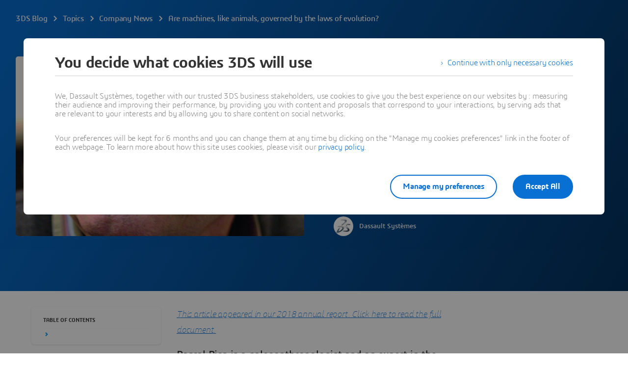

--- FILE ---
content_type: text/html; charset=UTF-8
request_url: https://blog.3ds.com/topics/company-news/are-machines-like-animals-governed-by-the-laws-of-evolution/
body_size: 46961
content:
<!DOCTYPE html><html  xmlns:tk="http://tracking.3ds.com/ns#" lang="en"><head><meta charset="utf-8">
<meta name="viewport" content="width=device-width, initial-scale=1">
<title>Are machines, like animals, governed by the laws of evolution? - Dassault Systèmes blog</title>
<link rel="preconnect" href="https://blog-assets.3ds.com">
<link rel="preconnect" href="https://www.3ds.com">
<link rel="preconnect" href="https://assets.3ds.com">
<script src="https://www.3ds.com/statics/3ds-navigation/ds-header.min.js" async data-hid="ds-header-script"></script>
<script src="https://www.3ds.com/statics/menu/2/assets/js/header-footer.js" async data-hid="ds-header-footer-script"></script>
<script src="https://www.3ds.com/statics/menu/2/en/3ds/header/index.min.js" async data-hid="ds-header-index-script"></script>
<script src="https://www.3ds.com/statics/3ds-navigation/ds-footer.min.js" async data-hid="ds-footer-script"></script>
<link rel="stylesheet" href="https://www.3ds.com/statics/3ds-navigation/fonts/3ds/fonts.css">
<style>b,strong{font-weight:600}@font-face{font-display:swap;font-family:"3ds";font-style:normal;font-weight:400;src:url(/statics/fonts/3ds/3ds-Regular-v2.eot);src:url(/statics/fonts/3ds/3ds-Regular-v2.eot?#iefix) format("embedded-opentype"),url(/statics/fonts/3ds/3ds-Regular-v2.woff2) format("woff2"),url(/statics/fonts/3ds/3ds-Regular-v2.woff) format("woff"),url(/statics/fonts/3ds/3ds-Regular-v2.ttf) format("truetype"),url(/statics/fonts/3ds/3ds-Regular-v2.svg#3dsregular) format("svg")}@font-face{font-display:swap;font-family:"3ds";font-style:normal;font-weight:700;src:url(/statics/fonts/3ds/3ds-Bold-v2.eot);src:url(/statics/fonts/3ds/3ds-Bold-v2.eot?#iefix) format("embedded-opentype"),url(/statics/fonts/3ds/3ds-Bold-v2.woff2) format("woff2"),url(/statics/fonts/3ds/3ds-Bold-v2.woff) format("woff"),url(/statics/fonts/3ds/3ds-Bold-v2.ttf) format("truetype"),url(/statics/fonts/3ds/3ds-Bold-v2.svg#3dsbold) format("svg")}@font-face{font-display:swap;font-family:"3ds";font-style:italic;font-weight:400;src:url(/statics/fonts/3ds/3ds-Italic-v2.eot);src:url(/statics/fonts/3ds/3ds-Italic-v2.eot?#iefix) format("embedded-opentype"),url(/statics/fonts/3ds/3ds-Italic-v2.woff2) format("woff2"),url(/statics/fonts/3ds/3ds-Italic-v2.woff) format("woff"),url(/statics/fonts/3ds/3ds-Italic-v2.ttf) format("truetype"),url(/statics/fonts/3ds/3ds-Italic-v2.svg#3dsitalic) format("svg")}@font-face{font-display:swap;font-family:"3ds";font-style:italic;font-weight:700;src:url(/statics/fonts/3ds/3ds-BoldItalic-v2.eot);src:url(/statics/fonts/3ds/3ds-BoldItalic-v2.eot?#iefix) format("embedded-opentype"),url(/statics/fonts/3ds/3ds-BoldItalic-v2.woff2) format("woff2"),url(/statics/fonts/3ds/3ds-BoldItalic-v2.woff) format("woff"),url(/statics/fonts/3ds/3ds-BoldItalic-v2.ttf) format("truetype"),url(/statics/fonts/3ds/3ds-BoldItalic-v2.svg#3dsboldItalic) format("svg")}@font-face{font-display:swap;font-family:"3ds";font-style:normal;font-weight:300;src:url(/statics/fonts/3ds/3ds-Light-v2.eot);src:url(/statics/fonts/3ds/3ds-Light-v2.eot?#iefix) format("embedded-opentype"),url(/statics/fonts/3ds/3ds-Light-v2.woff2) format("woff2"),url(/statics/fonts/3ds/3ds-Light-v2.woff) format("woff"),url(/statics/fonts/3ds/3ds-Light-v2.ttf) format("truetype"),url(/statics/fonts/3ds/3ds-Light-v2.svg#3dslight) format("svg")}@font-face{font-display:swap;font-family:"3ds";font-style:normal;font-weight:600;src:url(/statics/fonts/3ds/3ds-SemiBold-v2.eot);src:url(/statics/fonts/3ds/3ds-SemiBold-v2.eot?#iefix) format("embedded-opentype"),url(/statics/fonts/3ds/3ds-SemiBold-v2.woff2) format("woff2"),url(/statics/fonts/3ds/3ds-SemiBold-v2.woff) format("woff"),url(/statics/fonts/3ds/3ds-SemiBold-v2.ttf) format("truetype"),url(/statics/fonts/3ds/3ds-SemiBold-v2.svg#3dssemibold) format("svg")}@font-face{font-display:swap;font-family:"3ds";font-style:italic;font-weight:600;src:url(/statics/fonts/3ds/3ds-SemiBoldItalic-v2.eot);src:url(/statics/fonts/3ds/3ds-SemiBoldItalic-v2.eot?#iefix) format("embedded-opentype"),url(/statics/fonts/3ds/3ds-SemiBoldItalic-v2.woff2) format("woff2"),url(/statics/fonts/3ds/3ds-SemiBoldItalic-v2.woff) format("woff"),url(/statics/fonts/3ds/3ds-SemiBoldItalic-v2.ttf) format("truetype"),url(/statics/fonts/3ds/3ds-SemiBoldItalic-v2.svg#3dssemiboldItalic) format("svg")}@font-face{font-display:swap;font-family:"3ds";font-style:normal;font-weight:200;src:url(/statics/fonts/3ds/3ds-ExtraLight-v2.eot);src:url(/statics/fonts/3ds/3ds-ExtraLight-v2.eot?#iefix) format("embedded-opentype"),url(/statics/fonts/3ds/3ds-ExtraLight-v2.woff2) format("woff2"),url(/statics/fonts/3ds/3ds-ExtraLight-v2.woff) format("woff"),url(/statics/fonts/3ds/3ds-ExtraLight-v2.ttf) format("truetype"),url(/statics/fonts/3ds/3ds-ExtraLight-v2.svg#3dsextralight) format("svg")}@font-face{font-display:swap;font-family:"3ds";font-style:italic;font-weight:200;src:url(/statics/fonts/3ds/3ds-ExtraLightItalic-v2.eot);src:url(/statics/fonts/3ds/3ds-ExtraLightItalic-v2.eot?#iefix) format("embedded-opentype"),url(/statics/fonts/3ds/3ds-ExtraLightItalic-v2.woff2) format("woff2"),url(/statics/fonts/3ds/3ds-ExtraLightItalic-v2.woff) format("woff"),url(/statics/fonts/3ds/3ds-ExtraLightItalic-v2.ttf) format("truetype"),url(/statics/fonts/3ds/3ds-ExtraLightItalic-v2.svg#3dsextralightItalic) format("svg")}@font-face{font-display:swap;font-family:"3dscondensed";font-style:normal;font-weight:400;src:url(/statics/fonts/3ds/3ds-CondensedRegular-v2.eot);src:url(/statics/fonts/3ds/3ds-CondensedRegular-v2.eot?#iefix) format("embedded-opentype"),url(/statics/fonts/3ds/3ds-CondensedRegular-v2.woff2) format("woff2"),url(/statics/fonts/3ds/3ds-CondensedRegular-v2.woff) format("woff"),url(/statics/fonts/3ds/3ds-CondensedRegular-v2.ttf) format("truetype"),url(/statics/fonts/3ds/3ds-CondensedRegular-v2.svg#3dscondensed) format("svg")}@font-face{font-display:swap;font-family:"3dscondensed";font-style:normal;font-weight:700;src:url(/statics/fonts/3ds/3ds-CondensedBold-v2.eot);src:url(/statics/fonts/3ds/3ds-CondensedBold-v2.eot?#iefix) format("embedded-opentype"),url(/statics/fonts/3ds/3ds-CondensedBold-v2.woff2) format("woff2"),url(/statics/fonts/3ds/3ds-CondensedBold-v2.woff) format("woff"),url(/statics/fonts/3ds/3ds-CondensedBold-v2.ttf) format("truetype"),url(/statics/fonts/3ds/3ds-CondensedBold-v2.svg#3dscondensed_bold) format("svg")}@font-face{font-display:swap;font-family:"3dscondensed";font-style:normal;font-weight:300;src:url(/statics/fonts/3ds/3ds-CondensedLight-v2.eot);src:url(/statics/fonts/3ds/3ds-CondensedLight-v2.eot?#iefix) format("embedded-opentype"),url(/statics/fonts/3ds/3ds-CondensedLight-v2.woff2) format("woff2"),url(/statics/fonts/3ds/3ds-CondensedLight-v2.woff) format("woff"),url(/statics/fonts/3ds/3ds-CondensedLight-v2.ttf) format("truetype"),url(/statics/fonts/3ds/3ds-CondensedLight-v2.svg#3dscondensed_light) format("svg")}@font-face{font-family:icon3ds;font-style:normal;font-weight:400;src:url(../fonts/icons3ds/icons3ds.eot);src:url(../fonts/icons3ds/icons3ds.eot) format("embedded-opentype"),url(../fonts/icons3ds/icons3ds.woff2) format("woff2"),url(../fonts/icons3ds/icons3ds.woff) format("woff"),url(../fonts/icons3ds/icons3ds.ttf) format("truetype"),url(../fonts/icons3ds/icons3ds.svg) format("svg")}html{font-size:62.5%}body,body *{font-family:"3ds",Arial,sans-serif}body{font-size:16px;letter-spacing:-.2px;line-height:24px;margin:0;padding:0}*,:after,:before{box-sizing:border-box}.hasTextShadow{text-shadow:0 2px 4px rgba(0,0,0,.32)}a{background-color:transparent;font-weight:unset;text-decoration:underline}.H1{font-size:32px;font-weight:600;letter-spacing:-.8px;line-height:36px}@media(min-width:768px){.H1{font-size:44px;letter-spacing:-1px;line-height:48px}}@media(min-width:1600px){.H1{font-size:55px;letter-spacing:-1.3px;line-height:64px}}.H2{font-size:26px;font-weight:600;letter-spacing:-.6px;line-height:32px}@media(min-width:768px){.H2{font-size:32px;letter-spacing:-.8px;line-height:36px}}@media(min-width:1600px){.H2{font-size:44px;letter-spacing:-1px;line-height:48px}}.H3{font-size:22px;font-weight:400;letter-spacing:-.4px;line-height:28px}@media(min-width:768px){.H3{font-size:26px;letter-spacing:-.6px;line-height:32px}}@media(min-width:1600px){.H3{font-size:32px;letter-spacing:-.8px;line-height:36px}}.H4{font-size:18px;font-weight:400;letter-spacing:-.2px;line-height:28px}@media(min-width:768px){.H4{font-size:22px;letter-spacing:-.4px;line-height:28px}}@media(min-width:1600px){.H4{font-size:26px;letter-spacing:-.6px;line-height:32px}}.H5{font-size:16px;letter-spacing:-.2px;line-height:24px}.H5,.H6{font-weight:600}.H6{font-size:13px;letter-spacing:0;line-height:20px}.Tagline{font-size:18px;font-weight:300;letter-spacing:-.2px;line-height:28px}@media(min-width:1600px){.Tagline{font-size:22px;letter-spacing:-.4px;line-height:28px}.Copy,.OL>li,.UL>li{font-size:18px;letter-spacing:-.2px;line-height:28px}}.CopySecond{font-size:16px;font-weight:300;letter-spacing:-.2px;line-height:24px}.Caption{font-size:13px;font-weight:600;letter-spacing:0;line-height:20px}.Caption .Icon{margin-top:-2px}.CaptionLight{font-size:13px;font-weight:300;letter-spacing:0;line-height:20px}.CaptionLight .Icon{margin-top:-2px}.CaptionUpper{font-size:11px;font-weight:600;letter-spacing:0;line-height:16px;text-transform:uppercase}.hasEllipsis{overflow:hidden;text-overflow:ellipsis;white-space:nowrap}.is3Dxp{font-weight:400;text-transform:uppercase}.is3Dxp>strong{font-weight:700}.OL li,.UL li{list-style-type:none;padding-left:1.5em;position:relative}.UL>li:before{background-color:#0006;border-radius:6px;content:" ";display:inline-block;height:6px;left:3px;position:absolute;top:9px;width:6px}.UL>li .UL>li:before{background-color:transparent;border:1px solid rgba(0,0,0,.4);border-radius:6px}.OL{counter-reset:ds-lists--counter}.OL>li:before{color:#0006;content:counter(ds-lists--counter) ".";display:inline-block;font-weight:400;margin-left:-1.5em;width:1.5em}.OL>li .OL>li:before,.OL>li:before{counter-increment:ds-lists--counter}.OL>li .OL>li:before{content:counter(ds-lists--counter,lower-alpha) "."}.People{max-height:48px;min-height:32px;position:relative}.People .People-face{background-color:#ebebeb;border-radius:50%;display:block;height:32px;left:0;position:absolute;top:0;width:32px}.People .People-face .Icon{color:#000000a3;height:32px;line-height:32px;width:32px}.People .People-face~.People-name,.People .People-face~.People-title{padding-left:40px}.People .People-face~.People-face{border:1px solid #fff;left:20px}.People .People-face~.People-face .Icon{height:30px;line-height:30px;width:30px}.People .People-face~.People-face~.People-name,.People .People-face~.People-face~.People-title{padding-left:60px}.People .People-face~.People-face~.People-face{left:40px}.People .People-face~.People-face~.People-face~.People-name,.People .People-face~.People-face~.People-face~.People-title{padding-left:80px}.People .People-face~.People-face~.People-face~.People-face{display:none}.People .People-name,.People .People-title{display:block;max-width:100%}.People .People-name{line-height:32px;max-height:32px}.People .People-name:not(:last-child){line-height:16px;max-height:16px}.People .People-title{line-height:16px;max-height:32px}.People.People--small{max-height:36px}.People.People--small .People-face{background-color:#ebebeb;height:24px;width:24px}.People.People--small .People-face .Icon{height:24px;line-height:24px;width:24px}.People.People--small .People-face~.People-name,.People.People--small .People-face~.People-title{padding-left:32px}.People.People--small .People-face~.People-face{left:16px}.People.People--small .People-face~.People-face .Icon{height:22px;line-height:22px;width:22px}.People.People--small .People-face~.People-face~.People-name,.People.People--small .People-face~.People-face~.People-title{padding-left:48px}.People.People--small .People-face~.People-face~.People-face{left:32px}.People.People--small .People-face~.People-face~.People-face~.People-name,.People.People--small .People-face~.People-face~.People-face~.People-title{padding-left:64px}.People.People--small .People-name{line-height:24px;max-height:24px}.People.People--small .People-name:not(:last-child){line-height:12px;max-height:12px}.People.People--small .People-title{line-height:12px;max-height:24px}.DividerLine{border:0;display:block;height:81px;line-height:1px;margin:0;padding-bottom:40px;padding-top:40px;width:100%}.DividerLine:before{background-color:#0000001f;content:"";display:block;height:1px;width:100%}.DividerLine.hasDarkBg:before{background-color:#ffffffa3}.DividerDots{border:0;display:block;height:84px;line-height:4px;margin:0;padding-bottom:40px;padding-top:40px;width:100%}.DividerDots:before{color:#0000001f;content:"";display:block;font: 40px/0 icon3ds;height:4px;letter-spacing:0;margin-top:4px;text-align:center;text-rendering:auto;width:100%;-webkit-font-smoothing:antialiased;-moz-osx-font-smoothing:grayscale}.DividerDots.hasDarkBg:before{color:#ffffffa3}.Spinner{display:inline-block;height:44px;position:relative;width:44px}.Spinner:after,.Spinner:before{animation:spin 1s cubic-bezier(.5,0,.5,1) infinite;border-color:transparent transparent #005686 #005686;border-radius:50%;border-style:solid;border-width:4px;box-sizing:border-box;content:"";display:block;height:40px;margin:4px;position:absolute;width:40px}.Spinner:after{animation-delay:-.8s;border-color:#005686 transparent transparent}.Spinner.hasDarkBg:after,.Spinner.hasDarkBg:before{border-color:transparent transparent #669ab6 #669ab6}.Spinner.hasDarkBg:after{border-color:#669ab6 transparent transparent}@keyframes spin{0%{transform:rotate(0)}to{transform:rotate(1turn)}}.Icon{display:inline-block;font: 14px/1 icon3ds;font-size:inherit;letter-spacing:0;text-align:center;text-rendering:auto;transition:background-color .3s ease;vertical-align:middle;-webkit-font-smoothing:antialiased;-moz-osx-font-smoothing:grayscale}.Icon:before{content:""}.Icon--backBig:before{content:""}.Icon--burgerBig:before{content:""}.Icon--chevronDownBig:before{content:""}.Icon--clockBig:before{content:""}.Icon--closeBig:before{content:""}.Icon--dotsBig:before{content:""}.Icon--fullscreenBig:before{content:""}.Icon--heartBig:before{content:""}.Icon--languageBig:before{content:""}.Icon--locationBig:before{content:""}.Icon--notifBig:before{content:""}.Icon--playBig:before{content:""}.Icon--playCircleBig:before{content:""}.Icon--searchBig:before{content:""}.Icon--shareBig:before{content:""}.Icon--userBig:before{content:""}.Icon--windowedBig:before{content:""}.Icon--playCircleXtra:before{content:""}.Icon--quoteSign:before{content:""}.Icon--sync:before{content:""}.Icon--hand:before{content:""}.Icon--edit:before{content:""}.Icon--fullscreen:before{content:""}.Icon--windowed:before{content:""}.Icon--pause:before{content:""}.Icon--fwd:before{content:""}.Icon--rwd:before{content:""}.Icon--stop:before{content:""}.Icon--volume:before{content:""}.Icon--volumeMuted:before{content:""}.Icon--accordeonMinus:before{content:""}.Icon--accordeonPlus:before{content:""}.Icon--arrowBottom:before{content:""}.Icon--arrowLeft:before{content:""}.Icon--arrowRight:before{content:""}.Icon--arrowTop:before{content:""}.Icon--breadcrumbChevron:before{content:""}.Icon--calendar:before{content:""}.Icon--check:before{content:""}.Icon--chevronBottom:before{content:""}.Icon--chevronLeft:before{content:""}.Icon--chevronRight:before{content:""}.Icon--chevronTop:before{content:""}.Icon--clock:before{content:""}.Icon--close:before{content:""}.Icon--cta:before{content:""}.Icon--diploma:before{content:""}.Icon--download:before{content:""}.Icon--dropdownDown:before{content:""}.Icon--dropdownUp:before{content:""}.Icon--duration:before{content:""}.Icon--externalLink:before{content:""}.Icon--file:before{content:""}.Icon--filter:before{content:""}.Icon--formError:before{content:""}.Icon--formTooltip:before{content:""}.Icon--getLocation:before{content:""}.Icon--heart:before{content:""}.Icon--information:before{content:""}.Icon--location:before{content:""}.Icon--login:before{content:""}.Icon--logout:before{content:""}.Icon--mail:before{content:""}.Icon--offer:before{content:""}.Icon--play:before{content:""}.Icon--plus:before{content:""}.Icon--profile:before{content:""}.Icon--search:before{content:""}.Icon--seeAll:before{content:""}.Icon--share:before{content:""}.Icon--socialFacebook:before{content:""}.Icon--socialInstagram:before{content:""}.Icon--socialLinkedin:before{content:""}.Icon--socialTwitter:before{content:""}.Icon--socialYoutube:before{content:""}.Icon--sort:before{content:""}.Icon--suitcase:before{content:""}.Icon--upload:before{content:""}.Icon--phone:before{content:""}.Icon--compass:before{content:""}.Icon--compassEast:before{content:""}.Icon--compassNorth:before{content:""}.Icon--compassSouth:before{content:""}.Icon--compassWest:before{content:""}.Icon--playCircle:before{content:""}.Icon--threeSixty:before{content:""}.Icon--podcast:before{content:""}.Icon--link:before{content:""}.Btn{align-items:center;color:#0870d3;display:inline-flex;flex-direction:row;font-weight:400;line-height:normal;max-width:100%;text-decoration:none;transition:all .15s ease-out}.Btn:hover{color:#075cad;text-decoration:underline}.Btn.Btn--disabled,.Btn[disabled]{color:#000000a3;pointer-events:none}.Btn.Btn--darkbg.Btn--disabled,.Btn.Btn--darkbg[disabled]{color:#fff6}.Btn span{display:-webkit-box;-webkit-line-clamp:3;line-height:normal;overflow:hidden;-webkit-box-orient:vertical}.Btn .Icon{align-self:flex-start}[class*=" Btn--"]:focus-visible,[class^=Btn--]:focus-visible{outline:2px solid #0870d3;outline-offset:2px}[class*=" Btn--"]:focus-visible:hover,[class^=Btn--]:focus-visible:hover{outline:2px solid #075cad}.Btn--darkbg:focus-visible{outline:2px solid #fff;outline-offset:2px}.Btn--darkbg:focus-visible:hover{outline:2px solid #fff}.Btn--disabled:focus-visible{outline:none}.Card-img .Btn--circle,.ImageCover .Btn--circle{position:absolute}.hasBg--dark .Btn.Btn--disabled,.hasBg--dark .Btn[disabled],.hasDarkBg .Btn.Btn--disabled,.hasDarkBg .Btn[disabled]{color:#fff6}.Btn--cheer,.Btn--circle,.Btn--murmur,.Btn--scream,.Btn--shout,.Btn--shout--grey{cursor:pointer;font-size:16px;font-weight:600;letter-spacing:-.2px;position:relative;text-decoration:none;transition:all .15s ease-out}.Btn--cheer:hover,.Btn--circle:hover,.Btn--murmur:hover,.Btn--scream:hover,.Btn--shout--grey:hover,.Btn--shout:hover{text-decoration:none}.Btn--cheer.Btn--disabled,.Btn--cheer[disabled],.Btn--circle.Btn--disabled,.Btn--circle[disabled],.Btn--murmur.Btn--disabled,.Btn--murmur[disabled],.Btn--scream.Btn--disabled,.Btn--scream[disabled],.Btn--shout--grey.Btn--disabled,.Btn--shout--grey[disabled],.Btn--shout.Btn--disabled,.Btn--shout[disabled]{pointer-events:none}.Btn--scream,.Btn--shout,.Btn--shout--grey{border-radius:55px;border-style:solid;border-width:2px;font-size:16px;padding:7.5px 22px}.Btn--scream.Btn--icon,.Btn--shout--grey.Btn--icon,.Btn--shout.Btn--icon{padding:7.5px 22px}.Btn--scream.Btn--icon .Icon,.Btn--shout--grey.Btn--icon .Icon,.Btn--shout.Btn--icon .Icon{margin:2px 8px 0 0}.Btn--scream.Btn--extended,.Btn--shout--grey.Btn--extended,.Btn--shout.Btn--extended{justify-content:center;width:100%}.Btn--scream.Btn--compact,.Btn--shout--grey.Btn--compact,.Btn--shout.Btn--compact{border-radius:55px;font-size:13px;padding:7.5px 14px}.Btn--scream.Btn--compact.Btn--icon,.Btn--shout--grey.Btn--compact.Btn--icon,.Btn--shout.Btn--compact.Btn--icon{padding:7.5px 14px}.Btn--scream.Btn--compact.Btn--icon .Icon,.Btn--shout--grey.Btn--compact.Btn--icon .Icon,.Btn--shout.Btn--compact.Btn--icon .Icon{margin:1px 8px 0 0}.Btn--scream.Btn--large,.Btn--scream.Btn--platform,.Btn--shout--grey.Btn--large,.Btn--shout.Btn--large,.Btn--shout.Btn--platform{border-radius:55px}.Btn--scream.Btn--large,.Btn--shout--grey.Btn--large,.Btn--shout.Btn--large{font-size:18px;padding:14.5px 38px}.Btn--scream.Btn--large.Btn--icon,.Btn--shout--grey.Btn--large.Btn--icon,.Btn--shout.Btn--large.Btn--icon{padding:14.5px 38px}.Btn--scream.Btn--large.Btn--icon .Icon,.Btn--shout--grey.Btn--large.Btn--icon .Icon,.Btn--shout.Btn--large.Btn--icon .Icon{margin:2px 8px 0 0}.Btn--scream.Btn--platform,.Btn--shout.Btn--platform{padding:6px 26px 6px 6px}.Btn--scream.Btn--platform .Icon,.Btn--shout.Btn--platform .Icon{font-size:40px;margin:2px 8px 0 0}.Btn--scream.Btn--disabled,.Btn--scream.Btn--platform.Btn--disabled,.Btn--scream.Btn--platform[disabled],.Btn--scream[disabled]{background-color:#00000014;color:#00000029}.Btn--scream.Btn--icon.Btn--disabled .Icon,.Btn--scream.Btn--icon[disabled] .Icon,.Btn--scream.Btn--platform.Btn--icon.Btn--disabled .Icon,.Btn--scream.Btn--platform.Btn--icon[disabled] .Icon{color:#00000029}.Btn--scream.Btn--darkbg.Btn--disabled,.Btn--scream.Btn--darkbg[disabled],.Btn--scream.Btn--platform.Btn--darkbg.Btn--disabled,.Btn--scream.Btn--platform.Btn--darkbg[disabled]{background-color:#ffffff29;color:#fff6}.Btn--scream.Btn--darkbg.Btn--icon.Btn--disabled .Icon,.Btn--scream.Btn--darkbg.Btn--icon[disabled] .Icon,.Btn--scream.Btn--platform.Btn--darkbg.Btn--icon.Btn--disabled .Icon,.Btn--scream.Btn--platform.Btn--darkbg.Btn--icon[disabled] .Icon{color:#fff6}.Btn--scream.Btn--icon.Btn--disabled .Icon,.Btn--scream.Btn--icon[disabled] .Icon,.Btn--scream.Btn--platform.Btn--disabled .Icon,.Btn--scream.Btn--platform[disabled] .Icon{color:#00000029}.Btn--scream.Btn--icon.Btn--darkbg.Btn--disabled,.Btn--scream.Btn--icon.Btn--darkbg[disabled],.Btn--scream.Btn--platform.Btn--darkbg.Btn--disabled,.Btn--scream.Btn--platform.Btn--darkbg[disabled]{background-color:#ffffff29;color:#fff6}.Btn--scream.Btn--icon.Btn--darkbg.Btn--disabled .Icon,.Btn--scream.Btn--icon.Btn--darkbg[disabled] .Icon,.Btn--scream.Btn--platform.Btn--darkbg.Btn--disabled .Icon,.Btn--scream.Btn--platform.Btn--darkbg[disabled] .Icon{color:#fff6}.Btn--scream{background-color:#0870d3;border-color:transparent;color:#fff}.Btn--scream:hover{background-color:#fff;border:2px solid #075cad;color:#075cad}.Btn--scream.Btn--icon .Icon{color:#fff}.Btn--scream.Btn--icon:hover .Icon{color:#075cad}.Btn--scream.Btn--icon.Btn--disabled .Icon,.Btn--scream.Btn--icon[disabled] .Icon{color:#00000029}.Btn--scream.Btn--darkbg{background-color:#fff;color:#0870d3}.Btn--scream.Btn--darkbg:hover{background-color:#075cad;border:2px solid #fff;color:#fff}.Btn--scream.Btn--darkbg.Btn--icon .Icon{color:#0870d3}.Btn--scream.Btn--darkbg.Btn--icon:hover .Icon{color:#fff}.Btn--scream.Btn--darkbg.Btn--icon.Btn--disabled .Icon,.Btn--scream.Btn--darkbg.Btn--icon[disabled] .Icon{color:#fff6}.Btn--shout,.Btn--shout--grey,.Btn--shout.Btn--platform{background-color:transparent}.Btn--shout--grey.Btn--disabled,.Btn--shout--grey[disabled],.Btn--shout.Btn--disabled,.Btn--shout.Btn--platform.Btn--disabled,.Btn--shout.Btn--platform[disabled],.Btn--shout[disabled]{background-color:#00000014;border-color:transparent;color:#00000029}.Btn--shout--grey.Btn--darkbg,.Btn--shout.Btn--darkbg,.Btn--shout.Btn--platform.Btn--darkbg{background-color:transparent;border-color:#fff;color:#fff}.Btn--shout--grey.Btn--darkbg:hover,.Btn--shout.Btn--darkbg:hover,.Btn--shout.Btn--platform.Btn--darkbg:hover{background-color:#ffffff14;color:#fff}.Btn--shout--grey.Btn--darkbg.Btn--disabled,.Btn--shout--grey.Btn--darkbg[disabled],.Btn--shout.Btn--darkbg.Btn--disabled,.Btn--shout.Btn--darkbg[disabled],.Btn--shout.Btn--platform.Btn--darkbg.Btn--disabled,.Btn--shout.Btn--platform.Btn--darkbg[disabled]{background-color:#ffffff29;border-color:transparent;color:#fff6}.Btn--shout--grey.Btn--icon.Btn--disabled .Icon,.Btn--shout--grey.Btn--icon[disabled] .Icon,.Btn--shout.Btn--icon.Btn--disabled .Icon,.Btn--shout.Btn--icon[disabled] .Icon,.Btn--shout.Btn--platform.Btn--disabled .Icon,.Btn--shout.Btn--platform[disabled] .Icon{color:#00000029}.Btn--shout--grey.Btn--icon.Btn--darkbg .Icon,.Btn--shout--grey.Btn--icon.Btn--darkbg:hover .Icon,.Btn--shout.Btn--icon.Btn--darkbg .Icon,.Btn--shout.Btn--icon.Btn--darkbg:hover .Icon,.Btn--shout.Btn--platform.Btn--darkbg .Icon,.Btn--shout.Btn--platform.Btn--darkbg:hover .Icon{color:#fff}.Btn--shout--grey.Btn--icon.Btn--darkbg.Btn--disabled .Icon,.Btn--shout--grey.Btn--icon.Btn--darkbg[disabled] .Icon,.Btn--shout.Btn--icon.Btn--darkbg.Btn--disabled .Icon,.Btn--shout.Btn--icon.Btn--darkbg[disabled] .Icon,.Btn--shout.Btn--platform.Btn--darkbg.Btn--disabled .Icon,.Btn--shout.Btn--platform.Btn--darkbg[disabled] .Icon{color:#fff6}.Btn--shout{border-color:#0870d3;color:#0870d3}.Btn--shout:hover{background-color:#075cad;border-color:transparent;color:#fff}.Btn--shout.Btn--icon .Icon{color:#0870d3}.Btn--shout.Btn--icon:hover .Icon{color:#fff}.Btn--shout.Btn--darkbg:hover,.Btn--shout.Btn--icon.Btn--darkbg:hover{background-color:#fff;color:#075cad}.Btn--shout.Btn--darkbg:hover .Icon,.Btn--shout.Btn--icon.Btn--darkbg:hover .Icon{color:#075cad}.Btn--shout--grey{border-color:#000000a3;color:#000000a3}.Btn--shout--grey:hover{background-color:#00000014;color:#000000a3}.Btn--shout--grey.Btn--icon .Icon,.Btn--shout--grey.Btn--icon:hover .Icon{color:#000000a3}.Btn--scream.Btn--platform .Icon{color:#fff}.Btn--scream.Btn--platform:hover{background-color:#004870;border-color:transparent;color:#fff}.Btn--scream.Btn--platform.Btn--darkbg{background-color:#fff;color:#005686}.Btn--scream.Btn--platform.Btn--darkbg:hover{background-color:#004870;color:#fff}.Btn--scream.Btn--platform.Btn--darkbg:hover .Icon{color:#fff}.Btn--scream.Btn--platform.Btn--darkbg .Icon{color:#005686}.Btn--shout.Btn--platform{border-color:#005686;color:#005686}.Btn--shout.Btn--platform .Icon{color:#005686}.Btn--shout.Btn--platform:hover .Icon{color:#004870}.Btn--shout.Btn--platform:hover{background-color:#00568614;border-color:#004870;color:#004870}.Btn--shout.Btn--platform.Btn--darkbg:hover{background-color:#ffffff14;border-color:#fff;color:#fff}.Btn--shout.Btn--platform.Btn--darkbg .Icon,.Btn--shout.Btn--platform.Btn--darkbg:hover .Icon{color:#fff}.Btn--circle .Icon{background-color:#fff;border-radius:100%;box-shadow:0 16px 16px #00000052;color:#0870d3;height:64px;line-height:64px;transition:transform .15s cubic-bezier(.39,.58,.57,1);width:64px}.Btn--circle:hover .Icon{color:#075cad;transform:scale(.9)}.Btn--circle.Btn--disabled .Icon,.Btn--circle[disabled] .Icon{background-color:#00000014;color:#00000029}.Btn--circle.Btn--darkbg.Btn--disabled .Icon,.Btn--circle.Btn--darkbg[disabled] .Icon{background-color:#fff6;color:#ffffff29}.Btn--circle.Btn--compact .Icon{height:40px;line-height:40px;width:40px}.Btn--cheer,.Btn--murmur{color:#0870d3;line-height:1}.Btn--cheer .Icon,.Btn--murmur .Icon{color:#0870d3;margin:2px 8px 0 0}.Btn--cheer:hover,.Btn--cheer:hover .Icon,.Btn--murmur:hover,.Btn--murmur:hover .Icon{color:#075cad}.Btn--cheer.Btn--disabled,.Btn--cheer.Btn--disabled .Icon,.Btn--cheer[disabled],.Btn--cheer[disabled] .Icon,.Btn--murmur.Btn--disabled,.Btn--murmur.Btn--disabled .Icon,.Btn--murmur[disabled],.Btn--murmur[disabled] .Icon{color:#00000029}.Btn--cheer.Btn--darkbg,.Btn--cheer.Btn--darkbg .Icon,.Btn--murmur.Btn--darkbg,.Btn--murmur.Btn--darkbg .Icon{color:#fff}.Btn--cheer.Btn--darkbg.Btn--disabled,.Btn--cheer.Btn--darkbg.Btn--disabled .Icon,.Btn--cheer.Btn--darkbg[disabled],.Btn--cheer.Btn--darkbg[disabled] .Icon,.Btn--murmur.Btn--darkbg.Btn--disabled,.Btn--murmur.Btn--darkbg.Btn--disabled .Icon,.Btn--murmur.Btn--darkbg[disabled],.Btn--murmur.Btn--darkbg[disabled] .Icon{color:#ffffff29}.Btn--cheer .Icon{background-color:transparent;border:2px solid #0870d3;border-radius:100%;height:32px;line-height:29px;min-width:32px}.Btn--cheer:hover .Icon{background-color:#075cad;border-color:#075cad;color:#fff}.Btn--cheer.Btn--disabled .Icon,.Btn--cheer[disabled] .Icon{border-color:#00000029}.Btn--cheer.Btn--darkbg .Icon{border-color:#fff}.Btn--cheer.Btn--darkbg:hover .Icon{background-color:#fff;color:#075cad}.Btn--cheer.Btn--darkbg.Btn--disabled .Icon,.Btn--cheer.Btn--darkbg[disabled] .Icon{border-color:#ffffff29}.Btn--murmur .Icon{height:16px;width:16px}.isLink:hover .Btn--circle .Icon{color:#075cad;transform:scale(.9)}.ImageCover{background-color:transparent;background-position:50%;background-repeat:no-repeat;background-size:cover;position:relative}.ImageCover img{left:-10000em;overflow:hidden;position:absolute!important;top:auto;clip:rect(1px,1px,1px,1px);height:1px;width:1px}.ImageContain{background-color:transparent;background-position:50%;background-repeat:no-repeat;background-size:contain;position:relative}.ImageContain img{left:-10000em;overflow:hidden;position:absolute!important;top:auto;clip:rect(1px,1px,1px,1px);height:1px;width:1px}.Tag{background:#00000014;border-radius:3px;display:inline-block;font-size:11px;font-weight:600;height:24px;letter-spacing:0;line-height:16px;line-height:24px;max-width:100%;overflow:hidden;padding:0 8px;text-overflow:ellipsis;text-transform:uppercase;white-space:nowrap}.Tag .Icon{color:#000000a3;margin-left:-4px;margin-right:2px;vertical-align:sub}.Tag.Tag--darkbg,.Tag.hasDarkBg{background:#ffffff14}.Tag.Tag--darkbg,.Tag.Tag--darkbg .Icon,.Tag.hasDarkBg,.Tag.hasDarkBg .Icon{color:#ffffffa3}.Tag.Tag--red{background-color:#e32b2e}.Tag.Tag--red,.Tag.Tag--red .Icon{color:#fff}.Tag.Tag--green{background-color:#1c8720}.Tag.Tag--green,.Tag.Tag--green .Icon{color:#fff}.Tag.Tag--orange{background-color:#ff9852}.Tag.Tag--orange,.Tag.Tag--orange .Icon{color:#fff}.Tag.Tag--blue{background-color:#0870d3}.Tag.Tag--blue,.Tag.Tag--blue .Icon{color:#fff}.Color1,blockquote,dl,h1,h2,h3,h4,h5,h6,li,ol,p,pre,td,textarea,th,ul{color:#000c}.Color2{color:#000000a3}.Color3{color:#0006}.Color4{color:#00000029}.Color1--darkbg{color:#fff}.Color2--darkbg{color:#ffffffa3}.Color3--darkbg{color:#fff6}.Color4--darkbg{color:#ffffff29}.hasDarkBg .Color1,.hasDarkBg.Color1{color:#fff}.hasDarkBg .Color2,.hasDarkBg.Color2{color:#ffffffa3}.hasDarkBg .Color3,.hasDarkBg.Color3{color:#fff6}.hasDarkBg .Color4,.hasDarkBg.Color4{color:#ffffff29}.Bg--white,.hasBg--white{background-color:#fff;color:#000c}.Bg--grey,.hasBg--grey{background-color:#f7f9fb;color:#000c}.Bg--black,.hasBg--dark{background-color:#2a2a2a;color:#fff}.Bg--corp,.hasBg--corp{background-color:#005686;color:#fff}.Bg--red,.hasBg--red{background-color:#e63f41;color:#fff}.Bg--green,.hasBg--green{background-color:#1c8720;color:#fff}.Bg--orange,.hasBg--orange{background-color:#ff9852;color:#fff}.Bg--blue,.hasBg--blue{background-color:#0870d3;color:#fff}.Marg--0{margin:0}.MargT--0{margin-top:0}.MargR--0{margin-right:0}.MargB--0{margin-bottom:0}.MargH--0,.MargL--0{margin-left:0}.MargH--0{margin-right:0}.MargV--0{margin-bottom:0;margin-top:0}.Pad--0{padding:0}.PadT--0{padding-top:0}.PadR--0{padding-right:0}.PadB--0{padding-bottom:0}.PadH--0,.PadL--0{padding-left:0}.PadH--0{padding-right:0}.PadV--0{padding-bottom:0;padding-top:0}.Marg--4{margin:4px}.MargT--4{margin-top:4px}.MargR--4{margin-right:4px}.MargB--4{margin-bottom:4px}.MargH--4,.MargL--4{margin-left:4px}.MargH--4{margin-right:4px}.MargV--4{margin-bottom:4px;margin-top:4px}.Pad--4{padding:4px}.PadT--4{padding-top:4px}.PadR--4{padding-right:4px}.PadB--4{padding-bottom:4px}.PadH--4,.PadL--4{padding-left:4px}.PadH--4{padding-right:4px}.PadV--4{padding-bottom:4px;padding-top:4px}.Marg--8{margin:8px}.MargT--8{margin-top:8px}.MargR--8{margin-right:8px}.MargB--8{margin-bottom:8px}.MargH--8,.MargL--8{margin-left:8px}.MargH--8{margin-right:8px}.MargV--8{margin-bottom:8px;margin-top:8px}.Pad--8{padding:8px}.PadT--8{padding-top:8px}.PadR--8{padding-right:8px}.PadB--8{padding-bottom:8px}.PadH--8,.PadL--8{padding-left:8px}.PadH--8{padding-right:8px}.PadV--8{padding-bottom:8px;padding-top:8px}.Marg--12{margin:12px}.MargT--12{margin-top:12px}.MargR--12{margin-right:12px}.MargB--12{margin-bottom:12px}.MargH--12,.MargL--12{margin-left:12px}.MargH--12{margin-right:12px}.MargV--12{margin-bottom:12px;margin-top:12px}.Pad--12{padding:12px}.PadT--12{padding-top:12px}.PadR--12{padding-right:12px}.PadB--12{padding-bottom:12px}.PadH--12,.PadL--12{padding-left:12px}.PadH--12{padding-right:12px}.PadV--12{padding-bottom:12px;padding-top:12px}.Marg--16{margin:16px}.MargT--16{margin-top:16px}.MargR--16{margin-right:16px}.MargB--16{margin-bottom:16px}.MargH--16,.MargL--16{margin-left:16px}.MargH--16{margin-right:16px}.MargV--16{margin-bottom:16px;margin-top:16px}.Pad--16{padding:16px}.PadT--16{padding-top:16px}.PadR--16{padding-right:16px}.PadB--16{padding-bottom:16px}.PadH--16,.PadL--16{padding-left:16px}.PadH--16{padding-right:16px}.PadV--16{padding-bottom:16px;padding-top:16px}.Marg--20{margin:20px}.MargT--20{margin-top:20px}.MargR--20{margin-right:20px}.MargB--20{margin-bottom:20px}.MargH--20,.MargL--20{margin-left:20px}.MargH--20{margin-right:20px}.MargV--20{margin-bottom:20px;margin-top:20px}.Pad--20{padding:20px}.PadT--20{padding-top:20px}.PadR--20{padding-right:20px}.PadB--20{padding-bottom:20px}.PadH--20,.PadL--20{padding-left:20px}.PadH--20{padding-right:20px}.PadV--20{padding-bottom:20px;padding-top:20px}.Marg--24{margin:24px}.MargT--24{margin-top:24px}.MargR--24{margin-right:24px}.MargB--24{margin-bottom:24px}.MargH--24,.MargL--24{margin-left:24px}.MargH--24{margin-right:24px}.MargV--24{margin-bottom:24px;margin-top:24px}.Pad--24{padding:24px}.PadT--24{padding-top:24px}.PadR--24{padding-right:24px}.PadB--24{padding-bottom:24px}.PadH--24,.PadL--24{padding-left:24px}.PadH--24{padding-right:24px}.PadV--24{padding-bottom:24px;padding-top:24px}.Marg--32{margin:32px}.MargT--32{margin-top:32px}.MargR--32{margin-right:32px}.MargB--32{margin-bottom:32px}.MargH--32,.MargL--32{margin-left:32px}.MargH--32{margin-right:32px}.MargV--32{margin-bottom:32px;margin-top:32px}.Pad--32{padding:32px}.PadT--32{padding-top:32px}.PadR--32{padding-right:32px}.PadB--32{padding-bottom:32px}.PadH--32,.PadL--32{padding-left:32px}.PadH--32{padding-right:32px}.PadV--32{padding-bottom:32px;padding-top:32px}.Marg--40{margin:40px}.MargT--40{margin-top:40px}.MargR--40{margin-right:40px}.MargB--40{margin-bottom:40px}.MargH--40,.MargL--40{margin-left:40px}.MargH--40{margin-right:40px}.MargV--40{margin-bottom:40px;margin-top:40px}.Pad--40{padding:40px}.PadT--40{padding-top:40px}.PadR--40{padding-right:40px}.PadB--40{padding-bottom:40px}.PadH--40,.PadL--40{padding-left:40px}.PadH--40{padding-right:40px}.PadV--40{padding-bottom:40px;padding-top:40px}.Marg--48{margin:48px}.MargT--48{margin-top:48px}.MargR--48{margin-right:48px}.MargB--48{margin-bottom:48px}.MargH--48,.MargL--48{margin-left:48px}.MargH--48{margin-right:48px}.MargV--48{margin-bottom:48px;margin-top:48px}.Pad--48{padding:48px}.PadT--48{padding-top:48px}.PadR--48{padding-right:48px}.PadB--48{padding-bottom:48px}.PadH--48,.PadL--48{padding-left:48px}.PadH--48{padding-right:48px}.PadV--48{padding-bottom:48px;padding-top:48px}.Marg--60{margin:60px}.MargT--60{margin-top:60px}.MargR--60{margin-right:60px}.MargB--60{margin-bottom:60px}.MargH--60,.MargL--60{margin-left:60px}.MargH--60{margin-right:60px}.MargV--60{margin-bottom:60px;margin-top:60px}.Pad--60{padding:60px}.PadT--60{padding-top:60px}.PadR--60{padding-right:60px}.PadB--60{padding-bottom:60px}.PadH--60,.PadL--60{padding-left:60px}.PadH--60{padding-right:60px}.PadV--60{padding-bottom:60px;padding-top:60px}.Marg--64{margin:64px}.MargT--64{margin-top:64px}.MargR--64{margin-right:64px}.MargB--64{margin-bottom:64px}.MargH--64,.MargL--64{margin-left:64px}.MargH--64{margin-right:64px}.MargV--64{margin-bottom:64px;margin-top:64px}.Pad--64{padding:64px}.PadT--64{padding-top:64px}.PadR--64{padding-right:64px}.PadB--64{padding-bottom:64px}.PadH--64,.PadL--64{padding-left:64px}.PadH--64{padding-right:64px}.PadV--64{padding-bottom:64px;padding-top:64px}.Marg--72{margin:72px}.MargT--72{margin-top:72px}.MargR--72{margin-right:72px}.MargB--72{margin-bottom:72px}.MargH--72,.MargL--72{margin-left:72px}.MargH--72{margin-right:72px}.MargV--72{margin-bottom:72px;margin-top:72px}.Pad--72{padding:72px}.PadT--72{padding-top:72px}.PadR--72{padding-right:72px}.PadB--72{padding-bottom:72px}.PadH--72,.PadL--72{padding-left:72px}.PadH--72{padding-right:72px}.PadV--72{padding-bottom:72px;padding-top:72px}.Marg--80{margin:80px}.MargT--80{margin-top:80px}.MargR--80{margin-right:80px}.MargB--80{margin-bottom:80px}.MargH--80,.MargL--80{margin-left:80px}.MargH--80{margin-right:80px}.MargV--80{margin-bottom:80px;margin-top:80px}.Pad--80{padding:80px}.PadT--80{padding-top:80px}.PadR--80{padding-right:80px}.PadB--80{padding-bottom:80px}.PadH--80,.PadL--80{padding-left:80px}.PadH--80{padding-right:80px}.PadV--80{padding-bottom:80px;padding-top:80px}.Marg--96{margin:96px}.MargT--96{margin-top:96px}.MargR--96{margin-right:96px}.MargB--96{margin-bottom:96px}.MargH--96,.MargL--96{margin-left:96px}.MargH--96{margin-right:96px}.MargV--96{margin-bottom:96px;margin-top:96px}.Pad--96{padding:96px}.PadT--96{padding-top:96px}.PadR--96{padding-right:96px}.PadB--96{padding-bottom:96px}.PadH--96,.PadL--96{padding-left:96px}.PadH--96{padding-right:96px}.PadV--96{padding-bottom:96px;padding-top:96px}.Marg--120{margin:120px}.MargT--120{margin-top:120px}.MargR--120{margin-right:120px}.MargB--120{margin-bottom:120px}.MargH--120,.MargL--120{margin-left:120px}.MargH--120{margin-right:120px}.MargV--120{margin-bottom:120px;margin-top:120px}.Pad--120{padding:120px}.PadT--120{padding-top:120px}.PadR--120{padding-right:120px}.PadB--120{padding-bottom:120px}.PadH--120,.PadL--120{padding-left:120px}.PadH--120{padding-right:120px}.PadV--120{padding-bottom:120px;padding-top:120px}.Marg--132{margin:132px}.MargT--132{margin-top:132px}.MargR--132{margin-right:132px}.MargB--132{margin-bottom:132px}.MargH--132,.MargL--132{margin-left:132px}.MargH--132{margin-right:132px}.MargV--132{margin-bottom:132px;margin-top:132px}.Pad--132{padding:132px}.PadT--132{padding-top:132px}.PadR--132{padding-right:132px}.PadB--132{padding-bottom:132px}.PadH--132,.PadL--132{padding-left:132px}.PadH--132{padding-right:132px}.PadV--132{padding-bottom:132px;padding-top:132px}.Marg--144{margin:144px}.MargT--144{margin-top:144px}.MargR--144{margin-right:144px}.MargB--144{margin-bottom:144px}.MargH--144,.MargL--144{margin-left:144px}.MargH--144{margin-right:144px}.MargV--144{margin-bottom:144px;margin-top:144px}.Pad--144{padding:144px}.PadT--144{padding-top:144px}.PadR--144{padding-right:144px}.PadB--144{padding-bottom:144px}.PadH--144,.PadL--144{padding-left:144px}.PadH--144{padding-right:144px}.PadV--144{padding-bottom:144px;padding-top:144px}.Marg--160{margin:160px}.MargT--160{margin-top:160px}.MargR--160{margin-right:160px}.MargB--160{margin-bottom:160px}.MargH--160,.MargL--160{margin-left:160px}.MargH--160{margin-right:160px}.MargV--160{margin-bottom:160px;margin-top:160px}.Pad--160{padding:160px}.PadT--160{padding-top:160px}.PadR--160{padding-right:160px}.PadB--160{padding-bottom:160px}.PadH--160,.PadL--160{padding-left:160px}.PadH--160{padding-right:160px}.PadV--160{padding-bottom:160px;padding-top:160px}@media(min-width:768px){.Marg--0--md{margin:0}.MargT--0--md{margin-top:0}.MargR--0--md{margin-right:0}.MargB--0--md{margin-bottom:0}.MargL--0--md{margin-left:0}.MargH--0--md{margin-left:0;margin-right:0}.MargV--0--md{margin-bottom:0;margin-top:0}.Pad--0--md{padding:0}.PadT--0--md{padding-top:0}.PadR--0--md{padding-right:0}.PadB--0--md{padding-bottom:0}.PadH--0--md,.PadL--0--md{padding-left:0}.PadH--0--md{padding-right:0}.PadV--0--md{padding-bottom:0;padding-top:0}.Marg--4--md{margin:4px}.MargT--4--md{margin-top:4px}.MargR--4--md{margin-right:4px}.MargB--4--md{margin-bottom:4px}.MargH--4--md,.MargL--4--md{margin-left:4px}.MargH--4--md{margin-right:4px}.MargV--4--md{margin-bottom:4px;margin-top:4px}.Pad--4--md{padding:4px}.PadT--4--md{padding-top:4px}.PadR--4--md{padding-right:4px}.PadB--4--md{padding-bottom:4px}.PadH--4--md,.PadL--4--md{padding-left:4px}.PadH--4--md{padding-right:4px}.PadV--4--md{padding-bottom:4px;padding-top:4px}.Marg--8--md{margin:8px}.MargT--8--md{margin-top:8px}.MargR--8--md{margin-right:8px}.MargB--8--md{margin-bottom:8px}.MargH--8--md,.MargL--8--md{margin-left:8px}.MargH--8--md{margin-right:8px}.MargV--8--md{margin-bottom:8px;margin-top:8px}.Pad--8--md{padding:8px}.PadT--8--md{padding-top:8px}.PadR--8--md{padding-right:8px}.PadB--8--md{padding-bottom:8px}.PadH--8--md,.PadL--8--md{padding-left:8px}.PadH--8--md{padding-right:8px}.PadV--8--md{padding-bottom:8px;padding-top:8px}.Marg--12--md{margin:12px}.MargT--12--md{margin-top:12px}.MargR--12--md{margin-right:12px}.MargB--12--md{margin-bottom:12px}.MargH--12--md,.MargL--12--md{margin-left:12px}.MargH--12--md{margin-right:12px}.MargV--12--md{margin-bottom:12px;margin-top:12px}.Pad--12--md{padding:12px}.PadT--12--md{padding-top:12px}.PadR--12--md{padding-right:12px}.PadB--12--md{padding-bottom:12px}.PadH--12--md,.PadL--12--md{padding-left:12px}.PadH--12--md{padding-right:12px}.PadV--12--md{padding-bottom:12px;padding-top:12px}.Marg--16--md{margin:16px}.MargT--16--md{margin-top:16px}.MargR--16--md{margin-right:16px}.MargB--16--md{margin-bottom:16px}.MargH--16--md,.MargL--16--md{margin-left:16px}.MargH--16--md{margin-right:16px}.MargV--16--md{margin-bottom:16px;margin-top:16px}.Pad--16--md{padding:16px}.PadT--16--md{padding-top:16px}.PadR--16--md{padding-right:16px}.PadB--16--md{padding-bottom:16px}.PadH--16--md,.PadL--16--md{padding-left:16px}.PadH--16--md{padding-right:16px}.PadV--16--md{padding-bottom:16px;padding-top:16px}.Marg--20--md{margin:20px}.MargT--20--md{margin-top:20px}.MargR--20--md{margin-right:20px}.MargB--20--md{margin-bottom:20px}.MargH--20--md,.MargL--20--md{margin-left:20px}.MargH--20--md{margin-right:20px}.MargV--20--md{margin-bottom:20px;margin-top:20px}.Pad--20--md{padding:20px}.PadT--20--md{padding-top:20px}.PadR--20--md{padding-right:20px}.PadB--20--md{padding-bottom:20px}.PadH--20--md,.PadL--20--md{padding-left:20px}.PadH--20--md{padding-right:20px}.PadV--20--md{padding-bottom:20px;padding-top:20px}.Marg--24--md{margin:24px}.MargT--24--md{margin-top:24px}.MargR--24--md{margin-right:24px}.MargB--24--md{margin-bottom:24px}.MargH--24--md,.MargL--24--md{margin-left:24px}.MargH--24--md{margin-right:24px}.MargV--24--md{margin-bottom:24px;margin-top:24px}.Pad--24--md{padding:24px}.PadT--24--md{padding-top:24px}.PadR--24--md{padding-right:24px}.PadB--24--md{padding-bottom:24px}.PadH--24--md,.PadL--24--md{padding-left:24px}.PadH--24--md{padding-right:24px}.PadV--24--md{padding-bottom:24px;padding-top:24px}.Marg--32--md{margin:32px}.MargT--32--md{margin-top:32px}.MargR--32--md{margin-right:32px}.MargB--32--md{margin-bottom:32px}.MargH--32--md,.MargL--32--md{margin-left:32px}.MargH--32--md{margin-right:32px}.MargV--32--md{margin-bottom:32px;margin-top:32px}.Pad--32--md{padding:32px}.PadT--32--md{padding-top:32px}.PadR--32--md{padding-right:32px}.PadB--32--md{padding-bottom:32px}.PadH--32--md,.PadL--32--md{padding-left:32px}.PadH--32--md{padding-right:32px}.PadV--32--md{padding-bottom:32px;padding-top:32px}.Marg--40--md{margin:40px}.MargT--40--md{margin-top:40px}.MargR--40--md{margin-right:40px}.MargB--40--md{margin-bottom:40px}.MargH--40--md,.MargL--40--md{margin-left:40px}.MargH--40--md{margin-right:40px}.MargV--40--md{margin-bottom:40px;margin-top:40px}.Pad--40--md{padding:40px}.PadT--40--md{padding-top:40px}.PadR--40--md{padding-right:40px}.PadB--40--md{padding-bottom:40px}.PadH--40--md,.PadL--40--md{padding-left:40px}.PadH--40--md{padding-right:40px}.PadV--40--md{padding-bottom:40px;padding-top:40px}.Marg--48--md{margin:48px}.MargT--48--md{margin-top:48px}.MargR--48--md{margin-right:48px}.MargB--48--md{margin-bottom:48px}.MargH--48--md,.MargL--48--md{margin-left:48px}.MargH--48--md{margin-right:48px}.MargV--48--md{margin-bottom:48px;margin-top:48px}.Pad--48--md{padding:48px}.PadT--48--md{padding-top:48px}.PadR--48--md{padding-right:48px}.PadB--48--md{padding-bottom:48px}.PadH--48--md,.PadL--48--md{padding-left:48px}.PadH--48--md{padding-right:48px}.PadV--48--md{padding-bottom:48px;padding-top:48px}.Marg--60--md{margin:60px}.MargT--60--md{margin-top:60px}.MargR--60--md{margin-right:60px}.MargB--60--md{margin-bottom:60px}.MargH--60--md,.MargL--60--md{margin-left:60px}.MargH--60--md{margin-right:60px}.MargV--60--md{margin-bottom:60px;margin-top:60px}.Pad--60--md{padding:60px}.PadT--60--md{padding-top:60px}.PadR--60--md{padding-right:60px}.PadB--60--md{padding-bottom:60px}.PadH--60--md,.PadL--60--md{padding-left:60px}.PadH--60--md{padding-right:60px}.PadV--60--md{padding-bottom:60px;padding-top:60px}.Marg--64--md{margin:64px}.MargT--64--md{margin-top:64px}.MargR--64--md{margin-right:64px}.MargB--64--md{margin-bottom:64px}.MargH--64--md,.MargL--64--md{margin-left:64px}.MargH--64--md{margin-right:64px}.MargV--64--md{margin-bottom:64px;margin-top:64px}.Pad--64--md{padding:64px}.PadT--64--md{padding-top:64px}.PadR--64--md{padding-right:64px}.PadB--64--md{padding-bottom:64px}.PadH--64--md,.PadL--64--md{padding-left:64px}.PadH--64--md{padding-right:64px}.PadV--64--md{padding-bottom:64px;padding-top:64px}.Marg--72--md{margin:72px}.MargT--72--md{margin-top:72px}.MargR--72--md{margin-right:72px}.MargB--72--md{margin-bottom:72px}.MargH--72--md,.MargL--72--md{margin-left:72px}.MargH--72--md{margin-right:72px}.MargV--72--md{margin-bottom:72px;margin-top:72px}.Pad--72--md{padding:72px}.PadT--72--md{padding-top:72px}.PadR--72--md{padding-right:72px}.PadB--72--md{padding-bottom:72px}.PadH--72--md,.PadL--72--md{padding-left:72px}.PadH--72--md{padding-right:72px}.PadV--72--md{padding-bottom:72px;padding-top:72px}.Marg--80--md{margin:80px}.MargT--80--md{margin-top:80px}.MargR--80--md{margin-right:80px}.MargB--80--md{margin-bottom:80px}.MargH--80--md,.MargL--80--md{margin-left:80px}.MargH--80--md{margin-right:80px}.MargV--80--md{margin-bottom:80px;margin-top:80px}.Pad--80--md{padding:80px}.PadT--80--md{padding-top:80px}.PadR--80--md{padding-right:80px}.PadB--80--md{padding-bottom:80px}.PadH--80--md,.PadL--80--md{padding-left:80px}.PadH--80--md{padding-right:80px}.PadV--80--md{padding-bottom:80px;padding-top:80px}.Marg--96--md{margin:96px}.MargT--96--md{margin-top:96px}.MargR--96--md{margin-right:96px}.MargB--96--md{margin-bottom:96px}.MargH--96--md,.MargL--96--md{margin-left:96px}.MargH--96--md{margin-right:96px}.MargV--96--md{margin-bottom:96px;margin-top:96px}.Pad--96--md{padding:96px}.PadT--96--md{padding-top:96px}.PadR--96--md{padding-right:96px}.PadB--96--md{padding-bottom:96px}.PadH--96--md,.PadL--96--md{padding-left:96px}.PadH--96--md{padding-right:96px}.PadV--96--md{padding-bottom:96px;padding-top:96px}.Marg--120--md{margin:120px}.MargT--120--md{margin-top:120px}.MargR--120--md{margin-right:120px}.MargB--120--md{margin-bottom:120px}.MargH--120--md,.MargL--120--md{margin-left:120px}.MargH--120--md{margin-right:120px}.MargV--120--md{margin-bottom:120px;margin-top:120px}.Pad--120--md{padding:120px}.PadT--120--md{padding-top:120px}.PadR--120--md{padding-right:120px}.PadB--120--md{padding-bottom:120px}.PadH--120--md,.PadL--120--md{padding-left:120px}.PadH--120--md{padding-right:120px}.PadV--120--md{padding-bottom:120px;padding-top:120px}.Marg--132--md{margin:132px}.MargT--132--md{margin-top:132px}.MargR--132--md{margin-right:132px}.MargB--132--md{margin-bottom:132px}.MargH--132--md,.MargL--132--md{margin-left:132px}.MargH--132--md{margin-right:132px}.MargV--132--md{margin-bottom:132px;margin-top:132px}.Pad--132--md{padding:132px}.PadT--132--md{padding-top:132px}.PadR--132--md{padding-right:132px}.PadB--132--md{padding-bottom:132px}.PadH--132--md,.PadL--132--md{padding-left:132px}.PadH--132--md{padding-right:132px}.PadV--132--md{padding-bottom:132px;padding-top:132px}.Marg--144--md{margin:144px}.MargT--144--md{margin-top:144px}.MargR--144--md{margin-right:144px}.MargB--144--md{margin-bottom:144px}.MargH--144--md,.MargL--144--md{margin-left:144px}.MargH--144--md{margin-right:144px}.MargV--144--md{margin-bottom:144px;margin-top:144px}.Pad--144--md{padding:144px}.PadT--144--md{padding-top:144px}.PadR--144--md{padding-right:144px}.PadB--144--md{padding-bottom:144px}.PadH--144--md,.PadL--144--md{padding-left:144px}.PadH--144--md{padding-right:144px}.PadV--144--md{padding-bottom:144px;padding-top:144px}.Marg--160--md{margin:160px}.MargT--160--md{margin-top:160px}.MargR--160--md{margin-right:160px}.MargB--160--md{margin-bottom:160px}.MargH--160--md,.MargL--160--md{margin-left:160px}.MargH--160--md{margin-right:160px}.MargV--160--md{margin-bottom:160px;margin-top:160px}.Pad--160--md{padding:160px}.PadT--160--md{padding-top:160px}.PadR--160--md{padding-right:160px}.PadB--160--md{padding-bottom:160px}.PadH--160--md,.PadL--160--md{padding-left:160px}.PadH--160--md{padding-right:160px}.PadV--160--md{padding-bottom:160px;padding-top:160px}}@media(min-width:992px){.Marg--0--ld{margin:0}.MargT--0--ld{margin-top:0}.MargR--0--ld{margin-right:0}.MargB--0--ld{margin-bottom:0}.MargL--0--ld{margin-left:0}.MargH--0--ld{margin-left:0;margin-right:0}.MargV--0--ld{margin-bottom:0;margin-top:0}.Pad--0--ld{padding:0}.PadT--0--ld{padding-top:0}.PadR--0--ld{padding-right:0}.PadB--0--ld{padding-bottom:0}.PadH--0--ld,.PadL--0--ld{padding-left:0}.PadH--0--ld{padding-right:0}.PadV--0--ld{padding-bottom:0;padding-top:0}.Marg--4--ld{margin:4px}.MargT--4--ld{margin-top:4px}.MargR--4--ld{margin-right:4px}.MargB--4--ld{margin-bottom:4px}.MargH--4--ld,.MargL--4--ld{margin-left:4px}.MargH--4--ld{margin-right:4px}.MargV--4--ld{margin-bottom:4px;margin-top:4px}.Pad--4--ld{padding:4px}.PadT--4--ld{padding-top:4px}.PadR--4--ld{padding-right:4px}.PadB--4--ld{padding-bottom:4px}.PadH--4--ld,.PadL--4--ld{padding-left:4px}.PadH--4--ld{padding-right:4px}.PadV--4--ld{padding-bottom:4px;padding-top:4px}.Marg--8--ld{margin:8px}.MargT--8--ld{margin-top:8px}.MargR--8--ld{margin-right:8px}.MargB--8--ld{margin-bottom:8px}.MargH--8--ld,.MargL--8--ld{margin-left:8px}.MargH--8--ld{margin-right:8px}.MargV--8--ld{margin-bottom:8px;margin-top:8px}.Pad--8--ld{padding:8px}.PadT--8--ld{padding-top:8px}.PadR--8--ld{padding-right:8px}.PadB--8--ld{padding-bottom:8px}.PadH--8--ld,.PadL--8--ld{padding-left:8px}.PadH--8--ld{padding-right:8px}.PadV--8--ld{padding-bottom:8px;padding-top:8px}.Marg--12--ld{margin:12px}.MargT--12--ld{margin-top:12px}.MargR--12--ld{margin-right:12px}.MargB--12--ld{margin-bottom:12px}.MargH--12--ld,.MargL--12--ld{margin-left:12px}.MargH--12--ld{margin-right:12px}.MargV--12--ld{margin-bottom:12px;margin-top:12px}.Pad--12--ld{padding:12px}.PadT--12--ld{padding-top:12px}.PadR--12--ld{padding-right:12px}.PadB--12--ld{padding-bottom:12px}.PadH--12--ld,.PadL--12--ld{padding-left:12px}.PadH--12--ld{padding-right:12px}.PadV--12--ld{padding-bottom:12px;padding-top:12px}.Marg--16--ld{margin:16px}.MargT--16--ld{margin-top:16px}.MargR--16--ld{margin-right:16px}.MargB--16--ld{margin-bottom:16px}.MargH--16--ld,.MargL--16--ld{margin-left:16px}.MargH--16--ld{margin-right:16px}.MargV--16--ld{margin-bottom:16px;margin-top:16px}.Pad--16--ld{padding:16px}.PadT--16--ld{padding-top:16px}.PadR--16--ld{padding-right:16px}.PadB--16--ld{padding-bottom:16px}.PadH--16--ld,.PadL--16--ld{padding-left:16px}.PadH--16--ld{padding-right:16px}.PadV--16--ld{padding-bottom:16px;padding-top:16px}.Marg--20--ld{margin:20px}.MargT--20--ld{margin-top:20px}.MargR--20--ld{margin-right:20px}.MargB--20--ld{margin-bottom:20px}.MargH--20--ld,.MargL--20--ld{margin-left:20px}.MargH--20--ld{margin-right:20px}.MargV--20--ld{margin-bottom:20px;margin-top:20px}.Pad--20--ld{padding:20px}.PadT--20--ld{padding-top:20px}.PadR--20--ld{padding-right:20px}.PadB--20--ld{padding-bottom:20px}.PadH--20--ld,.PadL--20--ld{padding-left:20px}.PadH--20--ld{padding-right:20px}.PadV--20--ld{padding-bottom:20px;padding-top:20px}.Marg--24--ld{margin:24px}.MargT--24--ld{margin-top:24px}.MargR--24--ld{margin-right:24px}.MargB--24--ld{margin-bottom:24px}.MargH--24--ld,.MargL--24--ld{margin-left:24px}.MargH--24--ld{margin-right:24px}.MargV--24--ld{margin-bottom:24px;margin-top:24px}.Pad--24--ld{padding:24px}.PadT--24--ld{padding-top:24px}.PadR--24--ld{padding-right:24px}.PadB--24--ld{padding-bottom:24px}.PadH--24--ld,.PadL--24--ld{padding-left:24px}.PadH--24--ld{padding-right:24px}.PadV--24--ld{padding-bottom:24px;padding-top:24px}.Marg--32--ld{margin:32px}.MargT--32--ld{margin-top:32px}.MargR--32--ld{margin-right:32px}.MargB--32--ld{margin-bottom:32px}.MargH--32--ld,.MargL--32--ld{margin-left:32px}.MargH--32--ld{margin-right:32px}.MargV--32--ld{margin-bottom:32px;margin-top:32px}.Pad--32--ld{padding:32px}.PadT--32--ld{padding-top:32px}.PadR--32--ld{padding-right:32px}.PadB--32--ld{padding-bottom:32px}.PadH--32--ld,.PadL--32--ld{padding-left:32px}.PadH--32--ld{padding-right:32px}.PadV--32--ld{padding-bottom:32px;padding-top:32px}.Marg--40--ld{margin:40px}.MargT--40--ld{margin-top:40px}.MargR--40--ld{margin-right:40px}.MargB--40--ld{margin-bottom:40px}.MargH--40--ld,.MargL--40--ld{margin-left:40px}.MargH--40--ld{margin-right:40px}.MargV--40--ld{margin-bottom:40px;margin-top:40px}.Pad--40--ld{padding:40px}.PadT--40--ld{padding-top:40px}.PadR--40--ld{padding-right:40px}.PadB--40--ld{padding-bottom:40px}.PadH--40--ld,.PadL--40--ld{padding-left:40px}.PadH--40--ld{padding-right:40px}.PadV--40--ld{padding-bottom:40px;padding-top:40px}.Marg--48--ld{margin:48px}.MargT--48--ld{margin-top:48px}.MargR--48--ld{margin-right:48px}.MargB--48--ld{margin-bottom:48px}.MargH--48--ld,.MargL--48--ld{margin-left:48px}.MargH--48--ld{margin-right:48px}.MargV--48--ld{margin-bottom:48px;margin-top:48px}.Pad--48--ld{padding:48px}.PadT--48--ld{padding-top:48px}.PadR--48--ld{padding-right:48px}.PadB--48--ld{padding-bottom:48px}.PadH--48--ld,.PadL--48--ld{padding-left:48px}.PadH--48--ld{padding-right:48px}.PadV--48--ld{padding-bottom:48px;padding-top:48px}.Marg--60--ld{margin:60px}.MargT--60--ld{margin-top:60px}.MargR--60--ld{margin-right:60px}.MargB--60--ld{margin-bottom:60px}.MargH--60--ld,.MargL--60--ld{margin-left:60px}.MargH--60--ld{margin-right:60px}.MargV--60--ld{margin-bottom:60px;margin-top:60px}.Pad--60--ld{padding:60px}.PadT--60--ld{padding-top:60px}.PadR--60--ld{padding-right:60px}.PadB--60--ld{padding-bottom:60px}.PadH--60--ld,.PadL--60--ld{padding-left:60px}.PadH--60--ld{padding-right:60px}.PadV--60--ld{padding-bottom:60px;padding-top:60px}.Marg--64--ld{margin:64px}.MargT--64--ld{margin-top:64px}.MargR--64--ld{margin-right:64px}.MargB--64--ld{margin-bottom:64px}.MargH--64--ld,.MargL--64--ld{margin-left:64px}.MargH--64--ld{margin-right:64px}.MargV--64--ld{margin-bottom:64px;margin-top:64px}.Pad--64--ld{padding:64px}.PadT--64--ld{padding-top:64px}.PadR--64--ld{padding-right:64px}.PadB--64--ld{padding-bottom:64px}.PadH--64--ld,.PadL--64--ld{padding-left:64px}.PadH--64--ld{padding-right:64px}.PadV--64--ld{padding-bottom:64px;padding-top:64px}.Marg--72--ld{margin:72px}.MargT--72--ld{margin-top:72px}.MargR--72--ld{margin-right:72px}.MargB--72--ld{margin-bottom:72px}.MargH--72--ld,.MargL--72--ld{margin-left:72px}.MargH--72--ld{margin-right:72px}.MargV--72--ld{margin-bottom:72px;margin-top:72px}.Pad--72--ld{padding:72px}.PadT--72--ld{padding-top:72px}.PadR--72--ld{padding-right:72px}.PadB--72--ld{padding-bottom:72px}.PadH--72--ld,.PadL--72--ld{padding-left:72px}.PadH--72--ld{padding-right:72px}.PadV--72--ld{padding-bottom:72px;padding-top:72px}.Marg--80--ld{margin:80px}.MargT--80--ld{margin-top:80px}.MargR--80--ld{margin-right:80px}.MargB--80--ld{margin-bottom:80px}.MargH--80--ld,.MargL--80--ld{margin-left:80px}.MargH--80--ld{margin-right:80px}.MargV--80--ld{margin-bottom:80px;margin-top:80px}.Pad--80--ld{padding:80px}.PadT--80--ld{padding-top:80px}.PadR--80--ld{padding-right:80px}.PadB--80--ld{padding-bottom:80px}.PadH--80--ld,.PadL--80--ld{padding-left:80px}.PadH--80--ld{padding-right:80px}.PadV--80--ld{padding-bottom:80px;padding-top:80px}.Marg--96--ld{margin:96px}.MargT--96--ld{margin-top:96px}.MargR--96--ld{margin-right:96px}.MargB--96--ld{margin-bottom:96px}.MargH--96--ld,.MargL--96--ld{margin-left:96px}.MargH--96--ld{margin-right:96px}.MargV--96--ld{margin-bottom:96px;margin-top:96px}.Pad--96--ld{padding:96px}.PadT--96--ld{padding-top:96px}.PadR--96--ld{padding-right:96px}.PadB--96--ld{padding-bottom:96px}.PadH--96--ld,.PadL--96--ld{padding-left:96px}.PadH--96--ld{padding-right:96px}.PadV--96--ld{padding-bottom:96px;padding-top:96px}.Marg--120--ld{margin:120px}.MargT--120--ld{margin-top:120px}.MargR--120--ld{margin-right:120px}.MargB--120--ld{margin-bottom:120px}.MargH--120--ld,.MargL--120--ld{margin-left:120px}.MargH--120--ld{margin-right:120px}.MargV--120--ld{margin-bottom:120px;margin-top:120px}.Pad--120--ld{padding:120px}.PadT--120--ld{padding-top:120px}.PadR--120--ld{padding-right:120px}.PadB--120--ld{padding-bottom:120px}.PadH--120--ld,.PadL--120--ld{padding-left:120px}.PadH--120--ld{padding-right:120px}.PadV--120--ld{padding-bottom:120px;padding-top:120px}.Marg--132--ld{margin:132px}.MargT--132--ld{margin-top:132px}.MargR--132--ld{margin-right:132px}.MargB--132--ld{margin-bottom:132px}.MargH--132--ld,.MargL--132--ld{margin-left:132px}.MargH--132--ld{margin-right:132px}.MargV--132--ld{margin-bottom:132px;margin-top:132px}.Pad--132--ld{padding:132px}.PadT--132--ld{padding-top:132px}.PadR--132--ld{padding-right:132px}.PadB--132--ld{padding-bottom:132px}.PadH--132--ld,.PadL--132--ld{padding-left:132px}.PadH--132--ld{padding-right:132px}.PadV--132--ld{padding-bottom:132px;padding-top:132px}.Marg--144--ld{margin:144px}.MargT--144--ld{margin-top:144px}.MargR--144--ld{margin-right:144px}.MargB--144--ld{margin-bottom:144px}.MargH--144--ld,.MargL--144--ld{margin-left:144px}.MargH--144--ld{margin-right:144px}.MargV--144--ld{margin-bottom:144px;margin-top:144px}.Pad--144--ld{padding:144px}.PadT--144--ld{padding-top:144px}.PadR--144--ld{padding-right:144px}.PadB--144--ld{padding-bottom:144px}.PadH--144--ld,.PadL--144--ld{padding-left:144px}.PadH--144--ld{padding-right:144px}.PadV--144--ld{padding-bottom:144px;padding-top:144px}.Marg--160--ld{margin:160px}.MargT--160--ld{margin-top:160px}.MargR--160--ld{margin-right:160px}.MargB--160--ld{margin-bottom:160px}.MargH--160--ld,.MargL--160--ld{margin-left:160px}.MargH--160--ld{margin-right:160px}.MargV--160--ld{margin-bottom:160px;margin-top:160px}.Pad--160--ld{padding:160px}.PadT--160--ld{padding-top:160px}.PadR--160--ld{padding-right:160px}.PadB--160--ld{padding-bottom:160px}.PadH--160--ld,.PadL--160--ld{padding-left:160px}.PadH--160--ld{padding-right:160px}.PadV--160--ld{padding-bottom:160px;padding-top:160px}}@media(min-width:1200px){.Marg--0--lg{margin:0}.MargT--0--lg{margin-top:0}.MargR--0--lg{margin-right:0}.MargB--0--lg{margin-bottom:0}.MargL--0--lg{margin-left:0}.MargH--0--lg{margin-left:0;margin-right:0}.MargV--0--lg{margin-bottom:0;margin-top:0}.Pad--0--lg{padding:0}.PadT--0--lg{padding-top:0}.PadR--0--lg{padding-right:0}.PadB--0--lg{padding-bottom:0}.PadH--0--lg,.PadL--0--lg{padding-left:0}.PadH--0--lg{padding-right:0}.PadV--0--lg{padding-bottom:0;padding-top:0}.Marg--4--lg{margin:4px}.MargT--4--lg{margin-top:4px}.MargR--4--lg{margin-right:4px}.MargB--4--lg{margin-bottom:4px}.MargH--4--lg,.MargL--4--lg{margin-left:4px}.MargH--4--lg{margin-right:4px}.MargV--4--lg{margin-bottom:4px;margin-top:4px}.Pad--4--lg{padding:4px}.PadT--4--lg{padding-top:4px}.PadR--4--lg{padding-right:4px}.PadB--4--lg{padding-bottom:4px}.PadH--4--lg,.PadL--4--lg{padding-left:4px}.PadH--4--lg{padding-right:4px}.PadV--4--lg{padding-bottom:4px;padding-top:4px}.Marg--8--lg{margin:8px}.MargT--8--lg{margin-top:8px}.MargR--8--lg{margin-right:8px}.MargB--8--lg{margin-bottom:8px}.MargH--8--lg,.MargL--8--lg{margin-left:8px}.MargH--8--lg{margin-right:8px}.MargV--8--lg{margin-bottom:8px;margin-top:8px}.Pad--8--lg{padding:8px}.PadT--8--lg{padding-top:8px}.PadR--8--lg{padding-right:8px}.PadB--8--lg{padding-bottom:8px}.PadH--8--lg,.PadL--8--lg{padding-left:8px}.PadH--8--lg{padding-right:8px}.PadV--8--lg{padding-bottom:8px;padding-top:8px}.Marg--12--lg{margin:12px}.MargT--12--lg{margin-top:12px}.MargR--12--lg{margin-right:12px}.MargB--12--lg{margin-bottom:12px}.MargH--12--lg,.MargL--12--lg{margin-left:12px}.MargH--12--lg{margin-right:12px}.MargV--12--lg{margin-bottom:12px;margin-top:12px}.Pad--12--lg{padding:12px}.PadT--12--lg{padding-top:12px}.PadR--12--lg{padding-right:12px}.PadB--12--lg{padding-bottom:12px}.PadH--12--lg,.PadL--12--lg{padding-left:12px}.PadH--12--lg{padding-right:12px}.PadV--12--lg{padding-bottom:12px;padding-top:12px}.Marg--16--lg{margin:16px}.MargT--16--lg{margin-top:16px}.MargR--16--lg{margin-right:16px}.MargB--16--lg{margin-bottom:16px}.MargH--16--lg,.MargL--16--lg{margin-left:16px}.MargH--16--lg{margin-right:16px}.MargV--16--lg{margin-bottom:16px;margin-top:16px}.Pad--16--lg{padding:16px}.PadT--16--lg{padding-top:16px}.PadR--16--lg{padding-right:16px}.PadB--16--lg{padding-bottom:16px}.PadH--16--lg,.PadL--16--lg{padding-left:16px}.PadH--16--lg{padding-right:16px}.PadV--16--lg{padding-bottom:16px;padding-top:16px}.Marg--20--lg{margin:20px}.MargT--20--lg{margin-top:20px}.MargR--20--lg{margin-right:20px}.MargB--20--lg{margin-bottom:20px}.MargH--20--lg,.MargL--20--lg{margin-left:20px}.MargH--20--lg{margin-right:20px}.MargV--20--lg{margin-bottom:20px;margin-top:20px}.Pad--20--lg{padding:20px}.PadT--20--lg{padding-top:20px}.PadR--20--lg{padding-right:20px}.PadB--20--lg{padding-bottom:20px}.PadH--20--lg,.PadL--20--lg{padding-left:20px}.PadH--20--lg{padding-right:20px}.PadV--20--lg{padding-bottom:20px;padding-top:20px}.Marg--24--lg{margin:24px}.MargT--24--lg{margin-top:24px}.MargR--24--lg{margin-right:24px}.MargB--24--lg{margin-bottom:24px}.MargH--24--lg,.MargL--24--lg{margin-left:24px}.MargH--24--lg{margin-right:24px}.MargV--24--lg{margin-bottom:24px;margin-top:24px}.Pad--24--lg{padding:24px}.PadT--24--lg{padding-top:24px}.PadR--24--lg{padding-right:24px}.PadB--24--lg{padding-bottom:24px}.PadH--24--lg,.PadL--24--lg{padding-left:24px}.PadH--24--lg{padding-right:24px}.PadV--24--lg{padding-bottom:24px;padding-top:24px}.Marg--32--lg{margin:32px}.MargT--32--lg{margin-top:32px}.MargR--32--lg{margin-right:32px}.MargB--32--lg{margin-bottom:32px}.MargH--32--lg,.MargL--32--lg{margin-left:32px}.MargH--32--lg{margin-right:32px}.MargV--32--lg{margin-bottom:32px;margin-top:32px}.Pad--32--lg{padding:32px}.PadT--32--lg{padding-top:32px}.PadR--32--lg{padding-right:32px}.PadB--32--lg{padding-bottom:32px}.PadH--32--lg,.PadL--32--lg{padding-left:32px}.PadH--32--lg{padding-right:32px}.PadV--32--lg{padding-bottom:32px;padding-top:32px}.Marg--40--lg{margin:40px}.MargT--40--lg{margin-top:40px}.MargR--40--lg{margin-right:40px}.MargB--40--lg{margin-bottom:40px}.MargH--40--lg,.MargL--40--lg{margin-left:40px}.MargH--40--lg{margin-right:40px}.MargV--40--lg{margin-bottom:40px;margin-top:40px}.Pad--40--lg{padding:40px}.PadT--40--lg{padding-top:40px}.PadR--40--lg{padding-right:40px}.PadB--40--lg{padding-bottom:40px}.PadH--40--lg,.PadL--40--lg{padding-left:40px}.PadH--40--lg{padding-right:40px}.PadV--40--lg{padding-bottom:40px;padding-top:40px}.Marg--48--lg{margin:48px}.MargT--48--lg{margin-top:48px}.MargR--48--lg{margin-right:48px}.MargB--48--lg{margin-bottom:48px}.MargH--48--lg,.MargL--48--lg{margin-left:48px}.MargH--48--lg{margin-right:48px}.MargV--48--lg{margin-bottom:48px;margin-top:48px}.Pad--48--lg{padding:48px}.PadT--48--lg{padding-top:48px}.PadR--48--lg{padding-right:48px}.PadB--48--lg{padding-bottom:48px}.PadH--48--lg,.PadL--48--lg{padding-left:48px}.PadH--48--lg{padding-right:48px}.PadV--48--lg{padding-bottom:48px;padding-top:48px}.Marg--60--lg{margin:60px}.MargT--60--lg{margin-top:60px}.MargR--60--lg{margin-right:60px}.MargB--60--lg{margin-bottom:60px}.MargH--60--lg,.MargL--60--lg{margin-left:60px}.MargH--60--lg{margin-right:60px}.MargV--60--lg{margin-bottom:60px;margin-top:60px}.Pad--60--lg{padding:60px}.PadT--60--lg{padding-top:60px}.PadR--60--lg{padding-right:60px}.PadB--60--lg{padding-bottom:60px}.PadH--60--lg,.PadL--60--lg{padding-left:60px}.PadH--60--lg{padding-right:60px}.PadV--60--lg{padding-bottom:60px;padding-top:60px}.Marg--64--lg{margin:64px}.MargT--64--lg{margin-top:64px}.MargR--64--lg{margin-right:64px}.MargB--64--lg{margin-bottom:64px}.MargH--64--lg,.MargL--64--lg{margin-left:64px}.MargH--64--lg{margin-right:64px}.MargV--64--lg{margin-bottom:64px;margin-top:64px}.Pad--64--lg{padding:64px}.PadT--64--lg{padding-top:64px}.PadR--64--lg{padding-right:64px}.PadB--64--lg{padding-bottom:64px}.PadH--64--lg,.PadL--64--lg{padding-left:64px}.PadH--64--lg{padding-right:64px}.PadV--64--lg{padding-bottom:64px;padding-top:64px}.Marg--72--lg{margin:72px}.MargT--72--lg{margin-top:72px}.MargR--72--lg{margin-right:72px}.MargB--72--lg{margin-bottom:72px}.MargH--72--lg,.MargL--72--lg{margin-left:72px}.MargH--72--lg{margin-right:72px}.MargV--72--lg{margin-bottom:72px;margin-top:72px}.Pad--72--lg{padding:72px}.PadT--72--lg{padding-top:72px}.PadR--72--lg{padding-right:72px}.PadB--72--lg{padding-bottom:72px}.PadH--72--lg,.PadL--72--lg{padding-left:72px}.PadH--72--lg{padding-right:72px}.PadV--72--lg{padding-bottom:72px;padding-top:72px}.Marg--80--lg{margin:80px}.MargT--80--lg{margin-top:80px}.MargR--80--lg{margin-right:80px}.MargB--80--lg{margin-bottom:80px}.MargH--80--lg,.MargL--80--lg{margin-left:80px}.MargH--80--lg{margin-right:80px}.MargV--80--lg{margin-bottom:80px;margin-top:80px}.Pad--80--lg{padding:80px}.PadT--80--lg{padding-top:80px}.PadR--80--lg{padding-right:80px}.PadB--80--lg{padding-bottom:80px}.PadH--80--lg,.PadL--80--lg{padding-left:80px}.PadH--80--lg{padding-right:80px}.PadV--80--lg{padding-bottom:80px;padding-top:80px}.Marg--96--lg{margin:96px}.MargT--96--lg{margin-top:96px}.MargR--96--lg{margin-right:96px}.MargB--96--lg{margin-bottom:96px}.MargH--96--lg,.MargL--96--lg{margin-left:96px}.MargH--96--lg{margin-right:96px}.MargV--96--lg{margin-bottom:96px;margin-top:96px}.Pad--96--lg{padding:96px}.PadT--96--lg{padding-top:96px}.PadR--96--lg{padding-right:96px}.PadB--96--lg{padding-bottom:96px}.PadH--96--lg,.PadL--96--lg{padding-left:96px}.PadH--96--lg{padding-right:96px}.PadV--96--lg{padding-bottom:96px;padding-top:96px}.Marg--120--lg{margin:120px}.MargT--120--lg{margin-top:120px}.MargR--120--lg{margin-right:120px}.MargB--120--lg{margin-bottom:120px}.MargH--120--lg,.MargL--120--lg{margin-left:120px}.MargH--120--lg{margin-right:120px}.MargV--120--lg{margin-bottom:120px;margin-top:120px}.Pad--120--lg{padding:120px}.PadT--120--lg{padding-top:120px}.PadR--120--lg{padding-right:120px}.PadB--120--lg{padding-bottom:120px}.PadH--120--lg,.PadL--120--lg{padding-left:120px}.PadH--120--lg{padding-right:120px}.PadV--120--lg{padding-bottom:120px;padding-top:120px}.Marg--132--lg{margin:132px}.MargT--132--lg{margin-top:132px}.MargR--132--lg{margin-right:132px}.MargB--132--lg{margin-bottom:132px}.MargH--132--lg,.MargL--132--lg{margin-left:132px}.MargH--132--lg{margin-right:132px}.MargV--132--lg{margin-bottom:132px;margin-top:132px}.Pad--132--lg{padding:132px}.PadT--132--lg{padding-top:132px}.PadR--132--lg{padding-right:132px}.PadB--132--lg{padding-bottom:132px}.PadH--132--lg,.PadL--132--lg{padding-left:132px}.PadH--132--lg{padding-right:132px}.PadV--132--lg{padding-bottom:132px;padding-top:132px}.Marg--144--lg{margin:144px}.MargT--144--lg{margin-top:144px}.MargR--144--lg{margin-right:144px}.MargB--144--lg{margin-bottom:144px}.MargH--144--lg,.MargL--144--lg{margin-left:144px}.MargH--144--lg{margin-right:144px}.MargV--144--lg{margin-bottom:144px;margin-top:144px}.Pad--144--lg{padding:144px}.PadT--144--lg{padding-top:144px}.PadR--144--lg{padding-right:144px}.PadB--144--lg{padding-bottom:144px}.PadH--144--lg,.PadL--144--lg{padding-left:144px}.PadH--144--lg{padding-right:144px}.PadV--144--lg{padding-bottom:144px;padding-top:144px}.Marg--160--lg{margin:160px}.MargT--160--lg{margin-top:160px}.MargR--160--lg{margin-right:160px}.MargB--160--lg{margin-bottom:160px}.MargH--160--lg,.MargL--160--lg{margin-left:160px}.MargH--160--lg{margin-right:160px}.MargV--160--lg{margin-bottom:160px;margin-top:160px}.Pad--160--lg{padding:160px}.PadT--160--lg{padding-top:160px}.PadR--160--lg{padding-right:160px}.PadB--160--lg{padding-bottom:160px}.PadH--160--lg,.PadL--160--lg{padding-left:160px}.PadH--160--lg{padding-right:160px}.PadV--160--lg{padding-bottom:160px;padding-top:160px}}@media(min-width:1600px){.Marg--0--xl{margin:0}.MargT--0--xl{margin-top:0}.MargR--0--xl{margin-right:0}.MargB--0--xl{margin-bottom:0}.MargL--0--xl{margin-left:0}.MargH--0--xl{margin-left:0;margin-right:0}.MargV--0--xl{margin-bottom:0;margin-top:0}.Pad--0--xl{padding:0}.PadT--0--xl{padding-top:0}.PadR--0--xl{padding-right:0}.PadB--0--xl{padding-bottom:0}.PadH--0--xl,.PadL--0--xl{padding-left:0}.PadH--0--xl{padding-right:0}.PadV--0--xl{padding-bottom:0;padding-top:0}.Marg--4--xl{margin:4px}.MargT--4--xl{margin-top:4px}.MargR--4--xl{margin-right:4px}.MargB--4--xl{margin-bottom:4px}.MargH--4--xl,.MargL--4--xl{margin-left:4px}.MargH--4--xl{margin-right:4px}.MargV--4--xl{margin-bottom:4px;margin-top:4px}.Pad--4--xl{padding:4px}.PadT--4--xl{padding-top:4px}.PadR--4--xl{padding-right:4px}.PadB--4--xl{padding-bottom:4px}.PadH--4--xl,.PadL--4--xl{padding-left:4px}.PadH--4--xl{padding-right:4px}.PadV--4--xl{padding-bottom:4px;padding-top:4px}.Marg--8--xl{margin:8px}.MargT--8--xl{margin-top:8px}.MargR--8--xl{margin-right:8px}.MargB--8--xl{margin-bottom:8px}.MargH--8--xl,.MargL--8--xl{margin-left:8px}.MargH--8--xl{margin-right:8px}.MargV--8--xl{margin-bottom:8px;margin-top:8px}.Pad--8--xl{padding:8px}.PadT--8--xl{padding-top:8px}.PadR--8--xl{padding-right:8px}.PadB--8--xl{padding-bottom:8px}.PadH--8--xl,.PadL--8--xl{padding-left:8px}.PadH--8--xl{padding-right:8px}.PadV--8--xl{padding-bottom:8px;padding-top:8px}.Marg--12--xl{margin:12px}.MargT--12--xl{margin-top:12px}.MargR--12--xl{margin-right:12px}.MargB--12--xl{margin-bottom:12px}.MargH--12--xl,.MargL--12--xl{margin-left:12px}.MargH--12--xl{margin-right:12px}.MargV--12--xl{margin-bottom:12px;margin-top:12px}.Pad--12--xl{padding:12px}.PadT--12--xl{padding-top:12px}.PadR--12--xl{padding-right:12px}.PadB--12--xl{padding-bottom:12px}.PadH--12--xl,.PadL--12--xl{padding-left:12px}.PadH--12--xl{padding-right:12px}.PadV--12--xl{padding-bottom:12px;padding-top:12px}.Marg--16--xl{margin:16px}.MargT--16--xl{margin-top:16px}.MargR--16--xl{margin-right:16px}.MargB--16--xl{margin-bottom:16px}.MargH--16--xl,.MargL--16--xl{margin-left:16px}.MargH--16--xl{margin-right:16px}.MargV--16--xl{margin-bottom:16px;margin-top:16px}.Pad--16--xl{padding:16px}.PadT--16--xl{padding-top:16px}.PadR--16--xl{padding-right:16px}.PadB--16--xl{padding-bottom:16px}.PadH--16--xl,.PadL--16--xl{padding-left:16px}.PadH--16--xl{padding-right:16px}.PadV--16--xl{padding-bottom:16px;padding-top:16px}.Marg--20--xl{margin:20px}.MargT--20--xl{margin-top:20px}.MargR--20--xl{margin-right:20px}.MargB--20--xl{margin-bottom:20px}.MargH--20--xl,.MargL--20--xl{margin-left:20px}.MargH--20--xl{margin-right:20px}.MargV--20--xl{margin-bottom:20px;margin-top:20px}.Pad--20--xl{padding:20px}.PadT--20--xl{padding-top:20px}.PadR--20--xl{padding-right:20px}.PadB--20--xl{padding-bottom:20px}.PadH--20--xl,.PadL--20--xl{padding-left:20px}.PadH--20--xl{padding-right:20px}.PadV--20--xl{padding-bottom:20px;padding-top:20px}.Marg--24--xl{margin:24px}.MargT--24--xl{margin-top:24px}.MargR--24--xl{margin-right:24px}.MargB--24--xl{margin-bottom:24px}.MargH--24--xl,.MargL--24--xl{margin-left:24px}.MargH--24--xl{margin-right:24px}.MargV--24--xl{margin-bottom:24px;margin-top:24px}.Pad--24--xl{padding:24px}.PadT--24--xl{padding-top:24px}.PadR--24--xl{padding-right:24px}.PadB--24--xl{padding-bottom:24px}.PadH--24--xl,.PadL--24--xl{padding-left:24px}.PadH--24--xl{padding-right:24px}.PadV--24--xl{padding-bottom:24px;padding-top:24px}.Marg--32--xl{margin:32px}.MargT--32--xl{margin-top:32px}.MargR--32--xl{margin-right:32px}.MargB--32--xl{margin-bottom:32px}.MargH--32--xl,.MargL--32--xl{margin-left:32px}.MargH--32--xl{margin-right:32px}.MargV--32--xl{margin-bottom:32px;margin-top:32px}.Pad--32--xl{padding:32px}.PadT--32--xl{padding-top:32px}.PadR--32--xl{padding-right:32px}.PadB--32--xl{padding-bottom:32px}.PadH--32--xl,.PadL--32--xl{padding-left:32px}.PadH--32--xl{padding-right:32px}.PadV--32--xl{padding-bottom:32px;padding-top:32px}.Marg--40--xl{margin:40px}.MargT--40--xl{margin-top:40px}.MargR--40--xl{margin-right:40px}.MargB--40--xl{margin-bottom:40px}.MargH--40--xl,.MargL--40--xl{margin-left:40px}.MargH--40--xl{margin-right:40px}.MargV--40--xl{margin-bottom:40px;margin-top:40px}.Pad--40--xl{padding:40px}.PadT--40--xl{padding-top:40px}.PadR--40--xl{padding-right:40px}.PadB--40--xl{padding-bottom:40px}.PadH--40--xl,.PadL--40--xl{padding-left:40px}.PadH--40--xl{padding-right:40px}.PadV--40--xl{padding-bottom:40px;padding-top:40px}.Marg--48--xl{margin:48px}.MargT--48--xl{margin-top:48px}.MargR--48--xl{margin-right:48px}.MargB--48--xl{margin-bottom:48px}.MargH--48--xl,.MargL--48--xl{margin-left:48px}.MargH--48--xl{margin-right:48px}.MargV--48--xl{margin-bottom:48px;margin-top:48px}.Pad--48--xl{padding:48px}.PadT--48--xl{padding-top:48px}.PadR--48--xl{padding-right:48px}.PadB--48--xl{padding-bottom:48px}.PadH--48--xl,.PadL--48--xl{padding-left:48px}.PadH--48--xl{padding-right:48px}.PadV--48--xl{padding-bottom:48px;padding-top:48px}.Marg--60--xl{margin:60px}.MargT--60--xl{margin-top:60px}.MargR--60--xl{margin-right:60px}.MargB--60--xl{margin-bottom:60px}.MargH--60--xl,.MargL--60--xl{margin-left:60px}.MargH--60--xl{margin-right:60px}.MargV--60--xl{margin-bottom:60px;margin-top:60px}.Pad--60--xl{padding:60px}.PadT--60--xl{padding-top:60px}.PadR--60--xl{padding-right:60px}.PadB--60--xl{padding-bottom:60px}.PadH--60--xl,.PadL--60--xl{padding-left:60px}.PadH--60--xl{padding-right:60px}.PadV--60--xl{padding-bottom:60px;padding-top:60px}.Marg--64--xl{margin:64px}.MargT--64--xl{margin-top:64px}.MargR--64--xl{margin-right:64px}.MargB--64--xl{margin-bottom:64px}.MargH--64--xl,.MargL--64--xl{margin-left:64px}.MargH--64--xl{margin-right:64px}.MargV--64--xl{margin-bottom:64px;margin-top:64px}.Pad--64--xl{padding:64px}.PadT--64--xl{padding-top:64px}.PadR--64--xl{padding-right:64px}.PadB--64--xl{padding-bottom:64px}.PadH--64--xl,.PadL--64--xl{padding-left:64px}.PadH--64--xl{padding-right:64px}.PadV--64--xl{padding-bottom:64px;padding-top:64px}.Marg--72--xl{margin:72px}.MargT--72--xl{margin-top:72px}.MargR--72--xl{margin-right:72px}.MargB--72--xl{margin-bottom:72px}.MargH--72--xl,.MargL--72--xl{margin-left:72px}.MargH--72--xl{margin-right:72px}.MargV--72--xl{margin-bottom:72px;margin-top:72px}.Pad--72--xl{padding:72px}.PadT--72--xl{padding-top:72px}.PadR--72--xl{padding-right:72px}.PadB--72--xl{padding-bottom:72px}.PadH--72--xl,.PadL--72--xl{padding-left:72px}.PadH--72--xl{padding-right:72px}.PadV--72--xl{padding-bottom:72px;padding-top:72px}.Marg--80--xl{margin:80px}.MargT--80--xl{margin-top:80px}.MargR--80--xl{margin-right:80px}.MargB--80--xl{margin-bottom:80px}.MargH--80--xl,.MargL--80--xl{margin-left:80px}.MargH--80--xl{margin-right:80px}.MargV--80--xl{margin-bottom:80px;margin-top:80px}.Pad--80--xl{padding:80px}.PadT--80--xl{padding-top:80px}.PadR--80--xl{padding-right:80px}.PadB--80--xl{padding-bottom:80px}.PadH--80--xl,.PadL--80--xl{padding-left:80px}.PadH--80--xl{padding-right:80px}.PadV--80--xl{padding-bottom:80px;padding-top:80px}.Marg--96--xl{margin:96px}.MargT--96--xl{margin-top:96px}.MargR--96--xl{margin-right:96px}.MargB--96--xl{margin-bottom:96px}.MargH--96--xl,.MargL--96--xl{margin-left:96px}.MargH--96--xl{margin-right:96px}.MargV--96--xl{margin-bottom:96px;margin-top:96px}.Pad--96--xl{padding:96px}.PadT--96--xl{padding-top:96px}.PadR--96--xl{padding-right:96px}.PadB--96--xl{padding-bottom:96px}.PadH--96--xl,.PadL--96--xl{padding-left:96px}.PadH--96--xl{padding-right:96px}.PadV--96--xl{padding-bottom:96px;padding-top:96px}.Marg--120--xl{margin:120px}.MargT--120--xl{margin-top:120px}.MargR--120--xl{margin-right:120px}.MargB--120--xl{margin-bottom:120px}.MargH--120--xl,.MargL--120--xl{margin-left:120px}.MargH--120--xl{margin-right:120px}.MargV--120--xl{margin-bottom:120px;margin-top:120px}.Pad--120--xl{padding:120px}.PadT--120--xl{padding-top:120px}.PadR--120--xl{padding-right:120px}.PadB--120--xl{padding-bottom:120px}.PadH--120--xl,.PadL--120--xl{padding-left:120px}.PadH--120--xl{padding-right:120px}.PadV--120--xl{padding-bottom:120px;padding-top:120px}.Marg--132--xl{margin:132px}.MargT--132--xl{margin-top:132px}.MargR--132--xl{margin-right:132px}.MargB--132--xl{margin-bottom:132px}.MargH--132--xl,.MargL--132--xl{margin-left:132px}.MargH--132--xl{margin-right:132px}.MargV--132--xl{margin-bottom:132px;margin-top:132px}.Pad--132--xl{padding:132px}.PadT--132--xl{padding-top:132px}.PadR--132--xl{padding-right:132px}.PadB--132--xl{padding-bottom:132px}.PadH--132--xl,.PadL--132--xl{padding-left:132px}.PadH--132--xl{padding-right:132px}.PadV--132--xl{padding-bottom:132px;padding-top:132px}.Marg--144--xl{margin:144px}.MargT--144--xl{margin-top:144px}.MargR--144--xl{margin-right:144px}.MargB--144--xl{margin-bottom:144px}.MargH--144--xl,.MargL--144--xl{margin-left:144px}.MargH--144--xl{margin-right:144px}.MargV--144--xl{margin-bottom:144px;margin-top:144px}.Pad--144--xl{padding:144px}.PadT--144--xl{padding-top:144px}.PadR--144--xl{padding-right:144px}.PadB--144--xl{padding-bottom:144px}.PadH--144--xl,.PadL--144--xl{padding-left:144px}.PadH--144--xl{padding-right:144px}.PadV--144--xl{padding-bottom:144px;padding-top:144px}.Marg--160--xl{margin:160px}.MargT--160--xl{margin-top:160px}.MargR--160--xl{margin-right:160px}.MargB--160--xl{margin-bottom:160px}.MargH--160--xl,.MargL--160--xl{margin-left:160px}.MargH--160--xl{margin-right:160px}.MargV--160--xl{margin-bottom:160px;margin-top:160px}.Pad--160--xl{padding:160px}.PadT--160--xl{padding-top:160px}.PadR--160--xl{padding-right:160px}.PadB--160--xl{padding-bottom:160px}.PadH--160--xl,.PadL--160--xl{padding-left:160px}.PadH--160--xl{padding-right:160px}.PadV--160--xl{padding-bottom:160px;padding-top:160px}}.Marg--1G{margin:16px}.MargT--1G{margin-top:16px}.MargR--1G{margin-right:16px}.MargB--1G{margin-bottom:16px}.MargH--1G,.MargL--1G{margin-left:16px}.MargH--1G{margin-right:16px}.MargV--1G{margin-bottom:16px;margin-top:16px}.Pad--1G{padding:16px}.PadT--1G{padding-top:16px}.PadR--1G{padding-right:16px}.PadB--1G{padding-bottom:16px}.PadH--1G,.PadL--1G{padding-left:16px}.PadH--1G{padding-right:16px}.PadV--1G{padding-bottom:16px;padding-top:16px}.Marg--2G{margin:32px}.MargT--2G{margin-top:32px}.MargR--2G{margin-right:32px}.MargB--2G{margin-bottom:32px}.MargH--2G,.MargL--2G{margin-left:32px}.MargH--2G{margin-right:32px}.MargV--2G{margin-bottom:32px;margin-top:32px}.Pad--2G{padding:32px}.PadT--2G{padding-top:32px}.PadR--2G{padding-right:32px}.PadB--2G{padding-bottom:32px}.PadH--2G,.PadL--2G{padding-left:32px}.PadH--2G{padding-right:32px}.PadV--2G{padding-bottom:32px;padding-top:32px}@media(min-width:768px){.Marg--1G{margin:32px}.MargT--1G{margin-top:32px}.MargR--1G{margin-right:32px}.MargB--1G{margin-bottom:32px}.MargH--1G,.MargL--1G{margin-left:32px}.MargH--1G{margin-right:32px}.MargV--1G{margin-bottom:32px;margin-top:32px}.Pad--1G{padding:32px}.PadT--1G{padding-top:32px}.PadR--1G{padding-right:32px}.PadB--1G{padding-bottom:32px}.PadH--1G,.PadL--1G{padding-left:32px}.PadH--1G{padding-right:32px}.PadV--1G{padding-bottom:32px;padding-top:32px}.Marg--2G{margin:64px}.MargT--2G{margin-top:64px}.MargR--2G{margin-right:64px}.MargB--2G{margin-bottom:64px}.MargH--2G,.MargL--2G{margin-left:64px}.MargH--2G{margin-right:64px}.MargV--2G{margin-bottom:64px;margin-top:64px}.Pad--2G{padding:64px}.PadT--2G{padding-top:64px}.PadR--2G{padding-right:64px}.PadB--2G{padding-bottom:64px}.PadH--2G,.PadL--2G{padding-left:64px}.PadH--2G{padding-right:64px}.PadV--2G{padding-bottom:64px;padding-top:64px}}@media(min-width:992px){.Marg--1G{margin:32px}.MargT--1G{margin-top:32px}.MargR--1G{margin-right:32px}.MargB--1G{margin-bottom:32px}.MargH--1G,.MargL--1G{margin-left:32px}.MargH--1G{margin-right:32px}.MargV--1G{margin-bottom:32px;margin-top:32px}.Pad--1G{padding:32px}.PadT--1G{padding-top:32px}.PadR--1G{padding-right:32px}.PadB--1G{padding-bottom:32px}.PadH--1G,.PadL--1G{padding-left:32px}.PadH--1G{padding-right:32px}.PadV--1G{padding-bottom:32px;padding-top:32px}.Marg--2G{margin:64px}.MargT--2G{margin-top:64px}.MargR--2G{margin-right:64px}.MargB--2G{margin-bottom:64px}.MargH--2G,.MargL--2G{margin-left:64px}.MargH--2G{margin-right:64px}.MargV--2G{margin-bottom:64px;margin-top:64px}.Pad--2G{padding:64px}.PadT--2G{padding-top:64px}.PadR--2G{padding-right:64px}.PadB--2G{padding-bottom:64px}.PadH--2G,.PadL--2G{padding-left:64px}.PadH--2G{padding-right:64px}.PadV--2G{padding-bottom:64px;padding-top:64px}}@media(min-width:1200px){.Marg--1G{margin:32px}.MargT--1G{margin-top:32px}.MargR--1G{margin-right:32px}.MargB--1G{margin-bottom:32px}.MargH--1G,.MargL--1G{margin-left:32px}.MargH--1G{margin-right:32px}.MargV--1G{margin-bottom:32px;margin-top:32px}.Pad--1G{padding:32px}.PadT--1G{padding-top:32px}.PadR--1G{padding-right:32px}.PadB--1G{padding-bottom:32px}.PadH--1G,.PadL--1G{padding-left:32px}.PadH--1G{padding-right:32px}.PadV--1G{padding-bottom:32px;padding-top:32px}.Marg--2G{margin:64px}.MargT--2G{margin-top:64px}.MargR--2G{margin-right:64px}.MargB--2G{margin-bottom:64px}.MargH--2G,.MargL--2G{margin-left:64px}.MargH--2G{margin-right:64px}.MargV--2G{margin-bottom:64px;margin-top:64px}.Pad--2G{padding:64px}.PadT--2G{padding-top:64px}.PadR--2G{padding-right:64px}.PadB--2G{padding-bottom:64px}.PadH--2G,.PadL--2G{padding-left:64px}.PadH--2G{padding-right:64px}.PadV--2G{padding-bottom:64px;padding-top:64px}}@media(min-width:1600px){.Marg--1G{margin:40px}.MargT--1G{margin-top:40px}.MargR--1G{margin-right:40px}.MargB--1G{margin-bottom:40px}.MargH--1G,.MargL--1G{margin-left:40px}.MargH--1G{margin-right:40px}.MargV--1G{margin-bottom:40px;margin-top:40px}.Pad--1G{padding:40px}.PadT--1G{padding-top:40px}.PadR--1G{padding-right:40px}.PadB--1G{padding-bottom:40px}.PadH--1G,.PadL--1G{padding-left:40px}.PadH--1G{padding-right:40px}.PadV--1G{padding-bottom:40px;padding-top:40px}.Marg--2G{margin:80px}.MargT--2G{margin-top:80px}.MargR--2G{margin-right:80px}.MargB--2G{margin-bottom:80px}.MargH--2G,.MargL--2G{margin-left:80px}.MargH--2G{margin-right:80px}.MargV--2G{margin-bottom:80px;margin-top:80px}.Pad--2G{padding:80px}.PadT--2G{padding-top:80px}.PadR--2G{padding-right:80px}.PadB--2G{padding-bottom:80px}.PadH--2G,.PadL--2G{padding-left:80px}.PadH--2G{padding-right:80px}.PadV--2G{padding-bottom:80px;padding-top:80px}}.Shadow{box-shadow:0 1px 3px #00000024}.Shadow2{box-shadow:0 2px 3px #0000001f}.Shadow3{box-shadow:0 9px 12px #0000001a}.Shadow4{box-shadow:0 16px 16px #00000014}.ShadowHover{transition:box-shadow .2s ease-out}.ShadowHover.Shadow:hover,.ShadowHover:hover{box-shadow:0 9px 12px #0000001a}.ShadowHover.Shadow2:hover{box-shadow:0 16px 16px #00000014}.ShadowHover.Shadow3:hover{box-shadow:0 16px 24px #0000000f}.ShadowHover.Shadow4:hover{box-shadow:0 16px 32px #00000005}.Border{border:1px solid rgba(0,0,0,.12)}.BorderL{border-left:1px solid rgba(0,0,0,.12)}.BorderR{border-right:1px solid rgba(0,0,0,.12)}.BorderT{border-top:1px solid rgba(0,0,0,.12)}.BorderB{border-bottom:1px solid rgba(0,0,0,.12)}.hasDarkBg{border-color:#ffffffa3}.Radius{border-radius:6px}.RadiusTL{border-top-left-radius:6px}.RadiusTR{border-top-right-radius:6px}.RadiusBR{border-bottom-left-radius:6px}.RadiusBL{border-bottom-right-radius:6px}.RadiusSmall{border-radius:3px}.Block{display:block}.InBlock{display:inline-block}.isNotShown{display:none!important}.isShown{display:block!important}.isShown--inline{display:inline-block!important}.isShown--cell{display:table-cell!important}@media(min-width:768px){.isNotShown--md{display:none!important}.isShown--md{display:block!important}.isShown--inline--md{display:inline-block!important}.isShown--cell--md{display:table-cell!important}}@media(min-width:1200px){.isNotShown--lg{display:none!important}.isShown--lg{display:block!important}.isShown--inline--lg{display:inline-block!important}.isShown--cell--lg{display:table-cell!important}}@media(min-width:1600px){.isNotShown--xl{display:none!important}.isShown--xl{display:block!important}.isShown--inline--xl{display:inline-block!important}.isShown--cell--xl{display:table-cell!important}}.isHidden{left:-10000em;overflow:hidden;position:absolute!important;top:auto;clip:rect(1px,1px,1px,1px);height:1px;width:1px}.isAbsoluteContainer{position:relative}.isAbsoluteContainer>*{position:absolute}.isRelative{position:relative}.isAbsolute{position:absolute}.isCenter{left:50%;top:50%;transform:translate(-50%,-50%)}.isHCenter{left:50%;transform:translate(-50%)}.isVCenter{top:50%;transform:translateY(-50%)}.isBottom{bottom:0;top:auto}.isBottom,.isTop{max-width:100%;position:absolute}.isTop{bottom:auto;top:0}.isLeft{left:0;right:auto}.isLeft,.isRight{max-width:100%;position:absolute}.isRight{left:auto;right:0}.isFloatLeft{float:left}.isFloatRight{float:right}.noOverflow{overflow:hidden}.GridWrap{margin:0 auto;max-width:none;padding-left:16px;padding-right:16px;width:100%}.GridWrap.GridWrap--noGutter{padding-left:0;padding-right:0}[class*=Grid-item]{display:inline-block;letter-spacing:normal;text-rendering:auto;vertical-align:top;width:100%;word-spacing:normal;zoom:1}.Grid{letter-spacing:-.31em}.GridWrap:not(.GridWrap--noGutter) .Grid{margin-left:-8px;margin-right:-8px}.GridWrap:not(.GridWrap--noGutter) .Grid>[class*=Grid-item]{padding-left:8px;padding-right:8px}.Grid,.Grid>[class*=Grid-item]{direction:ltr}.Grid--reverse{direction:rtl}.Grid--reverse>[class*=Grid-item]{direction:ltr}.Grid--center{text-align:center}.Grid--center>[class*=Grid-item]{text-align:left}.Grid--nocenter,.Grid--nocenter>[class*=Grid-item]{text-align:unset}.Grid-item--1_4{width:25%}.Grid-item--2_4{width:50%}.Grid-item--3_4{width:75%}.Grid-item--1_3{width:33.3333333333%}.Grid-item--2_3{width:66.6666666667%}.Grid-item--1_2{width:50%}.Grid-item--1,.Grid-item--1_1,.Grid-item--2_2,.Grid-item--3_3,.Grid-item--4_4{width:100%}.Grid-item--left--0,.Grid-item--left--0_1,.Grid-item--left--0_2,.Grid-item--left--0_3,.Grid-item--left--0_4{margin-left:0}.Grid-item--left--1_4{margin-left:25%}.Grid-item--left--2_4{margin-left:50%}.Grid-item--left--3_4{margin-left:75%}.Grid-item--left--1_3{margin-left:33.3333333333%}.Grid-item--left--2_3{margin-left:66.6666666667%}.Grid-item--left--1_2{margin-left:50%}.Grid-item--right--0,.Grid-item--right--0_1,.Grid-item--right--0_2,.Grid-item--right--0_3,.Grid-item--right--0_4{margin-right:0}.Grid-item--right--1_4{margin-right:25%}.Grid-item--right--2_4{margin-right:50%}.Grid-item--right--3_4{margin-right:75%}.Grid-item--right--1_3{margin-right:33.3333333333%}.Grid-item--right--2_3{margin-right:66.6666666667%}.Grid-item--right--1_2{margin-right:50%}@media(min-width:768px){.GridWrap{max-width:100%;padding-left:32px;padding-right:32px}.GridWrap.GridWrap--noGutter{padding-left:0;padding-right:0}.GridWrap:not(.GridWrap--noGutter) .Grid{margin-left:-16px;margin-right:-16px}.GridWrap:not(.GridWrap--noGutter) .Grid>[class*=Grid-item]{padding-left:16px;padding-right:16px}.Grid--md,.Grid--md>[class*=Grid-item]{direction:ltr}.Grid--reverse--md{direction:rtl}.Grid--reverse--md>[class*=Grid-item]{direction:ltr}.Grid--center--md{text-align:center}.Grid--center--md>[class*=Grid-item]{text-align:left}.Grid--nocenter--md,.Grid--nocenter--md>[class*=Grid-item]{text-align:unset}.Grid--noreverse--md{direction:ltr}.Grid-item--1_8--md{width:12.5%}.Grid-item--2_8--md{width:25%}.Grid-item--3_8--md{width:37.5%}.Grid-item--4_8--md{width:50%}.Grid-item--5_8--md{width:62.5%}.Grid-item--6_8--md{width:75%}.Grid-item--7_8--md{width:87.5%}.Grid-item--1_6--md{width:16.6666666667%}.Grid-item--2_6--md{width:33.3333333333%}.Grid-item--3_6--md{width:50%}.Grid-item--4_6--md{width:66.6666666667%}.Grid-item--5_6--md{width:83.3333333333%}.Grid-item--1_5--md{width:20%}.Grid-item--2_5--md{width:40%}.Grid-item--3_5--md{width:60%}.Grid-item--4_5--md{width:80%}.Grid-item--1_4--md{width:25%}.Grid-item--2_4--md{width:50%}.Grid-item--3_4--md{width:75%}.Grid-item--1_3--md{width:33.3333333333%}.Grid-item--2_3--md{width:66.6666666667%}.Grid-item--1_2--md{width:50%}.Grid-item--1--md,.Grid-item--1_1--md,.Grid-item--2_2--md,.Grid-item--3_3--md,.Grid-item--4_4--md,.Grid-item--5_5--md,.Grid-item--6_6--md,.Grid-item--8_8--md,.Grid-item--md{width:100%}.Grid-item--left--0--md,.Grid-item--left--0_1--md,.Grid-item--left--0_2--md,.Grid-item--left--0_3--md,.Grid-item--left--0_4--md,.Grid-item--left--0_5--md,.Grid-item--left--0_6--md,.Grid-item--left--0_8--md{margin-left:0}.Grid-item--left--1_8--md{margin-left:12.5%}.Grid-item--left--2_8--md{margin-left:25%}.Grid-item--left--3_8--md{margin-left:37.5%}.Grid-item--left--4_8--md{margin-left:50%}.Grid-item--left--5_8--md{margin-left:62.5%}.Grid-item--left--6_8--md{margin-left:75%}.Grid-item--left--7_8--md{margin-left:87.5%}.Grid-item--left--1_6--md{margin-left:16.6666666667%}.Grid-item--left--2_6--md{margin-left:33.3333333333%}.Grid-item--left--3_6--md{margin-left:50%}.Grid-item--left--4_6--md{margin-left:66.6666666667%}.Grid-item--left--5_6--md{margin-left:83.3333333333%}.Grid-item--left--1_5--md{margin-left:20%}.Grid-item--left--2_5--md{margin-left:40%}.Grid-item--left--3_5--md{margin-left:60%}.Grid-item--left--4_5--md{margin-left:80%}.Grid-item--left--1_4--md{margin-left:25%}.Grid-item--left--2_4--md{margin-left:50%}.Grid-item--left--3_4--md{margin-left:75%}.Grid-item--left--1_3--md{margin-left:33.3333333333%}.Grid-item--left--2_3--md{margin-left:66.6666666667%}.Grid-item--left--1_2--md{margin-left:50%}.Grid-item--right--0--md,.Grid-item--right--0_1--md,.Grid-item--right--0_2--md,.Grid-item--right--0_3--md,.Grid-item--right--0_4--md,.Grid-item--right--0_5--md,.Grid-item--right--0_6--md,.Grid-item--right--0_8--md{margin-right:0}.Grid-item--right--1_8--md{margin-right:12.5%}.Grid-item--right--2_8--md{margin-right:25%}.Grid-item--right--3_8--md{margin-right:37.5%}.Grid-item--right--4_8--md{margin-right:50%}.Grid-item--right--5_8--md{margin-right:62.5%}.Grid-item--right--6_8--md{margin-right:75%}.Grid-item--right--7_8--md{margin-right:87.5%}.Grid-item--right--1_6--md{margin-right:16.6666666667%}.Grid-item--right--2_6--md{margin-right:33.3333333333%}.Grid-item--right--3_6--md{margin-right:50%}.Grid-item--right--4_6--md{margin-right:66.6666666667%}.Grid-item--right--5_6--md{margin-right:83.3333333333%}.Grid-item--right--1_5--md{margin-right:20%}.Grid-item--right--2_5--md{margin-right:40%}.Grid-item--right--3_5--md{margin-right:60%}.Grid-item--right--4_5--md{margin-right:80%}.Grid-item--right--1_4--md{margin-right:25%}.Grid-item--right--2_4--md{margin-right:50%}.Grid-item--right--3_4--md{margin-right:75%}.Grid-item--right--1_3--md{margin-right:33.3333333333%}.Grid-item--right--2_3--md{margin-right:66.6666666667%}.Grid-item--right--1_2--md{margin-right:50%}}@media(min-width:992px){.GridWrap{max-width:100%;padding-left:64px;padding-right:64px}.GridWrap.GridWrap--noGutter{padding-left:0;padding-right:0}.Grid--ld,.Grid--ld>[class*=Grid-item]{direction:ltr}.Grid--reverse--ld{direction:rtl}.Grid--reverse--ld>[class*=Grid-item]{direction:ltr}.Grid--center--ld{text-align:center}.Grid--center--ld>[class*=Grid-item]{text-align:left}.Grid--nocenter--ld,.Grid--nocenter--ld>[class*=Grid-item]{text-align:unset}.Grid--noreverse--ld{direction:ltr}.Grid-item--1_12--ld{width:8.3333333333%}.Grid-item--2_12--ld{width:16.6666666667%}.Grid-item--3_12--ld{width:25%}.Grid-item--4_12--ld{width:33.3333333333%}.Grid-item--5_12--ld{width:41.6666666667%}.Grid-item--6_12--ld{width:50%}.Grid-item--7_12--ld{width:58.3333333333%}.Grid-item--8_12--ld{width:66.6666666667%}.Grid-item--9_12--ld{width:75%}.Grid-item--10_12--ld{width:83.3333333333%}.Grid-item--11_12--ld{width:91.6666666667%}.Grid-item--1_10--ld{width:10%}.Grid-item--2_10--ld{width:20%}.Grid-item--3_10--ld{width:30%}.Grid-item--4_10--ld{width:40%}.Grid-item--5_10--ld{width:50%}.Grid-item--6_10--ld{width:60%}.Grid-item--7_10--ld{width:70%}.Grid-item--8_10--ld{width:80%}.Grid-item--9_10--ld{width:90%}.Grid-item--1_8--ld{width:12.5%}.Grid-item--2_8--ld{width:25%}.Grid-item--3_8--ld{width:37.5%}.Grid-item--4_8--ld{width:50%}.Grid-item--5_8--ld{width:62.5%}.Grid-item--6_8--ld{width:75%}.Grid-item--7_8--ld{width:87.5%}.Grid-item--1_6--ld{width:16.6666666667%}.Grid-item--2_6--ld{width:33.3333333333%}.Grid-item--3_6--ld{width:50%}.Grid-item--4_6--ld{width:66.6666666667%}.Grid-item--5_6--ld{width:83.3333333333%}.Grid-item--1_5--ld{width:20%}.Grid-item--2_5--ld{width:40%}.Grid-item--3_5--ld{width:60%}.Grid-item--4_5--ld{width:80%}.Grid-item--1_4--ld{width:25%}.Grid-item--2_4--ld{width:50%}.Grid-item--3_4--ld{width:75%}.Grid-item--1_3--ld{width:33.3333333333%}.Grid-item--2_3--ld{width:66.6666666667%}.Grid-item--1_2--ld{width:50%}.Grid-item--1--ld,.Grid-item--10_10--ld,.Grid-item--12_12--ld,.Grid-item--1_1--ld,.Grid-item--2_2--ld,.Grid-item--3_3--ld,.Grid-item--4_4--ld,.Grid-item--5_5--ld,.Grid-item--6_6--ld,.Grid-item--8_8--ld,.Grid-item--ld{width:100%}.Grid-item--left--0--ld,.Grid-item--left--0_1--ld,.Grid-item--left--0_10--ld,.Grid-item--left--0_12--ld,.Grid-item--left--0_2--ld,.Grid-item--left--0_3--ld,.Grid-item--left--0_4--ld,.Grid-item--left--0_5--ld,.Grid-item--left--0_6--ld,.Grid-item--left--0_8--ld{margin-left:0}.Grid-item--left--1_12--ld{margin-left:8.3333333333%}.Grid-item--left--2_12--ld{margin-left:16.6666666667%}.Grid-item--left--3_12--ld{margin-left:25%}.Grid-item--left--4_12--ld{margin-left:33.3333333333%}.Grid-item--left--5_12--ld{margin-left:41.6666666667%}.Grid-item--left--6_12--ld{margin-left:50%}.Grid-item--left--7_12--ld{margin-left:58.3333333333%}.Grid-item--left--8_12--ld{margin-left:66.6666666667%}.Grid-item--left--9_12--ld{margin-left:75%}.Grid-item--left--10_12--ld{margin-left:83.3333333333%}.Grid-item--left--11_12--ld{margin-left:91.6666666667%}.Grid-item--left--1_10--ld{margin-left:10%}.Grid-item--left--2_10--ld{margin-left:20%}.Grid-item--left--3_10--ld{margin-left:30%}.Grid-item--left--4_10--ld{margin-left:40%}.Grid-item--left--5_10--ld{margin-left:50%}.Grid-item--left--6_10--ld{margin-left:60%}.Grid-item--left--7_10--ld{margin-left:70%}.Grid-item--left--8_10--ld{margin-left:80%}.Grid-item--left--9_10--ld{margin-left:90%}.Grid-item--left--1_8--ld{margin-left:12.5%}.Grid-item--left--2_8--ld{margin-left:25%}.Grid-item--left--3_8--ld{margin-left:37.5%}.Grid-item--left--4_8--ld{margin-left:50%}.Grid-item--left--5_8--ld{margin-left:62.5%}.Grid-item--left--6_8--ld{margin-left:75%}.Grid-item--left--7_8--ld{margin-left:87.5%}.Grid-item--left--1_6--ld{margin-left:16.6666666667%}.Grid-item--left--2_6--ld{margin-left:33.3333333333%}.Grid-item--left--3_6--ld{margin-left:50%}.Grid-item--left--4_6--ld{margin-left:66.6666666667%}.Grid-item--left--5_6--ld{margin-left:83.3333333333%}.Grid-item--left--1_5--ld{margin-left:20%}.Grid-item--left--2_5--ld{margin-left:40%}.Grid-item--left--3_5--ld{margin-left:60%}.Grid-item--left--4_5--ld{margin-left:80%}.Grid-item--left--1_4--ld{margin-left:25%}.Grid-item--left--2_4--ld{margin-left:50%}.Grid-item--left--3_4--ld{margin-left:75%}.Grid-item--left--1_3--ld{margin-left:33.3333333333%}.Grid-item--left--2_3--ld{margin-left:66.6666666667%}.Grid-item--left--1_2--ld{margin-left:50%}.Grid-item--right--0--ld,.Grid-item--right--0_1--ld,.Grid-item--right--0_10--ld,.Grid-item--right--0_12--ld,.Grid-item--right--0_2--ld,.Grid-item--right--0_3--ld,.Grid-item--right--0_4--ld,.Grid-item--right--0_5--ld,.Grid-item--right--0_6--ld,.Grid-item--right--0_8--ld{margin-right:0}.Grid-item--right--1_12--ld{margin-right:8.3333333333%}.Grid-item--right--2_12--ld{margin-right:16.6666666667%}.Grid-item--right--3_12--ld{margin-right:25%}.Grid-item--right--4_12--ld{margin-right:33.3333333333%}.Grid-item--right--5_12--ld{margin-right:41.6666666667%}.Grid-item--right--6_12--ld{margin-right:50%}.Grid-item--right--7_12--ld{margin-right:58.3333333333%}.Grid-item--right--8_12--ld{margin-right:66.6666666667%}.Grid-item--right--9_12--ld{margin-right:75%}.Grid-item--right--10_12--ld{margin-right:83.3333333333%}.Grid-item--right--11_12--ld{margin-right:91.6666666667%}.Grid-item--right--1_10--ld{margin-right:10%}.Grid-item--right--2_10--ld{margin-right:20%}.Grid-item--right--3_10--ld{margin-right:30%}.Grid-item--right--4_10--ld{margin-right:40%}.Grid-item--right--5_10--ld{margin-right:50%}.Grid-item--right--6_10--ld{margin-right:60%}.Grid-item--right--7_10--ld{margin-right:70%}.Grid-item--right--8_10--ld{margin-right:80%}.Grid-item--right--9_10--ld{margin-right:90%}.Grid-item--right--1_8--ld{margin-right:12.5%}.Grid-item--right--2_8--ld{margin-right:25%}.Grid-item--right--3_8--ld{margin-right:37.5%}.Grid-item--right--4_8--ld{margin-right:50%}.Grid-item--right--5_8--ld{margin-right:62.5%}.Grid-item--right--6_8--ld{margin-right:75%}.Grid-item--right--7_8--ld{margin-right:87.5%}.Grid-item--right--1_6--ld{margin-right:16.6666666667%}.Grid-item--right--2_6--ld{margin-right:33.3333333333%}.Grid-item--right--3_6--ld{margin-right:50%}.Grid-item--right--4_6--ld{margin-right:66.6666666667%}.Grid-item--right--5_6--ld{margin-right:83.3333333333%}.Grid-item--right--1_5--ld{margin-right:20%}.Grid-item--right--2_5--ld{margin-right:40%}.Grid-item--right--3_5--ld{margin-right:60%}.Grid-item--right--4_5--ld{margin-right:80%}.Grid-item--right--1_4--ld{margin-right:25%}.Grid-item--right--2_4--ld{margin-right:50%}.Grid-item--right--3_4--ld{margin-right:75%}.Grid-item--right--1_3--ld{margin-right:33.3333333333%}.Grid-item--right--2_3--ld{margin-right:66.6666666667%}.Grid-item--right--1_2--ld{margin-right:50%}}@media(min-width:1200px){.GridWrap{max-width:100%}.Grid--lg,.Grid--lg>[class*=Grid-item]{direction:ltr}.Grid--reverse--lg{direction:rtl}.Grid--reverse--lg>[class*=Grid-item]{direction:ltr}.Grid--center--lg{text-align:center}.Grid--center--lg>[class*=Grid-item]{text-align:left}.Grid--nocenter--lg,.Grid--nocenter--lg>[class*=Grid-item]{text-align:unset}.Grid--noreverse--lg{direction:ltr}.Grid-item--1_12--lg{width:8.3333333333%}.Grid-item--2_12--lg{width:16.6666666667%}.Grid-item--3_12--lg{width:25%}.Grid-item--4_12--lg{width:33.3333333333%}.Grid-item--5_12--lg{width:41.6666666667%}.Grid-item--6_12--lg{width:50%}.Grid-item--7_12--lg{width:58.3333333333%}.Grid-item--8_12--lg{width:66.6666666667%}.Grid-item--9_12--lg{width:75%}.Grid-item--10_12--lg{width:83.3333333333%}.Grid-item--11_12--lg{width:91.6666666667%}.Grid-item--1_10--lg{width:10%}.Grid-item--2_10--lg{width:20%}.Grid-item--3_10--lg{width:30%}.Grid-item--4_10--lg{width:40%}.Grid-item--5_10--lg{width:50%}.Grid-item--6_10--lg{width:60%}.Grid-item--7_10--lg{width:70%}.Grid-item--8_10--lg{width:80%}.Grid-item--9_10--lg{width:90%}.Grid-item--1_8--lg{width:12.5%}.Grid-item--2_8--lg{width:25%}.Grid-item--3_8--lg{width:37.5%}.Grid-item--4_8--lg{width:50%}.Grid-item--5_8--lg{width:62.5%}.Grid-item--6_8--lg{width:75%}.Grid-item--7_8--lg{width:87.5%}.Grid-item--1_6--lg{width:16.6666666667%}.Grid-item--2_6--lg{width:33.3333333333%}.Grid-item--3_6--lg{width:50%}.Grid-item--4_6--lg{width:66.6666666667%}.Grid-item--5_6--lg{width:83.3333333333%}.Grid-item--1_5--lg{width:20%}.Grid-item--2_5--lg{width:40%}.Grid-item--3_5--lg{width:60%}.Grid-item--4_5--lg{width:80%}.Grid-item--1_4--lg{width:25%}.Grid-item--2_4--lg{width:50%}.Grid-item--3_4--lg{width:75%}.Grid-item--1_3--lg{width:33.3333333333%}.Grid-item--2_3--lg{width:66.6666666667%}.Grid-item--1_2--lg{width:50%}.Grid-item--1--lg,.Grid-item--10_10--lg,.Grid-item--12_12--lg,.Grid-item--1_1--lg,.Grid-item--2_2--lg,.Grid-item--3_3--lg,.Grid-item--4_4--lg,.Grid-item--5_5--lg,.Grid-item--6_6--lg,.Grid-item--8_8--lg,.Grid-item--lg{width:100%}.Grid-item--left--0--lg,.Grid-item--left--0_1--lg,.Grid-item--left--0_10--lg,.Grid-item--left--0_12--lg,.Grid-item--left--0_2--lg,.Grid-item--left--0_3--lg,.Grid-item--left--0_4--lg,.Grid-item--left--0_5--lg,.Grid-item--left--0_6--lg,.Grid-item--left--0_8--lg{margin-left:0}.Grid-item--left--1_12--lg{margin-left:8.3333333333%}.Grid-item--left--2_12--lg{margin-left:16.6666666667%}.Grid-item--left--3_12--lg{margin-left:25%}.Grid-item--left--4_12--lg{margin-left:33.3333333333%}.Grid-item--left--5_12--lg{margin-left:41.6666666667%}.Grid-item--left--6_12--lg{margin-left:50%}.Grid-item--left--7_12--lg{margin-left:58.3333333333%}.Grid-item--left--8_12--lg{margin-left:66.6666666667%}.Grid-item--left--9_12--lg{margin-left:75%}.Grid-item--left--10_12--lg{margin-left:83.3333333333%}.Grid-item--left--11_12--lg{margin-left:91.6666666667%}.Grid-item--left--1_10--lg{margin-left:10%}.Grid-item--left--2_10--lg{margin-left:20%}.Grid-item--left--3_10--lg{margin-left:30%}.Grid-item--left--4_10--lg{margin-left:40%}.Grid-item--left--5_10--lg{margin-left:50%}.Grid-item--left--6_10--lg{margin-left:60%}.Grid-item--left--7_10--lg{margin-left:70%}.Grid-item--left--8_10--lg{margin-left:80%}.Grid-item--left--9_10--lg{margin-left:90%}.Grid-item--left--1_8--lg{margin-left:12.5%}.Grid-item--left--2_8--lg{margin-left:25%}.Grid-item--left--3_8--lg{margin-left:37.5%}.Grid-item--left--4_8--lg{margin-left:50%}.Grid-item--left--5_8--lg{margin-left:62.5%}.Grid-item--left--6_8--lg{margin-left:75%}.Grid-item--left--7_8--lg{margin-left:87.5%}.Grid-item--left--1_6--lg{margin-left:16.6666666667%}.Grid-item--left--2_6--lg{margin-left:33.3333333333%}.Grid-item--left--3_6--lg{margin-left:50%}.Grid-item--left--4_6--lg{margin-left:66.6666666667%}.Grid-item--left--5_6--lg{margin-left:83.3333333333%}.Grid-item--left--1_5--lg{margin-left:20%}.Grid-item--left--2_5--lg{margin-left:40%}.Grid-item--left--3_5--lg{margin-left:60%}.Grid-item--left--4_5--lg{margin-left:80%}.Grid-item--left--1_4--lg{margin-left:25%}.Grid-item--left--2_4--lg{margin-left:50%}.Grid-item--left--3_4--lg{margin-left:75%}.Grid-item--left--1_3--lg{margin-left:33.3333333333%}.Grid-item--left--2_3--lg{margin-left:66.6666666667%}.Grid-item--left--1_2--lg{margin-left:50%}.Grid-item--right--0--lg,.Grid-item--right--0_1--lg,.Grid-item--right--0_10--lg,.Grid-item--right--0_12--lg,.Grid-item--right--0_2--lg,.Grid-item--right--0_3--lg,.Grid-item--right--0_4--lg,.Grid-item--right--0_5--lg,.Grid-item--right--0_6--lg,.Grid-item--right--0_8--lg{margin-right:0}.Grid-item--right--1_12--lg{margin-right:8.3333333333%}.Grid-item--right--2_12--lg{margin-right:16.6666666667%}.Grid-item--right--3_12--lg{margin-right:25%}.Grid-item--right--4_12--lg{margin-right:33.3333333333%}.Grid-item--right--5_12--lg{margin-right:41.6666666667%}.Grid-item--right--6_12--lg{margin-right:50%}.Grid-item--right--7_12--lg{margin-right:58.3333333333%}.Grid-item--right--8_12--lg{margin-right:66.6666666667%}.Grid-item--right--9_12--lg{margin-right:75%}.Grid-item--right--10_12--lg{margin-right:83.3333333333%}.Grid-item--right--11_12--lg{margin-right:91.6666666667%}.Grid-item--right--1_10--lg{margin-right:10%}.Grid-item--right--2_10--lg{margin-right:20%}.Grid-item--right--3_10--lg{margin-right:30%}.Grid-item--right--4_10--lg{margin-right:40%}.Grid-item--right--5_10--lg{margin-right:50%}.Grid-item--right--6_10--lg{margin-right:60%}.Grid-item--right--7_10--lg{margin-right:70%}.Grid-item--right--8_10--lg{margin-right:80%}.Grid-item--right--9_10--lg{margin-right:90%}.Grid-item--right--1_8--lg{margin-right:12.5%}.Grid-item--right--2_8--lg{margin-right:25%}.Grid-item--right--3_8--lg{margin-right:37.5%}.Grid-item--right--4_8--lg{margin-right:50%}.Grid-item--right--5_8--lg{margin-right:62.5%}.Grid-item--right--6_8--lg{margin-right:75%}.Grid-item--right--7_8--lg{margin-right:87.5%}.Grid-item--right--1_6--lg{margin-right:16.6666666667%}.Grid-item--right--2_6--lg{margin-right:33.3333333333%}.Grid-item--right--3_6--lg{margin-right:50%}.Grid-item--right--4_6--lg{margin-right:66.6666666667%}.Grid-item--right--5_6--lg{margin-right:83.3333333333%}.Grid-item--right--1_5--lg{margin-right:20%}.Grid-item--right--2_5--lg{margin-right:40%}.Grid-item--right--3_5--lg{margin-right:60%}.Grid-item--right--4_5--lg{margin-right:80%}.Grid-item--right--1_4--lg{margin-right:25%}.Grid-item--right--2_4--lg{margin-right:50%}.Grid-item--right--3_4--lg{margin-right:75%}.Grid-item--right--1_3--lg{margin-right:33.3333333333%}.Grid-item--right--2_3--lg{margin-right:66.6666666667%}.Grid-item--right--1_2--lg{margin-right:50%}}@media(min-width:1600px){.GridWrap{max-width:1920px}.Grid--xl,.Grid--xl>[class*=Grid-item]{direction:ltr}.Grid--reverse--xl{direction:rtl}.Grid--reverse--xl>[class*=Grid-item]{direction:ltr}.Grid--center--xl{text-align:center}.Grid--center--xl>[class*=Grid-item]{text-align:left}.Grid--nocenter--xl,.Grid--nocenter--xl>[class*=Grid-item]{text-align:unset}.Grid--noreverse--xl{direction:ltr}.Grid-item--1_24--xl{width:4.1666666667%}.Grid-item--2_24--xl{width:8.3333333333%}.Grid-item--3_24--xl{width:12.5%}.Grid-item--4_24--xl{width:16.6666666667%}.Grid-item--5_24--xl{width:20.8333333333%}.Grid-item--6_24--xl{width:25%}.Grid-item--7_24--xl{width:29.1666666667%}.Grid-item--8_24--xl{width:33.3333333333%}.Grid-item--9_24--xl{width:37.5%}.Grid-item--10_24--xl{width:41.6666666667%}.Grid-item--11_24--xl{width:45.8333333333%}.Grid-item--12_24--xl{width:50%}.Grid-item--13_24--xl{width:54.1666666667%}.Grid-item--14_24--xl{width:58.3333333333%}.Grid-item--15_24--xl{width:62.5%}.Grid-item--16_24--xl{width:66.6666666667%}.Grid-item--17_24--xl{width:70.8333333333%}.Grid-item--18_24--xl{width:75%}.Grid-item--19_24--xl{width:79.1666666667%}.Grid-item--20_24--xl{width:83.3333333333%}.Grid-item--21_24--xl{width:87.5%}.Grid-item--22_24--xl{width:91.6666666667%}.Grid-item--23_24--xl{width:95.8333333333%}.Grid-item--1_18--xl{width:5.5555555556%}.Grid-item--2_18--xl{width:11.1111111111%}.Grid-item--3_18--xl{width:16.6666666667%}.Grid-item--4_18--xl{width:22.2222222222%}.Grid-item--5_18--xl{width:27.7777777778%}.Grid-item--6_18--xl{width:33.3333333333%}.Grid-item--7_18--xl{width:38.8888888889%}.Grid-item--8_18--xl{width:44.4444444444%}.Grid-item--9_18--xl{width:50%}.Grid-item--10_18--xl{width:55.5555555556%}.Grid-item--11_18--xl{width:61.1111111111%}.Grid-item--12_18--xl{width:66.6666666667%}.Grid-item--13_18--xl{width:72.2222222222%}.Grid-item--14_18--xl{width:77.7777777778%}.Grid-item--15_18--xl{width:83.3333333333%}.Grid-item--16_18--xl{width:88.8888888889%}.Grid-item--17_18--xl{width:94.4444444444%}.Grid-item--1_16--xl{width:6.25%}.Grid-item--2_16--xl{width:12.5%}.Grid-item--3_16--xl{width:18.75%}.Grid-item--4_16--xl{width:25%}.Grid-item--5_16--xl{width:31.25%}.Grid-item--6_16--xl{width:37.5%}.Grid-item--7_16--xl{width:43.75%}.Grid-item--8_16--xl{width:50%}.Grid-item--9_16--xl{width:56.25%}.Grid-item--10_16--xl{width:62.5%}.Grid-item--11_16--xl{width:68.75%}.Grid-item--12_16--xl{width:75%}.Grid-item--13_16--xl{width:81.25%}.Grid-item--14_16--xl{width:87.5%}.Grid-item--15_16--xl{width:93.75%}.Grid-item--1_12--xl{width:8.3333333333%}.Grid-item--2_12--xl{width:16.6666666667%}.Grid-item--3_12--xl{width:25%}.Grid-item--4_12--xl{width:33.3333333333%}.Grid-item--5_12--xl{width:41.6666666667%}.Grid-item--6_12--xl{width:50%}.Grid-item--7_12--xl{width:58.3333333333%}.Grid-item--8_12--xl{width:66.6666666667%}.Grid-item--9_12--xl{width:75%}.Grid-item--10_12--xl{width:83.3333333333%}.Grid-item--11_12--xl{width:91.6666666667%}.Grid-item--1_10--xl{width:10%}.Grid-item--2_10--xl{width:20%}.Grid-item--3_10--xl{width:30%}.Grid-item--4_10--xl{width:40%}.Grid-item--5_10--xl{width:50%}.Grid-item--6_10--xl{width:60%}.Grid-item--7_10--xl{width:70%}.Grid-item--8_10--xl{width:80%}.Grid-item--9_10--xl{width:90%}.Grid-item--1_8--xl{width:12.5%}.Grid-item--2_8--xl{width:25%}.Grid-item--3_8--xl{width:37.5%}.Grid-item--4_8--xl{width:50%}.Grid-item--5_8--xl{width:62.5%}.Grid-item--6_8--xl{width:75%}.Grid-item--7_8--xl{width:87.5%}.Grid-item--1_6--xl{width:16.6666666667%}.Grid-item--2_6--xl{width:33.3333333333%}.Grid-item--3_6--xl{width:50%}.Grid-item--4_6--xl{width:66.6666666667%}.Grid-item--5_6--xl{width:83.3333333333%}.Grid-item--1_5--xl{width:20%}.Grid-item--2_5--xl{width:40%}.Grid-item--3_5--xl{width:60%}.Grid-item--4_5--xl{width:80%}.Grid-item--1_4--xl{width:25%}.Grid-item--2_4--xl{width:50%}.Grid-item--3_4--xl{width:75%}.Grid-item--1_3--xl{width:33.3333333333%}.Grid-item--2_3--xl{width:66.6666666667%}.Grid-item--1_2--xl{width:50%}.Grid-item--1--xl,.Grid-item--10_10--xl,.Grid-item--12_12--xl,.Grid-item--16_16--xl,.Grid-item--1_1--xl,.Grid-item--24_24--xl,.Grid-item--2_2--xl,.Grid-item--3_3--xl,.Grid-item--4_4--xl,.Grid-item--5_5--xl,.Grid-item--6_6--xl,.Grid-item--8_8--xl,.Grid-item--xl{width:100%}.Grid-item--left--0--xl,.Grid-item--left--0_1--xl,.Grid-item--left--0_10--xl,.Grid-item--left--0_12--xl,.Grid-item--left--0_16--xl,.Grid-item--left--0_2--xl,.Grid-item--left--0_24--xl,.Grid-item--left--0_3--xl,.Grid-item--left--0_4--xl,.Grid-item--left--0_5--xl,.Grid-item--left--0_6--xl,.Grid-item--left--0_8--xl{margin-left:0}.Grid-item--left--1_24--xl{margin-left:4.1666666667%}.Grid-item--left--2_24--xl{margin-left:8.3333333333%}.Grid-item--left--3_24--xl{margin-left:12.5%}.Grid-item--left--4_24--xl{margin-left:16.6666666667%}.Grid-item--left--5_24--xl{margin-left:20.8333333333%}.Grid-item--left--6_24--xl{margin-left:25%}.Grid-item--left--7_24--xl{margin-left:29.1666666667%}.Grid-item--left--8_24--xl{margin-left:33.3333333333%}.Grid-item--left--9_24--xl{margin-left:37.5%}.Grid-item--left--10_24--xl{margin-left:41.6666666667%}.Grid-item--left--11_24--xl{margin-left:45.8333333333%}.Grid-item--left--12_24--xl{margin-left:50%}.Grid-item--left--13_24--xl{margin-left:54.1666666667%}.Grid-item--left--14_24--xl{margin-left:58.3333333333%}.Grid-item--left--15_24--xl{margin-left:62.5%}.Grid-item--left--16_24--xl{margin-left:66.6666666667%}.Grid-item--left--17_24--xl{margin-left:70.8333333333%}.Grid-item--left--18_24--xl{margin-left:75%}.Grid-item--left--19_24--xl{margin-left:79.1666666667%}.Grid-item--left--20_24--xl{margin-left:83.3333333333%}.Grid-item--left--21_24--xl{margin-left:87.5%}.Grid-item--left--22_24--xl{margin-left:91.6666666667%}.Grid-item--left--23_24--xl{margin-left:95.8333333333%}.Grid-item--left--1_18--xl{margin-left:5.5555555556%}.Grid-item--left--2_18--xl{margin-left:11.1111111111%}.Grid-item--left--3_18--xl{margin-left:16.6666666667%}.Grid-item--left--4_18--xl{margin-left:22.2222222222%}.Grid-item--left--5_18--xl{margin-left:27.7777777778%}.Grid-item--left--6_18--xl{margin-left:33.3333333333%}.Grid-item--left--7_18--xl{margin-left:38.8888888889%}.Grid-item--left--8_18--xl{margin-left:44.4444444444%}.Grid-item--left--9_18--xl{margin-left:50%}.Grid-item--left--10_18--xl{margin-left:55.5555555556%}.Grid-item--left--11_18--xl{margin-left:61.1111111111%}.Grid-item--left--12_18--xl{margin-left:66.6666666667%}.Grid-item--left--13_18--xl{margin-left:72.2222222222%}.Grid-item--left--14_18--xl{margin-left:77.7777777778%}.Grid-item--left--15_18--xl{margin-left:83.3333333333%}.Grid-item--left--16_18--xl{margin-left:88.8888888889%}.Grid-item--left--17_18--xl{margin-left:94.4444444444%}.Grid-item--left--1_16--xl{margin-left:6.25%}.Grid-item--left--2_16--xl{margin-left:12.5%}.Grid-item--left--3_16--xl{margin-left:18.75%}.Grid-item--left--4_16--xl{margin-left:25%}.Grid-item--left--5_16--xl{margin-left:31.25%}.Grid-item--left--6_16--xl{margin-left:37.5%}.Grid-item--left--7_16--xl{margin-left:43.75%}.Grid-item--left--8_16--xl{margin-left:50%}.Grid-item--left--9_16--xl{margin-left:56.25%}.Grid-item--left--10_16--xl{margin-left:62.5%}.Grid-item--left--11_16--xl{margin-left:68.75%}.Grid-item--left--12_16--xl{margin-left:75%}.Grid-item--left--13_16--xl{margin-left:81.25%}.Grid-item--left--14_16--xl{margin-left:87.5%}.Grid-item--left--15_16--xl{margin-left:93.75%}.Grid-item--left--1_12--xl{margin-left:8.3333333333%}.Grid-item--left--2_12--xl{margin-left:16.6666666667%}.Grid-item--left--3_12--xl{margin-left:25%}.Grid-item--left--4_12--xl{margin-left:33.3333333333%}.Grid-item--left--5_12--xl{margin-left:41.6666666667%}.Grid-item--left--6_12--xl{margin-left:50%}.Grid-item--left--7_12--xl{margin-left:58.3333333333%}.Grid-item--left--8_12--xl{margin-left:66.6666666667%}.Grid-item--left--9_12--xl{margin-left:75%}.Grid-item--left--10_12--xl{margin-left:83.3333333333%}.Grid-item--left--11_12--xl{margin-left:91.6666666667%}.Grid-item--left--1_10--xl{margin-left:10%}.Grid-item--left--2_10--xl{margin-left:20%}.Grid-item--left--3_10--xl{margin-left:30%}.Grid-item--left--4_10--xl{margin-left:40%}.Grid-item--left--5_10--xl{margin-left:50%}.Grid-item--left--6_10--xl{margin-left:60%}.Grid-item--left--7_10--xl{margin-left:70%}.Grid-item--left--8_10--xl{margin-left:80%}.Grid-item--left--9_10--xl{margin-left:90%}.Grid-item--left--1_8--xl{margin-left:12.5%}.Grid-item--left--2_8--xl{margin-left:25%}.Grid-item--left--3_8--xl{margin-left:37.5%}.Grid-item--left--4_8--xl{margin-left:50%}.Grid-item--left--5_8--xl{margin-left:62.5%}.Grid-item--left--6_8--xl{margin-left:75%}.Grid-item--left--7_8--xl{margin-left:87.5%}.Grid-item--left--1_6--xl{margin-left:16.6666666667%}.Grid-item--left--2_6--xl{margin-left:33.3333333333%}.Grid-item--left--3_6--xl{margin-left:50%}.Grid-item--left--4_6--xl{margin-left:66.6666666667%}.Grid-item--left--5_6--xl{margin-left:83.3333333333%}.Grid-item--left--1_5--xl{margin-left:20%}.Grid-item--left--2_5--xl{margin-left:40%}.Grid-item--left--3_5--xl{margin-left:60%}.Grid-item--left--4_5--xl{margin-left:80%}.Grid-item--left--1_4--xl{margin-left:25%}.Grid-item--left--2_4--xl{margin-left:50%}.Grid-item--left--3_4--xl{margin-left:75%}.Grid-item--left--1_3--xl{margin-left:33.3333333333%}.Grid-item--left--2_3--xl{margin-left:66.6666666667%}.Grid-item--left--1_2--xl{margin-left:50%}.Grid-item--right--0--xl,.Grid-item--right--0_1--xl,.Grid-item--right--0_10--xl,.Grid-item--right--0_12--xl,.Grid-item--right--0_16--xl,.Grid-item--right--0_2--xl,.Grid-item--right--0_24--xl,.Grid-item--right--0_3--xl,.Grid-item--right--0_4--xl,.Grid-item--right--0_5--xl,.Grid-item--right--0_6--xl,.Grid-item--right--0_8--xl{margin-right:0}.Grid-item--right--1_24--xl{margin-right:4.1666666667%}.Grid-item--right--2_24--xl{margin-right:8.3333333333%}.Grid-item--right--3_24--xl{margin-right:12.5%}.Grid-item--right--4_24--xl{margin-right:16.6666666667%}.Grid-item--right--5_24--xl{margin-right:20.8333333333%}.Grid-item--right--6_24--xl{margin-right:25%}.Grid-item--right--7_24--xl{margin-right:29.1666666667%}.Grid-item--right--8_24--xl{margin-right:33.3333333333%}.Grid-item--right--9_24--xl{margin-right:37.5%}.Grid-item--right--10_24--xl{margin-right:41.6666666667%}.Grid-item--right--11_24--xl{margin-right:45.8333333333%}.Grid-item--right--12_24--xl{margin-right:50%}.Grid-item--right--13_24--xl{margin-right:54.1666666667%}.Grid-item--right--14_24--xl{margin-right:58.3333333333%}.Grid-item--right--15_24--xl{margin-right:62.5%}.Grid-item--right--16_24--xl{margin-right:66.6666666667%}.Grid-item--right--17_24--xl{margin-right:70.8333333333%}.Grid-item--right--18_24--xl{margin-right:75%}.Grid-item--right--19_24--xl{margin-right:79.1666666667%}.Grid-item--right--20_24--xl{margin-right:83.3333333333%}.Grid-item--right--21_24--xl{margin-right:87.5%}.Grid-item--right--22_24--xl{margin-right:91.6666666667%}.Grid-item--right--23_24--xl{margin-right:95.8333333333%}.Grid-item--right--1_18--xl{margin-right:5.5555555556%}.Grid-item--right--2_18--xl{margin-right:11.1111111111%}.Grid-item--right--3_18--xl{margin-right:16.6666666667%}.Grid-item--right--4_18--xl{margin-right:22.2222222222%}.Grid-item--right--5_18--xl{margin-right:27.7777777778%}.Grid-item--right--6_18--xl{margin-right:33.3333333333%}.Grid-item--right--7_18--xl{margin-right:38.8888888889%}.Grid-item--right--8_18--xl{margin-right:44.4444444444%}.Grid-item--right--9_18--xl{margin-right:50%}.Grid-item--right--10_18--xl{margin-right:55.5555555556%}.Grid-item--right--11_18--xl{margin-right:61.1111111111%}.Grid-item--right--12_18--xl{margin-right:66.6666666667%}.Grid-item--right--13_18--xl{margin-right:72.2222222222%}.Grid-item--right--14_18--xl{margin-right:77.7777777778%}.Grid-item--right--15_18--xl{margin-right:83.3333333333%}.Grid-item--right--16_18--xl{margin-right:88.8888888889%}.Grid-item--right--17_18--xl{margin-right:94.4444444444%}.Grid-item--right--1_16--xl{margin-right:6.25%}.Grid-item--right--2_16--xl{margin-right:12.5%}.Grid-item--right--3_16--xl{margin-right:18.75%}.Grid-item--right--4_16--xl{margin-right:25%}.Grid-item--right--5_16--xl{margin-right:31.25%}.Grid-item--right--6_16--xl{margin-right:37.5%}.Grid-item--right--7_16--xl{margin-right:43.75%}.Grid-item--right--8_16--xl{margin-right:50%}.Grid-item--right--9_16--xl{margin-right:56.25%}.Grid-item--right--10_16--xl{margin-right:62.5%}.Grid-item--right--11_16--xl{margin-right:68.75%}.Grid-item--right--12_16--xl{margin-right:75%}.Grid-item--right--13_16--xl{margin-right:81.25%}.Grid-item--right--14_16--xl{margin-right:87.5%}.Grid-item--right--15_16--xl{margin-right:93.75%}.Grid-item--right--1_12--xl{margin-right:8.3333333333%}.Grid-item--right--2_12--xl{margin-right:16.6666666667%}.Grid-item--right--3_12--xl{margin-right:25%}.Grid-item--right--4_12--xl{margin-right:33.3333333333%}.Grid-item--right--5_12--xl{margin-right:41.6666666667%}.Grid-item--right--6_12--xl{margin-right:50%}.Grid-item--right--7_12--xl{margin-right:58.3333333333%}.Grid-item--right--8_12--xl{margin-right:66.6666666667%}.Grid-item--right--9_12--xl{margin-right:75%}.Grid-item--right--10_12--xl{margin-right:83.3333333333%}.Grid-item--right--11_12--xl{margin-right:91.6666666667%}.Grid-item--right--1_10--xl{margin-right:10%}.Grid-item--right--2_10--xl{margin-right:20%}.Grid-item--right--3_10--xl{margin-right:30%}.Grid-item--right--4_10--xl{margin-right:40%}.Grid-item--right--5_10--xl{margin-right:50%}.Grid-item--right--6_10--xl{margin-right:60%}.Grid-item--right--7_10--xl{margin-right:70%}.Grid-item--right--8_10--xl{margin-right:80%}.Grid-item--right--9_10--xl{margin-right:90%}.Grid-item--right--1_8--xl{margin-right:12.5%}.Grid-item--right--2_8--xl{margin-right:25%}.Grid-item--right--3_8--xl{margin-right:37.5%}.Grid-item--right--4_8--xl{margin-right:50%}.Grid-item--right--5_8--xl{margin-right:62.5%}.Grid-item--right--6_8--xl{margin-right:75%}.Grid-item--right--7_8--xl{margin-right:87.5%}.Grid-item--right--1_6--xl{margin-right:16.6666666667%}.Grid-item--right--2_6--xl{margin-right:33.3333333333%}.Grid-item--right--3_6--xl{margin-right:50%}.Grid-item--right--4_6--xl{margin-right:66.6666666667%}.Grid-item--right--5_6--xl{margin-right:83.3333333333%}.Grid-item--right--1_5--xl{margin-right:20%}.Grid-item--right--2_5--xl{margin-right:40%}.Grid-item--right--3_5--xl{margin-right:60%}.Grid-item--right--4_5--xl{margin-right:80%}.Grid-item--right--1_4--xl{margin-right:25%}.Grid-item--right--2_4--xl{margin-right:50%}.Grid-item--right--3_4--xl{margin-right:75%}.Grid-item--right--1_3--xl{margin-right:33.3333333333%}.Grid-item--right--2_3--xl{margin-right:66.6666666667%}.Grid-item--right--1_2--xl{margin-right:50%}}.Partner-card{background-color:#fff!important;background-image:none!important;background-size:contain!important;padding:10px}.card-partner-thumb{background-size:contain;height:100%;width:100%}.Card-img,.card-partner-thumb{background-position:50%;background-repeat:no-repeat}.Card-img{background-color:transparent;background-size:cover;display:block;position:relative}.Card-img .Tag{inset:auto auto 0 0;max-width:100%;position:absolute}.Card-txt{position:relative}.Card-txt>*{overflow:hidden}.Card-infos{inset:auto auto 0 0;max-width:100%;position:absolute}.Card-title{color:#000c;display:block;max-height:48px}.Card-category,.Card-title{font-weight:600;text-decoration:none}.Card-category{color:#000000a3;font-size:11px;letter-spacing:0;line-height:16px;text-transform:uppercase}.Card-description{font-weight:300;text-decoration:none}.Card-addinfo{color:#000000a3;font-size:13px;font-weight:600;letter-spacing:0;line-height:16px}.Card-addinfo .Icon{margin-top:-2px}.Card--medium{overflow:auto}.Card--medium>*{overflow:hidden}.Card--medium .Card-img{height:192px;max-height:192px;position:relative}.Card--medium .Card-img .Tag{margin:0 32px 16px}.Card--medium .Card-img+.Card-txt{height:132px;max-height:132px}.Card--medium .Card-img img{height:100%;-o-object-fit:cover;object-fit:cover;-o-object-position:center;object-position:center;width:100%}.Card--medium .Card-txt{height:324px;margin:28px 32px 24px;max-height:324px}.Card--medium .Card-title{font-size:20px;letter-spacing:-.4px;line-height:24px}.Card--medium:has(.Card-txt+.Card-img) .Card-txt{height:132px;max-height:132px}.Card--medium .Card-description{font-size:16px;letter-spacing:-.2px;line-height:24px}.Card--medium .ds-card__links{display:flex;padding:31px 32px 29px;width:100%}.Card--classic{overflow:auto}.Card--classic>*{overflow:hidden}.Card--classic .Card-img{height:192px;max-height:192px;position:relative}.Card--classic .Card-img .Tag{margin:0 32px 16px}.Card--classic .Card-img+.Card-txt{height:132px;max-height:132px}.Card--classic .Card-img img{height:100%;-o-object-fit:cover;object-fit:cover;-o-object-position:center;object-position:center;width:100%}.Card--classic .Card-txt{height:324px;margin:28px 32px 24px;max-height:324px}.Card--classic:has(.Card-txt+.Card-img) .Card-txt{height:132px;max-height:132px}.Card--classic .Card-title{font-size:20px;letter-spacing:-.4px;line-height:24px}.Card--classic .Card-description{font-size:16px;letter-spacing:-.2px;line-height:24px}.Card--compact{height:136px;max-height:136px;overflow:auto;padding:16px;position:relative}.Card--compact>*{overflow:hidden}.Card--compact .Card-img{background-color:transparent;background-position:50%;background-repeat:no-repeat;background-size:cover;height:104px;max-height:104px;max-width:104px;position:relative;position:absolute;width:104px}.Card--compact .Card-img img{left:-10000em;overflow:hidden;position:absolute!important;top:auto;clip:rect(1px,1px,1px,1px);height:1px;width:1px}.Card--compact .Card-img .Tag{margin:0}.Card--compact .Card-img+.Card-txt{margin-left:120px;width:calc(100% - 120px)}.Card--compact .Card-txt{height:104px;max-height:104px;width:100%}.Card--compact:has(.Card-txt+.Card-img) .Card-txt{margin-left:120px;width:calc(100% - 120px)}.Card--compact .Card-title{font-size:16px;letter-spacing:-.2px;line-height:20px}.Card--compact .Card-description{font-size:13px;letter-spacing:0;line-height:16px}.Card--large{height:152px;max-height:152px;padding:16px}.Card--large .Card-img{height:120px;max-height:120px;max-width:120px;width:120px}.Card--large .Card-img+.Card-txt{margin-left:144px;width:calc(100% - 144px)}.Card--large .Card-txt{height:120px;max-height:120px;width:100%}.Card--large:has(.Card-txt+.Card-img) .Card-txt{margin-left:144px;width:calc(100% - 144px)}@media(min-width:992px){.Card--large .Card-title{font-size:20px;letter-spacing:-.4px}.Card--large .Card-description{font-size:16px;letter-spacing:-.2px;line-height:20px}}.Card--list{min-height:120px;overflow:auto;position:relative}@media(min-width:992px){.Card--list{min-height:144px}}.Card--list:hover .Card-title{text-decoration:underline}.Card--list .Card-img{height:104px;max-height:104px;max-width:104px;position:absolute;width:104px}@media(min-width:992px){.Card--list .Card-img{height:120px;max-height:120px;max-width:120px;width:120px}}.Card--list .Card-img+.Card-txt{margin-left:120px;width:calc(100% - 120px)}@media(min-width:992px){.Card--list .Card-img+.Card-txt{margin-left:144px;width:calc(100% - 144px)}}.Card--list .Card-txt{width:100%}.Card--list:has(.Card-txt+.Card-img) .Card-txt{margin-left:120px;width:calc(100% - 120px)}@media(min-width:992px){.Card--list:has(.Card-txt+.Card-img) .Card-txt{margin-left:144px;width:calc(100% - 144px)}}.Card--list .Card-infos{position:static}@media(min-width:992px){.Card--list .Card-title{font-size:20px;letter-spacing:-.4px}.Card--list .Card-description{font-size:16px;letter-spacing:-.2px;line-height:20px}}.Grid .Grid-item .Card--list{border-bottom:1px solid rgba(0,0,0,.08);padding-bottom:24px}.Grid .Grid-item:last-child .Card--list{border-bottom:none}.Card--classic_highlight{display:flex;flex-direction:column;height:422px;overflow:hidden;padding:48px 40px;position:relative}.Card--classic_highlight:before{background-color:#0006;content:"";height:100%;left:0;position:absolute;top:0;width:100%;z-index:1}.Card--classic_highlight .Card-img{aspect-ratio:4/4;height:100%;left:0;-o-object-fit:cover;object-fit:cover;position:absolute;top:0;width:100%}.Card--classic_highlight .Card-img img{width:100%}.Card--classic_highlight .Card-txt{position:relative;z-index:2}.Card--classic_highlight .Card-txt .Card-category,.Card--classic_highlight .Card-txt .Card-description,.Card--classic_highlight .Card-txt .Card-title{color:#fff}.Card--classic_highlight .Card-title{font-family:"3ds";font-size:26px;font-weight:600;letter-spacing:-.6px;line-height:32px;max-height:none;text-align:left}.Card--classic_highlight .Card-description{display:-webkit-box;font-family:"3ds";font-size:18px;font-weight:300;letter-spacing:-.2px;-webkit-line-clamp:4;line-height:28px;overflow:hidden;text-align:left;-webkit-box-orient:vertical}.Card--classic_highlight .ds-card__links{margin-top:auto;position:relative;z-index:2}.Card--classic_highlight_with_label{display:flex;flex-direction:column;height:422px;overflow:hidden;padding:48px 40px;position:relative}.Card--classic_highlight_with_label:before{background-color:#0006;content:"";height:100%;left:0;position:absolute;top:0;width:100%;z-index:1}.Card--classic_highlight_with_label .Card-img{aspect-ratio:4/4;height:100%;left:0;-o-object-fit:cover;object-fit:cover;position:absolute;top:0;width:100%}.Card--classic_highlight_with_label .Card-txt{position:relative;z-index:2}.Card--classic_highlight_with_label .Card-txt .Card-category,.Card--classic_highlight_with_label .Card-txt .Card-description,.Card--classic_highlight_with_label .Card-txt .Card-title{color:#fff}.Card--classic_highlight_with_label .Card-txt .Card-category{color:#ffffffa3;font-family:"3ds";font-size:13px;font-weight:600;line-height:20px;margin-bottom:16px;text-align:left}.Card--classic_highlight_with_label .Card-txt .Card-title{font-family:"3ds";font-size:26px;font-weight:600;letter-spacing:-.6px;line-height:32px;max-height:none;text-align:left}.Card--classic_highlight_with_label .Card-txt .Card-description{display:-webkit-box;font-family:"3ds";font-size:16px;font-weight:300;letter-spacing:-.2px;-webkit-line-clamp:4;line-height:24px;overflow:hidden;text-align:left;-webkit-box-orient:vertical}.Card--classic_highlight_with_label .ds-card__links{margin-top:auto;position:relative;z-index:2}.Card--classic_landscape{display:flex;flex-direction:column;height:167px;overflow:hidden;padding:91px 16px 16px;position:relative}.Card--classic_landscape:before{background:#020024;background:linear-gradient(0deg,rgba(0,0,0,.8),transparent);content:"";height:100%;left:0;position:absolute;top:0;width:100%;z-index:1}@media(min-width:768px){.Card--classic_landscape{height:376px;padding:96px 18px 18px}}@media(min-width:1200px){.Card--classic_landscape{padding:156px 26px 26px}}@media(min-width:1600px){.Card--classic_landscape{padding:160px 26px 26px}}@media(min-width:1920px){.Card--classic_landscape{padding:248px 226px 40px 34px}}.Card--classic_landscape .Card-img{aspect-ratio:16/6;height:100%;left:0;-o-object-fit:cover;object-fit:cover;position:absolute;top:0;width:100%}.Card--classic_landscape .Card-txt{margin-top:auto;position:relative;z-index:2}.Card--classic_landscape .Card-txt .Card-category,.Card--classic_landscape .Card-txt .Card-description,.Card--classic_landscape .Card-txt .Card-title{color:#fff}.Card--classic_landscape .Card-txt .Card-title{display:-webkit-box;font-family:"3ds";font-size:18px;font-weight:400;letter-spacing:-.200000003px;-webkit-line-clamp:1;line-height:28px;max-height:32px;max-width:620px;overflow:hidden;text-align:left;-webkit-box-orient:vertical}@media(min-width:768px){.Card--classic_landscape .Card-txt .Card-title{font-size:26px;font-size:18px;letter-spacing:-.6px;letter-spacing:-.2px;line-height:32px;line-height:28px}}@media(min-width:1600px){.Card--classic_landscape .Card-txt .Card-title{font-size:26px;letter-spacing:-.6px;line-height:32px}}.Card--classic_landscape .Card-txt .Card-description{color:#fffc;display:-webkit-box;font-family:"3ds";font-size:16px;font-weight:300;letter-spacing:-.2px;-webkit-line-clamp:1;line-height:24px;max-height:72px;max-width:620px;overflow:hidden;text-align:left;-webkit-box-orient:vertical}.Card--classic_image_as_background{display:flex;flex-direction:column;height:422px;overflow:hidden;padding:48px 40px;position:relative}.Card--classic_image_as_background:before{background:#020024;background:linear-gradient(0deg,rgba(0,0,0,.8),transparent);content:"";height:100%;left:0;position:absolute;top:0;width:100%;z-index:1}.Card--classic_image_as_background .Card-img{aspect-ratio:4/4;height:100%;left:0;-o-object-fit:cover;object-fit:cover;position:absolute;top:0;width:100%}.Card--classic_image_as_background .Card-txt{height:108px;margin-top:auto;position:relative;z-index:2}.Card--classic_image_as_background .Card-txt .Card-category,.Card--classic_image_as_background .Card-txt .Card-title{color:#fff}.Card--classic_image_as_background .Card-txt .Card-title{display:-webkit-box;font-family:"3ds";font-size:20px;font-weight:600;letter-spacing:-.4px;-webkit-line-clamp:1;line-height:24px;max-height:24px;overflow:hidden;text-align:left;-webkit-box-orient:vertical}.Card--classic_image_as_background .Card-txt .Card-description{color:#fffc;display:-webkit-box;font-family:"3ds";font-size:16px;font-weight:300;letter-spacing:-.2px;-webkit-line-clamp:3;line-height:24px;max-height:72px;overflow:hidden;text-align:left;-webkit-box-orient:vertical}.Card--classic_standard{display:flex;flex-direction:column;height:378px;margin-top:16px;overflow:hidden;position:relative}@media(min-width:768px){.Card--classic_standard{margin-top:32px}}.Card--classic_standard .Card-title{display:-webkit-box;-webkit-line-clamp:1;-webkit-box-orient:vertical}.Card--classic_standard .Card-img{overflow:hidden;width:100%}.Card--classic_standard .Card-img img{height:192px;-o-object-fit:cover!important;object-fit:cover!important;-o-object-position:50% 0;object-position:50% 0;width:100%}.Card--classic_standard .Card-txt{padding:28px 32px 30px}.Card--classic_standard .Card-txt .Card-title{color:#000;font-family:"3ds";font-size:20px;font-weight:600;height:24px;letter-spacing:-.4px;line-height:24px;text-align:left}.Card--classic_standard .Card-txt .Card-description{color:#000c;display:-webkit-box;font-family:"3ds";font-size:16px;font-weight:300;letter-spacing:-.2px;-webkit-line-clamp:4;line-height:24px;overflow:hidden;text-align:left;-webkit-box-orient:vertical}.Card--dummy.Border{border-color:#ebebeb}.Card--dummy .Card-img{background-color:#ebebeb}.Card--dummy .Card-txtPlaceholder{background-color:#ebebeb;display:block;height:100%;width:100%}.Card--dummy .Card-category{height:16px;padding-top:4px;width:50%}.Card--dummy .Card-category .Card-txtPlaceholder{height:9px}.Card--dummy .Card-title{height:24px;padding-top:9px;width:80%}.Card--dummy .Card-title .Card-txtPlaceholder{height:12px}.Card--dummy .Card-description{height:72px;padding-top:10px;width:100%}.Card--dummy .Card-description .Card-txtPlaceholder{height:10px;margin-bottom:14px}.Card--dummy .Card-description .Card-txtPlaceholder:last-child{width:90%}.Card--compact.Card--dummy .Card-title{padding-top:6px}.Card--compact.Card--dummy .Card-title .Card-txtPlaceholder{height:10px}.Card--compact.Card--dummy .Card-description{padding-top:1px}.Card--compact.Card--dummy .Card-description .Card-txtPlaceholder{height:8px;margin-bottom:8px}.Pager{text-align:center}.Pager .Pager-item{color:#000000a3;display:inline-block;font-size:16px;font-weight:400;height:44px;letter-spacing:-.2px;line-height:24px;line-height:32px;margin:0;min-width:44px;padding:6px;text-align:center;vertical-align:baseline}@media(min-width:768px){.Pager .Pager-item{margin:0 4px}}.Pager .Pager-item:first-child{margin-left:0}.Pager .Pager-item:last-child{margin-right:0}.Pager .Pager-item .Pager-link{background-color:transparent;border-radius:32px;color:#000000a3;display:inline-block;height:32px;min-width:32px}.Pager .Pager-item .Pager-link:hover{background-color:#00000014;text-decoration:none}.Pager .Pager-item.Pager--active .Pager-link{background-color:#0870d3;color:#fff}.Pager .Pager-item.Pager--active .Pager-link:hover{background-color:#075cad}.Pager .Pager-item.Pager--noMobile{display:none}@media(min-width:768px){.Pager .Pager-item.Pager--noMobile{display:inline-block}}.Pager .Pager-item.Pager--dots{min-width:auto;padding:6px 12px}@media(min-width:768px){.Pager .Pager-item.Pager--dots{padding:6px 8px}}.Pager .Pager-item.Pager--next .Pager-link>*,.Pager .Pager-item.Pager--next.Pager--hidden,.Pager .Pager-item.Pager--prev .Pager-link>*,.Pager .Pager-item.Pager--prev.Pager--hidden{display:none}@media(min-width:768px){.Pager .Pager-item.Pager--next .Pager-link>*,.Pager .Pager-item.Pager--prev .Pager-link>*{display:inline-block}.Pager .Pager-item.Pager--next .Pager-link,.Pager .Pager-item.Pager--prev .Pager-link{padding:0 16px}}.Pager .Pager-item.Pager--next .Pager-link:after,.Pager .Pager-item.Pager--prev .Pager-link:before{display:inline-block;font: 14px/1 icon3ds;font-size:inherit;letter-spacing:0;line-height:32px;margin-top:-2px;text-align:center;text-rendering:auto;transition:background-color .3s ease;vertical-align:middle;-webkit-font-smoothing:antialiased;-moz-osx-font-smoothing:grayscale}@media(min-width:768px){.Pager .Pager-item.Pager--next .Pager-link:after,.Pager .Pager-item.Pager--prev .Pager-link:before{display:none}}.Pager .Pager-item.Pager--prev .Pager-link:before{content:""}.Pager .Pager-item.Pager--next .Pager-link:after{content:""}.Pager.hasJS .Pager-item{display:none}.Pager.hasJS .Pager-item.Pager--active,.Pager.hasJS .Pager-item.Pager--after,.Pager.hasJS .Pager-item.Pager--afterAfter,.Pager.hasJS .Pager-item.Pager--before,.Pager.hasJS .Pager-item.Pager--beforeBefore,.Pager.hasJS .Pager-item.Pager--first,.Pager.hasJS .Pager-item.Pager--last,.Pager.hasJS .Pager-item.Pager--next,.Pager.hasJS .Pager-item.Pager--prev{display:inline-block}.Pager.hasJS .Pager-item.Pager--after,.Pager.hasJS .Pager-item.Pager--before{display:none}@media(min-width:768px){.Pager.hasJS .Pager-item.Pager--after,.Pager.hasJS .Pager-item.Pager--before{display:inline-block;min-width:auto}}.Pager.hasJS .Pager-item.Pager--afterAfter,.Pager.hasJS .Pager-item.Pager--beforeBefore{min-width:auto;padding:6px 12px;width:auto}@media(min-width:768px){.Pager.hasJS .Pager-item.Pager--afterAfter,.Pager.hasJS .Pager-item.Pager--beforeBefore{padding:6px 8px}}.Pager.hasJS .Pager-item.Pager--afterAfter .Pager-link,.Pager.hasJS .Pager-item.Pager--beforeBefore .Pager-link{display:none}.Pager.hasJS .Pager-item.Pager--afterAfter:before,.Pager.hasJS .Pager-item.Pager--beforeBefore:before{content:"..."}.Pager.hasJS .Pager-item.Pager--next.Pager--hidden,.Pager.hasJS .Pager-item.Pager--prev.Pager--hidden{display:none}.hasDarkBg .Pager .Pager-item,.hasDarkBg .Pager .Pager-item .Pager-link,.hasDarkBg.Pager .Pager-item,.hasDarkBg.Pager .Pager-item .Pager-link{color:#ffffffa3}.hasDarkBg .Pager .Pager-item .Pager-link:hover,.hasDarkBg.Pager .Pager-item .Pager-link:hover{background-color:#ffffff29}.hasDarkBg .Pager .Pager-item.Pager--active .Pager-link,.hasDarkBg.Pager .Pager-item.Pager--active .Pager-link{background-color:#0870d3;color:#fff}.hasDarkBg .Pager .Pager-item.Pager--active .Pager-link:hover,.hasDarkBg.Pager .Pager-item.Pager--active .Pager-link:hover{background-color:#075cad}.Shutter{position:fixed;transform:translate(99999px);transition:transform 0s .25s;z-index:6000}.Shutter,.Shutter .Shutter-overlay{height:100%;inset:0;width:100%}.Shutter .Shutter-overlay{background-color:#000c;display:block;opacity:0;position:absolute;transition:opacity .25s ease,transform 0s .25s}.Shutter .Shutter-close{background-color:#fff;display:block;height:50px;inset:0 0 0 auto;max-width:1040px;position:absolute;text-align:center;transform:translate(99999px);transition:transform 0s 0s;width:100%}.Shutter .Shutter-close *{margin:0 auto}.Shutter .Shutter-slide{background-color:#fff;inset:0 0 0 auto;max-width:1040px;opacity:0;overflow-x:hidden;overflow-y:auto;position:absolute;transform:translate(99999px);transition:opacity .25s ease,transform 0s .25s;width:100%}@media(min-width:1041px){.Shutter .Shutter-slide{right:-100%;transition:opacity .25s ease,right .25s ease,transform 0s .25s}}.Shutter.Shutter--opened{display:block;transform:translate(0);transition:transform 0s 0s}.Shutter.Shutter--opened .Shutter-overlay{opacity:1;transform:translate(0);transition:opacity .25s ease,transform 0s 0s}.Shutter.Shutter--opened .Shutter-close{transform:translate(0);transition:transform 0s .25s}.Shutter.Shutter--opened .Shutter-slide{opacity:1;transform:translate(0);transition:opacity .25s ease,transform 0s 0s}@media(min-width:1041px){.Shutter.Shutter--opened .Shutter-slide{right:0;transition:opacity .25s ease,right .25s ease,transform 0s 0s}}.Shutter:not(.Shutter--noBtn) .Shutter-slide{padding-top:50px}.Shutter .Shutter-btnClose{left:50%;position:absolute;top:50%;transform:translate(-50%,-50%)}.isHidden{display:none!important}.Modal{z-index:7000}.Modal *{box-sizing:border-box}.Modal .Modal-overlay{background:#fff;height:100%;left:0;position:fixed;top:0;width:100%;z-index:7100}.Modal .Modal-container{background:#fff;display:block;left:50%;min-height:100%;position:fixed;top:50%;transform:translate(-50%,-50%);width:100%;z-index:7200}.Modal .Modal-content{height:100%;left:0;overflow:auto;position:absolute;top:0;width:100%}.Modal .Modal-content>div{display:table;height:100%;width:100%}.Modal .Modal-content>div>div{display:table-cell;vertical-align:middle}.Modal .Modal-content.isCentered{display:flex;flex-direction:column;justify-content:center}.Modal .Modal-container,.Modal .Modal-overlay{opacity:0;top:1000%;transition:visibility 0s ease .25s,top 0s ease .25s,opacity .25s ease 0s;visibility:hidden}.Modal.Modal--opened .Modal-container,.Modal.Modal--opened .Modal-overlay{opacity:1;top:50%;transition:visibility 0s ease 0s,top 0s ease 0s,opacity .25s ease 0s;visibility:visible}.Modal.Modal--opened .Modal-overlay{top:0}.Modal.Modal--opened .Modal-container{top:50%}.Modal .Modal-btnClose{left:50%;overflow:visible;position:absolute;top:1.5em;transform:translate(-50%);z-index:7300}@media(min-width:768px){.Modal .Modal-btnClose{top:2em}}@media(min-width:1600px){.Modal .Modal-btnClose{top:2.5em}}.Modal .Modal-close{position:relative}.Video.Video--container{background-color:#000;display:block;height:100%;margin:0 auto;width:100%}.Video.Video--iframe iframe{height:100%;width:100%}.Video.Video--mp4{position:relative}.Video.Video--mp4 video{display:block;width:100%}.Video.Video--mp4 .Video-controls{background-color:#000;bottom:0;display:flex;height:32px;left:0;opacity:0;position:absolute;right:0;transition:all .25s;visibility:hidden;width:100%}.Video.Video--mp4:focus .Video-controls,.Video.Video--mp4:hover .Video-controls{opacity:1}.Video.Video--mp4 button[class^=Video-ctrl-]{background-color:#000;border:0;color:#fff;height:32px;margin:0 0 0 2px;padding:0;width:32px}.Video.Video--mp4 button[class^=Video-ctrl-]:first-child{margin-left:0}.Video.Video--mp4 button[class^=Video-ctrl-]:hover{color:#ffffffa3;cursor:pointer}.Video.Video--mp4 button[class^=Video-ctrl-]:hover:before{color:#ffffffa3}.Video.Video--mp4 button[class^=Video-ctrl-]:before{color:#fff;display:inline-block;font: 14px/1 icon3ds;font-size:inherit;font-size:16px;letter-spacing:0;text-align:center;text-rendering:auto;transition:background-color .3s ease;vertical-align:middle;-webkit-font-smoothing:antialiased;-moz-osx-font-smoothing:grayscale}.Video.Video--mp4 button.Video-ctrl-play:before{content:""}.Video.Video--mp4 button.Video-ctrl-play.Video-ctrl--active:before{content:""}.Video.Video--mp4 button.Video-ctrl-fullscreen:before{content:""}.Video.Video--mp4 button.Video-ctrl-fullscreen.Video-ctrl--active:before{content:""}.Video.Video--mp4 button.Video-ctrl-volume:before{content:""}.Video.Video--mp4 button.Video-ctrl-volume.Video-ctrl--active:before{content:""}.Video.Video--mp4 button.Video-ctrl-rwd:before{content:""}.Video.Video--mp4 button.Video-ctrl-fwd:before{content:""}.Video.Video--mp4 button.Video-ctrl-fwd.Video-ctrl--active:before,.Video.Video--mp4 button.Video-ctrl-rwd.Video-ctrl--active:before{color:#0870d3}.Video.Video--mp4 .Video-ctrl-timer{background-color:#fff6;color:#fff;flex:5;font-size:16px;font-weight:300;letter-spacing:-.2px;line-height:24px;line-height:32px;position:relative}.Video.Video--mp4 .Video-ctrl-timer:hover{cursor:pointer}.Video.Video--mp4 .Video-ctrl-timer>div{background-color:#fff3;height:38px;left:0;position:absolute;top:0;width:0}.Video.Video--mp4 .Video-ctrl-timer>span{left:19px;position:absolute}.hasVideoEmbeded{position:relative}.hasVideoEmbeded .Video{height:100%;inset:0;position:absolute;width:100%}.Control{margin-bottom:12px;margin-top:12px;position:relative}.Control input{opacity:0;position:absolute}.Control input+label{display:inline-block;line-height:16px;margin-bottom:8px;margin-top:8px;padding-left:28px;padding-right:24px;position:relative}.Control input+label:before{background-color:#fff;border:1px solid rgba(0,0,0,.48);border-radius:4px;content:"";display:inline-block;height:20px;left:0;position:absolute;top:-2px;vertical-align:middle;width:20px}.Control input+label:after{content:"";left:0;opacity:0;position:absolute;top:-2px;transition:opacity .2s ease-out;will-change:opacity}.Control input:disabled+label,.Control input:disabled:hover+label{color:#0006}.Control input:disabled+label:before,.Control input:disabled:hover+label:before{border:1px solid rgba(0,0,0,.16)}.Control input:checked+label:before{border-color:#0870d3}.Control input:checked+label:after{color:#0870d3;content:"";font-family:icon3ds;height:20px;margin-top:1px;opacity:1;text-align:center;width:20px}.Control input:hover+label:before{border:1px solid #0870d3}.Control input:focus-visible+label:before{outline:2px solid #0870d3;outline-offset:2px}.Control.Control--radio input+label:before{background-color:#fff;border-radius:100%;transition:border-color .2s ease-out;will-change:border-color}.Control.Control--radio input+label:after{opacity:0;transition:opacity .2s ease-out;will-change:opacity}.Control.Control--radio input:checked+label:after{background-color:#0870d3;border-radius:100%;content:"";height:14px;left:3px;margin-top:3px;opacity:1;width:14px}.Control.Control--switch input+label{padding-left:48px}.Control.Control--switch input+label:before{background-color:#00000029;border:0;border-radius:40px;height:24px;margin-top:-2px;transition:background-color .2s ease-out;width:40px;will-change:background-color}.Control.Control--switch input+label:after{background-color:#fff;border-radius:100%;height:20px;left:2px;margin-top:0;opacity:1;transition:left .2s ease-out;width:20px;will-change:left}.Control.Control--switch input+label:focus-visible{outline:none}.Control.Control--switch input:checked+label:before{background-color:#0870d3}.Control.Control--switch input:checked+label:after{content:"";left:18px}.Control.Control--switch input:focus-visible+label:after{box-shadow:inset 0 0 0 8px #fff,0 3px 8px #000000a3}.Control.Control--switch input:disabled+label:before,.Control.Control--switch input:disabled:hover+label:before{border:none}.Control .Control-info{color:#000000a3;display:block;font-size:13px;font-weight:600;letter-spacing:0;line-height:20px;margin-top:4px}.Control.isError .Control-info{color:#e63f41}.Control.isError input+label:before{border-color:#e63f41}.Control.isError input:checked+label:after{color:#e63f41}.Control.isError input:focus-visible+label:before{outline:none}.Control.isError input:disabled+label:before{border:1px solid #e63f41}.Control.isError.Control--radio input:checked+label:after{background-color:#e63f41}.Control.isError.Control--switch input+label:before{background-color:#e63f4140;border:1px solid #e63f41}.Control.isError.Control--switch input:checked+label:before{background-color:#e63f41}.Input{margin-bottom:16px;position:relative}.Input label{color:#000000a3}.Input input,.Input textarea{-webkit-appearance:none;background-color:#fff;border:1px solid rgba(0,0,0,.16);border-radius:4px;color:#000000a3;display:block;font-size:16px;font-weight:300;height:56px;letter-spacing:-.2px;line-height:24px;padding:16px;width:100%}.Input input:focus,.Input input:focus-visible,.Input textarea:focus,.Input textarea:focus-visible{border:2px solid #0870d3;outline:none}.Input input:disabled,.Input textarea:disabled{background-color:#0000000a}.Input input::-ms-clear,.Input textarea::-ms-clear{display:none}.Input input ::-moz-placeholder,.Input textarea ::-moz-placeholder{color:#000000a3}.Input input ::placeholder,.Input textarea ::placeholder{color:#000000a3}.Input label~input,.Input label~textarea{padding:16px}.Input textarea{height:auto;min-height:100px}.Input .Input-count,.Input .Input-info{color:#000000a3;display:block;display:inline-block;font-size:13px;font-weight:600;letter-spacing:0;line-height:20px;margin-top:4px}.Input .Input-info{width:calc(100% - 48px)}.Input .Input-count{float:right;overflow:hidden;text-align:right;text-overflow:ellipsis;white-space:nowrap;width:48px}.Input.isError .Input-count,.Input.isError .Input-info{color:#e32b2e}.Input.isError input,.Input.isError textarea{border:2px solid #e32b2e}.Input.isError input:focus,.Input.isError input:focus-visible,.Input.isError textarea:focus,.Input.isError textarea:focus-visible{outline:none}.Input.hasJS label{color:#000000a3;cursor:text;font-size:13px;font-weight:600;left:16px;letter-spacing:0;line-height:20px;pointer-events:none;position:absolute;text-transform:uppercase;top:8px;transition:all .15s ease}.Input.hasJS label~input,.Input.hasJS label~textarea{padding:28px 16px 8px}.Input.hasJS input,.Input.hasJS textarea{padding:16px}.Input.hasJS.isEmpty label{font-size:16px;font-weight:300;letter-spacing:-.2px;line-height:24px;text-transform:inherit;transform:translateY(8px)}.Input.hasJS.isError:after{color:#e63f41;content:none;position:absolute;top:20px}.Input.hasJS.isError.feedback-icon-invalid:after{color:#e63f41;content:"";display:inline-block;font: 14px/1 icon3ds;font-size:inherit;letter-spacing:0;position:absolute;right:16px;text-align:center;text-rendering:auto;top:20px;transition:background-color .3s ease;vertical-align:middle;-webkit-font-smoothing:antialiased;-moz-osx-font-smoothing:grayscale}.Input.Input--search{cursor:pointer}.Input.Input--search:before{color:#000000a3;content:"";display:inline-block;font: 14px/1 icon3ds;font-size:inherit;height:56px;letter-spacing:0;line-height:56px;position:absolute;right:0;text-align:center;text-rendering:auto;top:0;transition:background-color .3s ease;-webkit-user-select:none;-moz-user-select:none;user-select:none;vertical-align:middle;width:56px;-webkit-font-smoothing:antialiased;-moz-osx-font-smoothing:grayscale}.Input.Input--search.isError:before{right:0}.Input.Input--search.isError.feedback-icon-invalid:before{right:24px}.visually-hidden{overflow:hidden;position:absolute;clip:rect(0,0,0,0);border:0;height:1px;margin:-1px;padding:0;width:1px}.Select-outside{height:100vh;inset:0;position:absolute;width:100vw;z-index:3020}.Select{background-color:#fff;border:1px solid rgba(0,0,0,.12);border-radius:4px;color:#000c;margin-bottom:16px;overflow:hidden;position:relative;z-index:3000}.Select select:focus-visible{outline:none}.Select:focus-within{outline:2px solid #0870d3}.Select.hasFocus,.Select:focus{outline-color:#0870d3}.Select:after{background-color:#fff;border-radius:4px;color:#000000a3;content:"";font: 14px/1 icon3ds;font-size:16px;line-height:56px;pointer-events:none;position:absolute;right:0;text-align:center;top:0;width:56px}.Select select{-webkit-appearance:none;-moz-appearance:none;appearance:none;background:none;background-color:#fff;border:0;box-shadow:none;color:#000c;display:block;font-size:16px;font-weight:300;height:56px;letter-spacing:-.2px;overflow:hidden;padding-left:16px;padding-right:56px;text-overflow:ellipsis;white-space:nowrap;width:100%}.Select select::-ms-expand{display:none}.Select select:focus::-ms-value{background-color:transparent;color:#000c}.Select select.isPlaceholder{color:#000000a3}.Select:not(.hasJS) select[multiple]:focus{height:auto;min-height:56px;overflow:auto}.Select.isError{border-color:#e63f41}.Select-placeholder{color:#000c;cursor:default;display:none;font-weight:300;height:56px;line-height:56px;overflow:hidden;padding-left:16px;padding-right:56px;text-overflow:ellipsis;white-space:nowrap;width:100%}.Select-placeholder.isPlaceholder{color:#000000a3}.Select-list{background-color:#fff;border:1px solid rgba(0,0,0,.12);border-bottom-left-radius:4px;border-bottom-right-radius:4px;border-top:0;display:none;left:-1px;margin-top:1px;max-height:230px;overflow:scroll;overflow-x:hidden;padding:16px;position:absolute;top:100%;width:calc(100% + 2px);z-index:3010}.Select--advanced .Select-search{position:relative}.Select--advanced .Select-search input{border:none;border-bottom:1px solid rgba(0,0,0,.12);box-shadow:none;color:#000000a3;font-size:16px;font-weight:300;height:40px;letter-spacing:-.2px;line-height:24px;padding-left:24px;width:100%}.Select--advanced .Select-search input::-ms-clear{display:none}.Select--advanced .Select-search:before{color:#0006;content:"";display:inline-block;font: 14px/1 icon3ds;font-size:inherit;font-size:24px;height:40px;left:0;letter-spacing:0;line-height:40px;position:absolute;text-align:center;text-rendering:auto;top:0;transition:background-color .3s ease;-webkit-user-select:none;-moz-user-select:none;user-select:none;vertical-align:middle;width:24px;-webkit-font-smoothing:antialiased;-moz-osx-font-smoothing:grayscale}.Select--advanced .Select-search-reset{background-color:transparent;border:0;position:absolute;right:0;top:6px}.Select--multiple select{height:auto;min-height:56px;padding:16px}.Select--multiple.isOpen{border-bottom-left-radius:0;border-bottom-right-radius:0;border-color:#0870d3;z-index:3050}.Select--multiple.isOpen .Select-list{display:block}.Select--multiple.isOpen:after{content:""}.Select--multiple.isEnabled{overflow:visible}.Select--multiple.isEnabled select{display:none}.Select--multiple.isEnabled .Select-placeholder{display:block}.Select--multiple .Checkbox{margin-bottom:0;margin-top:0;padding:0 32px 0 8px}.Select--multiple .Checkbox.hasKeyboard{background-color:#00000014}.Select--multiple .Checkbox input:checked+label{color:#0870d3}.Select--multiple .Checkbox label{padding:12px 0 12px 26px;width:100%}.Select--multiple .Checkbox label:before{border:0}.Carousel{cursor:pointer;overflow-x:hidden;position:relative}.Carousel.Carousel--nav,.Carousel.Carousel--nav .Carousel-container{min-height:140px}.Carousel.Carousel--maxw{max-width:100%}.Carousel .Carousel-container{align-items:center;display:flex;transition:all 0s ease-out;-webkit-user-select:none;-moz-user-select:none;user-select:none;width:100%}.Carousel .Carousel-inactive{margin-left:auto;margin-right:auto}.Carousel .Carousel-item{display:block;flex-shrink:0;-webkit-user-select:none;-moz-user-select:none;user-select:none}.Carousel .Carousel--smooth{transition:all .25s ease-out}.Carousel.Carousel--end .Carousel-btn--right,.Carousel.Carousel--start .Carousel-btn--left{opacity:0;visibility:hidden}.Carousel.Carousel--nav--hasHover .Carousel-btn--left,.Carousel.Carousel--nav--hasHover .Carousel-btn--right{opacity:0}.Carousel.Carousel--nav--hasHover:not(.Carousel--end):hover .Carousel-btn--right,.Carousel.Carousel--nav--hasHover:not(.Carousel--start):hover .Carousel-btn--left{opacity:1}.Carousel .Carousel-btn{background:#fff;box-shadow:0 2px 3px #0000001f;color:#000;cursor:pointer;display:inline-block;font: 14px/1 icon3ds;font-size:inherit;height:80px;letter-spacing:0;line-height:80px;position:absolute;text-align:center;text-rendering:auto;top:50%;transform:translateY(-40px);transition:background-color .3s ease;transition:opacity .3s ease-in,box-shadow .25s ease-in;vertical-align:middle;width:48px;-webkit-font-smoothing:antialiased;-moz-osx-font-smoothing:grayscale}.Carousel .Carousel-btn.Carousel-btn--left{border-bottom-right-radius:3px;border-top-right-radius:3px;left:0}.Carousel .Carousel-btn.Carousel-btn--left:before{content:""}.Carousel .Carousel-btn.Carousel-btn--right{border-bottom-left-radius:3px;border-top-left-radius:3px;right:0}.Carousel .Carousel-btn.Carousel-btn--right:before{content:""}.Carousel .Carousel-btn:hover{box-shadow:0 9px 12px #0000001a}.hasNoScroll{height:100%;overflow:hidden}.hasNoScroll.isIOS{position:fixed}</style>
<style>@font-face{font-display:swap;font-family:"3ds";font-style:normal;font-weight:400;src:url(/statics/fonts/3ds/3ds-Regular-v2.eot);src:url(/statics/fonts/3ds/3ds-Regular-v2.eot?#iefix) format("embedded-opentype"),url(/statics/fonts/3ds/3ds-Regular-v2.woff2) format("woff2"),url(/statics/fonts/3ds/3ds-Regular-v2.woff) format("woff"),url(/statics/fonts/3ds/3ds-Regular-v2.ttf) format("truetype"),url(/statics/fonts/3ds/3ds-Regular-v2.svg#3dsregular) format("svg")}@font-face{font-display:swap;font-family:"3ds";font-style:normal;font-weight:700;src:url(/statics/fonts/3ds/3ds-Bold-v2.eot);src:url(/statics/fonts/3ds/3ds-Bold-v2.eot?#iefix) format("embedded-opentype"),url(/statics/fonts/3ds/3ds-Bold-v2.woff2) format("woff2"),url(/statics/fonts/3ds/3ds-Bold-v2.woff) format("woff"),url(/statics/fonts/3ds/3ds-Bold-v2.ttf) format("truetype"),url(/statics/fonts/3ds/3ds-Bold-v2.svg#3dsbold) format("svg")}@font-face{font-display:swap;font-family:"3ds";font-style:italic;font-weight:400;src:url(/statics/fonts/3ds/3ds-Italic-v2.eot);src:url(/statics/fonts/3ds/3ds-Italic-v2.eot?#iefix) format("embedded-opentype"),url(/statics/fonts/3ds/3ds-Italic-v2.woff2) format("woff2"),url(/statics/fonts/3ds/3ds-Italic-v2.woff) format("woff"),url(/statics/fonts/3ds/3ds-Italic-v2.ttf) format("truetype"),url(/statics/fonts/3ds/3ds-Italic-v2.svg#3dsitalic) format("svg")}@font-face{font-display:swap;font-family:"3ds";font-style:italic;font-weight:700;src:url(/statics/fonts/3ds/3ds-BoldItalic-v2.eot);src:url(/statics/fonts/3ds/3ds-BoldItalic-v2.eot?#iefix) format("embedded-opentype"),url(/statics/fonts/3ds/3ds-BoldItalic-v2.woff2) format("woff2"),url(/statics/fonts/3ds/3ds-BoldItalic-v2.woff) format("woff"),url(/statics/fonts/3ds/3ds-BoldItalic-v2.ttf) format("truetype"),url(/statics/fonts/3ds/3ds-BoldItalic-v2.svg#3dsboldItalic) format("svg")}@font-face{font-display:swap;font-family:"3ds";font-style:normal;font-weight:300;src:url(/statics/fonts/3ds/3ds-Light-v2.eot);src:url(/statics/fonts/3ds/3ds-Light-v2.eot?#iefix) format("embedded-opentype"),url(/statics/fonts/3ds/3ds-Light-v2.woff2) format("woff2"),url(/statics/fonts/3ds/3ds-Light-v2.woff) format("woff"),url(/statics/fonts/3ds/3ds-Light-v2.ttf) format("truetype"),url(/statics/fonts/3ds/3ds-Light-v2.svg#3dslight) format("svg")}@font-face{font-display:swap;font-family:"3ds";font-style:normal;font-weight:600;src:url(/statics/fonts/3ds/3ds-SemiBold-v2.eot);src:url(/statics/fonts/3ds/3ds-SemiBold-v2.eot?#iefix) format("embedded-opentype"),url(/statics/fonts/3ds/3ds-SemiBold-v2.woff2) format("woff2"),url(/statics/fonts/3ds/3ds-SemiBold-v2.woff) format("woff"),url(/statics/fonts/3ds/3ds-SemiBold-v2.ttf) format("truetype"),url(/statics/fonts/3ds/3ds-SemiBold-v2.svg#3dssemibold) format("svg")}@font-face{font-display:swap;font-family:"3ds";font-style:italic;font-weight:600;src:url(/statics/fonts/3ds/3ds-SemiBoldItalic-v2.eot);src:url(/statics/fonts/3ds/3ds-SemiBoldItalic-v2.eot?#iefix) format("embedded-opentype"),url(/statics/fonts/3ds/3ds-SemiBoldItalic-v2.woff2) format("woff2"),url(/statics/fonts/3ds/3ds-SemiBoldItalic-v2.woff) format("woff"),url(/statics/fonts/3ds/3ds-SemiBoldItalic-v2.ttf) format("truetype"),url(/statics/fonts/3ds/3ds-SemiBoldItalic-v2.svg#3dssemiboldItalic) format("svg")}@font-face{font-display:swap;font-family:"3ds";font-style:normal;font-weight:200;src:url(/statics/fonts/3ds/3ds-ExtraLight-v2.eot);src:url(/statics/fonts/3ds/3ds-ExtraLight-v2.eot?#iefix) format("embedded-opentype"),url(/statics/fonts/3ds/3ds-ExtraLight-v2.woff2) format("woff2"),url(/statics/fonts/3ds/3ds-ExtraLight-v2.woff) format("woff"),url(/statics/fonts/3ds/3ds-ExtraLight-v2.ttf) format("truetype"),url(/statics/fonts/3ds/3ds-ExtraLight-v2.svg#3dsextralight) format("svg")}@font-face{font-display:swap;font-family:"3ds";font-style:italic;font-weight:200;src:url(/statics/fonts/3ds/3ds-ExtraLightItalic-v2.eot);src:url(/statics/fonts/3ds/3ds-ExtraLightItalic-v2.eot?#iefix) format("embedded-opentype"),url(/statics/fonts/3ds/3ds-ExtraLightItalic-v2.woff2) format("woff2"),url(/statics/fonts/3ds/3ds-ExtraLightItalic-v2.woff) format("woff"),url(/statics/fonts/3ds/3ds-ExtraLightItalic-v2.ttf) format("truetype"),url(/statics/fonts/3ds/3ds-ExtraLightItalic-v2.svg#3dsextralightItalic) format("svg")}@font-face{font-display:swap;font-family:"3dscondensed";font-style:normal;font-weight:400;src:url(/statics/fonts/3ds/3ds-CondensedRegular-v2.eot);src:url(/statics/fonts/3ds/3ds-CondensedRegular-v2.eot?#iefix) format("embedded-opentype"),url(/statics/fonts/3ds/3ds-CondensedRegular-v2.woff2) format("woff2"),url(/statics/fonts/3ds/3ds-CondensedRegular-v2.woff) format("woff"),url(/statics/fonts/3ds/3ds-CondensedRegular-v2.ttf) format("truetype"),url(/statics/fonts/3ds/3ds-CondensedRegular-v2.svg#3dscondensed) format("svg")}@font-face{font-display:swap;font-family:"3dscondensed";font-style:normal;font-weight:700;src:url(/statics/fonts/3ds/3ds-CondensedBold-v2.eot);src:url(/statics/fonts/3ds/3ds-CondensedBold-v2.eot?#iefix) format("embedded-opentype"),url(/statics/fonts/3ds/3ds-CondensedBold-v2.woff2) format("woff2"),url(/statics/fonts/3ds/3ds-CondensedBold-v2.woff) format("woff"),url(/statics/fonts/3ds/3ds-CondensedBold-v2.ttf) format("truetype"),url(/statics/fonts/3ds/3ds-CondensedBold-v2.svg#3dscondensed_bold) format("svg")}@font-face{font-display:swap;font-family:"3dscondensed";font-style:normal;font-weight:300;src:url(/statics/fonts/3ds/3ds-CondensedLight-v2.eot);src:url(/statics/fonts/3ds/3ds-CondensedLight-v2.eot?#iefix) format("embedded-opentype"),url(/statics/fonts/3ds/3ds-CondensedLight-v2.woff2) format("woff2"),url(/statics/fonts/3ds/3ds-CondensedLight-v2.woff) format("woff"),url(/statics/fonts/3ds/3ds-CondensedLight-v2.ttf) format("truetype"),url(/statics/fonts/3ds/3ds-CondensedLight-v2.svg#3dscondensed_light) format("svg")}@font-face{font-family:icon3ds;font-style:normal;font-weight:400;src:url(/statics/fonts/icons3ds/icons3ds.otf);src:url(/statics/fonts/icons3ds/icons3ds.otf) format("embedded-opentype"),url(/statics/fonts/icons3ds/icons3ds.woff2) format("woff2"),url(/statics/fonts/icons3ds/icons3ds.woff) format("woff"),url(/statics/fonts/icons3ds/icons3ds.ttf) format("truetype"),url(/statics/fonts/icons3ds/icons3ds.svg) format("svg")}html{font-size:62.5%}</style>
<style>@charset "UTF-8";*{font-size:revert}:root{--black:#000;--white:#fff;--black-primary:rgba(0,0,0,.8);--black-secondary:rgba(0,0,0,.64);--black-tertiary:rgba(0,0,0,.32);--black-quaternary:rgba(0,0,0,.16);--black-quinary:rgba(0,0,0,.08);--corporate-500:#005686;--corporate-600:#004266;--corporate-800:#003857;--corporate-900:#00304a;--catia-brand:#001871;--catia-bg:#f7f7fe;--catia-primary:#c6d5f7;--catia-description:#292a7c;--catia-icon:#5759b0;--catia-scream-hover:#001152;--catia-shout-hover:#ececf3;--catia-tag-hover:#ebedf4;--biovia-brand:#c8d300;--biovia-bg:#fbfcca;--biovia-description:#717a00;--biovia-icon:#abb500;--biovia-scream-hover:#abb500;--biovia-shout-hover:#ffffe8;--biovia-tag-hover:#f7f8d9;--via-brand:#000;--via-bg:#fbfbfb;--via-description:#313131;--via-icon:#121110;--via-scream-hover:#414141;--via-shout-hover:#f5f5f5;--via-tag-hover:#ebebeb;--enovia-brand:#e87722;--enovia-bg:#fef7e2;--enovia-description:#cb5f0d;--enovia-icon:#ed7c13;--enovia-scream-hover:#d15f09;--enovia-shout-hover:#fffaeb;--enovia-tag-hover:#fdf4ed;--delmia-brand:#ffcd00;--delmia-bg:#fefce4;--delmia-description:#dbb400;--delmia-icon:#ffd600;--delmia-scream-hover:#e8ba00;--delmia-shout-hover:#fffde9;--delmia-tag-hover:#fff8d9;--card-background:#f7f9fb}:root [data-theme=catia],:root [data-theme=geovia],:root [data-theme=simulia]{--card-background:var(--catia-bg);--card-description:var(--catia-description);--btn-brand:var(--catia-brand);--btn-scream-hover:var(--catia-scream-hover);--btn-shout-hover:var(--catia-shout-hover)}:root [data-theme=biovia]{--card-background:var(--biovia-bg);--card-description:var(--biovia-description);--btn-brand:var(--biovia-brand);--btn-scream-hover:var(--biovia-scream-hover);--btn-shout-hover:var(--biovia-shout-hover)}:root [data-theme=excite],:root [data-theme=via]{--card-background:var(--via-bg);--card-description:var(--via-description);--btn-brand:var(--via-brand);--btn-scream-hover:var(--via-scream-hover);--btn-shout-hover:var(--via-shout-hover)}:root [data-theme=enovia],:root [data-theme=netvibes]{--card-background:var(--enovia-bg);--card-description:var(--enovia-description);--btn-brand:var(--enovia-brand);--btn-scream-hover:var(--enovia-scream-hover);--btn-shout-hover:var(--enovia-shout-hover)}:root [data-theme=delmia]{--card-background:var(--delmia-bg);--card-description:var(--delmia-description);--btn-brand:var(--delmia-brand);--btn-scream-hover:var(--delmia-scream-hover);--btn-shout-hover:var(--delmia-shout-hover)}body{-webkit-font-smoothing:antialiased;-moz-osx-font-smoothing:grayscale;font-weight:300;overflow-x:hidden}html{scroll-behavior:smooth}ul{list-style:none}ol,ul{margin:0;padding-left:0}img{vertical-align:middle}.clearfix:after{clear:both;content:" ";display:table}em{font-weight:300}main{overflow:hidden}a{color:#0870d3;cursor:pointer;text-decoration:none}a:focus,a:hover{color:#075cad;text-decoration:underline}blockquote,figure{margin:0}h1,h2,h3,h4,h5,h6,p{margin-top:0}.ds-article h2,.ds-article h3,.ds-article h4,.ds-article h5,.ds-article h6{font-weight:400}.ds-article h2 strong,.ds-article h3 strong,.ds-article h4 strong,.ds-article h5 strong,.ds-article h6 strong{font-weight:700}.is-open .Icon--burgerBig{content:"î¤¶"}.Icon--24{font-size:24px}.Icon--32{font-size:32px}.H3{font-weight:600}.ds-ft-18{font-size:18px;line-height:24px}.ds-ft-26{font-size:22px;line-height:28px}@media(min-width:768px){.ds-ft-26{font-size:26px;line-height:36px}}.ds-ft-up{text-transform:uppercase}.ds-ft-center{text-align:center}.ds-ft-italic{font-style:italic}.ds-text-inline{white-space:nowrap}.ds-ft-right{float:right}.ds-ft-300{font-weight:300}.ds-ft-400{font-weight:400}.ds-ft-600{font-weight:600}.ds-ft-700{font-weight:700}.ds-c-brand{color:var(--corporate-500)}.ds-ft-truncat{overflow:hidden;text-overflow:ellipsis;white-space:nowrap}.ds-section{background:var(--corporate-500);background:no-repeat 50%;background-size:cover;color:#fff;padding-bottom:64px;padding-top:64px;position:relative}.ds-section-white{background:#fff}.ds-section-grey{background:#f7f9fb;position:relative}@media(min-width:768px){.ds-section{align-items:center;padding-bottom:72px;padding-top:72px}}@media(min-width:1200px){.ds-section{padding-bottom:80px;padding-top:80px}}.accordion-panel{opacity:1;transition:opacity .5s ease,max-height .5s ease,visibility .5s ease;visibility:visible;width:-moz-max-content;width:max-content}.accordion-panel.is-hidden{max-height:0;opacity:0;visibility:hidden}:root{--tag-brand-bg:var(--black-quinary);--tag-brand-hover-bg:var(--black-quaternary);--tag-brand-active-bg:var(--corporate-500);--tag-text:var(--black-secondary)}[data-theme=catia],[data-theme=geovia],[data-theme=simulia]{--tag-brand-bg:var(--catia-bg);--tag-brand-hover-bg:var(--catia-tag-hover);--tag-brand-active-bg:var(--catia-brand);--tag-text:var(--catia-brand)}[data-theme=biovia]{--tag-brand-bg:var(--biovia-bg);--tag-brand-hover-bg:var(--biovia-tag-hover);--tag-brand-active-bg:var(--biovia-brand);--tag-text:var(--biovia-brand)}[data-theme=excite],[data-theme=via]{--tag-brand-bg:var(--via-bg);--tag-brand-hover-bg:var(--via-tag-hover);--tag-brand-active-bg:var(--via-brand);--tag-text:var(--via-brand)}[data-theme=enovia],[data-theme=netvibes]{--tag-brand-bg:var(--enovia-bg);--tag-brand-hover-bg:var(--enovia-tag-hover);--tag-brand-active-bg:var(--enovia-brand);--tag-text:var(--enovia-brand)}[data-theme=delmia]{--tag-brand-bg:var(--delmia-bg);--tag-brand-hover-bg:var(--delmia-tag-hover);--tag-brand-active-bg:var(--delmia-brand);--tag-text:var(--delmia-brand)}.TagBrand{background:var(--tag-brand-bg);border:none;border-radius:16px;color:var(--tag-text);cursor:pointer;display:inline-block;font-size:16px;font-weight:400;line-height:32px;margin:0 4px 16px 0;max-width:100%;overflow:hidden;padding:0 16px;text-overflow:ellipsis;white-space:nowrap}.TagBrand:hover{background:var(--tag-brand-hover-bg)}.TagBrand.is-active{background:var(--tag-brand-active-bg);color:var(--white)}.gradient:before{background-color:transparent;content:"";display:block;height:100%;position:absolute;top:0;transition:opacity .3s ease;width:100%;will-change:opacity}.gradient--vblue:before{background-image:linear-gradient(180deg,#005686 49%,#00568600);opacity:.8}.gradient--hblue:before{background:#0006 linear-gradient(90deg,#005686 31%,#00568600 75%)}.gradient--black:before{background:linear-gradient(0deg,#0003,#0003)}.gradient--hero-blue:before{background-image:linear-gradient(121.03deg,#0870d3 1.95%,#04315d)!important}.gradient--white:before{background:linear-gradient(90deg,#fff 45.07%,#fff0)}@media(min-width:768px){.gradient--hero-blue:before{background-image:linear-gradient(90deg,#005686 31%,#00568600 75%)}}a.Tag{color:var(--black-secondary);display:block}a.Tag:hover{color:var(--black-primary);text-decoration:none}.Card-title{max-height:none}.Card--compact .Card-txt{overflow:visible;padding-right:16px}.ShadowHover.Shadow:hover{box-shadow:0 9px 16px #0000001a}.ShadowHover.ShadowLarge:hover{box-shadow:0 9px 24px #a1a1a1}.Btn--circle.Btn--compact .Icon{height:32px;line-height:32px;width:32px}.Btn--shout--grey.Btn--compact{line-height:30px}.Btn--circle.Btn--darkbg{color:var(--white)}.hasVideoEmbeded .Video{align-items:center;display:flex}.AdvFi-name{font-size:22px}.ds-breadcrumb ol.ds-breadcrumb__ariane li:last-child a{cursor:pointer;pointer-events:auto}.DividerLine{height:1px;padding:0}.DividerLine.hasDarkBg:before{background:#ffffff1f}.Select{margin-bottom:0;z-index:auto}.Select:after{line-height:50px;right:3px;top:3px}.Input{margin-bottom:0}.Input.Input--search:before{color:#009eff;right:3px}.ds-breadcrumb--full{margin-left:auto;margin-right:auto;padding:0 16px}.ds-highlight2__links{position:static}.ds-highlight2__title{font-size:32px;font-weight:600;letter-spacing:-1px;line-height:36px}@media(max-width:767px){.Grid--feature{background-color:#f7f9fb;margin-top:-32px;max-width:none;padding-left:0;padding-right:0}.Grid--feature .ds-feature{background:none;margin:0 auto;max-width:480px}}@media(min-width:768px){.ds-highlight2__wrapper{padding:64px 32px}.ds-highlight2__body{font-size:20px;line-height:32px}}@media(min-width:992px){.ds-breadcrumb--full{padding:0 64px}}@media(min-width:1600px){.ds-breadcrumb--full{max-width:1920px;padding:0 40px}.ds-highlight2__title{font-size:44px;line-height:48px}.ds-highlight2__body{font-size:22px}.GridWrap{max-width:68.4%;max-width:1312px}}.ds-sharing a{margin-right:4px}.ds-sharing .Btn{background:var(--black-quinary);border:2px solid transparent;box-shadow:none}.ds-sharing .Btn,.ds-sharing .Btn--shout.Btn--icon .Icon{color:var(--black-secondary)}.ds-sharing .Btn--circle{margin-left:12px}.ds-sharing .Btn--circle .Icon{background:var(--black-quinary);box-shadow:none;color:var(--black-secondary)}.ds-sharing--dark .Btn--circle .Icon{background:#ffffff14;color:#fff}.ds-sidebar{background-color:#fff;float:right;height:100%;max-width:460px;width:100%;-webkit-overflow-scrolling:touch;overflow-y:scroll;padding:32px 8px;position:relative;z-index:2}.ds-sidebar .H3{text-align:center}.ds-sidebar .Btn--circle{display:block;text-align:center}.ds-sidebar .Btn--circle .Icon{background:var(--black-quinary);box-shadow:none;color:var(--black-secondary);height:40px;line-height:40px;width:40px}.ds-sidebar iframe{width:100%}.ds-sidebar-wrapper{display:none;inset:0;position:fixed;z-index:5000}.ds-sidebar-wrapper.is-visible{display:block}.ds-sidebar-overlay{background-color:#00000052;height:100%;left:0;position:absolute;top:0;width:100%;z-index:1}.ds-sidebar__content{padding:0 16px}@media(min-width:768px){.ds-sidebar{padding:56px 48px}.ds-sidebar .H3{text-align:left}.ds-sidebar .Btn--circle{display:none}}.Card-grid{display:grid;grid-template-columns:repeat(1,1fr);grid-row-gap:24px}.Card{background-color:#fff;overflow:hidden}.Card a{text-decoration:none}.Card .Card-title:hover{color:var(--black-primary)}.Card--cover,.Card--more{border-radius:16px;display:flex;flex-direction:column;justify-content:space-between;position:relative}.Card--more{background:#f7f9fb}.Card--more .Card-bottom,.Card--more .Card-txt{margin:32px 24px 0}.Card--more .Card-bottom{margin-bottom:32px}.Card--cover{background:transparent;min-height:340px}.Card--cover .Card-img{height:100%;left:0;position:absolute;top:0;width:100%}.Card--cover .Card-img:before{border-radius:16px}.Card--cover .Card-bottom,.Card--cover .Card-txt{margin:32px 24px}.Card--cover .Card-category,.Card--cover .Card-description,.Card--cover .Card-link,.Card--cover .Card-title,.Card--cover .Card-title:hover{color:#fff}.Card--cover .Card-count{color:#ffffffa3}.Card--cover .Icon--playBig{box-shadow:none}.Card--link{display:flex;flex-direction:column;height:172px;justify-content:space-between}.Card--link .Card-title{font-size:22px}.Card--article .Card-title{font-size:18px;font-weight:600;letter-spacing:-.2px;line-height:28px}.Card--article .Card-cover{height:192px}.Card--article .Card-cover img{height:100%;-o-object-fit:cover;object-fit:cover;width:100%}.Card--article .Card-category{color:gray;font-size:11px;line-height:16px}.Card--article p{font-size:14px;line-height:20px}.Card-title--26{font-size:26px;letter-spacing:.6px;line-height:28px;max-height:none}.Card--hero{justify-content:flex-end}.Card--hero .Card-txt{margin-top:94px}.Card--event .Card-txt{margin:60px 24px}.Card--event .Card-infos{position:static}.Card--event .Card-description{max-width:370px}@media(min-width:768px){.Card-grid{grid-template-columns:repeat(2,1fr);grid-column-gap:32px;grid-row-gap:32px}.Card-grid--2,.Card-grid--3{grid-template-columns:repeat(1,1fr)}.Card--article{display:flex;padding:16px}.Card--article .Card-cover{height:100%}.Card--article .Card-cover img{border-radius:4px}.Card--article .Card-title{font-size:20px;line-height:24px}.Card--link{flex-direction:row;height:auto}.Card--link .Card-title{font-size:26px;line-height:36px}.Card--article{height:252px}.Card--cover{min-height:300px}.Card--cover .Card-bottom,.Card--cover .Card-txt{margin:40px}.Card--hero .Card-txt{margin:128px 48px 80px}.Card--event .Card-txt{margin:64px}}@media(min-width:992px){.Card-grid{grid-template-columns:repeat(4,1fr)}.Card-grid--2{grid-template-columns:repeat(2,1fr)}.Card-grid--3{grid-template-columns:repeat(3,1fr)}.Card--article{height:208px}.Card--article .Card-title{font-size:16px}.Card--link{flex-direction:column;height:224px;max-width:352px}.Card--cover{min-height:400px}.Card--hero{min-height:652px}.Card--hero .Card-txt{margin:80px;max-width:800px}.Card--more .Card-bottom,.Card--more .Card-txt{margin:40px}}@media(max-width:991px){.Card-grid--latest .Card:nth-child(n+5){display:none}}.ds-menu{background-color:var(--corporate-500);color:#fff;line-height:56px;position:relative;transition:background .3s,border .3s;width:100%;z-index:2}.ds-menu ul{margin-top:0}.ds-menu p{font-weight:400}.ds-menu--white{border-bottom:1px solid rgba(0,0,0,.12)}.ds-menu--white,.ds-menu--white.is-open .ds-menu__top{background-color:#fff}.ds-menu--white .ds-menu__top{background-color:transparent}.ds-menu--white .ds-menu__links{background-color:#fff}.ds-menu--white .ds-menu__links a,.ds-menu--white .ds-menu__links a.is-open,.ds-menu--white .ds-menu__links a:hover{color:var(--black-primary)}.ds-menu--white .ds-menu__links li{border-bottom-color:#0000001f}.ds-menu--white .ds-menu__title{color:var(--black-secondary)}.ds-menu--white .ds-menu__title a{color:inherit}.ds-menu--white .ds-menu__title i{cursor:pointer}.ds-menu--sticky{position:fixed;top:0;transform:translateY(-100%);transition:transform .3s ease;z-index:10}.ds-menu--down{transform:none}.ds-menu__wrapper{margin:0 auto}.ds-menu__title{padding-left:40px;position:relative}.ds-menu__title a{color:#fff}.ds-menu__title i{font-size:32px;height:32px;left:0;line-height:32px;position:absolute;top:12px;width:32px}.ds-menu__title img{position:relative;top:-3px}.ds-menu__cta{align-items:center;display:flex;float:right;margin-left:16px;padding-right:16px;position:relative;z-index:3}.ds-menu__cta .ds-lang{margin-left:24px}.ds-menu__cta .Btn{display:none}.ds-menu__top{background-color:var(--corporate-500);padding:0 8px;position:relative;z-index:2}.ds-menu__top h1{margin:0}.ds-menu__top h1 span{overflow:hidden;position:absolute;clip:rect(0 0 0 0);height:1px;margin:-1px;width:1px}.ds-menu__links{background-color:var(--corporate-900)}.ds-menu__links a{color:#fff;font-weight:400;transition:color .3s}.ds-menu__links a:focus,.ds-menu__links a:hover{text-decoration:none}.ds-menu__sub{transition:transform .3s ease,opacity .3s ease,height .3s ease,visibility .3s ease}.ds-menu__progress{background-color:#009eff;bottom:-4px;height:4px;left:0;position:absolute;transition:width .3s linear;width:0}.ds-menu__bottom{background:#fff;display:flex;justify-content:space-between;padding:0 16px}@media(max-width:767px){.ds-menu.is-open{height:100%;position:fixed;top:0;z-index:1001}.ds-menu.is-open .ds-menu__links{opacity:1;visibility:visible}.ds-menu.is-open .ds-menu__title i{transform:rotate(180deg)}.ds-menu--white .ds-menu__sub{background-color:#0000000a;width:100%}.ds-menu__links{background-color:var(--corporate-600);bottom:0;left:0;opacity:0;overflow:scroll;padding-bottom:116px;position:absolute;top:112px;transition:opacity .3s;visibility:hidden;width:100%;z-index:1}.ds-menu__links li{border-bottom:1px solid hsla(0,0%,100%,.12)}.ds-menu__links a{display:block;padding:0 24px}.ds-menu__links a span{display:inline-block;line-height:20px;vertical-align:middle;width:90%}.ds-menu__links .is-selected .Icon--accordeonPlus:before{content:""}.ds-menu__sub{background-color:var(--corporate-800);padding:0 24px}.ds-menu__sub a{overflow:hidden;padding:0 16px;text-overflow:ellipsis;white-space:nowrap}.ds-menu__sub li{opacity:1;transform:translateY(0);transition:all .3s ease}.ds-menu__sub li:last-child{border:0}.ds-menu__sub.is-hidden li{opacity:0;transform:translateY(-10px)}}@media(min-width:768px){.ds-menu--banner{top:64px}.ds-menu--sticky{top:0}.ds-menu{line-height:62px}.ds-menu .Icon--accordeonPlus:before{content:""}.ds-menu--white.is-open .ds-menu__top{background:transparent}.ds-menu--white .ds-menu__sub{background-color:#fff;box-shadow:0 16px 16px #00000014}.ds-menu--white .ds-menu__sub li:first-child{display:none}.ds-menu__wrapper{padding:0 24px}.ds-menu__top{padding:0}.ds-menu__title{padding-left:0}.ds-menu__title i.Icon{display:none}.ds-menu__cta{margin-left:32px;padding-right:0}.ds-menu__links{background:none!important}.ds-menu__links a.is-open,.ds-menu__links a:hover{color:#ffffffa3}.ds-menu__item{display:inline-block;margin-left:21px;position:relative}.ds-menu__item:first-child{margin-left:0}.ds-menu__item:hover .ds-menu__sub{max-height:none;opacity:1;transform:translateY(5px);visibility:visible;width:auto;z-index:2}.ds-menu__item:hover .ds-menu__sub a{color:var(--black-primary)}.ds-menu__sub{background-color:#fff;left:-40px;opacity:0;overflow-x:hidden;overflow-y:auto;padding:34px 40px 22px;position:absolute;top:57px;transform:translateY(-10px);transition:transform .3s ease,opacity .3s ease,visibility .3s ease;visibility:hidden}.ds-menu__sub li{line-height:20px;margin-bottom:12px;width:200px}.ds-menu__bottom{padding:0}.ds-menu__bottom>div{align-items:center;display:flex}.ds-menu__bottom .Btn{margin-left:32px}}@media(min-width:992px){.ds-menu{height:72px;line-height:72px}.ds-menu__container{align-items:center;display:flex}.ds-menu__cta{margin-left:auto;order:3}.ds-menu__cta .Btn{display:inline-block}.ds-menu__top{margin-right:32px}.ds-menu__bottom{background:none}.ds-menu__bottom .Btn{display:none}.ds-menu__sub a:hover{font-weight:600}.ds-menu__title a,.ds-menu__title h1{align-items:center;display:flex}}@media(min-width:1200px){.ds-menu__item{margin-left:29px}}@media(min-width:1600px){.ds-menu{padding-left:64px;padding-right:64px}.ds-menu__wrapper{max-width:1488px;padding-left:0;padding-right:0;width:83.33333%}}:root{--banner-bg:var(--black)}[data-theme=catia],[data-theme=geovia],[data-theme=simulia]{--banner-bg:var(--catia-brand)}[data-theme=biovia]{--banner-bg:var(--biovia-brand)}[data-theme=excite],[data-theme=via]{--banner-bg:var(--via-brand)}[data-theme=enovia],[data-theme=netvibes]{--banner-bg:var(--enovia-brand)}[data-theme=delmia]{--banner-bg:var(--delmia-brand)}[data-theme=industries]{--banner-bg:var(--corporate-500)}.ds-banner{background:var(--banner-bg) 50% 50% no-repeat;color:#fff;display:flex;flex-direction:column;height:auto;overflow:hidden;padding:48px 0;position:relative;width:100%}.ds-banner a{text-decoration:none}.ds-banner .ds-breadcrumb--full{margin-top:24px}.ds-banner .ds-sharing .Btn--circle{margin:0 12px 0 0}.ds-banner .Tag{vertical-align:middle}.ds-banner--home{padding-top:50px}.ds-banner--article{padding-bottom:32px;padding-top:20px}.ds-banner--article .ds-banner__info{font-size:14px;line-height:20px}.ds-banner--article .Grid{padding-top:60px}.ds-banner--article+section{position:relative}.ds-banner--small{padding:24px 0 56px}.ds-banner--small p{font-size:16px;line-height:24px}.ds-banner__shadow{inset:0;position:absolute;text-align:right;z-index:0}.ds-banner__shadow img{height:100%;-o-object-fit:cover;object-fit:cover;-o-object-position:center center;object-position:center center;position:relative;width:70%;z-index:-1}.ds-banner__shadow img.fade{animation:fadeIn .4s}@keyframes fadeIn{0%{opacity:0}to{opacity:1}}.ds-banner__content{position:relative;width:100%}.ds-banner__title{font-size:32px;font-weight:600;line-height:40px;margin-bottom:4px}.ds-banner__subtitle{font-size:26px;font-weight:300;line-height:36px;margin:0 0 16px}.ds-banner__copy{font-size:18px;font-weight:300;letter-spacing:-.2px;line-height:28px}.ds-banner__author{display:flex;font-size:14px;line-height:20px}.ds-banner__author img{border-radius:100px;height:40px;width:40px}.ds-banner.ds-banner--article .ds-banner__author div{align-items:center;display:flex}.ds-banner--single{margin-bottom:-290px;padding:24px 0 154px}.ds-banner--single .ds-breadcrumb{margin-bottom:56px}.banner__slide{display:none;opacity:0;position:relative;transition:all .3s ease}.banner__slide.is-current{display:block;left:0;opacity:1}.banner__slide.is-hidden{left:48px;opacity:0}.banner__slide.is-prev{left:-48px}.ds-banner__bullet{bottom:32px;left:50%;position:absolute;transform:translate(-50%)}.ds-banner__bullet span{cursor:pointer;display:inline-block}.ds-banner__bullet .circ{transform:rotate(-90deg);transition:transform .3s ease}.ds-banner__bullet .circ circle{stroke-dasharray:440px}.ds-banner__bullet .circ1{stroke-dashoffset:440px}.ds-banner__bullet .circ2{opacity:0}.ds-banner__bullet .circ2,.ds-banner__bullet .circ3{transition:opacity .3s linear}.ds-banner__bullet span.is-active{pointer-events:none}.ds-banner__bullet .is-active .circ1{stroke-dashoffset:220px;transition:stroke-dashoffset 12s linear}.ds-banner__bullet .is-active .circ2{opacity:.4}.ds-banner__bullet .is-active .circ3{opacity:1}@media(min-width:768px){.ds-banner{padding:24px 0 80px}.ds-banner--home{padding-top:60px}.ds-banner--small{padding:24px 0 64px}.ds-banner__title{font-size:55px;font-weight:600;line-height:64px;margin:0 0 20px}.ds-banner__subtitle{font-size:32px;font-weight:300;line-height:36px;margin:0 0 56px}.ds-banner--single{padding:24px 0 154px}#woc-search .ds-banner .ds-breadcrumb,.brands .ds-banner .ds-breadcrumb,.ds-banner--single .ds-breadcrumb{margin-bottom:80px}.ds-banner__bullet{bottom:40px}.ds-banner__shadow img{-o-object-position:right center;object-position:right center}}@media(min-width:992px){.ds-banner--home{height:568px;justify-content:center}.ds-banner--article{padding-bottom:32px;padding-top:24px}.ds-banner--article .ds-breadcrumb{display:block}.ds-banner--small{padding:24px 0 75px}.ds-banner--small p{font-size:18px;line-height:28px}}.ds-hero{background:#012e58;position:relative}.ds-hero .GridWrap{padding-bottom:40px;padding-top:54px}.ds-hero h1{font-size:44px;font-weight:600;line-height:48px;word-break:break-word}.ds-hero+.ds-section-white{padding-top:100px}.ds-hero__cover img{height:350px;-o-object-fit:cover;object-fit:cover;width:100%}.ds-hero__cover figcaption{color:var(--black-secondary);font-size:13px;font-weight:400;left:0;line-height:20px;margin:4px auto 0;padding:0 16px;position:absolute;top:100%}.ds-hero--secondary p{color:gray;max-width:640px}.ds-hero__category{font-size:13px}@media(min-width:768px){.ds-hero .GridWrap{padding-bottom:80px;padding-top:32px}.ds-hero__cover img{height:530px}.ds-hero__cover figcaption{padding:0 32px}.ds-hero__content{width:80%}.ds-hero__content p{font-size:20px;line-height:32px}}@media(min-width:992px){.ds-hero{height:530px}.ds-hero .GridWrap{display:flex;flex-direction:column;height:100%;justify-content:space-between}.ds-hero+.ds-section-white{padding-top:110px}.ds-hero .ds-breadcrumb,.ds-hero__content{width:42%}.ds-hero__cover{height:100%;position:absolute;right:0;top:0;width:50%}.ds-hero__cover img{height:100%;width:100%}.ds-hero__cover figcaption{padding-left:0}}@media(min-width:1200px){.ds-hero{height:640px}.ds-hero__cover{width:55%}.ds-hero__cover figcaption{padding-left:32px}}@media(min-width:1600px){.ds-hero{height:700px}.ds-hero h1{font-size:60px;line-height:64px}.ds-hero__content{width:37%}.ds-hero__content p{font-size:22px;line-height:32px}}.ds-quote,blockquote{position:relative}.ds-quote:before,blockquote:before{background:#fff;color:var(--corporate-500);content:"";display:block;font-family:icon3ds;font-size:24px;line-height:1;margin-bottom:16px;padding:10px;position:absolute;top:-27px}.ds-quote em,blockquote em{font-style:italic;font-weight:400}.ds-quote cite,blockquote cite{font-size:16px;font-style:normal;letter-spacing:-.2px;line-height:24px}.ds-quote cite img,blockquote cite img{vertical-align:text-top}.ds-quote cite img+div,blockquote cite img+div{display:inline-flex;flex-direction:column}.ds-quote .ds-sharing,blockquote .ds-sharing{bottom:0;position:absolute;right:32px;transform:translateY(50%)}.ds-quote .ds-sharing .Icon,blockquote .ds-sharing .Icon{background:#fff;border:2px solid #239df9;font-size:24px;height:42px;width:42px}.ds-quote .ds-sharing .Icon:before,blockquote .ds-sharing .Icon:before{color:#239df9;position:relative;top:3px}.ds-quote .ds-sharing .Icon:after,blockquote .ds-sharing .Icon:after{background-color:#239de814;border-radius:inherit;content:"";inset:0;opacity:0;position:absolute;transition:opacity .15s}.ds-quote .ds-sharing .Icon:hover:after,blockquote .ds-sharing .Icon:hover:after{opacity:1}blockquote__author{font-size:14px;font-weight:400;line-height:20px}blockquote__job{color:gray;font-size:14px;line-height:20px}blockquote__photo{border-radius:100%;display:inline-block}blockquote{border:1px solid #cecece;border-radius:8px;padding:48px 32px 52px}blockquote p{font-size:20px;font-weight:400;letter-spacing:-.2px;line-height:24px}@media(min-width:768px){blockquote{padding:48px 32px 32px}blockquote p{font-size:24px;line-height:32px}}@media(min-width:992px){blockquote.is-left{border-left:none;border-right:4px solid #005386;padding-left:0;padding-right:32px}}@media(min-width:1600px){blockquote p{font-size:22px;letter-spacing:-.2px;line-height:28px}blockquote .ds-sharing{bottom:32px;transform:translateY(0)}blockquote .ds-sharing .Icon{font-size:16px;height:32px;width:32px}blockquote .ds-sharing .Icon:before{top:-2px}blockquote__job{max-width:250px}}.ds-video a:not(figcaption a){border-radius:2px;display:block;height:192px;margin-bottom:8px;overflow:hidden}.ds-video figcaption a{display:inline;height:auto}.ds-video a+span,.wp-block-embed figcaption{color:var(--black-secondary);display:block;font-size:13px;font-weight:500;line-height:16px;text-align:center}@media(min-width:768px){.ds-video>a:not(figcaption a){border-radius:6px;height:370px}}.ds-image,.wp-block-image{text-align:center}.ds-image figcaption,.wp-block-image figcaption{color:var(--black-secondary);font-size:13px;font-weight:400;line-height:20px;margin:4px auto 0;max-width:1084px;padding:0 16px;text-align:left}.ds-image figcaption strong,.wp-block-image figcaption strong{font-weight:600}.ds-image figcaption em,.wp-block-image figcaption em{font-style:italic;font-weight:300}.wp-block-image .aligncenter figcaption{text-align:center}.ds-image.is-full,.ds-image.is-large,.wp-block-image.is-full,.wp-block-image.is-large{max-width:none;width:100%;width:calc(100% + 32px)}.ds-image.is-full img,.wp-block-image.is-full img{width:100%}@media(min-width:768px){.ds-image figcaption,.wp-block-image figcaption{padding:0;text-align:left}.wp-block-image .aligncenter figcaption{text-align:center}.wp-block-image .alignright figcaption{text-align:right}.ds-image.is-large,.wp-block-image.is-large{width:100%}.ds-image.is-full figcaption,.wp-block-image.is-full figcaption{padding:0 32px}}@media(min-width:992px){.ds-image.is-full figcaption,.ds-image.is-large figcaption,.wp-block-image.is-full figcaption,.wp-block-image.is-large figcaption{padding:0 110px}}@media(min-width:1600px){.ds-image.is-full figcaption,.ds-image.is-large figcaption,.wp-block-image.is-full figcaption,.wp-block-image.is-large figcaption{max-width:1334px;padding:0 75px}}:root{--swiper-theme-color:#007aff;--swiper-pagination-color:var(--swiper-theme-color);--swiper-pagination-bullet-size:8px;--swiper-pagination-bullet-width:8px;--swiper-pagination-bullet-height:8px;--swiper-pagination-bullet-inactive-color:#000;--swiper-pagination-bullet-inactive-opacity:.2;--swiper-pagination-bullet-opacity:1;--swiper-pagination-bullet-horizontal-gap:4px;--swiper-pagination-bullet-vertical-gap:6px}.swiper{list-style:none;margin-left:auto;margin-right:auto;position:relative;z-index:1}.swiper:has(>.mosaic-home){overflow:visible}.swiper-vertical>.swiper-wrapper{flex-direction:column}.swiper-wrapper{box-sizing:content-box;display:flex;height:100%;position:relative;transition-property:transform;width:100%;z-index:1}.swiper-wrapper--brands{padding-bottom:32px}.swiper-android .swiper-slide,.swiper-wrapper{transform:translateZ(0)}.swiper-pointer-events{touch-action:pan-y}.swiper-pointer-events.swiper-vertical{touch-action:pan-x}.swiper-slide{flex-shrink:0;height:100%;position:relative;transition-property:transform;width:100%}.swiper-slide-invisible-blank{visibility:hidden}.swiper-slide--brands{width:256px}.swiper-autoheight,.swiper-autoheight .swiper-slide{height:auto}.swiper-autoheight .swiper-wrapper{align-items:flex-start;transition-property:transform,height}.swiper-3d,.swiper-3d.swiper-css-mode .swiper-wrapper{perspective:1200px}.swiper-3d .swiper-cube-shadow,.swiper-3d .swiper-slide,.swiper-3d .swiper-slide-shadow,.swiper-3d .swiper-slide-shadow-bottom,.swiper-3d .swiper-slide-shadow-left,.swiper-3d .swiper-slide-shadow-right,.swiper-3d .swiper-slide-shadow-top,.swiper-3d .swiper-wrapper{transform-style:preserve-3d}.swiper-3d .swiper-slide-shadow,.swiper-3d .swiper-slide-shadow-bottom,.swiper-3d .swiper-slide-shadow-left,.swiper-3d .swiper-slide-shadow-right,.swiper-3d .swiper-slide-shadow-top{height:100%;left:0;pointer-events:none;position:absolute;top:0;width:100%;z-index:10}.swiper-3d .swiper-slide-shadow{background:#00000026}.swiper-3d .swiper-slide-shadow-left{background-image:linear-gradient(270deg,rgba(0,0,0,.5),transparent)}.swiper-3d .swiper-slide-shadow-right{background-image:linear-gradient(90deg,rgba(0,0,0,.5),transparent)}.swiper-3d .swiper-slide-shadow-top{background-image:linear-gradient(0deg,rgba(0,0,0,.5),transparent)}.swiper-3d .swiper-slide-shadow-bottom{background-image:linear-gradient(180deg,rgba(0,0,0,.5),transparent)}.swiper-css-mode>.swiper-wrapper{overflow:auto;scrollbar-width:none;-ms-overflow-style:none}.swiper-css-mode>.swiper-wrapper::-webkit-scrollbar{display:none}.swiper-css-mode>.swiper-wrapper>.swiper-slide{scroll-snap-align:start start}.swiper-horizontal.swiper-css-mode>.swiper-wrapper{scroll-snap-type:x mandatory}.swiper-vertical.swiper-css-mode>.swiper-wrapper{scroll-snap-type:y mandatory}.swiper-centered>.swiper-wrapper:before{content:"";flex-shrink:0;order:9999}.swiper-centered.swiper-horizontal>.swiper-wrapper>.swiper-slide:first-child{margin-inline-start:var(--swiper-centered-offset-before)}.swiper-centered.swiper-horizontal>.swiper-wrapper:before{height:100%;width:var(--swiper-centered-offset-after)}.swiper-centered.swiper-vertical>.swiper-wrapper>.swiper-slide:first-child{margin-block-start:var(--swiper-centered-offset-before)}.swiper-centered.swiper-vertical>.swiper-wrapper:before{height:var(--swiper-centered-offset-after);width:100%}.swiper-centered>.swiper-wrapper>.swiper-slide{scroll-snap-align:center center}.swiper-pagination{position:absolute;text-align:center;transform:translateZ(0);transition:opacity .3s;z-index:10}.swiper-pagination.swiper-pagination-hidden{opacity:0}.swiper-horizontal>.swiper-pagination-bullets,.swiper-pagination-bullets.swiper-pagination-horizontal,.swiper-pagination-custom,.swiper-pagination-fraction{bottom:-32px;left:0;width:100%}.swiper-pagination-bullets-dynamic{font-size:0;overflow:hidden}.swiper-pagination-bullets-dynamic .swiper-pagination-bullet{position:relative;transform:scale(.33)}.swiper-pagination-bullets-dynamic .swiper-pagination-bullet-active,.swiper-pagination-bullets-dynamic .swiper-pagination-bullet-active-main{transform:scale(1)}.swiper-pagination-bullets-dynamic .swiper-pagination-bullet-active-prev{transform:scale(.66)}.swiper-pagination-bullets-dynamic .swiper-pagination-bullet-active-prev-prev{transform:scale(.33)}.swiper-pagination-bullets-dynamic .swiper-pagination-bullet-active-next{transform:scale(.66)}.swiper-pagination-bullets-dynamic .swiper-pagination-bullet-active-next-next{transform:scale(.33)}.swiper-pagination-bullet{background:var(--swiper-pagination-bullet-inactive-color,#000);border-radius:50%;display:none;height:var(--swiper-pagination-bullet-height,var(--swiper-pagination-bullet-size,8px));opacity:var(--swiper-pagination-bullet-inactive-opacity,.2);width:var(--swiper-pagination-bullet-width,var(--swiper-pagination-bullet-size,8px))}button.swiper-pagination-bullet{-webkit-appearance:none;-moz-appearance:none;appearance:none;border:none;box-shadow:none;margin:0;padding:0}.swiper-pagination-clickable .swiper-pagination-bullet{cursor:pointer}.swiper-pagination-bullets .swiper-pagination-bullet{display:inline-block}.swiper-pagination-bullet:only-child{display:none!important}.swiper-pagination-bullet-active{background:var(--swiper-pagination-color,var(--swiper-theme-color));opacity:var(--swiper-pagination-bullet-opacity,1)}.swiper-pagination-vertical.swiper-pagination-bullets,.swiper-vertical>.swiper-pagination-bullets{right:10px;top:50%;transform:translate3d(0,-50%,0)}.swiper-pagination-vertical.swiper-pagination-bullets .swiper-pagination-bullet,.swiper-vertical>.swiper-pagination-bullets .swiper-pagination-bullet{display:block;margin:var(--swiper-pagination-bullet-vertical-gap,6px) 0}.swiper-pagination-vertical.swiper-pagination-bullets.swiper-pagination-bullets-dynamic,.swiper-vertical>.swiper-pagination-bullets.swiper-pagination-bullets-dynamic{top:50%;transform:translateY(-50%);width:8px}.swiper-pagination-vertical.swiper-pagination-bullets.swiper-pagination-bullets-dynamic .swiper-pagination-bullet,.swiper-vertical>.swiper-pagination-bullets.swiper-pagination-bullets-dynamic .swiper-pagination-bullet{display:inline-block;transition:transform .2s,top .2s}.swiper-horizontal>.swiper-pagination-bullets .swiper-pagination-bullet,.swiper-pagination-horizontal.swiper-pagination-bullets .swiper-pagination-bullet{margin:0 var(--swiper-pagination-bullet-horizontal-gap,4px)}.swiper-horizontal>.swiper-pagination-bullets.swiper-pagination-bullets-dynamic,.swiper-pagination-horizontal.swiper-pagination-bullets.swiper-pagination-bullets-dynamic{left:50%;transform:translate(-50%);white-space:nowrap}.swiper-horizontal>.swiper-pagination-bullets.swiper-pagination-bullets-dynamic .swiper-pagination-bullet,.swiper-pagination-horizontal.swiper-pagination-bullets.swiper-pagination-bullets-dynamic .swiper-pagination-bullet{transition:transform .2s,left .2s}.swiper-horizontal.swiper-rtl>.swiper-pagination-bullets-dynamic .swiper-pagination-bullet{transition:transform .2s,right .2s}.swiper-pagination-progressbar{background:#00000040;position:absolute}.swiper-pagination-progressbar .swiper-pagination-progressbar-fill{background:var(--swiper-pagination-color,var(--swiper-theme-color));height:100%;left:0;position:absolute;top:0;transform:scale(0);transform-origin:left top;width:100%}.swiper-rtl .swiper-pagination-progressbar .swiper-pagination-progressbar-fill{transform-origin:right top}.swiper-horizontal>.swiper-pagination-progressbar,.swiper-pagination-progressbar.swiper-pagination-horizontal,.swiper-pagination-progressbar.swiper-pagination-vertical.swiper-pagination-progressbar-opposite,.swiper-vertical>.swiper-pagination-progressbar.swiper-pagination-progressbar-opposite{height:4px;left:0;top:0;width:100%}.swiper-horizontal>.swiper-pagination-progressbar.swiper-pagination-progressbar-opposite,.swiper-pagination-progressbar.swiper-pagination-horizontal.swiper-pagination-progressbar-opposite,.swiper-pagination-progressbar.swiper-pagination-vertical,.swiper-vertical>.swiper-pagination-progressbar{height:100%;left:0;top:0;width:4px}.swiper-pagination-lock{display:none}.ds-swipe-card{background:var(--card-background);border-radius:16px;overflow:hidden;position:relative}.ds-swipe-card.is-small{display:flex;flex-direction:column;justify-content:space-between}.ds-swipe-card .ds-swipe-card__desc{color:var(--card-description)}.ds-swipe-card .GridWrap{min-height:412px;position:relative}.ds-swipe-card .Btn{bottom:0;position:absolute}.ds-swipe-card .Card--compact{height:103px;max-height:103px}.ds-swipe-card .Card--compact .Card-img{height:72px;width:72px}.ds-swipe-card .Card--compact .Card-txt{height:auto;margin-left:88px;width:calc(100% - 72px)}.ds-swipe-card__bottom .Btn{margin-left:0;position:relative}@media(min-width:992px){.ds-swipe-card .Btn{bottom:32px}.ds-swipe-card__bottom .Btn{bottom:unset}}section.ds-section.GridWrap div.swiper .swiper-wrapper .swiper-slide .ds-swipe-card div img{max-width:250px}.ds-article,.ds-rte{font-size:18px;letter-spacing:-.2px;line-height:32px}.ds-article strong,.ds-rte strong{font-weight:600}.ds-article a,.ds-rte a{font-weight:400;text-decoration:underline}.ds-article a strong,.ds-article strong a,.ds-rte a strong,.ds-rte strong a{font-weight:700}.ds-article img,.ds-rte img{max-width:100%}.ds-article>h2,.ds-article>h3,.ds-article>h4,.ds-rte>h2,.ds-rte>h3,.ds-rte>h4{color:#313113;font-weight:400;margin-bottom:24px}.ds-article>h2,.ds-rte>h2{font-size:22px;letter-spacing:-.2px;line-height:28px;margin-top:56px}.ds-article>h3,.ds-rte>h3{font-size:22px;letter-spacing:-.4px;line-height:28px;margin-top:32px}.ds-article>h4,.ds-rte>h4{font-size:18px;letter-spacing:-.2px;line-height:28px}.ds-article{margin:0 auto 24px}.ds-article .ds-article__author{align-items:flex-start;border-bottom:1px solid #f7f9fb;border-top:1px solid #f7f9fb;display:flex;font-size:14px;justify-content:flex-start;line-height:20px}.ds-article .ds-article__author img{border-radius:100px;height:40px;width:40px}.ds-article p{color:#313131}.ds-article p.has-text-align-right{text-align:right}.ds-article p.has-text-align-center{text-align:center}.ds-article .ds-video{margin:32px auto;width:100%}.ds-article blockquote{margin:48px 0 64px}.ds-article blockquote .Btn--circle .Icon{box-shadow:none}.ds-article .swiper{margin:48px -16px;max-width:none;overflow:hidden;padding:0 16px;width:100%;width:calc(100% + 32px)}.ds-article .wp-block-image{margin:48px -16px}.ds-article__headline{border-bottom:1px solid rgba(0,0,0,.12);font-size:22px;font-weight:600;letter-spacing:-.4px;line-height:28px;margin-bottom:32px;padding-bottom:40px}.ds-article__headline:first-letter{float:left;font-size:125px;line-height:82px;margin-right:16px;margin-top:14px}.ds-article__footer{margin-top:64px}.ds-article__footer .ds-sharing{border-top:1px solid #f7f9fb;padding:24px 0}.ds-article__footer ul{padding-bottom:16px}.ds-article__footer li{display:inline-block}.ds-article__footer>div{align-items:center;display:flex;justify-content:space-between}.ds-article__footer .ds-banner__author{align-items:center;display:flex;justify-content:normal}.ds-article__footer .ds-banner__author img{align-self:self-start}.ds-article__footer a.Tag{margin-right:4px;text-decoration:none}.ds-article-summary{align-items:center;display:flex;justify-content:space-between}.ds-article-summary .ds-sharing{display:none}.ds-article-summary p{font-size:13px;line-height:16px}.ds-article-summary p:first-child{border-bottom:1px solid #f7f9fb;display:flex;font-size:11px;justify-content:space-between}.ds-article-summary p.is-active{font-weight:600;position:relative}.ds-article-summary p.is-active:before{color:#009eff;content:"";font-family:icon3ds;left:-24px;position:absolute;top:50%;transform:translateY(-50%)}.ds-article__subtitle{font-size:13px;line-height:16px;margin-bottom:10px}@media(min-width:768px){.ds-article>h2,.ds-rte>h2{font-size:26px;letter-spacing:-.2px;line-height:32px;margin-top:56px}.ds-article>h3,.ds-rte>h3{font-size:26px;letter-spacing:-.6px;line-height:32px}.ds-article>h4,.ds-rte>h4{font-size:22px;letter-spacing:-.4px;line-height:28px}.ds-article .wp-block-image{margin:48px auto}.ds-article .wp-block-image.is-full{margin-left:-32px;width:calc(100% + 64px)}.ds-article .swiper{margin:48px -32px;padding:0 32px;width:calc(100% + 64px)}.ds-article__footer{margin-top:72px}.ds-article-summary{display:block;margin-left:auto;margin-right:auto}}@media(min-width:992px){.ds-article-summary .Icon{cursor:pointer}.ds-article .ds-video{margin:32px auto 20px;width:100%}.ds-article .swiper,.ds-article .wp-block-image.is-full,.ds-article .wp-block-image.is-large{margin-bottom:80px;margin-top:80px}main.has-sticky{overflow:visible}.ds-article-summary-col{position:relative}.ds-article-summary-wrapper{left:16px;position:absolute;right:16px;top:0}.ds-article-summary{position:sticky;top:96px}.ds-article-summary p{display:block!important;margin-bottom:12px!important}.ds-article-summary p:first-child .Icon{display:none}.ds-article-summary .Card{margin-bottom:48px}.ds-article-summary .ds-sharing{display:flex;gap:.5rem}.ds-article-summary .Btn--circle{margin-left:0;margin-right:4px}.ds-article__footer .ds-sharing{display:none}}@media(min-width:1600px){.ds-article>h2,.ds-rte>h2{font-size:26px;letter-spacing:-.6px;line-height:36px;margin-top:60px}.ds-article>h3,.ds-rte>h3{font-size:32px;letter-spacing:-.8px;line-height:36px}.ds-article>h4,.ds-rte>h4{font-size:26px;letter-spacing:-.6px;line-height:32px}.ds-article blockquote{margin:56px 0 40px;width:575px}.ds-article blockquote.is-left{float:left;margin-left:16%;margin-right:32px}.ds-article .wp-block-image.is-full{margin-top:100px}}.ds-feature{background-color:#f7f9fb;padding:48px 16px 56px}.ds-feature:before{font-size:40px}.ds-feature .ds-quote em{font-weight:300}.ds-feature .ds-quote strong{font-weight:600}.ds-feature .ds-quote .H2{margin-bottom:24px}.ds-feature--quote{padding-bottom:0}.ds-feature--quote img{display:block;margin:24px auto 0;max-height:360px;max-width:100%}.feature__logo img{margin-right:24px;max-height:64px;max-width:100%}@media(min-width:768px){.ds-feature{padding:72px 12.5% 80px}.ds-feature .ds-quote p{font-size:18px;line-height:28px}.ds-feature--quote{padding-bottom:0}.feature__logo img{margin-right:40px;max-height:80px}}@media(min-width:992px){.ds-feature{display:flex;padding:80px 110px 100px}.ds-feature .ds-quote{align-self:center;order:2;padding:72px 100px 72px 40px}.ds-feature--quote{padding:0}.ds-feature--quote img{align-self:flex-end;margin:0;max-height:100%;max-width:300px}.feature__logo{align-items:center;flex-shrink:0;margin-left:50px;text-align:center;width:200px}.feature__logo img{margin-bottom:24px;margin-right:0;max-height:100px}}@media(min-width:1200px){.ds-feature--quote img{max-width:400px}.feature__logo{margin-left:100px;width:280px}}@media(min-width:1600px){.ds-feature{padding:100px 150px}.ds-feature .ds-quote{padding:72px 150px 72px 100px}.ds-feature .ds-quote p{font-size:22px;letter-spacing:-.4px;line-height:32px}.ds-feature .ds-quote .cite{font-size:18px;line-height:24px}.ds-feature--quote{padding:0}.ds-feature--quote img{margin-left:76px;max-width:500px}.feature__logo img{max-height:135px}}:root{--higlight-bg:var(--corporate-500);--higlight-dark-bg:var(--corporate-500)}[data-theme=catia],[data-theme=geovia],[data-theme=simulia]{--higlight-bg:var(--catia-bg);--higlight-dark-bg:var(--catia-brand)}[data-theme=biovia]{--higlight-bg:var(--biovia-bg);--higlight-dark-bg:var(--biovia-brand)}[data-theme=excite],[data-theme=via]{--higlight-bg:var(--via-bg);--higlight-dark-bg:var(--via-brand)}[data-theme=enovia],[data-theme=netvibes]{--higlight-bg:var(--enovia-bg);--higlight-dark-bg:var(--enovia-brand)}[data-theme=delmia]{--higlight-bg:var(--delmia-bg);--higlight-dark-bg:var(--delmia-brand)}.ds-highlight2{background:var(--higlight-bg);border-radius:16px;color:#fff;height:auto;overflow:hidden;padding:16px;position:relative;text-align:left}.ds-highlight2.hasDarkBg{background:var(--higlight-dark-bg)}.ds-highlight2 svg{height:100%;left:0;pointer-events:none;position:absolute;top:0;width:100%;z-index:1}.ds-highlight2__wrapper{padding:72px 0;position:relative;transition:all .3s cubic-bezier(.39,.58,.57,1)}.ds-highlight2__category{color:#ffffffa3;margin-bottom:16px;text-transform:uppercase}.ds-highlight2__title{margin-bottom:8px}.ds-highlight2__info{color:#ffffffa3;position:absolute;top:216px}.ds-highlight2__info>span{display:block;margin-bottom:4px}.ds-highlight2__links>div:last-child{margin-top:32px}.ds-highlight2--center{text-align:center}.ds-highlight2--center .ds-highlight2__info,.ds-highlight2--center .ds-highlight2__links{left:0;width:100%}.ds-highlight2--center .ds-highlight2__links>div{margin:0}.ds-highlight2--grey{background-color:#f7f9fb;color:var(--black-primary)}.ds-highlight2--grey:before{display:none}.ds-highlight2--grey .ds-highlight2__category,.ds-highlight2--grey .ds-highlight2__info{color:var(--black-secondary)}@media(min-width:480px){.ds-highlight2__form iframe{margin:0 auto!important;max-height:none;max-width:384px;min-height:auto;min-width:auto;width:100%!important}}@media(min-width:768px){.ds-highlight2{padding:32px}.ds-highlight2 .ds-btn--scream{border-radius:40px;font-size:18px;height:56px;line-height:58px;padding-left:40px;padding-right:40px}.ds-highlight2 .ds-btn--scream i{position:relative;top:-2px}.ds-highlight2 .ds-btn--scream.has-icon{padding-left:28px;padding-right:28px}.ds-highlight2__wrapper{padding:80px 32px}.ds-highlight2__links>div{display:inline-block;margin-right:32px}.ds-highlight2__links>div:last-child{margin-top:0}}.ds-breadcrumb{font-size:16px;position:relative}.ds-breadcrumb ol.ds-breadcrumb__ariane{font-size:0}.ds-breadcrumb ol.ds-breadcrumb__ariane li{display:inline-block;font-size:16px;font-weight:400}.ds-breadcrumb ol.ds-breadcrumb__ariane li:after{color:var(--black-secondary);content:"";font-family:icon3ds;font-size:16px;margin-left:4px;margin-right:8px;position:relative;top:2px}.brands .ds-breadcrumb ol.ds-breadcrumb__ariane li:after,.industries.subsection .ds-breadcrumb ol.ds-breadcrumb__ariane li:after{margin-left:8px}.ds-breadcrumb ol.ds-breadcrumb__ariane li a{color:var(--black-primary);transition:color .3s}.ds-breadcrumb ol.ds-breadcrumb__ariane li a:hover{text-decoration:underline}.ds-breadcrumb ol.ds-breadcrumb__ariane li i{font-size:32px;position:relative;top:-1px}.ds-breadcrumb ol.ds-breadcrumb__ariane li.active i{color:#0870d3}.ds-breadcrumb ol.ds-breadcrumb__ariane li:last-child{color:var(--black-tertiary);cursor:default}.ds-breadcrumb ol.ds-breadcrumb__ariane li:last-child a{cursor:default;pointer-events:none}.ds-breadcrumb ol.ds-breadcrumb__ariane li:last-child:after{content:none}.ds-breadcrumb .ds-breadcrumb__submenu{background:#fff;border-radius:4px;box-shadow:0 9px 12px #0000001a;color:var(--black-primary);font-weight:400;left:-24px;line-height:32px;min-width:160px;opacity:0;padding:12px 0;position:absolute;top:49px;transition:all .15s ease;visibility:hidden;z-index:15}.ds-breadcrumb .ds-breadcrumb__submenu.active{opacity:1;top:37px;visibility:visible}.ds-breadcrumb .ds-breadcrumb__submenu ol{list-style:none;position:relative}.ds-breadcrumb .ds-breadcrumb__submenu ol>li{position:relative;top:1px}.ds-breadcrumb .ds-breadcrumb__submenu ol>a,.ds-breadcrumb .ds-breadcrumb__submenu ol>li a{padding-left:24px;padding-right:40px}.ds-breadcrumb .ds-breadcrumb__submenu ol a{color:var(--black-primary);display:block}.ds-breadcrumb .ds-breadcrumb__submenu ol a:hover{background:var(--black-quinary);text-decoration:inherit}.ds-breadcrumb--dark ol.ds-breadcrumb__ariane li a,.ds-breadcrumb--dark ol.ds-breadcrumb__ariane li:after{color:#fff}.ds-breadcrumb--dark ol.ds-breadcrumb__ariane li a:hover{color:#ffffffa3}.ds-breadcrumb-container{height:0}.ds-breadcrumb--over-hero{position:absolute;top:98px;z-index:2}.ds-menu--banner.is--transparent+.ds-banner .ds-breadcrumb--over-hero,.ds-menu--banner.is--transparent+.ds-breadcrumb-container .ds-breadcrumb--over-hero{top:64px}.ds-menu--banner.is--transparent.is-open+.ds-breadcrumb-container{display:none}.ds-banner .ds-breadcrumb{margin-top:0}.ds-banner__content .ds-breadcrumb{margin-left:-16px;margin-right:-16px}@media(min-width:768px){.ds-breadcrumb{display:block}}.ds-footer{background-color:#fff}.ds-footer,.ds-footer a{color:#000000a3}.ds-footer a:hover{color:#000c}.ds-footer .Btn--circle{margin-left:16px}.ds-footer .Btn--circle i{background-color:#00000014;box-shadow:none;color:#000000a3;position:relative;top:-1px}.ds-footer__title{color:var(--black-primary);font-size:16px;font-weight:600;line-height:24px;margin:16px 0 20px}.ds-footer__social .ds-footer__title{margin-top:0}.ds-footer__top{padding:64px 0 46px}.ds-footer__top .ds-footer__social{display:none;margin-left:19px;vertical-align:bottom}.ds-footer__top .ds-footer__social .ds-footer__title{margin-bottom:16px}.ds-footer__links{padding:24px 0 40px}.ds-footer__links li{font-weight:400;line-height:16px}.ds-footer__links ul{margin:0}.ds-footer__links .ds-footer__social{border-bottom:1px solid hsla(0,0%,100%,.12);margin-bottom:24px}.ds-footer__links .ds-footer__social>div:first-child{float:right;margin-bottom:20px;margin-top:-8px}.ds-footer__links .ds-footer__tag{margin-bottom:34px}.ds-footer__links .Grid-item .ds-footer__title{cursor:pointer;margin-bottom:16px}.ds-footer__links .Grid-item .ds-footer__title:after{content:"";float:right;font-family:icon3ds;font-size:16px;font-weight:400}.ds-footer__links .Grid-item a{display:block;padding:8px 0}.ds-footer__links .Grid-item a:hover{text-decoration:none}.ds-footer__slide-wrapper{height:0;overflow-y:hidden;transition:height .3s ease}.ds-footer__slide-container.is-open .ds-footer__title:after{content:""}.ds-footer__slide-container.is-open .ds-footer__slide-wrapper{margin-bottom:6px}.ds-footer__tag li{display:inline-block;margin-top:0}.ds-footer__corporate{padding:47px 0 20px;text-align:center}.ds-footer__corporate-legal{font-size:13px;letter-spacing:0;line-height:24px;margin-bottom:13px;margin-top:0}.ds-footer__corporate-links{line-height:32px}.ds-footer__corporate-links li,.ds-footer__logo{display:inline-block}.ds-footer__logo{vertical-align:middle}.ds-footer__logo img{height:40px}.ds-footer__lang{float:right}@media(min-width:721px){.ds-footer__top{padding:71px 0 24px}.ds-footer__top .ds-footer__social{display:inline-block}.ds-footer__links{padding:42px 0 10px}.ds-footer__links ul{margin-bottom:38px}.ds-footer__links .Grid-item .ds-footer__title{cursor:default}.ds-footer__links .Grid-item .ds-footer__title:after{display:none}.ds-footer__links .Grid-item ul{display:block}.ds-footer__links .ds-footer__social{display:none}.ds-footer__lang{margin-top:8px}.ds-footer__slide-container .ds-footer__slide-wrapper{height:auto}}@media(min-width:1041px){.ds-footer__links{padding-bottom:32px}.ds-footer__links ul{margin:0 0 32px}.ds-footer__links .Grid-item a{padding:4px 0}.ds-footer__links .Grid-item .ds-footer__title{margin-bottom:20px}.ds-footer__links .ds-footer__tag{margin-bottom:42px}.ds-footer__corporate{padding:73px 0 50px;text-align:left}.ds-footer__corporate p{line-height:24px;margin:0}.ds-footer__corporate img,.ds-footer__corporate img+p{position:relative;top:-12px}.ds-footer__corporate .Grid-item:last-child{text-align:right}.ds-footer__corporate-links{line-height:24px;position:relative;top:-1px}}@media(min-width:1441px){.ds-footer__title{font-size:18px}}.ds-lang{font-weight:400;position:relative}.ds-lang label{float:left;font-weight:400;margin-top:3px;padding-right:2px}.ds-lang select{cursor:pointer;height:100%;left:0;opacity:0;position:absolute;top:0;width:100%}.ds-lang i{margin-left:2px;position:relative;top:-1px}.ds-dropdown{color:var(--black-primary);cursor:pointer;font-weight:500;position:relative;width:-moz-fit-content;width:fit-content}.ds-dropdown .accordion-panel:hover,.ds-dropdown .accordion-trigger:hover+.accordion-panel{opacity:1;transform:translateY(5px);visibility:visible;z-index:201}.ds-dropdown .accordion-panel:hover .ds-dropdown__arrow,.ds-dropdown .accordion-trigger:hover+.accordion-panel .ds-dropdown__arrow{opacity:1;visibility:visible}.ds-dropdown .accordion-panel{background-color:#fff;box-shadow:0 4px 16px #00000029,0 1px 4px #0000000a;max-height:none;padding:24px 0;position:absolute;transition:transform .3s ease,opacity .3s ease,visibility .3s ease;z-index:201}.ds-dropdown .accordion-panel:not(.is-hidden){transform:translateY(5px)}.ds-dropdown .accordion-panel li{padding:8px 40px}.ds-dropdown .accordion-panel li:hover{background:#d3d3d3}.ds-dropdown .accordion-panel a{color:var(--black-primary);font-weight:500;text-decoration:none}.ds-dropdown .accordion-trigger span{font-size:22px;line-height:32px}.ds-dropdown__arrow{border:12px solid transparent;border-bottom-color:#fff;left:50%;margin-left:-12px;position:absolute;top:-20px}.Btn--brand,.Btn--brand:hover{border-color:var(--btn-brand);color:var(--btn-brand)}.Btn--brand.Btn--cheer .Icon,.Btn--brand.Btn--shout .Icon,.Btn--brand:hover.Btn--cheer .Icon,.Btn--brand:hover.Btn--shout .Icon{border-color:var(--btn-brand)}.Btn--brand.Btn--cheer .Icon:before,.Btn--brand.Btn--shout .Icon:before,.Btn--brand:hover.Btn--cheer .Icon:before,.Btn--brand:hover.Btn--shout .Icon:before{color:var(--btn-brand)}.Btn--brand.Btn--scream,.Btn--brand:hover.Btn--scream{background-color:var(--btn-brand);color:var(--white)}.Btn--brand.Btn--scream:hover,.Btn--brand:hover.Btn--scream:hover{background-color:var(--btn-scream-hover);border-color:var(--btn-scream-hover)}.Btn--brand.Btn--cheer:hover .Icon,.Btn--brand.Btn--shout:hover,.Btn--brand:hover.Btn--cheer:hover .Icon,.Btn--brand:hover.Btn--shout:hover{background-color:var(--btn-shout-hover)}.mosaic{display:grid}.mosaic--more{row-gap:24px}.mosaic--more .Card--hero{min-height:400px}.mosaic-brand .swiper-slide .Card-img img{height:72px;left:0;-o-object-fit:cover;object-fit:cover;position:relative!important;width:72px}.mosaic-editor-picks .Card--compact .Card-img img{height:104px;left:0;-o-object-fit:cover;object-fit:cover;position:relative!important;width:104px}@media(min-width:768px){.mosaic--more{-moz-column-gap:24px;column-gap:24px;grid-template-columns:repeat(2,1fr)}.mosaic--more .Card--hero{grid-column-end:span 2}.mosaic-home{-moz-column-gap:32px;column-gap:32px;display:grid;grid-template-columns:repeat(2,1fr);row-gap:32px}.mosaic-home .swiper-slide{position:relative}.mosaic-home .swiper-slide:nth-child(2n){top:50px}}@media(min-width:992px){.mosaic--more{-moz-column-gap:32px;column-gap:32px;grid-template-columns:repeat(3,1fr);row-gap:32px}.mosaic--more .Card--hero{grid-row-end:span 2;min-height:512px}.mosaic--more .Card--hero .Card-txt{margin:64px}.mosaic-brand,.mosaic-resource{-moz-column-gap:32px;column-gap:32px;display:grid;row-gap:32px}.mosaic-brand{grid-template-columns:repeat(3,1fr)}.mosaic-brand .ds-swipe-card__desc{min-height:98px}.mosaic-home,.mosaic-resource{grid-template-columns:repeat(4,1fr)}.mosaic-home .swiper-slide:nth-child(4n+3){top:-160px}.mosaic-home .swiper-slide:nth-child(4n+4){top:-110px}}@media(min-width:1200px)or (max-width:767px){.mosaic-brand .ds-swipe-card__desc{min-height:120px}}.Pager.hasJS .Pager-item.Pager--afterAfter,.Pager.hasJS .Pager-item.Pager--beforeBefore{cursor:auto}</style>
<style>.swiper-post{--swiper-pagination-top:100%}.ds-menu__top span{display:none}.brands .H1 img{max-height:60px;width:auto}.Grid-item .PadL--40 div img{max-height:32px;width:auto}.ds-swipe-card .Btn{z-index:200}.ds-swipe-card a.Btn.Btn--cheer.MargL--40{z-index:1}#latest-articles .Card-grid--latest .Card:nth-child(n+5){display:block}.ds-article img,.ds-rte img{height:auto}.ds-menu__progress{height:4px;left:0;position:fixed!important;top:0;z-index:100}.ds-video span figure a{display:inline-block;height:auto}.LoadingLayer.hasLoader{background-color:#0000001a;display:table;height:100%;inset:0;position:fixed;visibility:visible;width:100%;z-index:1000000}.LoadingLayer.hasLoader>div{box-sizing:border-box;display:table-cell;height:100%;vertical-align:middle;width:100%}.LoadingLayer.hasLoader~.LoadingLayer.hasLoader{visibility:hidden}body.noScroll{height:100%;overflow:hidden}.Spinner{margin-left:calc(50% - 16px)}.ds-woc-suggest{display:none}.hasSuggest .ds-woc-filters{height:112px;position:relative}.hasSuggest .ds-woc-filters .ds-woc-suggest{bottom:24px;color:#000000a3;display:block;font-size:14px;font-weight:500;left:0;position:absolute}.hasSuggest .ds-woc-filters .ds-woc-suggest.is-hidden{display:none}.hasSuggest .ds-col .ds-woc-filters{height:auto}.hasSuggest .ds-col:first-child .ds-woc-filters{height:112px}@media(min-width:721px){.hasSuggest .ds-col:nth-child(2) .ds-woc-filters{height:112px}}@media(min-width:1041px){.hasSuggest .ds-col:nth-child(3) .ds-woc-filters{height:112px}}@media(min-width:1441px){.hasSuggest .ds-col:nth-child(4) .ds-woc-filters{height:112px}}.ds-woc-loading-layer.hasloader{background-color:#0000001a;display:table;height:100%;inset:0;position:fixed;visibility:visible;width:100%;z-index:1000000}.ds-woc-loading-layer.hasloader,.ds-woc-loading-layer.hasloader *{box-sizing:border-box}.ds-woc-loading-layer.hasloader>div{box-sizing:border-box;display:table-cell;height:100%;vertical-align:middle;width:100%}.ds-woc-loading-layer.hasloader~.ds-woc-loading-layer.hasloader{visibility:hidden}body.ds-woc-noscroll{height:100%;overflow:hidden}#woc-search .Card-img img{left:0;clip:unset;height:auto;width:100%}#woc-search .ds-woc-filters{margin-right:4px}.ds-loader{height:40px;margin:auto;position:relative;width:40px}.ds-loader--bounce{animation:ds-bounce 2s ease-in-out infinite;background-color:#00000080;border-radius:50%;height:100%;left:0;opacity:.6;position:absolute;top:0;width:100%}.ds-loader--bounce:last-child{animation-delay:-1s}@keyframes ds-bounce{0%,to{transform:scale(0)}50%{transform:scale(1)}}.ds-ui-kit-scope .ds-card.ds-card--dummy:hover{box-shadow:none}.ds-ui-kit-scope .ds-card.ds-card--dummy .ds-card__thumbnail{background-color:#ebebeb;border:1px solid #ebebeb;border-bottom:none}.ds-ui-kit-scope .ds-card.ds-card--dummy .ds-card__wrapper{border-color:#ebebeb}.ds-ui-kit-scope .ds-card.ds-card--dummy .ds-card__wrapper .ds-card__category{background-color:#ebebeb;height:13px;margin-bottom:8px;width:30%}.ds-ui-kit-scope .ds-card.ds-card--dummy .ds-card__wrapper h4{background-color:#ebebeb;height:20px;margin-bottom:12px;width:60%}.ds-ui-kit-scope .ds-card.ds-card--dummy .ds-card__wrapper p{background-color:#ebebeb;height:15px;margin-bottom:9px;width:100%}.ds-ui-kit-scope .ds-card.ds-card--dummy .ds-card__wrapper p:last-child{width:70%}.ds-ui-kit-scope .ds-card.ds-card--dummy .ds-card__wrapper:hover .ds-card__thumbnail{filter:contrast(100%)}.ds-ui-kit-scope .ds-card.ds-card--dummy .ds-card__wrapper:hover:after{opacity:.2}.ds-ui-kit-scope .ds-card.ds-card--dummy.ds-card--large .ds-card__links{width:50%}.ds-ui-kit-scope .ds-card.ds-card--dummy .ds-btn--cheer{cursor:default;width:100%}.ds-ui-kit-scope .ds-card.ds-card--dummy .ds-btn--cheer i{background-color:#ebebeb;border-color:#ebebeb;color:#ebebeb}.ds-ui-kit-scope .ds-card.ds-card--dummy .ds-btn--cheer span{background-color:#ebebeb;height:15px;margin-bottom:9px;width:50%}.ds-ui-kit-scope .ds-card.ds-card--large .ds-card__wrapper>span.ds-card__category,.ds-ui-kit-scope .ds-card.ds-card--medium .ds-card__wrapper>span.ds-card__category{max-height:21px}.ds-ui-kit-scope .ds-card.ds-card--large .ds-card__wrapper>span,.ds-ui-kit-scope .ds-card.ds-card--medium .ds-card__wrapper>span{max-height:16px}.ds-ui-kit-scope .ds-card.ds-card--large .ds-card__wrapper .ds-people__name,.ds-ui-kit-scope .ds-card.ds-card--medium .ds-card__wrapper .ds-people__name{max-height:13px}.ds-ui-kit-scope .ds-card.ds-card--large .ds-card__wrapper .ds-people__company,.ds-ui-kit-scope .ds-card.ds-card--medium .ds-card__wrapper .ds-people__company{max-height:11px}.ds-ui-kit-scope .ds-card.ds-card--large .ds-card__wrapper p,.ds-ui-kit-scope .ds-card.ds-card--medium .ds-card__wrapper p{max-height:144px;overflow:hidden}.ds-ui-kit-scope .ds-card.ds-card--large .ds-card__wrapper h4,.ds-ui-kit-scope .ds-card.ds-card--medium .ds-card__wrapper h4{max-height:48px;overflow:hidden}.ds-ui-kit-scope .ds-card.ds-card--large .ds-card__wrapper .wait-ellipsis,.ds-ui-kit-scope .ds-card.ds-card--large .ds-card__wrapper>*,.ds-ui-kit-scope .ds-card.ds-card--medium .ds-card__wrapper .wait-ellipsis,.ds-ui-kit-scope .ds-card.ds-card--medium .ds-card__wrapper>*{transition:color .3s ease}@media(min-width:720px){.ds-ui-kit-scope .ds-card.ds-card--large .ds-card__wrapper h4{max-height:64px}}.ds-ui-kit-scope .ds-card.ds-card--medium .ds-card__wrapper .ds-people__infos{max-width:100%}.ds-ui-kit-scope .ds-card.ds-card--medium .ds-card__wrapper .ds-people__company,.ds-ui-kit-scope .ds-card.ds-card--medium .ds-card__wrapper .ds-people__name,.ds-ui-kit-scope .ds-card.ds-card--medium .ds-card__wrapper>span{max-width:100%;overflow:hidden;text-overflow:ellipsis;white-space:nowrap}.ds-ui-kit-scope .ds-card.ds-card--large{margin-bottom:30px}.ds-ui-kit-scope .ds-card.ds-card--large .ds-card__wrapper{height:auto;padding-bottom:100px}@media(min-width:720px){.ds-ui-kit-scope .ds-card.ds-card--large .ds-ico-play-mini{left:17.5%}}@media(min-width:841px){.ds-ui-kit-scope .ds-card.ds-card--large .ds-ico-play-mini{left:19%}}@media(min-width:1441px){.ds-ui-kit-scope .ds-card.ds-card--large .ds-ico-play-mini{left:18.75%}}.ds-ui-kit-scope .ds-card--search{border-radius:0;margin-top:23px 0 22px;max-width:100%}.ds-ui-kit-scope .ds-card--search a{display:block}.ds-ui-kit-scope .ds-card--search:hover{box-shadow:none}.ds-ui-kit-scope .ds-card--search .ds-card__visual{display:inline-block;float:left;position:relative}.ds-ui-kit-scope .ds-card--search .ds-card__visual .ds-ico-play-mini{height:32px;left:50%;line-height:32px;margin-left:-16px;margin-top:-16px;top:50%;width:32px}.ds-ui-kit-scope .ds-card--search .ds-card__visual .ds-ico-play-mini:before{font-size:24px}.ds-ui-kit-scope .ds-card--search .ds-card__thumbnail,.ds-ui-kit-scope .ds-card--search .ds-card__visual{border-radius:0;height:48px;width:64px}.ds-ui-kit-scope .ds-card--search .ds-card__wrapper{border:0;display:inline-block;height:unset;margin:0;padding:0 0 0 23px;width:calc(100% - 64px)}.ds-ui-kit-scope .ds-card--search .ds-card__category{font-size:13px;line-height:15px}.ds-ui-kit-scope .ds-card--search h4{font-size:20px;line-height:24px;margin:8px 0 0;max-height:48px;overflow:hidden}.ds-ui-kit-scope .ds-card--search p{display:none;font-size:15px;line-height:24px;margin-bottom:0;margin-top:10px;max-height:48px;overflow:hidden}@media(min-width:720px){.ds-ui-kit-scope .ds-card--search{margin:32px 0}.ds-ui-kit-scope .ds-card--search .ds-card__visual .ds-ico-play-mini{height:48px;line-height:48px;margin-left:-24px;margin-top:-24px;width:48px}.ds-ui-kit-scope .ds-card--search .ds-card__visual .ds-ico-play-mini:before{font-size:32px}.ds-ui-kit-scope .ds-card--search .ds-card__thumbnail,.ds-ui-kit-scope .ds-card--search .ds-card__visual{height:105px;width:140px}.ds-ui-kit-scope .ds-card--search .ds-card__wrapper{padding-left:32px;width:calc(100% - 140px)}.ds-ui-kit-scope .ds-card--search p{display:block}}@media(min-width:1041px){.ds-ui-kit-scope .ds-card--search .ds-card__thumbnail,.ds-ui-kit-scope .ds-card--search .ds-card__visual{height:132px;width:176px}.ds-ui-kit-scope .ds-card--search .ds-card__wrapper{width:calc(100% - 176px)}}.ds-ui-kit-scope .ds-card--search.ds-card--dummy .ds-card__wrapper .ds-card__category{height:13px}.ds-ui-kit-scope .ds-card--search.ds-card--dummy .ds-card__wrapper h4{height:20px;margin-top:16px;width:100%}.ds-ui-kit-scope .ds-card--search.ds-card--dummy .ds-card__wrapper h4~h4{margin-top:12px;width:60%}.ds-ui-kit-scope .ds-card--search.ds-card--dummy .ds-card__wrapper p{height:15px;margin-top:16px;width:100%}.ds-ui-kit-scope .ds-card--search.ds-card--dummy .ds-card__wrapper p~p{margin-top:12px;width:60%}.ds-ui-kit-scope .ds-card--list{background-color:unset;border-radius:0;box-shadow:none;margin:0;max-width:100%;transition:unset;width:100%}.ds-ui-kit-scope .ds-card--list:hover{box-shadow:none}.ds-ui-kit-scope .ds-card--list>a{display:block;height:100%;overflow:auto;width:100%}.ds-ui-kit-scope .ds-card--list .ds-card__wrapper{background-color:unset;border:0;border-bottom:1px solid rgba(0,0,0,.16);border-radius:0;height:auto;margin-bottom:16px;padding:0 24px 16px 0}.ds-ui-kit-scope .ds-card--list .ds-card__wrapper:after{background-image:url("data:image/svg+xml;charset=utf-8,%3Csvg xmlns='http://www.w3.org/2000/svg' xml:space='preserve' viewBox='0 0 404.258 404.258'%3E%3Cpath d='m138.331 0-24 18 138.096 184.129-138.096 184.129 24 18 151.596-202.129z'/%3E%3C/svg%3E");background-repeat:no-repeat;background-size:100% 100%;content:"";display:inline-block;height:48px;margin-top:-24px;opacity:.2;position:absolute;right:0;top:50%;transition:opacity .3s ease;vertical-align:middle;width:16px}.ds-ui-kit-scope .ds-card--list .ds-card__wrapper:hover:after{opacity:1}.ds-ui-kit-scope .ds-card--list .ds-card__wrapper:hover h4{color:#000;text-decoration:underline}.ds-ui-kit-scope .ds-card--list .ds-card__wrapper:hover p{color:#000}.ds-ui-kit-scope .ds-card--list .ds-card__wrapper:hover .ds-card__thumbnail{filter:contrast(50%)}.ds-ui-kit-scope .ds-card--list .ds-card__visual{display:inline-block;height:158px;overflow:hidden;position:relative;vertical-align:top;width:100%}@media(min-width:480px){.ds-ui-kit-scope .ds-card--list .ds-card__visual{margin-right:16px;width:calc(40% - 16px)}}@media(min-width:720px){.ds-ui-kit-scope .ds-card--list .ds-card__visual{width:calc(30% - 16px)}}@media(min-width:841px){.ds-ui-kit-scope .ds-card--list .ds-card__visual{margin-right:24px;width:calc(25% - 24px)}}@media(min-width:1441px){.ds-ui-kit-scope .ds-card--list .ds-card__visual{margin-right:32px;width:calc(20% - 32px)}}.ds-ui-kit-scope .ds-card--list .ds-card__thumbnail{background-position:50%;background-size:cover;border-radius:0;filter:contrast(100%);height:100%;transition:filter .3s ease;width:100%}.ds-ui-kit-scope .ds-card--list .ds-card__container{display:inline-block;vertical-align:top;width:100%}@media(min-width:480px){.ds-ui-kit-scope .ds-card--list .ds-card__container{width:59%}}@media(min-width:720px){.ds-ui-kit-scope .ds-card--list .ds-card__container{width:69%}}@media(min-width:841px){.ds-ui-kit-scope .ds-card--list .ds-card__container{width:74%}}@media(min-width:1441px){.ds-ui-kit-scope .ds-card--list .ds-card__container{width:79%}}.ds-ui-kit-scope .ds-card--list .ds-card__category{color:#000000a3;display:block;font-size:13px;font-weight:600;margin-top:16px;position:relative;text-transform:uppercase}@media(min-width:480px){.ds-ui-kit-scope .ds-card--list .ds-card__category{margin-top:0}}.ds-ui-kit-scope .ds-card--list h4{color:#000c;font-size:20px;font-weight:600;line-height:24px;margin:7px 0 10px;transition:color .3s ease}.ds-ui-kit-scope .ds-card--list p{color:#000c;font-size:15px;line-height:24px;margin:0 0 16px;transition:color .3s ease}.ds-ui-kit-scope .ds-card--list p:hover{text-decoration:none}.ds-ui-kit-scope .ds-card--list .ds-card__add-info{width:100%}.ds-ui-kit-scope .ds-card--list .ds-card__add-info span{color:#000000a3;display:inline-block;font-size:13px;font-weight:600;line-height:16px;margin-bottom:8px;width:auto;margin-margin:16px}.ds-ui-kit-scope .ds-card--list .ds-card__add-info>div,.ds-ui-kit-scope .ds-card--list .ds-card__add-info>span{margin-right:48px}.ds-ui-kit-scope .ds-card--list .ds-card__add-info>div{display:inline-block;height:30px;vertical-align:top}.ds-ui-kit-scope .ds-card--list.ds-card--video .ds-ico-play-mini{left:50%;margin-left:-35px;margin-top:-35px;top:50%}.ds-ui-kit-scope .ds-card--list.ds-card--noimage .ds-card__container{width:100%}.ds-ui-kit-scope .ds-sharing .ds-btn{background-color:#ebebeb}.ds-ui-kit-scope .ds-sharing .ds-btn:hover{background-color:#d6d6d6}.ds-ui-kit-scope .ds-col--xs-offset-1{margin-left:25%}.ds-ui-kit-scope .ds-input.ds-input--search input{height:58px}footer button.privacy-center{background:none;border:none;color:#0870d3!important;cursor:pointer;font-size:16px;font-weight:700;padding:0;text-decoration:none}#search-woc{background:none;border:none;transition:all .2s ease-out;width:60px}#search-woc::-moz-placeholder{color:#0870d3;font-size:16px;font-weight:600}#search-woc::placeholder{color:#0870d3;font-size:16px;font-weight:600}#search-woc:focus,.Btn.Btn--icon.Btn--shout.MargR--8:hover #search-woc{border:none;outline:none;width:100px}section.ds-banner img.ds-banner-image{left:50%;min-height:100%;min-width:100%;overflow:hidden;position:absolute!important;top:50%;transform:translate(-50%,-50%)}.rounded-lg{border-radius:.5rem}.max-w-\[588px\]{max-width:588px}.min-h-\[306px\]{min-height:306px}img.lg\:block.min-h-\[306px\]{max-height:306px}.min-h-\[366px\]{min-height:366px}img.lg\:block.min-h-\[366px\]{max-height:366px}.mb-6{margin-bottom:24px}.mt-45{margin-top:180px}.flex{display:flex}.flex-col{flex-direction:column}.flex-1{flex:1 1 0%}.mt-auto{margin-top:auto}.md\:justify-between{justify-content:space-between}.md\:flex{display:flex}.gap-x-6{-moz-column-gap:24px;column-gap:24px}.\!flex{display:flex!important}.items-stretch{align-items:stretch}.justify-center{justify-content:center}.items-center{align-items:center}.flex-col-reverse{flex-direction:column-reverse}.max-w-\[1334px\]{max-width:1334px}.mx-auto{margin-left:auto;margin-right:auto}.justify-end{justify-content:flex-end}.hidden{display:none}.p-4{padding:16px}.m-4{margin:16px}.w-full{width:100%}.h-\[246px\]{height:246px}.\!bg-product-blue{background:url(/_nuxt/banner_content_background.Dp8sFGmf.webp) 0 0/cover no-repeat,linear-gradient(121.03deg,#0870d3 1.95%,#04315d);background-color:#04315d}.object-cover{-o-object-fit:cover;object-fit:cover}.rounded-\[8px\]{border-radius:8px}.w-\[454px\]{width:454px}.\!static{position:static!important}.Card-txt{position:relative}.items-start{align-items:flex-start}.mr-10{margin-right:40px}.mr-\[44px\]{margin-right:44px}.mb-\[22px\]{margin-bottom:22px}.px-4{padding-left:16px;padding-right:16px}.mb-10{margin-bottom:40px}.mb-\[26px\]{margin-bottom:26px}.\!relative{position:relative!important}.justify-between{justify-content:space-between}.ds-banner .ds-banner__content .GridWrap .Grid .Btn.Btn--icon.Btn--scream{z-index:1}.ds-banner .ds-banner__content .GridWrap{padding-left:48px}.shadow-black-lighter{--tw-shadow-color:rgba(0,0,0,.4);--tw-shadow:var(--tw-shadow-colored)}.shadow-lg{--tw-shadow:0 10px 15px -3px rgba(0,0,0,.1),0 4px 6px -4px rgba(0,0,0,.1);--tw-shadow-colored:0 10px 15px -3px var(--tw-shadow-color),0 4px 6px -4px var(--tw-shadow-color);box-shadow:0 0 #0000,0 0 #0000,0 10px 15px -3px #0000001a,0 4px 6px -4px #0000001a;box-shadow:var(--tw-ring-offset-shadow,0 0 #0000),var(--tw-ring-shadow,0 0 #0000),var(--tw-shadow)}.p-10{padding:40px}.bg-white{--tw-bg-opacity:1;background-color:#fff;background-color:rgb(255 255 255/var(--tw-bg-opacity))}.rounded-\[6px\]{border-radius:6px}.flex-row{flex-direction:row}.min-h-\[360px\]{min-height:360px}.mb-20{margin-bottom:80px}.relative{position:relative}.tracking-\[-0\.8px\]{letter-spacing:-.8px}.leading-\[40px\]{line-height:40px}.font-semibold{font-weight:600}.text-\[32px\]{font-size:32px}.mb-5{margin-bottom:20px}section.ds-banner .ds-banner__content .ds-breadcrumb li a,section.ds-banner .ds-banner__content .ds-breadcrumb li div,section.ds-banner .ds-banner__content .ds-breadcrumb ol.ds-breadcrumb__ariane li:after,section.ds-banner .ds-banner__content h1.H1,section.ds-banner .ds-banner__copy{color:#fff;position:relative}.ds-banner--single .GridWrap:not(.GridWrap--noGutter) .Grid>[class*=Grid-item]{padding:0}article.ds-article .wp-block-table table{width:100%}article.ds-article .wp-block-table table th{background-color:#f2f2f2}article.ds-article .wp-block-table table td,article.ds-article .wp-block-table table th{padding:8px}article.ds-article .wp-block-table table th{text-align:left}article.ds-article .wp-block-table table,article.ds-article .wp-block-table table td{border:1px solid #000;border-collapse:collapse;border-spacing:0}article.ds-article .wp-block-columns .wp-block-image .aligncenter .wp-element-caption,article.ds-article .wp-block-columns .wp-block-image .alignright .wp-element-caption{text-align:center}@media(min-width:690px){article.ds-article .wp-block-columns .wp-block-column{flex:1}article.ds-article .wp-block-columns .wp-block-image{margin:0}article.ds-article .wp-block-columns{display:flex;flex-wrap:wrap;gap:16px;margin-bottom:24px}article img.alignleft{float:left;margin:10px 10px 0 0}article img.alignright{float:right;margin:10px 10px 0 0}}@media(min-width:320px){.ds-banner--home img.lg\:hidden,img.mb-6.lg\:hidden{aspect-ratio:1.58}}@media(min-width:768px){.md\:p-8{padding:32px}.md\:m-8{margin:32px}.md\:px-8{padding-left:32px;padding-right:32px}.md\:px-2{padding-left:8px;padding-right:8px}.ds-banner--home img.lg\:hidden,img.mb-6.lg\:hidden{aspect-ratio:1.58}}@media(min-width:1024px){.lg\:p-0{padding:0}.lg\:min-w-\[580px\]{min-width:580px}.lg\:mb-20{margin-bottom:80px}.lg\:block{display:block}.lg\:hidden{display:none}.lg\:px-8{padding-left:32px;padding-right:32px}.lg\:flex-row{flex-direction:row}.lg\:h-\[366px\]{height:366px}.lg\:w-\[580px\]{width:580px}.lg\:flex{display:flex}}#latest-articles{position:relative}#latest-articles div.Card-txt h3.MargB--8{font-size:20px;letter-spacing:-.4px;line-height:24px}.wp-block-embed__wrapper iframe{height:100%;max-height:90%;max-width:100%;width:100%}@media(max-width:841px){.wp-block-embed__wrapper iframe{max-height:250px}}@media(max-width:768px){.ds-banner--single{padding:26px 0 154px}.max-md\:mb-\[26px\]{margin-bottom:26px}.ds-banner.ds-banner--home{padding-bottom:52px}}.wp-block-button{display:inline-flex}.ds-article a.wp-block-button,a.wp-element-button{background-color:#0870d3;border-color:transparent;border-radius:40px!important;color:#fff;font-size:18px;font-weight:600;margin-bottom:20px;padding:8px 24px;text-decoration:none;transition:background-color .2s ease}.wp-block-buttons{display:flex;flex-wrap:wrap;justify-content:start}.is-content-justification-center{justify-content:center}.is-content-justification-right{justify-content:end}.wp-element-button:active,.wp-element-button:focus,.wp-element-button:hover{background-color:#075cad;color:#fff;text-decoration:none}ol.wp-block-list,ul.wp-block-list{margin-bottom:16px;padding:0}ol.wp-block-list ol.wp-block-list,ul.wp-block-list ul.wp-block-list{margin-bottom:16px;margin-left:0;padding:0}ul.wp-block-list li{padding-left:24px;position:relative}ul.wp-block-list>li:before{background-color:#adadad;border-radius:100%;content:"";display:block;height:7px;left:0;margin-right:16px;position:absolute;top:.75em;width:7px}ul.wp-block-list>li>ul li:before{background-color:transparent;border:1px solid #adadad}ol.wp-block-list{padding-left:16px}.ds-article hr{border:none;border-top:2px solid #e1e1e1;margin:32px 0}@media(min-width:768px){.ds-article hr{margin:50px 0}}.swiper-post{margin:0 20px}@media(min-width:992px){.swiper-post{margin:0 -20px;padding:20px 0}}.swiper-post .swiper{margin:0 -20px;padding:0 20px;position:relative}.swiper-post .swiper-wrapper{align-items:center;display:flex}.swiper-post .swiper-button-next,.swiper-post .swiper-button-prev{align-items:center;background-color:#fff;border-radius:50%;box-shadow:0 12px 12px #0000003d;display:flex;font-size:24px;height:40px;justify-content:center;left:20px;position:absolute;top:50%;transform:translateY(-50%);width:40px;z-index:99;z-index:10}.swiper-post .swiper-button-next.swiper-button-disabled,.swiper-post .swiper-button-prev.swiper-button-disabled{color:#00000052;opacity:1}.swiper-post .swiper-button-next i,.swiper-post .swiper-button-prev i{font-size:24px}.swiper-post .swiper-button-next:after,.swiper-post .swiper-button-prev:after{display:none}.swiper-post .swiper-button-next{left:auto;right:20px}.swiper-post .swipper-button-wrapper{display:flex;justify-content:space-between;position:absolute;top:50%;width:100%;z-index:10}.swiper-post .swiper-horizontal>.swiper-pagination-bullets,.swiper-post .swiper-pagination-custom,.swiper-post .swiper-pagination-fraction{align-items:center;bottom:unset;display:flex;justify-content:center;padding:16px 32px 10px;position:relative;width:100%}@media(min-width:768px){.swiper-post .swiper-horizontal>.swiper-pagination-bullets,.swiper-post .swiper-pagination-custom,.swiper-post .swiper-pagination-fraction{margin-top:6px;padding:10px 32px}}.swiper-post .swiper-pagination-bullet{background-color:transparent;border:1px solid #0870d3;border-radius:50%;height:11px;margin-top:6px;opacity:1;width:11px}.swiper-post .swiper-pagination-bullet.swiper-pagination-bullet-active{background-color:#0870d3}.swiper-totalpage{font-size:14px;margin-top:6px;padding:0;text-align:center;z-index:1}@media(min-width:768px){.swiper-post .swiper-totalpage{margin-top:-32px;padding:0 20px;text-align:right}}.swiper-floating-caption{align-items:flex-start;color:#5c5c5c!important;display:flex;font-size:13px;font-weight:500;height:80px;justify-content:center;line-height:1.25;margin:6px 4px 0 14px;overflow-y:auto;scrollbar-gutter:stable;text-align:center}.swiper-totalpage--current{font-weight:600}.swiper-post .swiper-slide{align-self:stretch;height:auto;padding:0 20px}.swiper-post .swiper-slide--content{align-items:center;background-color:#f4f6f8;display:flex;flex-direction:column;height:100%;justify-content:center}.swiper-post .swiper-slide figcaption{color:#5c5c5c;font-size:14px;line-height:1;margin-top:4px}.swiper-post .swiper-slide img{height:auto;width:100%}.swiper-post+.blocks-gallery-caption{color:#5c5c5c;font-weight:500;margin-bottom:32px;margin-top:6px;text-align:center}.ds-article mark,.ds-article mark[style]{background-color:transparent!important;color:inherit!important}.ds-article .ds-video a+span figcaption{font-size:13px;font-weight:400;line-height:20px}</style>
<style>:root{--acc-header-bg:#f6f6f6;--acc-header-bg-hover:#f6f6f6;--acc-header-color:#2d2d2d;--acc-content-bg:var(--color-white);--acc-content-color:var(--color-text-desc-black);--acc-marker-color:var(--color-marker-black);--acc-font-size:16px;--acc-line-height:24px;--acc-padding-x:24px;--acc-padding-y:16px}.accordion-item{margin-bottom:4px}.accordion-item .ds-accordion-header h3,.accordion-item .ds-accordion-header h4{all:unset!important}.accordion-item .ds-accordion-header{align-items:center;background:var(--acc-header-bg);color:var(--acc-header-color);cursor:pointer;display:flex;flex-direction:row;font-size:var(--acc-font-size)!important;justify-content:space-between;letter-spacing:-.2px;min-height:56px;padding:12px var(--acc-padding-x) 16px 16px;position:relative}.accordion-item .ds-accordion-header-active,.accordion-item .ds-accordion-header:hover{background:var(--acc-header-bg-hover)}.accordion-item .ds-accordion-header:focus-within{border-radius:5px;outline:2px solid #000;outline-offset:1px}.accordion-item .ds-accordion-button{background:inherit;border:none;color:inherit;cursor:pointer;font-size:var(--acc-font-size);letter-spacing:normal;line-height:var(--acc-line-height);margin-right:22px;min-height:24px;outline:none;padding:0;text-align:left}.accordion-item .ds-accordion-icon{align-self:flex-start;transition:transform .4s ease-in-out}.accordion-item .ds-accordion-icon-active{transform:rotate(-180deg)}.accordion-item .ds-accordion-content{background:var(--acc-content-bg);color:var(--acc-content-color);font-weight:300;letter-spacing:-.2px;overflow:hidden;word-break:break-word}.accordion-item .ds-accordion-content-item{margin:20px 24px 32px}.accordion-item .ds-accordion-content-item p{margin:0}.accordion-item .ds-accordion-content-item p+p{margin-top:16px}.accordion-item .ds-accordion-content-item ul{margin:14px 0}.accordion-item .ds-accordion-content ul li::marker{color:var(--acc-marker-color)}.accordion-item .ds-accordion-content-item li{margin:0 0 14px}.accordion-item .ds-accordion-content-item :last-child{margin-bottom:0}.ds-accordion.full-width .ds-accordion-header,.ds-accordion.large .ds-accordion-header,.ds-accordion.medium .ds-accordion-header,.ds-accordion.small .ds-accordion-header,.ds-accordion.x-large .ds-accordion-header{padding:var(--acc-padding-y) var(--acc-padding-x)}@media(min-width:768px){.ds-accordion.large .ds-accordion-header,.ds-accordion.medium .ds-accordion-header,.ds-accordion.small .ds-accordion-header,.ds-accordion.x-large .ds-accordion-header{padding-right:calc(var(--acc-padding-x) + 8px)}}.accordion-item .ds-accordion-content.full-width .ds-accordion-content-item,.accordion-item .ds-accordion-content.large .ds-accordion-content-item,.accordion-item .ds-accordion-content.medium .ds-accordion-content-item,.accordion-item .ds-accordion-content.small .ds-accordion-content-item,.accordion-item .ds-accordion-content.x-large .ds-accordion-content-item{margin:20px 24px 32px}</style>
<style>.ds-menu__bottom p{white-space:nowrap}</style>
<link rel="stylesheet" href="/_nuxt/usePostAuthor.V1WC_ftU.css" crossorigin>
<link rel="preload" as="fetch" crossorigin="anonymous" href="/topics/company-news/are-machines-like-animals-governed-by-the-laws-of-evolution/_payload.json?79748d96-e678-4206-b6a3-edfd88287882">
<link rel="modulepreload" as="script" crossorigin href="/_nuxt/BWUjCGxY.js">
<link rel="modulepreload" as="script" crossorigin href="/_nuxt/CMvpt7Jg.js">
<link rel="modulepreload" as="script" crossorigin href="/_nuxt/CPT06JX8.js">
<link rel="modulepreload" as="script" crossorigin href="/_nuxt/CCBMvw4F.js">
<link rel="modulepreload" as="script" crossorigin href="/_nuxt/GQqawZM1.js">
<link rel="modulepreload" as="script" crossorigin href="/_nuxt/D7nOogHI.js">
<link rel="modulepreload" as="script" crossorigin href="/_nuxt/D8OjLs9s.js">
<link rel="modulepreload" as="script" crossorigin href="/_nuxt/DIYdPZVY.js">
<link rel="modulepreload" as="script" crossorigin href="/_nuxt/ZV_7vH7f.js">
<link rel="modulepreload" as="script" crossorigin href="/_nuxt/CDJ2N_1H.js">
<link rel="modulepreload" as="script" crossorigin href="/_nuxt/DuA4nLZu.js">
<link rel="modulepreload" as="script" crossorigin href="/_nuxt/BCvmKpp9.js">
<link rel="modulepreload" as="script" crossorigin href="/_nuxt/D_WDHyMd.js">
<link rel="preload" as="fetch" fetchpriority="low" crossorigin="anonymous" href="/_nuxt/builds/meta/79748d96-e678-4206-b6a3-edfd88287882.json">
<script src="https://assets.3ds.com/form/embedWebApp.js" defer></script>
<script src="https://www.3ds.com/statics/fet/1/frontend-toolbox/js/FeT.full.min.js" defer></script>
<script src="https://www.3ds.com/statics/fet/1/frontend-toolbox/js/FeT.full-advfilter.min.js" defer></script>
<script src="https://tracking.3ds.com/stat/init/ds_init_global.js" defer></script>
<script src="https://www.3ds.com/statics/cards/2/woc/js/cards3ds.js" defer></script>
<meta name="description" content="This article appeared in our 2018 annual report. Click here to read the full document. Pascal Picq is a paleoanthropologist and an expert in the evolution Pascal Picq is a paleoanthropologist and an expert in the evolution of humans and great apes. He has studied their relationship with technical innovations, which also has implications for businesses and societies. His latest book “Artificial Intelligence and the Chimpanzees of the Future” was published in early 2019. He shared some of his thoughts about the development of artificial intelligence in Dassault Systemes' 2018 annual report.">
<meta property="tk:env" content="prdstatic">
<meta property="tk:site_name" content="3ds">
<meta property="tk:category" content="blogs">
<meta property="tk:type" content="article">
<meta name="format-detection" content="telephone=no">
<link rel="icon" type="image/png" href="/favicon-16x16.png">
<link rel="icon" type="image/png" href="/favicon-32x32.png">
<link rel="apple-touch-icon" sizes="180x180" href="/apple-touch-icon.png">
<link rel="alternate" type="application/rss+xml" title="Dassault Systèmes blog" href="/feed.xml">
<meta name="title" content="Dassault Systèmes blog">
<script type="application/ld+json" data-hid="schema-website">{"@context":"http://schema.org","@type":"WebSite","url":"https://blog.3ds.com","potentialAction":{"@type":"SearchAction","target":"/search/?wockw={search_term_string}","query-input":"required name=search_term_string","description":"Search on 3DS websites"}}</script>
<link rel="canonical" href="https://blog.3ds.com/topics/company-news/are-machines-like-animals-governed-by-the-laws-of-evolution/" data-hid="canonical">
<link rel="alternate" hreflang="x-default" href="https://blog.3ds.com/topics/company-news/are-machines-like-animals-governed-by-the-laws-of-evolution/" data-hid="alternate-x-default">
<link rel="alternate" hreflang="en" href="https://blog.3ds.com/topics/company-news/are-machines-like-animals-governed-by-the-laws-of-evolution/" data-hid="alternate-en">
<meta property="tk:name" content="/3ds/blogs/article/are_machines_like_animals_governed_by_the_laws_of_evolution">
<meta property="tk:sub_category" content="article">
<meta property="article:section" content="company_news">
<meta property="article:tag" content="company_news">
<meta name="keywords" content>
<meta name="og:locale" content="en_US">
<meta name="og:type" content="article">
<meta name="og:title" content="Are machines, like animals, governed by the laws of evolution?">
<meta name="og:description" content="This article appeared in our 2018 annual report. Click here to read the full document. Pascal Picq is a paleoanthropologist and an expert in the evolution Pascal Picq is a paleoanthropologist and an expert in the evolution of humans and great apes. He has studied their relationship with technical innovations, which also has implications for businesses and societies. His latest book “Artificial Intelligence and the Chimpanzees of the Future” was published in early 2019. He shared some of his thoughts about the development of artificial intelligence in Dassault Systemes' 2018 annual report.">
<meta name="og:site_name" content="Dassault Systèmes blog">
<meta name="article:published_time" content="2019-06-28T08:45:24+00:00">
<meta name="article:modified_time" content="2022-06-16T14:07:45+00:00">
<meta name="og:url" content="https://blog.3ds.com/topics/company-news/are-machines-like-animals-governed-by-the-laws-of-evolution/">
<meta name="twitter:image" content="https://blog-assets.3ds.com/uploads/2022/03/picq_pascal_01-768x1147.jpg">
<meta name="og:image" content="https://blog-assets.3ds.com/uploads/2022/03/picq_pascal_01-768x1147.jpg">
<meta name="og:image:secure_url" content="https://blog-assets.3ds.com/uploads/2022/03/picq_pascal_01-768x1147.jpg">
<meta name="image" property="og:image" content="https://blog-assets.3ds.com/uploads/2022/03/picq_pascal_01-768x1147.jpg">
<meta name="twitter:label1" content="Written by">
<meta name="twitter:data1" content="Dassault Systèmes">
<meta name="author" content="Dassault Systèmes">
<meta name="twitter:label2" content="Est. reading time">
<meta name="twitter:data2" content="6 minutes">
<script type="application/ld+json">{"@context":"https://schema.org","@type":"NewsArticle","headline":"Are machines, like animals, governed by the laws of evolution? - Dassault Systèmes blog","image":["https://blog-assets.3ds.com/uploads/2022/03/picq_pascal_01-768x1147.jpg"],"datePublished":"2019-06-28T08:45:24+00:00","dateModified":"2022-06-16T14:07:45+00:00","author":[{"@type":"Person","name":"Dassault Systèmes","url":"https://blog.3ds.com"}]}</script>
<script type="module" src="/_nuxt/BWUjCGxY.js" crossorigin></script></head><body><div id="__nuxt"><div><div class="h-16"><ds-header brand="blog-3ds"></ds-header></div><!--[--><div></div><div><div><div class="ds-menu__progress"></div></div><main class="has-sticky"><section class="ds-banner ds-banner--article hasDarkBg MargB--32 MargB--72-lg"><div class="gradient gradient--hero-blue"></div><div class="ds-banner__content"><div class="GridWrap"><div class="ds-breadcrumb ds-breadcrumb--dark"><ol itemscope itemtype="https://schema.org/BreadcrumbList" class="ds-breadcrumb__ariane"><li itemprop="itemListElement" itemscope itemtype="https://schema.org/ListItem"><a itemprop="item" href="https://blog.3ds.com/" itemtype="http://tracking.3ds.com/ClickAction"><span itemprop="name">3DS Blog</span></a><meta itemprop="position" content="1">  </li><li itemprop="itemListElement" itemscope itemtype="https://schema.org/ListItem"><a itemscope itemtype="https://schema.org/WebPage" itemprop="item" itemid="https://blog.3ds.com/topics/" href="https://blog.3ds.com/topics/"><span itemprop="name">Topics</span></a>   <meta itemprop="position" content="2"></li><li itemprop="itemListElement" itemscope itemtype="https://schema.org/ListItem"><a itemscope itemtype="https://schema.org/WebPage" itemprop="item" itemid="https://blog.3ds.com/topics/company-news/" href="https://blog.3ds.com/topics/company-news/"><span itemprop="name">Company News</span></a>   <meta itemprop="position" content="3"></li><li itemprop="itemListElement" itemscope itemtype="https://schema.org/ListItem"><div itemprop="item" itemid="https://blog.3ds.com/topics/company-news/are-machines-like-animals-governed-by-the-laws-of-evolution/"><span itemprop="name">Are machines, like animals, governed by the laws of evolution?</span></div>   <meta itemprop="position" content="4"></li></ol></div><div class="flex Grid items-stretch lg:mt-20 lg:mb-20 mt-14"><img src="https://blog-assets.3ds.com/uploads/2022/03/picq_pascal_01-768x1147.jpg" class="min-h-[366px] max-w-[588px] w-full object-cover rounded-lg hidden lg:block mr-[44px]" alt="header"><div class="Grid-item Grid-item--6_8--md Grid-item--8_12--ld flex-1 !flex flex-col"><p class="Color1 MargB--24 ds-banner__info"><span class="Tag MargR--12">Company News</span>June 28, 2019</p><h1 class="H2 Color1 MargB--16">Are machines, like animals, governed by the laws of evolution?</h1><div class="ds-banner__copy Color1 mb-[26px]">This article appeared in our 2018 annual report. Click here to read…
</div><img src="https://blog-assets.3ds.com/uploads/2022/03/picq_pascal_01-768x1147.jpg" class="md=h-[306px] lg:max-w-[588px] object-cover w-full rounded-lg mb-[26px] lg:hidden" alt="header"><div class="md:flex md:justify-between gap-x-6 items-start mt-auto"><!----><div class="ds-banner__author"><div class="authors-list"><img class="MargR--12" src="https://blog-assets.3ds.com/uploads/2024/10/cropped-branding-page-04-96x96.jpg" alt="Avatar"><span class="ds-ft-400">Dassault Systèmes</span></div></div></div></div></div></div></div></section><section class="ds-section-white MargB--40 MargB--60--md"><div class="GridWrap"><div class="Grid"><div class="Grid-item Grid-item--3_12--ld ds-article-summary-col"><div class="js-article-summary ds-article-summary-wrapper"><div class="ds-article-summary MargB--40"><!----><div class="Card Radius Shadow PadH--24 PadV--20"><p class="MargB--16 PadB--8"><span class="ds-ft-600 ds-ft-up">Table of contents</span><i class="Icon Icon--chevronBottom"></i></p><!--[--><p class="js-anchor MargB--12 ds-ft-400 MargL--24 is-active"><a aria-current="page" href="/topics/company-news/are-machines-like-animals-governed-by-the-laws-of-evolution/#pascal-picq-is-a-paleoanthropologist-and-an-expert-in-the-evolution-of-humans-and-great-0" class="router-link-active router-link-exact-active is-active Color1" itemscope itemtype="http://tracking.3ds.com/ClickAction" data-id="pascal-picq-is-a-paleoanthropologist-and-an-expert-in-the-evolution-of-humans-and-great-0"></a></p><p class="js-anchor MargB--12 ds-ft-400 MargL--24"><a aria-current="page" href="/topics/company-news/are-machines-like-animals-governed-by-the-laws-of-evolution/#what-are-the-critical-factors-surrounding-the-acceptance-of-artificial-intelligence-0" class="router-link-active router-link-exact-active Color1" itemscope itemtype="http://tracking.3ds.com/ClickAction" data-id="what-are-the-critical-factors-surrounding-the-acceptance-of-artificial-intelligence-0"></a></p><p class="js-anchor MargB--12 ds-ft-400 MargL--24"><a aria-current="page" href="/topics/company-news/are-machines-like-animals-governed-by-the-laws-of-evolution/#can-we-talk-about-evolution-for-machines-as-we-do-for-animals-1" class="router-link-active router-link-exact-active Color1" itemscope itemtype="http://tracking.3ds.com/ClickAction" data-id="can-we-talk-about-evolution-for-machines-as-we-do-for-animals-1"></a></p><p class="js-anchor MargB--12 ds-ft-400 MargL--24"><a aria-current="page" href="/topics/company-news/are-machines-like-animals-governed-by-the-laws-of-evolution/#you-mentioned-co-evolution-what-is-the-difference-between-that-and-co-adaptation-2" class="router-link-active router-link-exact-active Color1" itemscope itemtype="http://tracking.3ds.com/ClickAction" data-id="you-mentioned-co-evolution-what-is-the-difference-between-that-and-co-adaptation-2"></a></p><p class="js-anchor MargB--12 ds-ft-400 MargL--24"><a aria-current="page" href="/topics/company-news/are-machines-like-animals-governed-by-the-laws-of-evolution/#what-are-other-examples-of-co-evolution-3" class="router-link-active router-link-exact-active Color1" itemscope itemtype="http://tracking.3ds.com/ClickAction" data-id="what-are-other-examples-of-co-evolution-3"></a></p><p class="js-anchor MargB--12 ds-ft-400 MargL--24"><a aria-current="page" href="/topics/company-news/are-machines-like-animals-governed-by-the-laws-of-evolution/#where-did-the-phrase-chimpanzees-of-the-future-come-from-4" class="router-link-active router-link-exact-active Color1" itemscope itemtype="http://tracking.3ds.com/ClickAction" data-id="where-did-the-phrase-chimpanzees-of-the-future-come-from-4"></a></p><!--]--></div><div class="ds-sharing"><div class="Btn--circle Btn--compact js-sharing-fb"><a href="javascript:void(0);" itemscope itemtype="http://tracking.3ds.com/ClickAction" title="Share on Facebook"><meta itemprop="category" content="share"><meta itemprop="action" content="social_network"><meta itemprop="label" content="facebook"><i class="Icon Icon--socialFacebook"></i></a></div><div title="Share on X" class="Btn--circle Btn--compact js-sharing-twitter"><a href="javascript:void(0);" itemscope itemtype="http://tracking.3ds.com/ClickAction"><meta itemprop="category" content="share"><meta itemprop="action" content="social_network"><meta itemprop="label" content="x"><i class="Icon Icon--socialTwitter"></i></a></div><div title="Share on LinkedIn" class="Btn--circle Btn--compact js-sharing-linkedin"><a href="javascript:void(0);" itemscope itemtype="http://tracking.3ds.com/ClickAction"><meta itemprop="category" content="share"><meta itemprop="action" content="social_network"><meta itemprop="label" content="linkedin"><i class="Icon Icon--socialLinkedin"></i></a></div></div></div></div></div><article class="ds-article Grid-item Grid-item--6_12--ld"><div><p><a href="https://investor.3ds.com/static-files/bf8b12f5-ee68-458f-ba94-5c066c6121af"><em>This article appeared in our 2018 annual report. Click here to read the full document.</em></a></p>
<h3 class="wp-block-heading" id="pascal-picq-is-a-paleoanthropologist-and-an-expert-in-the-evolution-of-humans-and-great-0">Pascal Picq is a paleoanthropologist and an expert in the evolution of humans and great apes. He has studied their relationship with technical innovations, which also has implications for businesses and societies. His latest book “Artificial Intelligence and the Chimpanzees of the Future” was published in early 2019. He shared some of his thoughts about the development of artificial intelligence with us.</h3>

<h4 class="wp-block-heading" id="what-are-the-critical-factors-surrounding-the-acceptance-of-artificial-intelligence-0">What are the critical factors surrounding the acceptance of artificial intelligence?</h4>
<p>Pascal Picq: The acceptability of a particular form of artificial intelligence (AI) boils down to what’s actually going on in the machine. We sometimes worry about what’s in the black box, and opening that box is one of the major recommendations in the report led by Cédric Villani (a report for the French Government, named “<a href="https://blog-assets.3ds.com/uploads/2022/03/missionvillani_report_eng-vf.pdf" target="_blank" data-id="187141" rel="noopener">”, to provide some insights for the French strategy in AI).</p>
<p>From an evolutionary point of view, what I find interesting is that we are now seeing a current of ideas emerging along similar lines to the behaviorism of some fifty years ago, when researchers worked on animal intelligence without concerning themselves with what was going on in their brains, prior to the emergence of cognitive science. That’s where the “black box” concept comes from. Today, we see that machines are capable of coming up with diagrams, hypotheses and analysis, which naturally prompts us to talk about machines being creative. Are we now moving beyond task-oriented “behaviorist” machines – weak AI – and on to sentient “cognitive” machines – the strong AI of the future?</p>
<p>Moreover, the best engineers are able to augment the machines’ capabilities, and so questions about co-evolution will arise as machines increasingly interact with humans. That’s why it’s interesting to look at what happened with our knowledge of animal intelligence, as it will help us to understand how we relate to artificial intelligence. We’re touching here on the same anthropological foundations of our relationships to other forms of intelligence. For example, there are striking differences between the French and Japanese ways of thinking, which is why the Japanese are more advanced in terms of ethology and accept humanoid robots more readily in their everyday lives. AI disrupts our core ontological beliefs, which go back thousands of years.</p>
<h4 class="wp-block-heading" id="can-we-talk-about-evolution-for-machines-as-we-do-for-animals-1">Can we talk about evolution for machines as we do for animals?</h4>
<p>PP: Even though the definition of the term is not fixed, modern artificial intelligence, based on data analysis and deep learning, is inspired by the living world. Robotics draws its inspiration from how children learn to talk and to walk between the ages of two and four. This is known as ontogenesis. Neuroscience has shown that all these areas are linked.</p>
<p>In phylogenesis – the evolution and diversity of living beings – when we talk about the evolution of forms of intelligence, both collective and individual forms of intelligence, we see a fascinating variety of designs in terms of their bio-inspiration. For example, self-driving cars apply algorithms inspired by swarms, schools of fish and bird flight. In the latest management practices adopted by the corporate world, I also see collective intelligence (as shown by apes), individual fulfilment, and men and women with augmented cognitive capacities. That all forms part of evolutionary anthropology.</p>
<h4 class="wp-block-heading" id="you-mentioned-co-evolution-what-is-the-difference-between-that-and-co-adaptation-2">You mentioned co-evolution.What is the difference between that and co-adaptation?</h4>
<p>PP: In an ecosystem, no species evolves in isolation. When two species in a mutualistic arrangement, such as orchids and butterflies, evolve together – with orchids’ pollen tubes and butterflies’ proboscis both getting longer – we call that co-adaptation. Both species are interdependent, and if one should disappear, so would the other.</p>
<p>Co-evolution is slightly more complex. You have a chain of interactions, which means that one species performs a service for another species, which itself performs a service for a third, and so forth. The differential variations and selections in one species will influence the other species it interacts with, and that naturally has repercussions for the entire ecosystem.</p>
<p>The first co-evolution was continuous, involving interactions between all the organisms, and we are currently rediscovering this in medicine today with the research into the microbiota. Humans are continuing to co-evolve with the microorganisms we host, and our knowledge of these complex ecosystems is advancing thanks to AI tools.</p>
<p>Today, platform economies, such as the IoT and blockchain, are driving businesses forward into new entrepreneurial ecosystems. A section of AI, with its connected objects and learning algorithms, is already evolving towards what we call artificial Darwinism. We have moved into what I call the “Darwinian digital space”.</p>
<blockquote class="wp-block-quote is-layout-flow wp-block-quote-is-layout-flow"><p>
Modern artificial intelligence, based on data analysis and deep learning, is inspired by the living world.
Pascal Picq, Paleoanthropologist
</p></blockquote>
<h4 class="wp-block-heading" id="what-are-other-examples-of-co-evolution-3">What are other examples of co-evolution?</h4>
<p>PP: The second is exclusively human. It’s linked to the fact that technical and cultural innovations are modifying human societies, our relationship to food, production, trade and all aspects of our social lives. We are a very malleable species, and we can change very rapidly from a morphological, physiological and cognitive standpoint.</p>
<p>Today, I believe that a third co-evolution is on the verge of  occurring, which we can contrast with the ideas put forward the various transhumanist schools of thought. They contend that in the late 20th century we reached the peak state of human development in terms of life expectancy, health, cognitive ability physiology. In response, transhumanism calls for us to augment human capabilities with technological artifacts. I don’t believe that is what will happen. However, technologies will completely transform our relationships with ecosystems and our knowledge of other species.</p>
<p>What’s occurring in veterinary science is very interesting. The <a href="http://www.onehealthinitiative.com/">One Health initiative</a>, which aims to tackle emerging diseases -potentially posing a pandemic threat, advocates an integrated and systemic approach based on convergence between veterinary and human medicine and new technologies. And that will lead to another form of evolution – the third instance of co-evolution.</p>
<h4 class="wp-block-heading" id="where-did-the-phrase-chimpanzees-of-the-future-come-from-4">Where did the phrase “chimpanzees of the future” come from?</h4>
<p>PP: It comes from one of the pioneers of robotics, who said that those who refuse to accept AI will be the chimpanzees of the future. I don’t think he really understands how intelligent chimpanzees are. Nonetheless, we are touching here upon what I call the “planet of the apes” syndrome.</p>
<p>The threat posed by machines will not come from the machines but from how we interact with them. If they replace our physical and cognitive abilities, we will end up being enslaved by them – that’s where the syndrome comes in – and humankind’s days will be numbered. If we co-evolve intelligently with them, and with forms of animal intelligence, we will usher in the anthropological age of intelligence.</p>

<p><em><img decoding="async" src="https://blog-assets.3ds.com/uploads/2022/03/picq_pascal_01-150x150-1.jpg" data-img-id="187140" />PASCAL PICQ initially studied physics before switching his focus to paleoanthropology. He is Associate Professor at the Collège </em><em>de France and his areas of interest include technological change, sustainable development, transhumanism, robotics, innovation, </em><em>skills networking and bio-mimetics.</em></p>
<p><a href="https://investor.3ds.com/static-files/bf8b12f5-ee68-458f-ba94-5c066c6121af"><img decoding="async" src="https://blog-assets.3ds.com/uploads/2022/03/banner_blog_discover_ra18.jpg" data-img-id="187069" /></a></p></div><div class="ds-article__footer"><div><div class="ds-sharing"><div class="Btn--circle Btn--compact js-sharing-fb"><a href="javascript:void(0);" itemscope itemtype="http://tracking.3ds.com/ClickAction" title="Share on Facebook"><meta itemprop="category" content="share"><meta itemprop="action" content="social_network"><meta itemprop="label" content="facebook"><i class="Icon Icon--socialFacebook"></i></a></div><div title="Share on X" class="Btn--circle Btn--compact js-sharing-twitter"><a href="javascript:void(0);" itemscope itemtype="http://tracking.3ds.com/ClickAction"><meta itemprop="category" content="share"><meta itemprop="action" content="social_network"><meta itemprop="label" content="x"><i class="Icon Icon--socialTwitter"></i></a></div><div title="Share on LinkedIn" class="Btn--circle Btn--compact js-sharing-linkedin"><a href="javascript:void(0);" itemscope itemtype="http://tracking.3ds.com/ClickAction"><meta itemprop="category" content="share"><meta itemprop="action" content="social_network"><meta itemprop="label" content="linkedin"><i class="Icon Icon--socialLinkedin"></i></a></div></div></div><!----><div class="ds-banner__author MargB--12"><img class="MargR--16" src="https://blog-assets.3ds.com/uploads/2024/10/cropped-branding-page-04-96x96.jpg" alt="Avatar"><div><span class="ds-ft-400">Dassault Systèmes</span><br><span>Dassault Systèmes is a catalyst for human progress.  Since 1981, the company has pioneered virtual worlds to improve real life for consumers, patients and citizens.  With Dassault Systèmes’ 3DEXPERIENCE platform, 370,000 customers of all sizes, in all industries, can collaborate, imagine and create sustainable innovations that drive meaningful impact.  For more information, visit: www.3ds.com. For more information, visit https://www.3ds.com</span></div></div><div class="ds-article__subtitle MargT--24"><strong>Topics mentioned in this article</strong></div><ul class="MargB--16"><!--[--><!--[--><li><a itemscope itemtype="http://tracking.3ds.com/ClickAction" class="Tag" href="/topics/company-news/">Company News</a></li><!--]--><!--]--><!--[--><!--]--></ul></div></article></div></div><!----><div class="GridWrap"><div class="ds-highlight2 ds-highlight2--center MargB--40 MargB--48--md MargB--80--lg hasDarkBg MargT--64 MargT--70--md MargT--80--lg"><div class="ds-highlight2__wrapper"><h2 class="ds-highlight2__title Color1 MargB--16">Stay up to date</h2><div class="ds-highlight2__body Color1 MargB--32 MargB--24--md MargB--32--xl">Receive monthly updates on content you won’t want to miss</div><div class="ds-highlight2__links"><div><button itemscope itemtype="http://tracking.3ds.com/ClickAction" class="Btn Btn--scream Btn--large js-show-sidebar"><meta itemprop="category" content="CTA"><meta itemprop="action" content="bottom"><meta itemprop="label" content="subscribe"> Subscribe</button></div></div></div></div></div></section></main></div><!--]--><div class="ds-sidebar-wrapper"><div class="ds-sidebar"><div class="ds-sidebar__content"><div class="Btn--circle Btn--compact MargB--24"><i class="Icon Icon--close js-hide-sidebar"></i></div><p class="H3 MargB--8">Subscribe</p><p class="MargB--24">Register here to receive updates featuring our newest content.</p></div><div id="DSxWebAppForm-WFC1446" class="ds-sidebar__iframe"></div></div><div class="ds-sidebar-overlay js-hide-sidebar"></div></div><ds-footer brand="blog-3ds"></ds-footer></div></div><div id="teleports"></div><script type="application/json" data-nuxt-data="nuxt-app" data-ssr="true" id="__NUXT_DATA__" data-src="/topics/company-news/are-machines-like-animals-governed-by-the-laws-of-evolution/_payload.json?79748d96-e678-4206-b6a3-edfd88287882">[{"state":1,"once":5,"_errors":6,"serverRendered":9,"path":10,"prerenderedAt":11},["Reactive",2],{"$snuxt-i18n-meta":3,"$stranslations":4},{},[],["Set"],["ShallowReactive",7],{"gKKRo7o6bCj1sk9rL-yqQ2R_3oR5lW552pkX_2a8veo":8},null,true,"/topics/company-news/are-machines-like-animals-governed-by-the-laws-of-evolution/",1769809548280]</script>
<script>window.__NUXT__={};window.__NUXT__.config={public:{contribHome:"https://blog-contrib-prd.itvpc.3ds.com",title:"3ds",prefix:"3ds/blogs",baseUrl:"https://blog-build-prd.itvpc.3ds.com",destination:"dist/",defaultImage:"/assets/img/3ds-default.webp",maxPosts:80,sidebarFormId:"DSxWebAppForm-WFC1446",target:"static",img_domain:"https://blog-assets.3ds.com",i18n:{baseUrl:"https://blog-build-prd.itvpc.3ds.com",defaultLocale:"en",defaultDirection:"ltr",strategy:"prefix_except_default",lazy:false,rootRedirect:"",routesNameSeparator:"___",defaultLocaleRouteNameSuffix:"default",skipSettingLocaleOnNavigate:false,differentDomains:false,trailingSlash:false,locales:[{code:"en",id:"1",native_name:"English",major:"1",active:"1",default_locale:"en_US",encode_url:"0",tag:"en",translated_name:"English",url:"",language_code:"en",language:"en",files:["/data/app/nuxt-blogs/releases/3.0.10/i18n/locales/en.json"]},{code:"fr",id:"4",native_name:"Français",major:"1",active:0,default_locale:"fr_FR",encode_url:"0",tag:"fr",translated_name:"French",url:"/fr",language_code:"fr",language:"fr",files:["/data/app/nuxt-blogs/releases/3.0.10/i18n/locales/fr.json"]},{code:"ja",id:"28",native_name:"日本語",major:"1",active:0,default_locale:"ja",encode_url:"0",tag:"ja",translated_name:"Japanese",url:"/ja",language_code:"ja",language:"ja",files:["/data/app/nuxt-blogs/releases/3.0.10/i18n/locales/ja.json"]},{code:"ko",id:"29",native_name:"한국어",major:"0",active:0,default_locale:"ko_KR",encode_url:"0",tag:"ko",translated_name:"Korean",url:"/ko",language_code:"ko",language:"ko",files:["/data/app/nuxt-blogs/releases/3.0.10/i18n/locales/ko.json"]}],detectBrowserLanguage:false,experimental:{localeDetector:"",switchLocalePathLinkSSR:false,autoImportTranslationFunctions:false,typedPages:true,typedOptionsAndMessages:false,generatedLocaleFilePathFormat:"absolute",alternateLinkCanonicalQueries:false,hmr:true},multiDomainLocales:false}},app:{baseURL:"/",buildId:"79748d96-e678-4206-b6a3-edfd88287882",buildAssetsDir:"/_nuxt/",cdnURL:""}}</script><script type="text/javascript" src="/_Incapsula_Resource?SWJIYLWA=719d34d31c8e3a6e6fffd425f7e032f3&ns=2&cb=1342813700" async></script></body></html>

--- FILE ---
content_type: application/javascript
request_url: https://blog.3ds.com/_nuxt/DIYdPZVY.js
body_size: 3209
content:
import{u as Q,S as Y,a as X,C as Z,_ as ee,b as te,c as ae,d as oe,e as se}from"./ZV_7vH7f.js";import{a_ as ne,ag as V,b1 as ie,b2 as I,ay as re,q as O,aU as le,b3 as ce}from"./CPT06JX8.js";import{_ as pe}from"./DuA4nLZu.js";import{S as de}from"./D7nOogHI.js";import{e as F}from"./CCBMvw4F.js";import{b as me,u as ue,a as ge}from"./BCvmKpp9.js";import{a1 as he,q as d,aa as _e,p as ye,I as c,a2 as n,_ as z,a8 as p,y as a,Y as x,a9 as P,a0 as f,ac as fe,ad as ve,K as l,ae as ke}from"./CMvpt7Jg.js";import{u as we}from"./D_WDHyMd.js";import"./CDJ2N_1H.js";import"./BWUjCGxY.js";const Te=F`
          query Posts($slug: ID!, $type: PostIdType!) {
            allSettings {
              customSettings {
                urlFront
                urlPreview
              }
            }
            seo {
              social {
                twitter {
                  cardType
                  username
                }
              }
              openGraph {
                defaultImage {
                  sourceUrl
                  mediaDetails {
                    width
                    height
                  }
                }
              }
            }
            post(id: $slug, idType: $type) {
              id
              slug
              title
              uri
              excerpt
              locale {
                locale
              }
              featuredImage {
                node {
                  large:sourceUrl(size: MEDIUM_LARGE)
                }
              }
              tableOfContents
              content
              date
              translations {
                  href
                  locale
              }
              author {
                node {
                  nicename
                  description
                  slug
                  name
                  firstName
                  lastName
                  avatar {
                    default
                    url
                  }
                }
              }
              topics:taxonomyTopics {
                nodes {
                  id
                  name
                  slug
                  uri
                }
              }
              globalTags:taxonomyTags {
                nodes {
                  id
                  name
                  uri
                }
              }
              brands:taxonomyBrands {
                nodes {
                  name
                  slug
                }
              }
              keywords:taxonomyKeywords {
                nodes {
                  name
                }
              }
              seo {
                canonical
                title
                metaDesc
                opengraphAuthor
                opengraphDescription
                opengraphTitle
                opengraphDescription
                opengraphUrl
                opengraphSiteName
                opengraphPublishedTime
                opengraphModifiedTime
                twitterTitle
                twitterDescription
                readingTime
                metaRobotsNoindex
              }
          }
        }
      `,be=F`
  query Posts($slug: String, $locale: String) {
    allSettings {
      customSettings {
        urlFront
        urlPreview
      }
    }
    seo {
      social {
        twitter {
          cardType
          username
        }
      }
      openGraph {
        defaultImage {
          sourceUrl
          mediaDetails {
            width
            height
          }
        }
      }
    }
    posts(where: { name: $slug, locale: $locale }, first: 1) {
      nodes {
        id
        slug
        title
        uri
        excerpt
        locale {
          locale
        }
        featuredImage {
          node {
            large: sourceUrl(size: MEDIUM_LARGE)
          }
        }
        tableOfContents
        content
        date
        translations {
          href
          locale
        }
        author {
          node {
            nicename
            description
            slug
            name
            firstName
            lastName
            avatar {
              default
              url
            }
          }
        }
        topics: taxonomyTopics {
          edges {
            isPrimary
            node {
              slug
              name
              topics {
                nodes {
                  translations {
                    post_title
                    locale
                  }
                }
              }
            }
          }
          nodes {
            id
            name
            slug
            uri
          }
        }
        globalTags: taxonomyTags {
          nodes {
            id
            name
            uri
          }
        }
        brands: taxonomyBrands {
          nodes {
            name
            slug
          }
        }
        keywords: taxonomyKeywords {
          nodes {
            name
          }
        }
        seo {
          canonical
          title
          metaDesc
          opengraphAuthor
          opengraphDescription
          opengraphTitle
          opengraphDescription
          opengraphUrl
          opengraphSiteName
          opengraphPublishedTime
          opengraphModifiedTime
          twitterTitle
          twitterDescription
          readingTime
          metaRobotsNoindex
        }
      }
    }
  }
`;function Se(C,v,k,b,w){if(!C.seo)return{};const{seo:e,uri:T,topics:S,featuredImage:m,author:u,keywords:g,translations:h,locale:B}=C,t=S.nodes.length>0?S.nodes.map(D=>D.name.toLowerCase().replace(/[^\w-]+/g,"_")):"",A=S.nodes.length>0?S.nodes[0].name.toLowerCase().replace(/[^\w-]+/g,"_"):"",$={"@context":"https://schema.org","@type":"NewsArticle",headline:e?e.title:"",image:[m?.node?.large||""],datePublished:e?e.opengraphPublishedTime:"",dateModified:e?e.opengraphModifiedTime:"",author:u?.node?.name?[{"@type":"Person",name:u.node.name.replace("|",", "),url:k}]:""},G=g?.nodes?g.nodes.map(D=>D.name).join(", "):"",R=me(h,k,T,v),i={htmlAttrs:{lang:v},title:e?e.title:"",link:[{key:"canonical",rel:"canonical",href:k+T+(T.slice(-1)==="/"?"":"/")},...R],meta:[{key:"tk:name",property:"tk:name",content:`/${b.public.prefix}/article/${w.params.slug.replace(/-/g,"_")}`},{key:"tk:sub_category",property:"tk:sub_category",content:"article"},{key:"tk:type",property:"tk:type",content:"article"},{key:"article:section",property:"article:section",content:A},{key:"article:tag",property:"article:tag",content:t||""},{key:"description",name:"description",content:e?e.metaDesc:""},{key:"keywords",name:"keywords",content:G},{key:"og:locale",name:"og:locale",content:B?.locale||"en"},{key:"og:type",name:"og:type",content:"article"},{key:"og:title",name:"og:title",content:e?e.opengraphTitle||e.title:""},{key:"og:description",name:"og:description",content:e?e.opengraphDescription||e.metaDesc:""},{key:"og:site_name",name:"og:site_name",content:e?e.opengraphSiteName:""},{key:"article:published_time",name:"article:published_time",content:e?e.opengraphPublishedTime:""},{key:"article:modified_time",name:"article:modified_time",content:e?e.opengraphModifiedTime:""}],script:[{type:"application/ld+json",innerHTML:JSON.stringify($)}],__dangerouslyDisableSanitizers:["script"]};i.meta.push({key:"og:url",name:"og:url",content:k+T+(T.slice(-1)==="/"?"":"/")}),e.social?.twitter&&(e.social.twitter.cardType&&i.meta.push({key:"twitter:card",name:"twitter:card",content:e?.social?.twitter?.cardType}),e?.social?.twitter?.username&&i.meta.push({key:"twitter:creator",name:"twitter:creator",content:e.social.twitter.username})),e?.twitterTitle&&i.meta.push({key:"twitter:title",name:"twitter:title",content:e.twitterTitle}),e?.twitterDescription&&i.meta.push({key:"twitter:description",name:"twitter:description",content:e.twitterDescription}),e?.twitterImage?.sourceUrl?i.meta.push({key:"twitter:image",name:"twitter:image",content:e.twitterImage.sourceUrl}):m?.node?.large&&i.meta.push({key:"twitter:image",name:"twitter:image",content:m.node.large}),e?.opengraphImage&&e?.opengraphImage?.sourceUrl&&(i.meta.push({key:"og:image",name:"og:image",content:e.opengraphImage.sourceUrl}),i.meta.push({key:"og:image:secure_url",name:"og:image:secure_url",content:e.opengraphImage.sourceUrl}),i.meta.push({key:"image",name:"image",property:"og:image",content:e.opengraphImage.sourceUrl}),e?.opengraphImage?.mediaDetails?.width&&i.meta.push({key:"og:image:width",name:"og:image:width",content:e.opengraphImage.mediaDetails.width}),e?.opengraphImage?.mediaDetails?.height&&i.meta.push({key:"og:image:height",name:"og:image:height",content:e.opengraphImage.mediaDetails.height})),!e?.opengraphImage&&m?.node&&(i.meta.push({key:"og:image",name:"og:image",content:m.node.large}),i.meta.push({key:"og:image:secure_url",name:"og:image:secure_url",content:m.node.large}),i.meta.push({key:"image",name:"image",property:"og:image",content:m.node.large}));let _=e?.opengraphAuthor||!1;return u?.node&&(_=e?.opengraphAuthor||u.node.name||u.node.firstName+" "+(u.node.lastName||"")),_&&(_=_.replace("|",", "),i.meta.push({key:"twitter:label1",name:"twitter:label1",content:"Written by"}),i.meta.push({key:"twitter:data1",name:"twitter:data1",content:_}),i.meta.push({key:"author",name:"author",content:_})),e.readingTime&&parseInt(e.readingTime)>0&&(i.meta.push({key:"twitter:label2",name:"twitter:label2",content:"Est. reading time"}),i.meta.push({key:"twitter:data2",name:"twitter:data2",content:e.readingTime+" minutes"})),e.metaRobotsNoindex==="noindex"&&i.meta.push({key:"metaRobotsNoindex",name:"robots",content:"noindex"}),i}const De={class:"has-sticky"},Me={class:"ds-section-white MargB--40 MargB--60--md"},Ie={class:"GridWrap"},xe={class:"Grid"},Le={class:"Grid-item Grid-item--3_12--ld ds-article-summary-col"},Ue={class:"js-article-summary ds-article-summary-wrapper"},Ne={class:"ds-article-summary MargB--40"},Pe={key:1,class:"Card Radius Shadow PadH--24 PadV--20"},Ce={class:"MargB--16 PadB--8"},Be={class:"ds-ft-600 ds-ft-up"},Ae={key:2,class:"ds-sharing"},$e={class:"ds-article Grid-item Grid-item--6_12--ld"},Ge=["innerHTML"],Re={class:"ds-article__footer"},qe={key:0,class:"ds-sharing"},Ee={class:"authors-list MargR--8"},He=["src"],je={class:"ds-ft-400"},Ve=["innerHTML"],Oe={key:1,class:"ds-banner__author MargB--12"},ze=["src"],Fe={key:0},We={class:"ds-ft-400"},Ke=["innerHTML"],Je={key:2,class:"ds-article__subtitle MargT--24"},Qe={key:3,class:"MargB--16"},Ye=["href"],Xe=["href"],Ze=["innerHTML"],et={class:"GridWrap"},dt={__name:"[slug]",async setup(C){let v,k;const{locale:b}=he(),w=ne(),e=re(),{urlFront:T,urlPreview:S}=we(),m=ue(),u=d(()=>b.value==="en"?"":"/"+b.value),g=d(()=>isNaN(w.params.slug)?"SLUG":"DATABASE_ID"),{data:h,error:B}=([v,k]=_e(()=>fe(g.value==="SLUG"?be:Te,{slug:g.value==="SLUG"?w.params.slug:parseInt(w.params.slug,10),locale:b.value||"en",type:g.value},g.value==="SLUG"?"default":"identified")),v=await v,k(),v);if(B.value||!h.value)throw V({statusCode:404,message:"Post not found"});const t=d(()=>h.value&&g.value==="SLUG"?{...h.value,post:h.value?.posts?.nodes?.[0]}:h.value);if(!t.value?.post?.topics?.nodes?.some(s=>s.slug===w.params.topic))throw V({statusCode:404,message:"Post not found"});const A=ge();A.value=t.value?.post?.translations||[];const $=d(()=>{const s=new Date(t.value.post.date),o={year:"numeric",month:"long",day:"numeric"};return s.toLocaleDateString("en-US",o)}),G=d(()=>t.value.post?.excerpt?.replace("<p>","")?.replace("</p>","")??""),R=d(()=>{if(!t.value?.post?.content)return!1;let s=t.value.post.content.replace(/<<<|<<|>>>|>>/gi,"");{const o=new RegExp(T,"g");s=s.replace(o,"")}{const o=new RegExp(S,"g");s=s.replace(o,"")}return s}),i=d(()=>t.value?.post?.tableOfContents?.length?t.value.post.tableOfContents.map(s=>{const o=s.split("|");return{title:o[0],hash:o[1]}}):!1),_=d(()=>t.value?.post?.featuredImage?.node?.large||e.public.defaultImage),D=d(()=>{if(!t.value?.post?.topics?.nodes?.length)return!1;const s=t?.value?.post?.topics?.edges?.find(o=>o?.isPrimary===!0&&o.node?.topics?.nodes?.length||t?.value?.post?.topics?.edges?.length===1&&o?.node?.topics?.nodes?.length>0&&o.node.topics.nodes[0]?.translations?.some(y=>y.locale===t?.value?.post?.locale?.locale));if(!s)return t.value?.post?.topics?.nodes?.[0];if(s.node?.topics?.nodes?.length){const o=s.node.topics.nodes[0]?.translations?.find(y=>y.locale===t.value?.post?.locale?.locale);return o?{name:o.post_title,slug:s.node.slug}:{name:s.node.name??"",slug:s.node.slug??""}}if(s?.node?.topics?.nodes?.[0]?.translations?.length){const o=s.node.topics.nodes[0].translations?.find(y=>y.locale===t.value?.post?.locale?.locale);if(o)return{name:o.post_title,slug:s.node.slug}}return!1}),W=d(()=>D.value),q=d(()=>t.value?.post?.brands?.nodes?.[0]?.brands?.nodes?.[0]?.community?.html??!1),M=Q(t.value);return ye(()=>{new de;const s=document.querySelector(".js-article-summary");s&&new Y(s);const o=document.querySelector(".ds-menu__progress");o&&new X(o),document.querySelector(".ds-video")&&(new FeT,new VideoPlayer().init());const L=document.querySelectorAll(".swiper");L&&L.forEach(U=>new Z(U))}),ie(Se(t.value?.post,b.value,m.value,e,w)),(s,o)=>{const y=ee,L=te,U=ce,E=se,H=ae,j=oe,K=pe,J=ve("dompurify-html");return l(),c("div",null,[o[3]||(o[3]=n("div",null,[n("div",{class:"ds-menu__progress"})],-1)),n("main",De,[a(t).post?(l(),z(y,{key:0,data:a(t),lang_prefix:a(u),topic:a(D),author:a(M),homeUrl:a(m),imageSrc:a(_),formatedDate:a($),mainTag:a(W),excerpt:a(G)},null,8,["data","lang_prefix","topic","author","homeUrl","imageSrc","formatedDate","mainTag","excerpt"])):p("",!0),n("section",Me,[n("div",Ie,[n("div",xe,[n("div",Le,[n("div",Ue,[n("div",Ne,[a(e).public.target==="server"?(l(),z(L,{key:0,postId:a(t).post?.id||""},null,8,["postId"])):p("",!0),a(i)?.length?(l(),c("div",Pe,[n("p",Ce,[n("span",Be,I(s.$t("Table of contents")),1),o[0]||(o[0]=n("i",{class:"Icon Icon--chevronBottom"},null,-1))]),(l(!0),c(x,null,P(a(i),(r,N)=>(l(),c("p",{key:r.hash,class:O(N===0?"js-anchor MargB--12 ds-ft-400 MargL--24 is-active":"js-anchor MargB--12 ds-ft-400 MargL--24")},[ke(f(U,{itemscope:"",itemtype:"http://tracking.3ds.com/ClickAction",class:O(N===0?"is-active Color1":"Color1"),to:{path:(s._.provides[le]||s.$route).path,hash:"#"+r.hash},"data-id":r.hash},null,8,["class","to","data-id"]),[[J,r.title]])],2))),128))])):p("",!0),a(t).post?(l(),c("div",Ae,[f(E),f(H,{post:a(t).post},null,8,["post"]),f(j,{post:a(t).post},null,8,["post"])])):p("",!0)])])]),n("article",$e,[n("div",{innerHTML:a(R)},null,8,Ge),n("div",Re,[n("div",null,[a(t).post?(l(),c("div",qe,[f(E),f(H,{post:a(t).post},null,8,["post"]),f(j,{post:a(t).post},null,8,["post"])])):p("",!0)]),a(M)&&a(M).length>0?(l(!0),c(x,{key:0},P(a(M),(r,N)=>(l(),c("div",{key:N,class:"ds-banner__author MargB--12"},[n("div",Ee,[n("img",{class:"MargR--12",src:r.avatar.url||r.avatar.default,alt:"Avatar"},null,8,He),n("span",je,I(r.name||r.firstName+" "+(r.lastName||"")),1),o[1]||(o[1]=n("br",null,null,-1)),n("span",{innerHTML:r.description},null,8,Ve)])]))),128)):p("",!0),a(M)&&!a(M).length?(l(),c("div",Oe,[n("img",{class:"MargR--16",src:a(t).post.author.node.avatar.url||a(t).post.author.node.avatar.default,alt:"Avatar"},null,8,ze),a(t).post.author?(l(),c("div",Fe,[n("span",We,I(a(t).post.author.node.name||a(t).post.author.node.firstName+" "+(a(t).post.author.node.lastName||"")),1),o[2]||(o[2]=n("br",null,null,-1)),n("span",{innerHTML:a(t).post.author.node.description},null,8,Ke)])):p("",!0)])):p("",!0),a(t).post.topics&&a(t).post.topics.nodes&&a(t).post.topics.nodes.length>0||a(t).post.globalTags&&a(t).post.globalTags.nodes&&a(t).post.globalTags.nodes.length>0?(l(),c("div",Je,[n("strong",null,I(s.$t("Topics mentioned in this article")),1)])):p("",!0),a(t).post.topics&&a(t).post.topics.nodes&&a(t).post.topics.nodes.length>0||a(t).post.globalTags&&a(t).post.globalTags.nodes&&a(t).post.globalTags.nodes.length>0?(l(),c("ul",Qe,[(l(!0),c(x,null,P(a(t).post.topics.nodes,r=>(l(),c(x,null,[r.isComplete?p("",!0):(l(),c("li",{key:r.name},[n("a",{itemscope:"",itemtype:"http://tracking.3ds.com/ClickAction",class:"Tag",href:a(u)+r.uri},I(r.name),9,Ye)]))],64))),256)),(l(!0),c(x,null,P(a(t).post.globalTags.nodes,r=>(l(),c(x,null,[r.isComplete?p("",!0):(l(),c("li",{key:r.name},[n("a",{itemscope:"",itemtype:"http://tracking.3ds.com/ClickAction",class:"Tag",href:a(u)+r.uri},I(r.name),9,Xe)]))],64))),256))])):p("",!0)])])])]),a(q)?(l(),c("div",{key:0,innerHTML:a(q),class:"GridWrap"},null,8,Ze)):p("",!0),n("div",et,[f(K)])])])])}}};export{dt as default};


--- FILE ---
content_type: application/javascript
request_url: https://blog.3ds.com/_nuxt/BWUjCGxY.js
body_size: 11075
content:
const __vite__mapDeps=(i,m=__vite__mapDeps,d=(m.f||(m.f=["./Dcy5bxRr.js","./CPT06JX8.js","./CMvpt7Jg.js","./CCBMvw4F.js","./DuA4nLZu.js","./BCvmKpp9.js","./DwJlvISP.js","./CDJ2N_1H.js","./B79W0ucG.js","./B0JrO7NS.js","./B-o1aJww.js","./D_WDHyMd.js","./Ch3pNNvJ.js","./DjmUyEmo.js","./ZQEJRDLH.js","./0fup1Yku.js","./ZV_7vH7f.js","./usePostAuthor.V1WC_ftU.css","./D7nOogHI.js","./DuJr_fJR.js","./BY_sLXvs.js","./D8OjLs9s.js","./xsWfbZFa.js","./DMKQ-UnV.js","./CHqVKV5S.js","./De9DQW2E.js","./DQQ_czB9.js","./DIYdPZVY.js","./D841WBUC.js","./GQqawZM1.js","./default.Bqw41Mqz.css"])))=>i.map(i=>d[i]);
import{n as U,d as Q,s as z,r as Re,k,M as Me,N as He,O as Ve,P as Ne,S as de,Q as xe,R as Ue,U as $e,D as N,V as W,i as F,u as Be,o as qe,x as K,W as oe,X as We,Y as X,Z as ke,q as Fe,y as R,L as Ke,_ as I,K as T,$ as re,a0 as x,a1 as Te,I as j,a2 as A,a3 as Ge,a4 as ze,a5 as Je,a6 as Ye,a7 as Qe}from"./CMvpt7Jg.js";import{ad as Xe,ac as Z,ae as Ze,af as et,ab as P,ag as M,ah as tt,ai as H,aj as ot,ak as pe,al as rt,am as _e,an as nt,ao as st,ap as at,aq as it,ar as ct,as as ut,at as lt,au as dt,av as Pe,aw as Le,ax as Oe,ay as ne,az as O,aA as se,aB as pt,aC as C,aD as Ae,aE as me,aF as _t,aG as D,aH as fe,aI as ae,aJ as Se,aK as he,aL as mt,aM as ft,aN as ht,aO as yt,aP as gt,aQ as vt,aR as Et,aS as bt,aT as wt,aU as V,a7 as ie,aV as De,aW as ye,aX as Rt,aY as Ce,aZ as kt,a_ as J,a$ as Tt,b0 as Pt,b1 as ce,b2 as B,b3 as Lt,b4 as Ot,b5 as At,b6 as St}from"./CPT06JX8.js";import"./CCBMvw4F.js";(function(){const o=document.createElement("link").relList;if(o&&o.supports&&o.supports("modulepreload"))return;for(const n of document.querySelectorAll('link[rel="modulepreload"]'))s(n);new MutationObserver(n=>{for(const a of n)if(a.type==="childList")for(const c of a.addedNodes)c.tagName==="LINK"&&c.rel==="modulepreload"&&s(c)}).observe(document,{childList:!0,subtree:!0});function t(n){const a={};return n.integrity&&(a.integrity=n.integrity),n.referrerPolicy&&(a.referrerPolicy=n.referrerPolicy),n.crossOrigin==="use-credentials"?a.credentials="include":n.crossOrigin==="anonymous"?a.credentials="omit":a.credentials="same-origin",a}function s(n){if(n.ep)return;n.ep=!0;const a=t(n);fetch(n.href,a)}})();class Dt extends Error{constructor(o,t){super(o,t),this.name="FetchError",t?.cause&&!this.cause&&(this.cause=t.cause)}}function Ct(e){const o=e.error?.message||e.error?.toString()||"",t=e.request?.method||e.options?.method||"GET",s=e.request?.url||String(e.request)||"/",n=`[${t}] ${JSON.stringify(s)}`,a=e.response?`${e.response.status} ${e.response.statusText}`:"<no response>",c=`${n}: ${a}${o?` ${o}`:""}`,i=new Dt(c,e.error?{cause:e.error}:void 0);for(const _ of["request","options","response"])Object.defineProperty(i,_,{get(){return e[_]}});for(const[_,m]of[["data","_data"],["status","status"],["statusCode","status"],["statusText","statusText"],["statusMessage","statusText"]])Object.defineProperty(i,_,{get(){return e.response&&e.response[m]}});return i}const It=new Set(Object.freeze(["PATCH","POST","PUT","DELETE"]));function ge(e="GET"){return It.has(e.toUpperCase())}function jt(e){if(e===void 0)return!1;const o=typeof e;return o==="string"||o==="number"||o==="boolean"||o===null?!0:o!=="object"?!1:Array.isArray(e)?!0:e.buffer||e instanceof FormData||e instanceof URLSearchParams?!1:e.constructor&&e.constructor.name==="Object"||typeof e.toJSON=="function"}const Mt=new Set(["image/svg","application/xml","application/xhtml","application/html"]),Ht=/^application\/(?:[\w!#$%&*.^`~-]*\+)?json(;.+)?$/i;function Vt(e=""){if(!e)return"json";const o=e.split(";").shift()||"";return Ht.test(o)?"json":o==="text/event-stream"?"stream":Mt.has(o)||o.startsWith("text/")?"text":"blob"}function Nt(e,o,t,s){const n=xt(o?.headers??e?.headers,t?.headers,s);let a;return(t?.query||t?.params||o?.params||o?.query)&&(a={...t?.params,...t?.query,...o?.params,...o?.query}),{...t,...o,query:a,params:a,headers:n}}function xt(e,o,t){if(!o)return new t(e);const s=new t(o);if(e)for(const[n,a]of Symbol.iterator in e||Array.isArray(e)?e:new t(e))s.set(n,a);return s}async function q(e,o){if(o)if(Array.isArray(o))for(const t of o)await t(e);else await o(e)}const Ut=new Set([408,409,425,429,500,502,503,504]),$t=new Set([101,204,205,304]);function Ie(e={}){const{fetch:o=globalThis.fetch,Headers:t=globalThis.Headers,AbortController:s=globalThis.AbortController}=e;async function n(i){const _=i.error&&i.error.name==="AbortError"&&!i.options.timeout||!1;if(i.options.retry!==!1&&!_){let r;typeof i.options.retry=="number"?r=i.options.retry:r=ge(i.options.method)?0:1;const y=i.response&&i.response.status||500;if(r>0&&(Array.isArray(i.options.retryStatusCodes)?i.options.retryStatusCodes.includes(y):Ut.has(y))){const f=typeof i.options.retryDelay=="function"?i.options.retryDelay(i):i.options.retryDelay||0;return f>0&&await new Promise(u=>setTimeout(u,f)),a(i.request,{...i.options,retry:r-1})}}const m=Ct(i);throw Error.captureStackTrace&&Error.captureStackTrace(m,a),m}const a=async function(_,m={}){const r={request:_,options:Nt(_,m,e.defaults,t),response:void 0,error:void 0};if(r.options.method&&(r.options.method=r.options.method.toUpperCase()),r.options.onRequest&&(await q(r,r.options.onRequest),r.options.headers instanceof t||(r.options.headers=new t(r.options.headers||{}))),typeof r.request=="string"&&(r.options.baseURL&&(r.request=Xe(r.request,r.options.baseURL)),r.options.query&&(r.request=Ze(r.request,r.options.query),delete r.options.query),"query"in r.options&&delete r.options.query,"params"in r.options&&delete r.options.params),r.options.body&&ge(r.options.method))if(jt(r.options.body)){const u=r.options.headers.get("content-type");typeof r.options.body!="string"&&(r.options.body=u==="application/x-www-form-urlencoded"?new URLSearchParams(r.options.body).toString():JSON.stringify(r.options.body)),u||r.options.headers.set("content-type","application/json"),r.options.headers.has("accept")||r.options.headers.set("accept","application/json")}else("pipeTo"in r.options.body&&typeof r.options.body.pipeTo=="function"||typeof r.options.body.pipe=="function")&&("duplex"in r.options||(r.options.duplex="half"));let y;if(!r.options.signal&&r.options.timeout){const u=new s;y=setTimeout(()=>{const d=new Error("[TimeoutError]: The operation was aborted due to timeout");d.name="TimeoutError",d.code=23,u.abort(d)},r.options.timeout),r.options.signal=u.signal}try{r.response=await o(r.request,r.options)}catch(u){return r.error=u,r.options.onRequestError&&await q(r,r.options.onRequestError),await n(r)}finally{y&&clearTimeout(y)}if((r.response.body||r.response._bodyInit)&&!$t.has(r.response.status)&&r.options.method!=="HEAD"){const u=(r.options.parseResponse?"json":r.options.responseType)||Vt(r.response.headers.get("content-type")||"");switch(u){case"json":{const d=await r.response.text(),p=r.options.parseResponse||Z;r.response._data=p(d);break}case"stream":{r.response._data=r.response.body||r.response._bodyInit;break}default:r.response._data=await r.response[u]()}}return r.options.onResponse&&await q(r,r.options.onResponse),!r.options.ignoreResponseError&&r.response.status>=400&&r.response.status<600?(r.options.onResponseError&&await q(r,r.options.onResponseError),await n(r)):r.response},c=async function(_,m){return(await a(_,m))._data};return c.raw=a,c.native=(...i)=>o(...i),c.create=(i={},_={})=>Ie({...e,..._,defaults:{...e.defaults,..._.defaults,...i}}),c}const G=(function(){if(typeof globalThis<"u")return globalThis;if(typeof self<"u")return self;if(typeof window<"u")return window;if(typeof global<"u")return global;throw new Error("unable to locate global object")})(),Bt=G.fetch?(...e)=>G.fetch(...e):()=>Promise.reject(new Error("[ofetch] global.fetch is not supported!")),qt=G.Headers,Wt=G.AbortController,Ft=Ie({fetch:Bt,Headers:qt,AbortController:Wt}),Kt=Ft;globalThis.$fetch||(globalThis.$fetch=Kt.create({baseURL:et()}));"global"in globalThis||(globalThis.global=globalThis);const Gt=[["NuxtError",e=>M(e)],["EmptyShallowRef",e=>U(e==="_"?void 0:e==="0n"?BigInt(0):Z(e))],["EmptyRef",e=>Q(e==="_"?void 0:e==="0n"?BigInt(0):Z(e))],["ShallowRef",e=>U(e)],["ShallowReactive",e=>z(e)],["Ref",e=>Q(e)],["Reactive",e=>Re(e)]],zt=P({name:"nuxt:revive-payload:client",order:-30,async setup(e){let o,t;for(const[s,n]of Gt)tt(s,n);Object.assign(e.payload,([o,t]=H(()=>e.runWithContext(ot)),o=await o,t(),o)),window.__NUXT__=e.payload}});async function ue(e,o={}){const t=o.document||e.resolvedOptions.document;if(!t||!e.dirty)return;const s={shouldRender:!0,tags:[]};if(await e.hooks.callHook("dom:beforeRender",s),!!s.shouldRender)return e._domUpdatePromise||(e._domUpdatePromise=new Promise(async n=>{const a=new Map,c=new Promise(u=>{e.resolveTags().then(d=>{u(d.map(p=>{const h=a.get(p._d)||0,g={tag:p,id:(h?`${p._d}:${h}`:p._d)||pe(p),shouldRender:!0};return p._d&&rt(p._d)&&a.set(p._d,h+1),g}))})});let i=e._dom;if(!i){i={title:t.title,elMap:new Map().set("htmlAttrs",t.documentElement).set("bodyAttrs",t.body)};for(const u of["body","head"]){const d=t[u]?.children;for(const p of d){const h=p.tagName.toLowerCase();if(!_e.has(h))continue;const g=nt({tag:h,props:{}},{innerHTML:p.innerHTML,...p.getAttributeNames().reduce((v,E)=>(v[E]=p.getAttribute(E),v),{})||{}});if(g.key=p.getAttribute("data-hid")||void 0,g._d=st(g)||pe(g),i.elMap.has(g._d)){let v=1,E=g._d;for(;i.elMap.has(E);)E=`${g._d}:${v++}`;i.elMap.set(E,p)}else i.elMap.set(g._d,p)}}}i.pendingSideEffects={...i.sideEffects},i.sideEffects={};function _(u,d,p){const h=`${u}:${d}`;i.sideEffects[h]=p,delete i.pendingSideEffects[h]}function m({id:u,$el:d,tag:p}){const h=p.tag.endsWith("Attrs");i.elMap.set(u,d),h||(p.textContent&&p.textContent!==d.textContent&&(d.textContent=p.textContent),p.innerHTML&&p.innerHTML!==d.innerHTML&&(d.innerHTML=p.innerHTML),_(u,"el",()=>{d?.remove(),i.elMap.delete(u)}));for(const g in p.props){if(!Object.prototype.hasOwnProperty.call(p.props,g))continue;const v=p.props[g];if(g.startsWith("on")&&typeof v=="function"){const w=d?.dataset;if(w&&w[`${g}fired`]){const b=g.slice(0,-5);v.call(d,new Event(b.substring(2)))}d.getAttribute(`data-${g}`)!==""&&((p.tag==="bodyAttrs"?t.defaultView:d).addEventListener(g.substring(2),v.bind(d)),d.setAttribute(`data-${g}`,""));continue}const E=`attr:${g}`;if(g==="class"){if(!v)continue;for(const w of v)h&&_(u,`${E}:${w}`,()=>d.classList.remove(w)),!d.classList.contains(w)&&d.classList.add(w)}else if(g==="style"){if(!v)continue;for(const[w,b]of v)_(u,`${E}:${w}`,()=>{d.style.removeProperty(w)}),d.style.setProperty(w,b)}else v!==!1&&v!==null&&(d.getAttribute(g)!==v&&d.setAttribute(g,v===!0?"":String(v)),h&&_(u,E,()=>d.removeAttribute(g)))}}const r=[],y={bodyClose:void 0,bodyOpen:void 0,head:void 0},f=await c;for(const u of f){const{tag:d,shouldRender:p,id:h}=u;if(p){if(d.tag==="title"){t.title=d.textContent,_("title","",()=>t.title=i.title);continue}u.$el=u.$el||i.elMap.get(h),u.$el?m(u):_e.has(d.tag)&&r.push(u)}}for(const u of r){const d=u.tag.tagPosition||"head";u.$el=t.createElement(u.tag.tag),m(u),y[d]=y[d]||t.createDocumentFragment(),y[d].appendChild(u.$el)}for(const u of f)await e.hooks.callHook("dom:renderTag",u,t,_);y.head&&t.head.appendChild(y.head),y.bodyOpen&&t.body.insertBefore(y.bodyOpen,t.body.firstChild),y.bodyClose&&t.body.appendChild(y.bodyClose);for(const u in i.pendingSideEffects)i.pendingSideEffects[u]();e._dom=i,await e.hooks.callHook("dom:rendered",{renders:f}),n()}).finally(()=>{e._domUpdatePromise=void 0,e.dirty=!1})),e._domUpdatePromise}function Jt(e={}){const o=e.domOptions?.render||ue;e.document=e.document||(typeof window<"u"?document:void 0);const t=e.document?.head.querySelector('script[id="unhead:payload"]')?.innerHTML||!1;return at({...e,plugins:[...e.plugins||[],{key:"client",hooks:{"entries:updated":o}}],init:[t?JSON.parse(t):!1,...e.init||[]]})}function Yt(e,o){let t=0;return()=>{const s=++t;o(()=>{t===s&&e()})}}function Qt(e={}){const o=Jt({domOptions:{render:Yt(()=>ue(o),t=>setTimeout(t,0))},...e});return o.install=it(o),o}const Xt={disableDefaults:!0,disableCapoSorting:!1,plugins:[ct,ut,lt,dt]},Zt=P({name:"nuxt:head",enforce:"pre",setup(e){const o=Qt(Xt);e.vueApp.use(o);{let t=!0;const s=async()=>{t=!1,await ue(o)};o.hooks.hook("dom:beforeRender",n=>{n.shouldRender=!t}),e.hooks.hook("page:start",()=>{t=!0}),e.hooks.hook("page:finish",()=>{e.isHydrating||s()}),e.hooks.hook("app:error",s),e.hooks.hook("app:suspense:resolve",s)}}}),eo=/(:\w+)\([^)]+\)/g,to=/(:\w+)[?+*]/g,oo=/:\w+/g,ro=(e,o)=>o.path.replace(eo,"$1").replace(to,"$1").replace(oo,t=>e.params[t.slice(1)]?.toString()||""),ee=(e,o)=>{const t=e.route.matched.find(n=>n.components?.default===e.Component.type),s=o??t?.meta.key??(t&&ro(e.route,t));return typeof s=="function"?s(e.route):s},no=(e,o)=>({default:()=>e?k(Me,e===!0?{}:e,o):o});function le(e){return Array.isArray(e)?e:[e]}const so="modulepreload",ao=function(e,o){return new URL(e,o).href},ve={},l=function(o,t,s){let n=Promise.resolve();if(t&&t.length>0){let m=function(r){return Promise.all(r.map(y=>Promise.resolve(y).then(f=>({status:"fulfilled",value:f}),f=>({status:"rejected",reason:f}))))};const c=document.getElementsByTagName("link"),i=document.querySelector("meta[property=csp-nonce]"),_=i?.nonce||i?.getAttribute("nonce");n=m(t.map(r=>{if(r=ao(r,s),r in ve)return;ve[r]=!0;const y=r.endsWith(".css"),f=y?'[rel="stylesheet"]':"";if(s)for(let d=c.length-1;d>=0;d--){const p=c[d];if(p.href===r&&(!y||p.rel==="stylesheet"))return}else if(document.querySelector(`link[href="${r}"]${f}`))return;const u=document.createElement("link");if(u.rel=y?"stylesheet":so,y||(u.as="script"),u.crossOrigin="",u.href=r,_&&u.setAttribute("nonce",_),document.head.appendChild(u),y)return new Promise((d,p)=>{u.addEventListener("load",d),u.addEventListener("error",()=>p(new Error(`Unable to preload CSS for ${r}`)))})}))}function a(c){const i=new Event("vite:preloadError",{cancelable:!0});if(i.payload=c,window.dispatchEvent(i),!i.defaultPrevented)throw c}return n.then(c=>{for(const i of c||[])i.status==="rejected"&&a(i.reason);return o().catch(a)})},Y=[{name:"index___en",path:"/",component:()=>l(()=>import("./Dcy5bxRr.js"),__vite__mapDeps([0,1,2,3,4,5,6,7]),import.meta.url)},{name:"index___fr",path:"/fr",component:()=>l(()=>import("./Dcy5bxRr.js"),__vite__mapDeps([0,1,2,3,4,5,6,7]),import.meta.url)},{name:"index___ja",path:"/ja",component:()=>l(()=>import("./Dcy5bxRr.js"),__vite__mapDeps([0,1,2,3,4,5,6,7]),import.meta.url)},{name:"index___ko",path:"/ko",component:()=>l(()=>import("./Dcy5bxRr.js"),__vite__mapDeps([0,1,2,3,4,5,6,7]),import.meta.url)},{name:"tags-slug___en",path:"/tags/:slug()",component:()=>l(()=>import("./B79W0ucG.js"),__vite__mapDeps([8,9,1,2,3,10,5,11]),import.meta.url)},{name:"tags-slug___fr",path:"/fr/tags/:slug()",component:()=>l(()=>import("./B79W0ucG.js"),__vite__mapDeps([8,9,1,2,3,10,5,11]),import.meta.url)},{name:"tags-slug___ja",path:"/ja/tags/:slug()",component:()=>l(()=>import("./B79W0ucG.js"),__vite__mapDeps([8,9,1,2,3,10,5,11]),import.meta.url)},{name:"tags-slug___ko",path:"/ko/tags/:slug()",component:()=>l(()=>import("./B79W0ucG.js"),__vite__mapDeps([8,9,1,2,3,10,5,11]),import.meta.url)},{name:"brands___en",path:"/brands",component:()=>l(()=>import("./Ch3pNNvJ.js"),__vite__mapDeps([12,13,1,2,3,6,7,5]),import.meta.url)},{name:"brands___fr",path:"/fr/brands",component:()=>l(()=>import("./Ch3pNNvJ.js"),__vite__mapDeps([12,13,1,2,3,6,7,5]),import.meta.url)},{name:"brands___ja",path:"/ja/brands",component:()=>l(()=>import("./Ch3pNNvJ.js"),__vite__mapDeps([12,13,1,2,3,6,7,5]),import.meta.url)},{name:"brands___ko",path:"/ko/brands",component:()=>l(()=>import("./Ch3pNNvJ.js"),__vite__mapDeps([12,13,1,2,3,6,7,5]),import.meta.url)},{name:"health___en",path:"/health",component:()=>l(()=>import("./ZQEJRDLH.js"),__vite__mapDeps([14,1,2,3]),import.meta.url)},{name:"health___fr",path:"/fr/health",component:()=>l(()=>import("./ZQEJRDLH.js"),__vite__mapDeps([14,1,2,3]),import.meta.url)},{name:"health___ja",path:"/ja/health",component:()=>l(()=>import("./ZQEJRDLH.js"),__vite__mapDeps([14,1,2,3]),import.meta.url)},{name:"health___ko",path:"/ko/health",component:()=>l(()=>import("./ZQEJRDLH.js"),__vite__mapDeps([14,1,2,3]),import.meta.url)},{name:"posts-slug___en",path:"/posts/:slug()",component:()=>l(()=>import("./0fup1Yku.js"),__vite__mapDeps([15,16,2,1,3,7,17,4,18,5,11]),import.meta.url)},{name:"posts-slug___fr",path:"/fr/posts/:slug()",component:()=>l(()=>import("./0fup1Yku.js"),__vite__mapDeps([15,16,2,1,3,7,17,4,18,5,11]),import.meta.url)},{name:"posts-slug___ja",path:"/ja/posts/:slug()",component:()=>l(()=>import("./0fup1Yku.js"),__vite__mapDeps([15,16,2,1,3,7,17,4,18,5,11]),import.meta.url)},{name:"posts-slug___ko",path:"/ko/posts/:slug()",component:()=>l(()=>import("./0fup1Yku.js"),__vite__mapDeps([15,16,2,1,3,7,17,4,18,5,11]),import.meta.url)},{name:"search___en",path:"/search",component:()=>l(()=>import("./DuJr_fJR.js"),__vite__mapDeps([19,2,1,3]),import.meta.url)},{name:"search___fr",path:"/fr/search",component:()=>l(()=>import("./DuJr_fJR.js"),__vite__mapDeps([19,2,1,3]),import.meta.url)},{name:"search___ja",path:"/ja/search",component:()=>l(()=>import("./DuJr_fJR.js"),__vite__mapDeps([19,2,1,3]),import.meta.url)},{name:"search___ko",path:"/ko/search",component:()=>l(()=>import("./DuJr_fJR.js"),__vite__mapDeps([19,2,1,3]),import.meta.url)},{name:"topics___en",path:"/topics",component:()=>l(()=>import("./BY_sLXvs.js"),__vite__mapDeps([20,13,1,2,3,6,7,5,21]),import.meta.url)},{name:"topics___fr",path:"/fr/topics",component:()=>l(()=>import("./BY_sLXvs.js"),__vite__mapDeps([20,13,1,2,3,6,7,5,21]),import.meta.url)},{name:"topics___ja",path:"/ja/topics",component:()=>l(()=>import("./BY_sLXvs.js"),__vite__mapDeps([20,13,1,2,3,6,7,5,21]),import.meta.url)},{name:"topics___ko",path:"/ko/topics",component:()=>l(()=>import("./BY_sLXvs.js"),__vite__mapDeps([20,13,1,2,3,6,7,5,21]),import.meta.url)},{name:"brands-slug___en",path:"/brands/:slug()",component:()=>l(()=>import("./xsWfbZFa.js"),__vite__mapDeps([22,1,2,3,9,5,11]),import.meta.url)},{name:"brands-slug___fr",path:"/fr/brands/:slug()",component:()=>l(()=>import("./xsWfbZFa.js"),__vite__mapDeps([22,1,2,3,9,5,11]),import.meta.url)},{name:"brands-slug___ja",path:"/ja/brands/:slug()",component:()=>l(()=>import("./xsWfbZFa.js"),__vite__mapDeps([22,1,2,3,9,5,11]),import.meta.url)},{name:"brands-slug___ko",path:"/ko/brands/:slug()",component:()=>l(()=>import("./xsWfbZFa.js"),__vite__mapDeps([22,1,2,3,9,5,11]),import.meta.url)},{name:"topics-slug___en",path:"/topics/:slug()",component:()=>l(()=>import("./DMKQ-UnV.js"),__vite__mapDeps([23,9,1,2,3,5,11]),import.meta.url)},{name:"topics-slug___fr",path:"/fr/topics/:slug()",component:()=>l(()=>import("./DMKQ-UnV.js"),__vite__mapDeps([23,9,1,2,3,5,11]),import.meta.url)},{name:"topics-slug___ja",path:"/ja/topics/:slug()",component:()=>l(()=>import("./DMKQ-UnV.js"),__vite__mapDeps([23,9,1,2,3,5,11]),import.meta.url)},{name:"topics-slug___ko",path:"/ko/topics/:slug()",component:()=>l(()=>import("./DMKQ-UnV.js"),__vite__mapDeps([23,9,1,2,3,5,11]),import.meta.url)},{name:"industries___en",path:"/industries",component:()=>l(()=>import("./CHqVKV5S.js"),__vite__mapDeps([24,13,1,2,3,6,7,5,21]),import.meta.url)},{name:"industries___fr",path:"/fr/industries",component:()=>l(()=>import("./CHqVKV5S.js"),__vite__mapDeps([24,13,1,2,3,6,7,5,21]),import.meta.url)},{name:"industries___ja",path:"/ja/industries",component:()=>l(()=>import("./CHqVKV5S.js"),__vite__mapDeps([24,13,1,2,3,6,7,5,21]),import.meta.url)},{name:"industries___ko",path:"/ko/industries",component:()=>l(()=>import("./CHqVKV5S.js"),__vite__mapDeps([24,13,1,2,3,6,7,5,21]),import.meta.url)},{name:"industries-slug___en",path:"/industries/:slug()",component:()=>l(()=>import("./De9DQW2E.js"),__vite__mapDeps([25,9,1,2,3,5,11]),import.meta.url)},{name:"industries-slug___fr",path:"/fr/industries/:slug()",component:()=>l(()=>import("./De9DQW2E.js"),__vite__mapDeps([25,9,1,2,3,5,11]),import.meta.url)},{name:"industries-slug___ja",path:"/ja/industries/:slug()",component:()=>l(()=>import("./De9DQW2E.js"),__vite__mapDeps([25,9,1,2,3,5,11]),import.meta.url)},{name:"industries-slug___ko",path:"/ko/industries/:slug()",component:()=>l(()=>import("./De9DQW2E.js"),__vite__mapDeps([25,9,1,2,3,5,11]),import.meta.url)},{name:"brands-brand-slug___en",path:"/brands/:brand()/:slug()",component:()=>l(()=>import("./DQQ_czB9.js"),__vite__mapDeps([26,16,2,1,3,7,17,4,18,5,11]),import.meta.url)},{name:"brands-brand-slug___fr",path:"/fr/brands/:brand()/:slug()",component:()=>l(()=>import("./DQQ_czB9.js"),__vite__mapDeps([26,16,2,1,3,7,17,4,18,5,11]),import.meta.url)},{name:"brands-brand-slug___ja",path:"/ja/brands/:brand()/:slug()",component:()=>l(()=>import("./DQQ_czB9.js"),__vite__mapDeps([26,16,2,1,3,7,17,4,18,5,11]),import.meta.url)},{name:"brands-brand-slug___ko",path:"/ko/brands/:brand()/:slug()",component:()=>l(()=>import("./DQQ_czB9.js"),__vite__mapDeps([26,16,2,1,3,7,17,4,18,5,11]),import.meta.url)},{name:"topics-topic-slug___en",path:"/topics/:topic()/:slug()",component:()=>l(()=>import("./DIYdPZVY.js"),__vite__mapDeps([27,16,2,1,3,7,17,4,18,5,11]),import.meta.url)},{name:"topics-topic-slug___fr",path:"/fr/topics/:topic()/:slug()",component:()=>l(()=>import("./DIYdPZVY.js"),__vite__mapDeps([27,16,2,1,3,7,17,4,18,5,11]),import.meta.url)},{name:"topics-topic-slug___ja",path:"/ja/topics/:topic()/:slug()",component:()=>l(()=>import("./DIYdPZVY.js"),__vite__mapDeps([27,16,2,1,3,7,17,4,18,5,11]),import.meta.url)},{name:"topics-topic-slug___ko",path:"/ko/topics/:topic()/:slug()",component:()=>l(()=>import("./DIYdPZVY.js"),__vite__mapDeps([27,16,2,1,3,7,17,4,18,5,11]),import.meta.url)},{name:"industries-industry-slug___en",path:"/industries/:industry()/:slug()",component:()=>l(()=>import("./D841WBUC.js"),__vite__mapDeps([28,16,2,1,3,7,17,4,18,10,5,11]),import.meta.url)},{name:"industries-industry-slug___fr",path:"/fr/industries/:industry()/:slug()",component:()=>l(()=>import("./D841WBUC.js"),__vite__mapDeps([28,16,2,1,3,7,17,4,18,10,5,11]),import.meta.url)},{name:"industries-industry-slug___ja",path:"/ja/industries/:industry()/:slug()",component:()=>l(()=>import("./D841WBUC.js"),__vite__mapDeps([28,16,2,1,3,7,17,4,18,10,5,11]),import.meta.url)},{name:"industries-industry-slug___ko",path:"/ko/industries/:industry()/:slug()",component:()=>l(()=>import("./D841WBUC.js"),__vite__mapDeps([28,16,2,1,3,7,17,4,18,10,5,11]),import.meta.url)}],io=Pe(async(e,o)=>{let t,s;if(!e.meta?.validate)return;const n=([t,s]=H(()=>Promise.resolve(e.meta.validate(e))),t=await t,s(),t);if(n===!0)return;const a=M({fatal:!0,statusCode:n&&n.statusCode||404,statusMessage:n&&n.statusMessage||`Page Not Found: ${e.fullPath}`,data:{path:e.fullPath}});return typeof window<"u"&&window.history.pushState({},"",o.fullPath),a}),co=Pe(async e=>{let o,t;const s=([o,t]=H(()=>Le({path:e.path})),o=await o,t(),o);if(s.redirect){const n=s.redirect.includes("#")?s.redirect:s.redirect+e.hash;return Oe(n,{acceptRelative:!0})?(window.location.href=n,!1):n}}),uo=[io,co],te={};function lo(e,o,t){const{pathname:s,search:n,hash:a}=o,c=e.indexOf("#");if(c>-1){const m=a.includes(e.slice(c))?e.slice(c).length:1;let r=a.slice(m);return r[0]!=="/"&&(r="/"+r),me(r,"")}const i=me(s,e),_=!t||_t(i,t)?i:t;return _+(_.includes("?")?"":n)+a}const po=P({name:"nuxt:router",enforce:"pre",async setup(e){let o,t,s=ne().app.baseURL;const n=O.history?.(s)??He(s),a=O.routes?([o,t]=H(()=>O.routes(Y)),o=await o,t(),o??Y):Y;let c;const i=Ve({...O,scrollBehavior:(h,g,v)=>{if(g===de){c=v;return}if(O.scrollBehavior){if(i.options.scrollBehavior=O.scrollBehavior,"scrollRestoration"in window.history){const E=i.beforeEach(()=>{E(),window.history.scrollRestoration="manual"})}return O.scrollBehavior(h,de,c||v)}},history:n,routes:a});"scrollRestoration"in window.history&&(window.history.scrollRestoration="auto"),e.vueApp.use(i);const _=U(i.currentRoute.value);i.afterEach((h,g)=>{_.value=g}),Object.defineProperty(e.vueApp.config.globalProperties,"previousRoute",{get:()=>_.value});const m=lo(s,window.location,e.payload.path),r=U(i.currentRoute.value),y=()=>{r.value=i.currentRoute.value};e.hook("page:finish",y),i.afterEach((h,g)=>{h.matched[h.matched.length-1]?.components?.default===g.matched[g.matched.length-1]?.components?.default&&y()});const f={};for(const h in r.value)Object.defineProperty(f,h,{get:()=>r.value[h],enumerable:!0});e._route=z(f),e._middleware||={global:[],named:{}};const u=se();i.afterEach(async(h,g,v)=>{delete e._processingMiddleware,!e.isHydrating&&u.value&&await e.runWithContext(pt),v&&await e.callHook("page:loading:end")});try{[o,t]=H(()=>i.isReady()),await o,t()}catch(h){[o,t]=H(()=>e.runWithContext(()=>C(h))),await o,t()}const d=m!==i.currentRoute.value.fullPath?i.resolve(m):i.currentRoute.value;y();const p=e.payload.state._layout;return i.beforeEach(async(h,g)=>{await e.callHook("page:loading:start"),h.meta=Re(h.meta),e.isHydrating&&p&&!Ne(h.meta.layout)&&(h.meta.layout=p),e._processingMiddleware=!0;{const v=new Set([...uo,...e._middleware.global]);for(const E of h.matched){const w=E.meta.middleware;if(w)for(const b of le(w))v.add(b)}{const E=await e.runWithContext(()=>Le({path:h.path}));if(E.appMiddleware)for(const w in E.appMiddleware)E.appMiddleware[w]?v.add(w):v.delete(w)}for(const E of v){const w=typeof E=="string"?e._middleware.named[E]||await te[E]?.().then(b=>b.default||b):E;if(!w)throw new Error(`Unknown route middleware: '${E}'.`);try{const b=await e.runWithContext(()=>w(h,g));if(!e.payload.serverRendered&&e.isHydrating&&(b===!1||b instanceof Error)){const L=b||M({statusCode:404,statusMessage:`Page Not Found: ${m}`});return await e.runWithContext(()=>C(L)),!1}if(b===!0)continue;if(b===!1)return b;if(b)return Ae(b)&&b.fatal&&await e.runWithContext(()=>C(b)),b}catch(b){const L=M(b);return L.fatal&&await e.runWithContext(()=>C(L)),L}}}}),i.onError(async()=>{delete e._processingMiddleware,await e.callHook("page:loading:end")}),i.afterEach(h=>{if(h.matched.length===0)return e.runWithContext(()=>C(M({statusCode:404,fatal:!1,statusMessage:`Page not found: ${h.fullPath}`,data:{path:h.fullPath}})))}),e.hooks.hookOnce("app:created",async()=>{try{"name"in d&&(d.name=void 0),await i.replace({...d,force:!0}),i.options.scrollBehavior=O.scrollBehavior}catch(h){await e.runWithContext(()=>C(h))}}),{provide:{router:i}}}}),_o=P({name:"nuxt:payload",setup(e){const o=new Set;D().beforeResolve(async(t,s)=>{if(t.path===s.path)return;const n=await fe(t.path);if(n){for(const a of o)delete e.static.data[a];for(const a in n.data)a in e.static.data||o.add(a),e.static.data[a]=n.data[a]}}),ae(()=>{e.hooks.hook("link:prefetch",async t=>{const{hostname:s}=new URL(t,window.location.href);s===window.location.hostname&&await fe(t).catch(()=>{console.warn("[nuxt] Error preloading payload for",t)})}),navigator.connection?.effectiveType!=="slow-2g"&&setTimeout(Se,1e3)})}}),mo=P(()=>{const e=D();ae(()=>{e.beforeResolve(async()=>{await new Promise(o=>{setTimeout(o,100),requestAnimationFrame(()=>{setTimeout(o,0)})})})})}),fo=P(e=>{let o;async function t(){let s;try{s=await Se()}catch(n){const a=n;if(!("status"in a&&(a.status===404||a.status===403)))throw a}o&&clearTimeout(o),o=setTimeout(t,he);try{const n=await $fetch(mt("builds/latest.json")+`?${Date.now()}`);n.id!==s?.id&&(e.hooks.callHook("app:manifest:update",n),o&&clearTimeout(o))}catch{}}ae(()=>{o=setTimeout(t,he)})}),ho=P({name:"nuxt:chunk-reload",setup(e){const o=D(),t=ne(),s=new Set;o.beforeEach(()=>{s.clear()}),e.hook("app:chunkError",({error:a})=>{s.add(a)});function n(a){const c=ft(t.app.baseURL,a.fullPath);ht({path:c,persistState:!0})}e.hook("app:manifest:update",()=>{o.beforeResolve(n)}),o.onError((a,c)=>{s.has(a)&&n(c)})}}),yo=P({name:"nuxt:global-components"}),S={default:xe(()=>l(()=>import("./GQqawZM1.js"),__vite__mapDeps([29,1,2,3,18,21,30]),import.meta.url).then(e=>e.default||e))},go=P({name:"nuxt:prefetch",setup(e){const o=D();e.hooks.hook("app:mounted",()=>{o.beforeEach(async t=>{const s=t?.meta?.layout;s&&typeof S[s]=="function"&&await S[s]()})}),e.hooks.hook("link:prefetch",t=>{if(Oe(t))return;const s=o.resolve(t);if(!s)return;const n=s.meta.layout;let a=le(s.meta.middleware);a=a.filter(c=>typeof c=="string");for(const c of a)typeof te[c]=="function"&&te[c]();typeof n=="string"&&n in S&&yt(S[n])})}}),vo=P(e=>{const{query:o,enablePreview:t}=e;typeof t=="function"&&(window?.location?.hostname?.match(/(build)|(preview)/)?(t(),console.log("Preview is on via domain")):o.preview?(t(),console.log("Preview is on via query")):console.log("Full static"))}),Eo=P(e=>{const o={ADD_ATTR:["target"]};e.vueApp.use(Ue,{default:o})}),bo=[zt,Zt,po,_o,mo,fo,ho,yo,go,gt,vt,Et,$e,vo,Eo,bt],wo=N({name:"NuxtRouteAnnouncer",props:{atomic:{type:Boolean,default:!1},politeness:{type:String,default:"polite"}},setup(e,{slots:o,expose:t}){const{set:s,polite:n,assertive:a,message:c,politeness:i}=wt({politeness:e.politeness});return t({set:s,polite:n,assertive:a,message:c,politeness:i}),()=>k("span",{class:"nuxt-route-announcer",style:{position:"absolute"}},k("span",{role:"alert","aria-live":i.value,"aria-atomic":e.atomic,style:{border:"0",clip:"rect(0 0 0 0)","clip-path":"inset(50%)",height:"1px",width:"1px",overflow:"hidden",position:"absolute","white-space":"nowrap","word-wrap":"normal",margin:"-1px",padding:"0"}},o.default?o.default({message:c.value}):c.value))}}),je=(e="RouteProvider")=>N({name:e,props:{route:{type:Object,required:!0},vnode:Object,vnodeRef:Object,renderKey:String,trackRootNodes:Boolean},setup(o){const t=o.renderKey,s=o.route,n={};for(const a in o.route)Object.defineProperty(n,a,{get:()=>t===o.renderKey?o.route[a]:s[a],enumerable:!0});return W(V,z(n)),()=>o.vnode?k(o.vnode,{ref:o.vnodeRef}):o.vnode}}),Ro=je(),Ee=new WeakMap,ko=N({name:"NuxtPage",inheritAttrs:!1,props:{name:{type:String},transition:{type:[Boolean,Object],default:void 0},keepalive:{type:[Boolean,Object],default:void 0},route:{type:Object},pageKey:{type:[Function,String],default:null}},setup(e,{attrs:o,slots:t,expose:s}){const n=ie(),a=Q(),c=F(V,null);let i;s({pageRef:a});const _=F(De,null);let m;const r=n.deferHydration();if(n.isHydrating){const f=n.hooks.hookOnce("app:error",r);D().beforeEach(f)}e.pageKey&&Be(()=>e.pageKey,(f,u)=>{f!==u&&n.callHook("page:loading:start")});let y=!1;{const f=D().beforeResolve(()=>{y=!1});qe(()=>{f()})}return()=>k(We,{name:e.name,route:e.route,...o},{default:f=>{const u=Po(c,f.route,f.Component),d=c&&c.matched.length===f.route.matched.length;if(!f.Component){if(m&&!d)return m;r();return}if(m&&_&&!_.isCurrent(f.route))return m;if(u&&c&&(!_||_?.isCurrent(c)))return d?m:null;const p=ee(f,e.pageKey),h=Lo(c,f.route,f.Component);!n.isHydrating&&i===p&&!h&&K(()=>{y=!0,n.callHook("page:loading:end")}),i=p;const g=!!(e.transition??f.route.meta.pageTransition??ye),v=g&&To([e.transition,f.route.meta.pageTransition,ye,{onAfterLeave(){delete n._runningTransition,n.callHook("page:transition:finish",f.Component)}}]),E=e.keepalive??f.route.meta.keepalive??Rt;return m=Ce(g&&v,no(E,k(oe,{suspensible:!0,onPending:()=>{g&&(n._runningTransition=!0),n.callHook("page:start",f.Component)},onResolve:()=>{K(()=>n.callHook("page:finish",f.Component).then(()=>{if(delete n._runningTransition,!y&&!h)return y=!0,n.callHook("page:loading:end")}).finally(r))}},{default:()=>{const w={key:p||void 0,vnode:t.default?Oo(t.default,f):f.Component,route:f.route,renderKey:p||void 0,trackRootNodes:g,vnodeRef:a};if(!E)return k(Ro,w);const b=f.Component.type,L=b;let $=Ee.get(L);return $||($=je(b.name||b.__name),Ee.set(L,$)),k($,w)}}))).default(),m}})}});function To(e){const o=[];for(const t of e)t&&o.push({...t,onAfterLeave:t.onAfterLeave?le(t.onAfterLeave):void 0});return kt(...o)}function Po(e,o,t){if(!e)return!1;const s=o.matched.findIndex(n=>n.components?.default===t?.type);return!s||s===-1?!1:o.matched.slice(0,s).some((n,a)=>n.components?.default!==e.matched[a]?.components?.default)||t&&ee({route:o,Component:t})!==ee({route:e,Component:t})}function Lo(e,o,t){return e?o.matched.findIndex(n=>n.components?.default===t?.type)<o.matched.length-1:!1}function Oo(e,o){const t=e(o);return t.length===1?k(t[0]):k(X,void 0,t)}const Ao=N({name:"LayoutLoader",inheritAttrs:!1,props:{name:String,layoutProps:Object},setup(e,o){return()=>k(S[e.name],e.layoutProps,o.slots)}}),So={name:{type:[String,Boolean,Object],default:null},fallback:{type:[String,Object],default:null}},Do=N({name:"NuxtLayout",inheritAttrs:!1,props:So,setup(e,o){const t=ie(),s=F(V),a=!s||s===J()?ke():s,c=Fe(()=>{let r=R(e.name)??a?.meta.layout??"default";return r&&!(r in S)&&e.fallback&&(r=R(e.fallback)),r}),i=U();o.expose({layoutRef:i});const _=t.deferHydration();if(t.isHydrating){const r=t.hooks.hookOnce("app:error",_);D().beforeEach(r)}let m;return()=>{const r=c.value&&c.value in S,y=a?.meta.layoutTransition??Tt,f=m;return m=c.value,Ce(r&&y,{default:()=>k(oe,{suspensible:!0,onResolve:()=>{K(_)}},{default:()=>k(Co,{layoutProps:Ke(o.attrs,{ref:i}),key:c.value||void 0,name:c.value,shouldProvide:!e.name,isRenderingNewLayout:u=>u!==f&&u===c.value,hasTransition:!!y},o.slots)})}).default()}}}),Co=N({name:"NuxtLayoutProvider",inheritAttrs:!1,props:{name:{type:[String,Boolean]},layoutProps:{type:Object},hasTransition:{type:Boolean},shouldProvide:{type:Boolean},isRenderingNewLayout:{type:Function,required:!0}},setup(e,o){const t=e.name;e.shouldProvide&&W(De,{isCurrent:a=>t===(a.meta.layout??"default")});const s=F(V);if(s&&s===J()){const a=ke(),c={};for(const i in a){const _=i;Object.defineProperty(c,_,{enumerable:!0,get:()=>e.isRenderingNewLayout(e.name)?a[_]:s[_]})}W(V,z(c))}return()=>!t||typeof t=="string"&&!(t in S)?o.slots.default?.():k(Ao,{key:t,layoutProps:e.layoutProps,name:t},o.slots)}}),Io=(e,o)=>{const t=e.__vccOpts||e;for(const[s,n]of o)t[s]=n;return t},jo=Pt(wo),Mo={};function Ho(e,o){const t=jo,s=ko,n=Do;return T(),I(n,null,{default:re(()=>[x(t),x(s)]),_:1})}const Vo=Io(Mo,[["render",Ho]]),No={class:"h-16"},xo={__name:"Header",setup(e){const o=ne(),t=Te()?.locale?.value||"en",s=o?.app?.baseURL||"https://blog.3ds.com";return ce({script:[{key:"ds-header-script",src:"https://www.3ds.com/statics/3ds-navigation/ds-header.min.js",async:!0},{key:"ds-header-footer-script",src:"https://www.3ds.com/statics/menu/2/assets/js/header-footer.js",async:!0},{key:"ds-header-index-script",src:"https://www.3ds.com/statics/menu/2/en/3ds/header/index.min.js",async:!0},{key:"schema-website",type:"application/ld+json",children:JSON.stringify({"@context":"http://schema.org","@type":"WebSite",url:"https://blog.3ds.com",potentialAction:{"@type":"SearchAction",target:`${s}${t!=="en"?`${t}/search/`:"search/"}?wockw={search_term_string}`,"query-input":"required name=search_term_string",description:"Search on 3DS websites"}})}]}),(n,a)=>(T(),j("div",No,[...a[0]||(a[0]=[A("ds-header",{brand:"blog-3ds"},null,-1)])]))}},Uo={brand:"blog-3ds"},$o={__name:"Footer",setup(e){return ce({script:[{key:"ds-footer-script",src:"https://www.3ds.com/statics/3ds-navigation/ds-footer.min.js",async:!0}]}),(o,t)=>(T(),j("ds-footer",Uo))}},Bo={allSettings:{title:"Dassault Systèmes blog",description:"Digital solutions are shaping the future of industry. Dive into Virtual Worlds for Real Life on the Dassault Systèmes blog.",customSettings:{urlFront:"https://blog.3ds.com",urlPreview:"https://blog-build-prd.itvpc.3ds.com"}}},qo={data:Bo};async function Wo(){return qo?.data?.allSettings?.customSettings?.urlFront}const Fo={class:"ds-section ds-section-grey"},Ko={class:"GridWrap"},Go={class:"Grid Grid--center"},zo={class:"Grid-item Grid-item--6_12--ld"},Jo={class:"H2 MargB--16 ds-ft-center"},Yo={class:"H3 MargB--16 ds-ft-center"},Qo={key:1,class:"H2 MargB--16 ds-ft-center"},Xo={class:"ds-ft-center MargB--32 MargB--40--lg"},Zo=404,er={__name:"error",setup(e){const o=se(),{t,locale:s}=Te(),{path:n}=J(),a=o?.value?.statusCode,c=Wo();return ce({htmlAttrs:{lang:s.value},title:a===Zo?t("Page not found"):a,meta:[{key:"tk:name",property:"tk:name",content:`/${a}:_${c}${n}`},{key:"tk:category",property:"tk:category",content:"Error"},{key:"tk:type",property:"tk:type",content:"Error"},{key:"tk:sub_category",property:"tk:sub_category",content:""}]}),(i,_)=>{const m=xo,r=Lt,y=$o;return T(),j(X,null,[x(m),A("section",Fo,[A("div",Ko,[A("div",Go,[A("div",zo,[R(a)===404?(T(),j(X,{key:0},[A("h2",Jo,B(R(t)("The page you are looking for has been moved.")),1),A("h3",Yo,B(R(t)("We apologize for this issue.")),1)],64)):(T(),j("h2",Qo,B(R(t)("An error has occurred")),1)),A("p",Xo,[x(r,{to:"/"},{default:re(()=>[Ge(B(R(t)("Back to the home page")),1)]),_:1})])])])])]),x(y)],64)}}},tr={key:0},be={__name:"nuxt-root",setup(e){const o=()=>null,t=ie(),s=t.deferHydration();if(t.isHydrating){const m=t.hooks.hookOnce("app:error",s);D().beforeEach(m)}const n=!1;W(V,J()),t.hooks.callHookWith(m=>m.map(r=>r()),"vue:setup");const a=se(),c=!1,i=/bot\b|chrome-lighthouse|facebookexternalhit|google\b/i;ze((m,r,y)=>{if(t.hooks.callHook("vue:error",m,r,y).catch(f=>console.error("[nuxt] Error in `vue:error` hook",f)),i.test(navigator.userAgent))return t.hooks.callHook("app:error",m),console.error(`[nuxt] Not rendering error page for bot with user agent \`${navigator.userAgent}\`:`,m),!1;if(Ae(m)&&(m.fatal||m.unhandled))return t.runWithContext(()=>C(m)),!1});const _=!1;return(m,r)=>(T(),I(oe,{onResolve:R(s)},{default:re(()=>[R(c)?(T(),j("div",tr)):R(a)?(T(),I(R(er),{key:1,error:R(a)},null,8,["error"])):R(_)?(T(),I(R(o),{key:2,context:R(_)},null,8,["context"])):R(n)?(T(),I(Je(R(n)),{key:3})):(T(),I(R(Vo),{key:4}))]),_:1},8,["onResolve"]))}};let we;{let e;we=async function(){if(e)return e;const s=!!(window.__NUXT__?.serverRendered??document.getElementById("__NUXT_DATA__")?.dataset.ssr==="true")?Ye(be):Qe(be),n=Ot({vueApp:s});async function a(c){await n.callHook("app:error",c),n.payload.error||=M(c)}s.config.errorHandler=a,n.hook("app:suspense:resolve",()=>{s.config.errorHandler===a&&(s.config.errorHandler=void 0)});try{await At(n,bo)}catch(c){a(c)}try{await n.hooks.callHook("app:created",s),await n.hooks.callHook("app:beforeMount",s),s.mount(St),await n.hooks.callHook("app:mounted",s),await K()}catch(c){a(c)}return s},e=we().catch(o=>{throw console.error("Error while mounting app:",o),o})}export{Io as _,xo as a,$o as b,qo as c};


--- FILE ---
content_type: application/javascript
request_url: https://www.3ds.com/statics/cards/2/woc/js/cards3ds.js
body_size: 20660
content:
/**
 * woc_3ds - Wall of cards (wp-mod-ftr-cards) for FeT
 * @version v2.1.12
 * @updated 2020-12-08
 * @license Dassault Systèmes
 * @author Dassault Systèmes
 */
;Array.prototype.contains = function(obj) {
	var i = this.length;
	while (i--) {
		if (this[i] == obj) {
			return true;
		}
	}
	return false;
};

var extend = function() {
	var extended = {};
	for(key in arguments) {
		var argument = arguments[key];
		for (prop in argument) {
			if (Object.prototype.hasOwnProperty.call(argument, prop)) {
				extended[prop] = argument[prop];
			}
		}
	}
	return extended;
};
// Polyfill NodeList.forEach
if (window.NodeList && !NodeList.prototype.forEach) {
	NodeList.prototype.forEach = Array.prototype.forEach;
}
/**
 * Polyfill for Custom Event
 * https://developer.mozilla.org/en-US/docs/Web/API/CustomEvent/CustomEvent
 */

;(function () {

	if ( typeof window.CustomEvent === "function" ) return false;

	function CustomEvent ( event, params ) {
		try {
			params = params || { bubbles: false, cancelable: false, detail: undefined };
			var evt = document.createEvent( 'CustomEvent' );
			evt.initCustomEvent( event, params.bubbles, params.cancelable, params.detail );
			return evt;
		} catch(e) {
			console.log("Your browser is incompatible with WoC");
		}

	}
	CustomEvent.prototype = window.Event.prototype;
	window.CustomEvent = CustomEvent;
})();



/**
 * Polyfill for Remove() Method
 * https://developer.mozilla.org/en-US/docs/Web/API/ChildNode/remove
 */



// from:https://github.com/jserz/js_piece/blob/master/DOM/ChildNode/remove()/remove().md
;(function (arr) {
	arr.forEach(function (item) {
		if (item.hasOwnProperty('remove')) {
			return;
		}
		Object.defineProperty(item, 'remove', {
			configurable: true,
			enumerable: true,
			writable: true,
			value: function remove() {
				this.parentNode.removeChild(this);
			}
		});
	});
})([Element.prototype, CharacterData.prototype, DocumentType.prototype]);
/**
 *
 *
 */
;(function () {
	function WoCError(message, custom) {
		this.name = "[Wall of Cards Error]";
		var m = (message || "");
		var c = (custom || "");
		var n = "";
		switch (m){
			case 0: n = "Your browser is incompatible with WoC"; break;
			case 1: n = "Please provide a correct ID for HTML tag to use with WoC"; break;
			case 2: n = "Please provide a correct ID for HTML tag to use with Filters"; break;
            // case 3: n = "Moment.js is mandatory"; break;
            case 4: n = 'Warning: Some options are duplicated in "filters.shown" : Please remove duplicates'; break;
            case 5: n = 'Please provide differents IDs for filters and cards'; break;
			case 6: n = 'Please provide a Number for quantity'; break;
			case 7: n = 'Please provide an URL'; break;
			case 8: n = 'Please provide an ID for targeted WOC'; break;
			case 9: n = c; break;
			default: n = "An unknown error was occuring"; break;
		};
		this.message = n;
	}
	try {
		WoCError.prototype = Object.create(Error.prototype);
		window.WoCError = WoCError;
	} catch(e) {
		console.log("Your browser is incompatible with WoC");
	}
})();



;var JsonP = function() {
	var appendScript = function( url ) {
		// Create the tag
		var script = document.createElement( 'script' );
		script.type = 'text/javascript';
		script.async = true;
		script.src = url;
		// Append to DOM
		document.getElementsByTagName('head')[0].appendChild(script);
	};
	var send = function(src, options) {
		var callback_name = options.callbackName || 'callback',
			on_success = options.onSuccess || function(){},
			on_timeout = options.onTimeout || function(){},
			timeout = options.timeout || 10; // sec
		var timeout_trigger = window.setTimeout(function(){
			window[callback_name] = function(){};
			on_timeout();
		}, timeout * 1000);
		window[callback_name] = function(data){
			window.clearTimeout(timeout_trigger);
			on_success(data);
		};
		appendScript(src);
	};
	this.get = function( url, options ) {
		send( url, options );
	}
};


/*
var testJsonP = new JsonP();
testJsonP.get(
	'http://localhost/'
	,function( response ) {
		console.log( this );
		console.log( response );
	}
	,{
		name: 'Test Scope'
	}
);

*/


;function getParameterByName(name, url) {
	if (!url) url = window.location.href;
	name = name.replace(/[\[\]]/g, "\\$&");
	var regex = new RegExp("[?&]" + name + "(=([^&#]*)|&|#|$)"),
		results = regex.exec(url);
	if (!results) return null;
	if (!results[2]) return '';
	return decodeURIComponent(results[2].replace(/\+/g, " "));
};

  var MediumCard = function() {
  	var html = {"template":"    {% if (o.customClasses) { %}    <div class=\"{%=o.customClasses%} woc-iscard\">      {% } else { %}      <div class=\"Grid-item Grid-item--4_4 Grid-item--4_8--md Grid-item--4_12--ld Grid-item--4_12--lg Grid-item--6_24--xl woc-iscard\">        {% } %}        <article class=\"MargT--24 Card Card--medium Radius Shadow ShadowHover Border {%=o.classes%}\" data-3ds-propagatelink-woc data-card-id=\"{%=o.card_id%}\" data-video-id=\"{%=o.video_id%}\" data-card-video=\"{%=o.hasVideo%}\" style=\"display: grid;               grid-template-areas:                 'img'                 'txt';               grid-auto-rows: auto;\">          {% if (o.sharing) { %}          <div class data-url=\"{%=o.mainlink%}\" data-mail-subject data-mail-body></div>          {% } %}                   <div class=\"Card-txt\" data-3ds-truncate-woc=\"parent\" style=\"grid-area: txt; display: grid; grid-template-areas:                    'category'                    'title'                    'desc'                    'infos';                    grid-auto-rows: auto;                    grid-template-rows: min-content min-content min-content;            grid-auto-rows: unset;\">                       {% if (o.video_attr != \"\") { %}            <a class=\"Card-title MargT--0 MargB--4\" data-3ds-truncate-woc=\"lines:2\" href=\"{%=o.mainlink%}\" target=\"{%=o.mainlink_target%}\" itemprop=\"url\" itemscope itemtype=\"http://tracking.3ds.com/ClickAction\" data-tc-c=\"{%=o.tc_cat%}\" data-tc-a=\"{%=o.tc_action%}\" data-tc-l=\"{%=o.tc_label%}\" data-3ds-videoplayer-woc=\"modal\" lang=\"{%=o.lang%}\" style=\"grid-area: title;\">{%=o.title%}</a>            {% } else { %}            <a class=\"Card-title MargT--0 MargB--4\" data-3ds-truncate-woc=\"lines:2\" href=\"{%=o.mainlink%}\" target=\"{%=o.mainlink_target%}\" itemprop=\"url\" itemscope itemtype=\"http://tracking.3ds.com/ClickAction\" data-tc-c=\"{%=o.tc_cat%}\" data-tc-a=\"{%=o.tc_action%}\" data-tc-l=\"{%=o.tc_label%}\" lang=\"{%=o.lang%}\" style=\"grid-area: title;\">              {%=o.title%}            </a>            {% } %} {% if (o.summary) { %}            <p class=\"Card-description MargB--0 MargT--8\" data-3ds-truncate-woc=\"auto\" lang=\"{%=o.lang%}\" style=\"grid-area: desc;\">              {%=o.summary%}            </p>            {% } %}             <p class=\"Card-category MargT--4 MargB--4\" data-3ds-truncate-woc=\"lines:1\" lang=\"{%=o.lang%}\" style=\"grid-area: category;\">              {% if (o.category_icon) { %}              <i class=\"Icon {%=o.category_icon%}\"></i>              {% } %} {%=o.category%} {% if (o.subcategory) { %} &#x2022;              {%=o.subcategory%} {% } %}            </p>             {% if (o.infos) { %}            <div class=\"Card-infos\" style=\"grid-area: infos;\">              {% for (var j=0; j < Object.keys(o.infos).length; j++) { %} {% if              (o.infos[j].isperson == false) { %} {% if (j == 0) { %}              <p class=\"Card-addinfo MargB--0 MargT--8 Color2 hasEllipsis\">                {% if (o.infos[j].icon) { %}                <i class=\"Icon {%=o.infos[j].icon%} MargR--8\"></i>                {% } %} {%=o.infos[j].formatted%}              </p>              {% } else { %}              <p class=\"Card-addinfo MargB--0 MargT--0 Color2 hasEllipsis\">                {% if (o.infos[j].icon) { %}                <i class=\"Icon {%=o.infos[j].icon%} MargR--8\"></i>                {% } %} {%=o.infos[j].formatted%}              </p>              {% } %} {% } else { %}              <p class=\"People People--small MargT--8 MargB--0\">                {% if (o.infos[j].peopleimg != \"\") { %}                <img loading=\"lazy\" class=\"People-face\" src=\"{%=o.infos[j].peopleimg%}\" aria-hidden=\"true\" alt=\"{%=o.infos[j].peoplename%} \">                {% } %}                <span class=\"People-name Caption\">{%=o.infos[j].peoplename%}</span>                {% if (o.infos[j].peopletitle != \"\") { %}                <span class=\"People-title CaptionLight\" data-3ds-truncate-woc=\"lines:2\">{%=o.infos[j].peopletitle%}</span>                {% } %}              </p>              {% } %} {% } %}            </div>            {% } %}          </div>            {% if (o.card_type == \"image\" || o.card_type == \"video\" ) { %}          <div class=\"Card-img RadiusTL RadiusTR {%=o.partner%}\" style=\"grid-area: img;\">            {% if (o.card_type == \"video\" ) { %}            <span class=\"Btn--circle isCenter\"><i class=\"Icon Icon--play\"></i></span>            {% } %} {% if (o.img_contain) { %}            <img loading=\"lazy\" src=\"{%=o.image%}\" aria-hidden=\"true\" alt=\"{%=o.title%}\" style=\"object-fit: contain !important\">            {% } else { %}            <img loading=\"lazy\" src=\"{%=o.image%}\" aria-hidden=\"true\" alt=\"{%=o.title%}\">            {% } %} {% if (o.tag_type) { %}            <div class=\"{%=o.tag_type%}\">{%=o.tag_title%}</div>            {% } %}          </div>          {% } %}          <div class=\"ds-card__links\">            <a class=\"Btn Btn--cheer\" target=\"{%=o.mainlink_target%}\" href=\"{%=o.mainlink%}\" itemprop=\"url\" itemscope itemtype=\"http://tracking.3ds.com/ClickAction\" data-tc-c=\"{%=o.tc_cat%}\" data-tc-a=\"{%=o.tc_action%}\" data-tc-l=\"{%=o.tc_label%}\">              <i class=\"Icon Icon--chevronRight\"></i><span>{%=o.mainlink_label%}</span>            </a>          </div>        </article>      </div>    </div>  "};
  	this.get = function(data){
  		return tmpl(html.template, data);
  	}
  };


  ;var MediumDummy = function() {
  	var html = {"template":"    <div class=\"ds-col ds-col--xs-4 ds-col--md-4 ds-col--ld-5 ds-col--lg-4 ds-col--xl-4 card-dummy\">      <div class=\"ds-card ds-card--loading\">        <div class=\"ds-card__thumbnail\"></div>        <div class=\"ds-card__wrapper\">          <p></p>          <h4></h4>          <p></p>          <p></p>          <p></p>        </div>        <div class=\"ds-card__links\">          <span></span>          <p></p>        </div>      </div>    </div>  "};
  	this.get = function(){
  		return html.template;
  	}
  };


  var ClassicCard = function() {
  	var html = {"template":"    {% if (o.customClasses) { %}    <div class=\"{%=o.customClasses%} woc-iscard\">      {% } else { %}      <div class=\"Grid-item Grid-item--4_4 Grid-item--4_8--md Grid-item--4_12--ld Grid-item--4_12--lg Grid-item--4_24--xl woc-iscard\">        {% } %}        <article class=\"MargT--24 Card Card--classic Radius Shadow ShadowHover Border {%=o.classes%}\" data-3ds-propagatelink-woc data-card-id=\"{%=o.card_id%}\" data-video-id=\"{%=o.video_id%}\" data-card-video=\"{%=o.hasVideo%}\" style=\"display: grid;               grid-template-areas:                 'img'                 'txt';               grid-auto-rows: auto;\">          {% if (o.sharing) { %}          <div class data-url=\"{%=o.mainlink%}\" data-mail-subject data-mail-body></div>          {% } %}                    <div class=\"Card-txt\" data-3ds-truncate-woc=\"parent\" style=\"grid-area: txt; display: grid; grid-template-areas:                    'category'                    'title'                    'desc'                    'infos';                    grid-auto-rows: auto;                    grid-template-rows: min-content min-content min-content;            grid-auto-rows: unset;\">                       {% if (o.video_attr != \"\") { %}            <a class=\"Card-title MargT--0 MargB--4\" data-3ds-truncate-woc=\"lines:2\" href=\"{%=o.mainlink%}\" target=\"{%=o.mainlink_target%}\" itemprop=\"url\" itemscope itemtype=\"http://tracking.3ds.com/ClickAction\" data-tc-c=\"{%=o.tc_cat%}\" data-tc-a=\"{%=o.tc_action%}\" data-tc-l=\"{%=o.tc_label%}\" data-3ds-videoplayer-woc=\"modal\" lang=\"{%=o.lang%}\" style=\"grid-area: title;\">{%=o.title%}</a>            {% } else { %}            <a class=\"Card-title MargT--0 MargB--4\" data-3ds-truncate-woc=\"lines:2\" href=\"{%=o.mainlink%}\" target=\"{%=o.mainlink_target%}\" itemprop=\"url\" itemscope itemtype=\"http://tracking.3ds.com/ClickAction\" data-tc-c=\"{%=o.tc_cat%}\" data-tc-a=\"{%=o.tc_action%}\" data-tc-l=\"{%=o.tc_label%}\" lang=\"{%=o.lang%}\" style=\"grid-area: title;\">              {%=o.title%}            </a>            {% } %} {% if (o.summary) { %}            <p class=\"Card-description MargB--0 MargT--8\" data-3ds-truncate-woc=\"auto\" lang=\"{%=o.lang%}\" style=\"grid-area: desc;\">              {%=o.summary%}            </p>            {% } %}              <p class=\"Card-category MargT--4 MargB--4\" data-3ds-truncate-woc=\"lines:1\" lang=\"{%=o.lang%}\" style=\"grid-area: category;\">              {% if (o.category_icon) { %}              <i class=\"Icon {%=o.category_icon%}\"></i>              {% } %} {%=o.category%} {% if (o.subcategory) { %} &#x2022;              {%=o.subcategory%} {% } %}            </p>            {% if (o.infos) { %}            <div class=\"Card-infos\" style=\"grid-area: infos;\">              {% for (var j=0; j < Object.keys(o.infos).length; j++) { %} {% if              (o.infos[j].isperson == false) { %} {% if (j == 0) { %}              <p class=\"Card-addinfo MargB--0 MargT--8 Color2 hasEllipsis\">                {% if (o.infos[j].icon) { %}                <i class=\"Icon {%=o.infos[j].icon%} MargR--8\"></i>                {% } %} {%=o.infos[j].formatted%}              </p>              {% } else { %}              <p class=\"Card-addinfo MargB--0 MargT--0 Color2 hasEllipsis\">                {% if (o.infos[j].icon) { %}                <i class=\"Icon {%=o.infos[j].icon%} MargR--8\"></i>                {% } %} {%=o.infos[j].formatted%}              </p>              {% } %} {% } else { %}              <p class=\"People People--small MargT--8 MargB--0\">                {% if (o.infos[j].peopleimg != \"\") { %}                <img loading=\"lazy\" class=\"People-face\" src=\"{%=o.infos[j].peopleimg%}\" aria-hidden=\"true\" alt=\"{%=o.infos[j].peoplename%} \">                {% } %}                <span class=\"People-name Caption\">{%=o.infos[j].peoplename%}</span>                {% if (o.infos[j].peopletitle != \"\") { %}                <span class=\"People-title CaptionLight\" data-3ds-truncate-woc=\"lines:2\">{%=o.infos[j].peopletitle%}</span>                {% } %}              </p>              {% } %} {% } %}            </div>            {% } %}          </div>           {% if (o.card_type == \"image\" || o.card_type == \"video\" ) { %}          <div class=\"Card-img RadiusTL RadiusTR {%=o.partner%}\" style=\"grid-area: img;\">            {% if (o.card_type == \"video\" ) { %}            <span class=\"Btn--circle isCenter\"><i class=\"Icon Icon--play\"></i></span>            {% } %} {% if (o.img_contain) { %}            <img loading=\"lazy\" src=\"{%=o.image%}\" aria-hidden=\"true\" alt=\"{%=o.title%}\" style=\"object-fit: contain !important\">            {% } else { %}            <img loading=\"lazy\" src=\"{%=o.image%}\" aria-hidden=\"true\" alt=\"{%=o.title%}\">            {% } %} {% if (o.tag_type) { %}            <div class=\"{%=o.tag_type%}\">{%=o.tag_title%}</div>            {% } %}          </div>          {% } %}        </article>      </div>    </div>  "};
  	this.get = function(data){
  		return tmpl(html.template, data);
  	}
  };


	;var ClassicDummy = function() {
		var html = {"template":"<div class=\"Grid-item Grid-item--4_4 Grid-item--4_8--md Grid-item--4_12--ld Grid-item--4_12--lg Grid-item--4_24--xl woc-iscard woc-isdummy\"><div class=\"MargT--24 Card Card--classic Card--dummy Radius Border\"><div class=\"Card-img RadiusTL RadiusTR\"></div><div class=\"Card-txt\"><p class=\"Card-category MargT--4 MargB--4\"><span class=\"Card-txtPlaceholder\"></span></p><p class=\"Card-title MargT--0 MargB--4\"><span class=\"Card-txtPlaceholder\"></span></p><p class=\"Card-description MargB--0 MargT--8\"><span class=\"Card-txtPlaceholder\"></span><span class=\"Card-txtPlaceholder\"></span><span class=\"Card-txtPlaceholder\"></span></p></div></div></div>"};
		this.get = function(){
			return html.template;
		}
	};




  ;var CompactCard = function() {
  	var html = {"template":"    {% if (o.customClasses) { %}    <div class=\"{%=o.customClasses%} ids\">      {% } else { %}      <div class=\"Grid-item Grid-item--4_4 Grid-item--4_8--md Grid-item--4_12--ld Grid-item--4_12--lg Grid-item--4_24--xl ids\">        {% } %}        <article class=\"MargT--24 Radius Card Card--compact ShadowHover {%=o.classes%}\" data-3ds-propagatelink-woc data-card-id=\"{%=o.card_id%}\" data-card-video=\"{%=o.hasVideo%}\" style=\"display: grid;               grid-template-areas:                 'img'                 'txt';               grid-auto-rows: auto;\">          <div class=\"Card-txt\" data-3ds-truncate-woc=\"parent\" style=\"grid-area: txt; display: grid; grid-template-areas:                    'category'                    'title'                    'desc'                    'infos';                    grid-row: auto;                    grid-template-rows: min-content min-content min-content;                    grid-auto-rows: auto;\">                        {% if (o.video_attr != \"\") { %}            <a class=\"Card-title MargT--0 MargB--4\" data-3ds-truncate-woc=\"lines:2\" href=\"{%=o.mainlink%}\" target=\"{%=o.mainlink_target%}\" itemprop=\"url\" itemscope itemtype=\"http://tracking.3ds.com/ClickAction\" data-tc-c=\"{%=o.tc_cat%}\" data-tc-a=\"{%=o.tc_action%}\" data-tc-l=\"{%=o.tc_label%}\" data-3ds-videoplayer-woc=\"modal\" lang=\"{%=o.lang%}\" style=\"grid-area: title;\">{%=o.title%}</a>            {% } else { %}            <a class=\"Card-title MargT--0 MargB--4\" data-3ds-truncate-woc=\"lines:2\" href=\"{%=o.mainlink%}\" target=\"{%=o.mainlink_target%}\" itemprop=\"url\" itemscope itemtype=\"http://tracking.3ds.com/ClickAction\" data-tc-c=\"{%=o.tc_cat%}\" data-tc-a=\"{%=o.tc_action%}\" data-tc-l=\"{%=o.tc_label%}\" lang=\"{%=o.lang%}\" style=\"grid-area: title;\">              {%=o.title%}            </a>            {% } %} {% if (o.summary) { %}            <p class=\"Card-description Marg--0\" data-3ds-truncate-woc=\"auto\" lang=\"{%=o.lang%}\" style=\"grid-area: desc;\">              {%=o.summary%}            </p>            {% } %}            <p class=\"Card-category MargT--4 MargB--0 hasEllipsis\" lang=\"{%=o.lang%}\" style=\"grid-area: category;\">              {% if (o.category_icon) { %}              <i class=\"Icon {%=o.category_icon%}\"></i>              {% } %} {%=o.category%} {% if (o.subcategory) { %} &#x2022;              {%=o.subcategory%} {% } %}            </p>             {% if (o.infos) { %}            <div class=\"Card-infos\" style=\"grid-area: infos;\">              {% for (var j=0; j < Object.keys(o.infos).length; j++) { %} {% if              (o.infos[j].isperson == false) { %} {% if (j == 0) { %}              <p class=\"Card-addinfo MargB--0 MargT--8 Color2 hasEllipsis\">                {% if (o.infos[j].icon) { %}                <i class=\"Icon {%=o.infos[j].icon%} MargR--8\"></i>                {% } %} {%=o.infos[j].formatted%}              </p>              {% } else { %}              <p class=\"Card-addinfo MargB--0 MargT--0 Color2 hasEllipsis\">                {% if (o.infos[j].icon) { %}                <i class=\"Icon {%=o.infos[j].icon%} MargR--8\"></i>                {% } %} {%=o.infos[j].formatted%}              </p>              {% } %} {% } else { %}              <p class=\"People MargB--0\">                {% if (o.infos[j].peopleimg != \"\") { %}                <img loading=\"lazy\" class=\"People-face\" src=\"{%=o.infos[j].peopleimg%}\" alt=\"{%=o.infos[j].peoplename%} \">                {% } %}                <span class=\"People-name Caption Color2 hasEllipsis\">{%=o.infos[j].peoplename%}</span>                {% if (o.infos[j].peopletitle != \"\") { %}                <span class=\"People-title CaptionLight Color2 hasEllipsis\">{%=o.infos[j].peopletitle%}</span>                {% } %}              </p>              {% } %} {% } %}            </div>            {% } %}          </div>            {% if (o.card_type == \"image\" || o.card_type == \"video\" ) { %}          <div class=\"Card-img Border RadiusSmall {%=o.partner%}\" style=\"background-image: url('{%=o.image%}'); grid-area: img\">            {% if (o.card_type == \"video\" ) { %}            <span class=\"Btn--circle Btn--compact isCenter\"><i class=\"Icon Icon--chevronRight\"></i></span>            {% } %} {% if (o.img_contain) { %}            <div class=\"card-partner-thumb\" style=\"background-image: url('{%=o.image%}')\"></div>            {% } %} {% if (o.tag_type) { %}            <div class=\"{%=o.tag_type%}\">{%=o.tag_title%}</div>            {% } %}          </div>          {% } %}        </article>      </div>    </div>  "};
  	this.get = function(data){
  		return tmpl(html.template, data);
  	}
  };


	;var CompactDummy = function() {
		var html = {"template":"<div class=\"Grid-item Grid-item--4_4 Grid-item--4_8--md Grid-item--4_12--ld Grid-item--4_12--lg Grid-item--4_24--xl woc-iscard woc-isdummy\"><div class=\"MargT--24 Radius Card Card--compact Border Card--dummy\"><div class=\"Card-img RadiusSmall\"></div><div class=\"Card-txt\"><p class=\"Card-category MargT--4 MargB--0\"><span class=\"Card-txtPlaceholder\"></span></p><p class=\"Card-title MargT--0 MargB--4\"><span class=\"Card-txtPlaceholder\"></span></p><p class=\"Card-description Marg--0\"><span class=\"Card-txtPlaceholder\"></span><span class=\"Card-txtPlaceholder\"></span></p></div></div></div>"};
		this.get = function(){
			return html.template;
		}
	};


  ;var CompactLargeCard = function() {
  	var html = {"template":"    {% if (o.customClasses) { %}    <div class=\"{%=o.customClasses%} ids\">      {% } else { %}      <div class=\"Grid-item Grid-item--4_4 Grid-item--4_8--md Grid-item--6_12--ld Grid-item--6_12--lg Grid-item--8_24--xl ids\">        {% } %}        <article class=\"MargT--24 Radius Card Card--compact Card--large ShadowHover {%=o.classes%}\" data-3ds-propagatelink-woc data-card-id=\"{%=o.card_id%}\" data-card-video=\"{%=o.hasVideo%}\" style=\"display: grid;               grid-template-areas:                 'img'                 'txt';               grid-auto-rows: auto;\">          <div class=\"Card-txt\" data-3ds-truncate-woc=\"parent\" style=\"grid-area: txt; display: grid; grid-template-areas:                    'category'                    'title'                    'desc'                    'infos';                    grid-auto-rows: auto;                    grid-template-rows: min-content min-content;            grid-auto-rows: unset;\">            {% if (o.video_attr != \"\") { %}            <a class=\"Card-title MargT--0 MargB--4\" data-3ds-truncate-woc=\"lines:2\" href=\"{%=o.mainlink%}\" target=\"{%=o.mainlink_target%}\" itemprop=\"url\" itemscope itemtype=\"http://tracking.3ds.com/ClickAction\" data-tc-c=\"{%=o.tc_cat%}\" data-tc-a=\"{%=o.tc_action%}\" data-tc-l=\"{%=o.tc_label%}\" data-3ds-videoplayer-woc=\"modal\" lang=\"{%=o.lang%}\" style=\"grid-area: title;\">{%=o.title%}</a>            {% } else { %}            <a class=\"Card-title MargT--0 MargB--4\" data-3ds-truncate-woc=\"lines:2\" href=\"{%=o.mainlink%}\" target=\"{%=o.mainlink_target%}\" itemprop=\"url\" itemscope itemtype=\"http://tracking.3ds.com/ClickAction\" data-tc-c=\"{%=o.tc_cat%}\" data-tc-a=\"{%=o.tc_action%}\" data-tc-l=\"{%=o.tc_label%}\" lang=\"{%=o.lang%}\" style=\"grid-area: title;\">              {%=o.title%}            </a>            {% } %} {% if (o.summary) { %}            <p class=\"Card-description Marg--0\" data-3ds-truncate-woc=\"auto\" lang=\"{%=o.lang%}\" style=\"grid-area: desc;\">              {%=o.summary%}            </p>            {% } %}            <p class=\"Card-category MargT--4 MargB--0 hasEllipsis\" lang=\"{%=o.lang%}\">              {% if (o.category_icon) { %}              <i class=\"Icon {%=o.category_icon%}\"></i>              {% } %} {%=o.category%} {% if (o.subcategory) { %} &#x2022;              {%=o.subcategory%} {% } %}            </p>             {% if (o.infos) { %}            <div class=\"Card-infos\" style=\"grid-area: infos;\">              {% for (var j=0; j < Object.keys(o.infos).length; j++) { %} {% if              (o.infos[j].isperson == false) { %} {% if (j == 0) { %}              <p class=\"Card-addinfo MargB--0 MargT--8 Color2 hasEllipsis\">                {% if (o.infos[j].icon) { %}                <i class=\"Icon {%=o.infos[j].icon%} MargR--8\"></i>                {% } %} {%=o.infos[j].formatted%}              </p>              {% } else { %}              <p class=\"Card-addinfo MargB--0 MargT--0 Color2 hasEllipsis\">                {% if (o.infos[j].icon) { %}                <i class=\"Icon {%=o.infos[j].icon%} MargR--8\"></i>                {% } %} {%=o.infos[j].formatted%}              </p>              {% } %} {% } else { %}              <p class=\"People MargB--0\">                {% if (o.infos[j].peopleimg != \"\") { %}                <img loading=\"lazy\" class=\"People-face\" src=\"{%=o.infos[j].peopleimg%}\" alt=\"{%=o.infos[j].peoplename%} \">                {% } %}                <span class=\"People-name Caption Color2 hasEllipsis\">{%=o.infos[j].peoplename%}</span>                {% if (o.infos[j].peopletitle != \"\") { %}                <span class=\"People-title CaptionLight Color2 hasEllipsis\">{%=o.infos[j].peopletitle%}</span>                {% } %}              </p>              {% } %} {% } %}            </div>            {% } %}          </div>          {% if (o.card_type == \"image\" || o.card_type == \"video\" ) { %}          <div class=\"Card-img Border RadiusSmall {%=o.partner%}\" style=\"background-image: url('{%=o.image%}'); grid-area: img;\">            {% if (o.card_type == \"video\" ) { %}            <span class=\"Btn--circle Btn--compact isCenter\"><i class=\"Icon Icon--chevronRight\"></i></span>            {% } %} {% if (o.img_contain) { %}            <div class=\"card-partner-thumb\" style=\"background-image: url('{%=o.image%}')\"></div>            {% } %} {% if (o.tag_type) { %}            <div class=\"{%=o.tag_type%}\">{%=o.tag_title%}</div>            {% } %}          </div>          {% } %}                </article>      </div>    </div>  "};
  	this.get = function(data){
  		return tmpl(html.template, data);
  	}
  };


	;var CompactLargeDummy = function() {
		var html = {"template":"<div class=\"Grid-item Grid-item--4_4 Grid-item--4_8--md Grid-item--6_12--ld Grid-item--6_12--lg Grid-item--8_24--xl woc-iscard woc-isdummy\"><div class=\"MargT--24 Radius Card Card--compact Card--large Border Card--dummy\"><div class=\"Card-img RadiusSmall\"></div><div class=\"Card-txt\"><p class=\"Card-category MargT--4 MargB--0\"><span class=\"Card-txtPlaceholder\"></span></p><p class=\"Card-title MargT--0 MargB--4\"><span class=\"Card-txtPlaceholder\"></span></p><p class=\"Card-description Marg--0\"><span class=\"Card-txtPlaceholder\"></span><span class=\"Card-txtPlaceholder\"></span></p></div></div></div>"};
		this.get = function(){
			return html.template;
		}
	};


  ;var CompactLargeNoImageCard = function() {
  	var html = {"template":"    {% if (o.customClasses) { %}    <div class=\"{%=o.customClasses%} ids\">      {% } else { %}      <div class=\"Grid-item Grid-item--4_4 Grid-item--4_8--md Grid-item--6_12--ld Grid-item--6_12--lg Grid-item--8_24--xl ids\">        {% } %}        <article class=\"MargT--24 Radius Card Card--compact Card--large ShadowHover {%=o.classes%}\" data-3ds-propagatelink-woc data-card-id=\"{%=o.card_id%}\" data-card-video=\"{%=o.hasVideo%}\">          <div class=\"Card-txt\" data-3ds-truncate-woc=\"parent\" style=\"display: grid; grid-template-areas:                    'category'                    'title'                    'desc'                    'infos';                    grid-template-rows: min-content min-content;                    grid-auto-rows: auto;\">            {% if (o.video_attr != \"\") { %}            <a class=\"Card-title MargT--0 MargB--4\" data-3ds-truncate-woc=\"lines:2\" href=\"{%=o.mainlink%}\" target=\"{%=o.mainlink_target%}\" itemprop=\"url\" itemscope itemtype=\"http://tracking.3ds.com/ClickAction\" data-tc-c=\"{%=o.tc_cat%}\" data-tc-a=\"{%=o.tc_action%}\" data-tc-l=\"{%=o.tc_label%}\" data-3ds-videoplayer-woc=\"modal\" lang=\"{%=o.lang%}\" style=\"grid-area: title;\">{%=o.title%}</a>            {% } else { %}            <a class=\"Card-title MargT--0 MargB--4\" data-3ds-truncate-woc=\"lines:2\" href=\"{%=o.mainlink%}\" target=\"{%=o.mainlink_target%}\" itemprop=\"url\" itemscope itemtype=\"http://tracking.3ds.com/ClickAction\" data-tc-c=\"{%=o.tc_cat%}\" data-tc-a=\"{%=o.tc_action%}\" data-tc-l=\"{%=o.tc_label%}\" lang=\"{%=o.lang%}\" style=\"grid-area: title;\">              {%=o.title%}            </a>            {% } %} {% if (o.summary) { %}            <p class=\"Card-description Marg--0\" data-3ds-truncate-woc=\"auto\" lang=\"{%=o.lang%}\" style=\"grid-area: desc;\">              {%=o.summary%}            </p>            {% } %}             <p class=\"Card-category MargT--4 MargB--0 hasEllipsis\" lang=\"{%=o.lang%}\" style=\"grid-area: category;\">              {% if (o.category_icon) { %}              <i class=\"Icon {%=o.category_icon%}\"></i>              {% } %} {%=o.category%} {% if (o.subcategory) { %} &#x2022;              {%=o.subcategory%} {% } %}            </p>             {% if (o.infos) { %}            <div class=\"Card-infos\" style=\"grid-area: infos;\">              {% for (var j=0; j < Object.keys(o.infos).length; j++) { %} {% if              (o.infos[j].isperson == false) { %} {% if (j == 0) { %}              <p class=\"Card-addinfo MargB--0 MargT--8 Color2 hasEllipsis\">                {% if (o.infos[j].icon) { %}                <i class=\"Icon {%=o.infos[j].icon%} MargR--8\"></i>                {% } %} {%=o.infos[j].formatted%}              </p>              {% } else { %}              <p class=\"Card-addinfo MargB--0 MargT--0 Color2 hasEllipsis\">                {% if (o.infos[j].icon) { %}                <i class=\"Icon {%=o.infos[j].icon%} MargR--8\"></i>                {% } %} {%=o.infos[j].formatted%}              </p>              {% } %} {% } else { %}              <p class=\"People MargB--0\">                {% if (o.infos[j].peopleimg != \"\") { %}                <img loading=\"lazy\" class=\"People-face\" src=\"{%=o.infos[j].peopleimg%}\" alt=\"{%=o.infos[j].peoplename%} \">                {% } %}                <span class=\"People-name Caption Color2 hasEllipsis\">{%=o.infos[j].peoplename%}</span>                {% if (o.infos[j].peopletitle != \"\") { %}                <span class=\"People-title CaptionLight Color2 hasEllipsis\">{%=o.infos[j].peopletitle%}</span>                {% } %}              </p>              {% } %} {% } %}            </div>            {% } %}          </div>        </article>      </div>    </div>  "};
  	this.get = function(data){
  		return tmpl(html.template, data);
  	}
  };


	;var CompactLargeNoImageDummy = function() {
		var html = {"template":"<div class=\"Grid-item Grid-item--4_4 Grid-item--4_8--md Grid-item--6_12--ld Grid-item--6_12--lg Grid-item--8_24--xl woc-iscard woc-isdummy\"><div class=\"MargT--24 Radius Card Card--compact Card--large Border Card--dummy\"><div class=\"Card-img RadiusSmall\"></div><div class=\"Card-txt\"><p class=\"Card-category MargT--4 MargB--0\"><span class=\"Card-txtPlaceholder\"></span></p><p class=\"Card-title MargT--0 MargB--4\"><span class=\"Card-txtPlaceholder\"></span></p><p class=\"Card-description Marg--0\"><span class=\"Card-txtPlaceholder\"></span><span class=\"Card-txtPlaceholder\"></span></p></div></div></div>"};
		this.get = function(){
			return html.template;
		}
	};


  ;var CompactNoImageCard = function() {
  	var html = {"template":"    {% if (o.customClasses) { %}    <div class=\"{%=o.customClasses%} ids\">      {% } else { %}      <div class=\"Grid-item Grid-item--4_4 Grid-item--4_8--md Grid-item--4_12--ld Grid-item--4_12--lg Grid-item--4_24--xl ids\">        {% } %}        <article class=\"MargT--24 Radius Card Card--compact ShadowHover {%=o.classes%}\" data-3ds-propagatelink-woc data-card-id=\"{%=o.card_id%}\" data-card-video=\"{%=o.hasVideo%}\">          <div class=\"Card-txt\" data-3ds-truncate-woc=\"parent\" style=\"display: grid; grid-template-areas:                    'category'                    'title'                    'desc'                    'infos';                    grid-template-rows: min-content min-content;                    grid-auto-rows: auto;\">                      {% if (o.video_attr != \"\") { %}            <a class=\"Card-title MargT--0 MargB--4\" data-3ds-truncate-woc=\"lines:2\" href=\"{%=o.mainlink%}\" target=\"{%=o.mainlink_target%}\" itemprop=\"url\" itemscope itemtype=\"http://tracking.3ds.com/ClickAction\" data-tc-c=\"{%=o.tc_cat%}\" data-tc-a=\"{%=o.tc_action%}\" data-tc-l=\"{%=o.tc_label%}\" data-3ds-videoplayer-woc=\"modal\" lang=\"{%=o.lang%}\" style=\"grid-area: title;\">{%=o.title%}</a>            {% } else { %}            <a class=\"Card-title MargT--0 MargB--4\" data-3ds-truncate-woc=\"lines:2\" href=\"{%=o.mainlink%}\" target=\"{%=o.mainlink_target%}\" itemprop=\"url\" itemscope itemtype=\"http://tracking.3ds.com/ClickAction\" data-tc-c=\"{%=o.tc_cat%}\" data-tc-a=\"{%=o.tc_action%}\" data-tc-l=\"{%=o.tc_label%}\" lang=\"{%=o.lang%}\" style=\"grid-area: title;\">              {%=o.title%}            </a>            {% } %} {% if (o.summary) { %}            <p class=\"Card-description Marg--0\" data-3ds-truncate-woc=\"auto\" lang=\"{%=o.lang%}\" style=\"grid-area: desc;\">              {%=o.summary%}            </p>            {% } %}              <p class=\"Card-category MargT--4 MargB--0 hasEllipsis\" lang=\"{%=o.lang%}\" style=\"grid-area: category;\">              {% if (o.category_icon) { %}              <i class=\"Icon {%=o.category_icon%}\"></i>              {% } %} {%=o.category%} {% if (o.subcategory) { %} &#x2022;              {%=o.subcategory%} {% } %}            </p>             {% if (o.infos) { %}            <div class=\"Card-infos\" style=\"grid-area: infos;\">              {% for (var j=0; j < Object.keys(o.infos).length; j++) { %} {% if              (o.infos[j].isperson == false) { %} {% if (j == 0) { %}              <p class=\"Card-addinfo MargB--0 MargT--8 Color2 hasEllipsis\">                {% if (o.infos[j].icon) { %}                <i class=\"Icon {%=o.infos[j].icon%} MargR--8\"></i>                {% } %} {%=o.infos[j].formatted%}              </p>              {% } else { %}              <p class=\"Card-addinfo MargB--0 MargT--0 Color2 hasEllipsis\">                {% if (o.infos[j].icon) { %}                <i class=\"Icon {%=o.infos[j].icon%} MargR--8\"></i>                {% } %} {%=o.infos[j].formatted%}              </p>              {% } %} {% } else { %}              <p class=\"People MargB--0\">                {% if (o.infos[j].peopleimg != \"\") { %}                <img loading=\"lazy\" class=\"People-face\" src=\"{%=o.infos[j].peopleimg%}\" alt=\"{%=o.infos[j].peoplename%} \">                {% } %}                <span class=\"People-name Caption Color2 hasEllipsis\">{%=o.infos[j].peoplename%}</span>                {% if (o.infos[j].peopletitle != \"\") { %}                <span class=\"People-title CaptionLight Color2 hasEllipsis\">{%=o.infos[j].peopletitle%}</span>                {% } %}              </p>              {% } %} {% } %}            </div>            {% } %}          </div>        </article>      </div>    </div>  "};
  	this.get = function(data){
  		return tmpl(html.template, data);
  	}
  };


	;var CompactNoImageDummy = function() {
		var html = {"template":"<div class=\"Grid-item Grid-item--4_4 Grid-item--4_8--md Grid-item--4_12--ld Grid-item--4_12--lg Grid-item--4_24--xl woc-iscard woc-isdummy\"><div class=\"MargT--24 Radius Card Card--compact Border Card--dummy\"><div class=\"Card-img RadiusSmall\"></div><div class=\"Card-txt\"><p class=\"Card-category MargT--4 MargB--0\"><span class=\"Card-txtPlaceholder\"></span></p><p class=\"Card-title MargT--0 MargB--4\"><span class=\"Card-txtPlaceholder\"></span></p><p class=\"Card-description Marg--0\"><span class=\"Card-txtPlaceholder\"></span><span class=\"Card-txtPlaceholder\"></span></p></div></div></div>"};
		this.get = function(){
			return html.template;
		}
	};


  ; var ListCard = function () {
  	var html = {"template":"    {% if (o.customClasses) { %}    <div class=\"{%=o.customClasses%} ids\">      {% } else { %}      <div class=\"Grid-item Grid-item--4_4 ids\">        {% } %}        <article class=\"MargT--24 Card Card--list {%=o.classes%}\" data-3ds-propagatelink-woc data-card-id=\"{%=o.card_id%}\" data-card-video=\"{%=o.hasVideo%}\" style=\"display: grid;               grid-template-areas:                 'img'                 'txt';               grid-auto-rows: auto;\">          <div class=\"Card-txt\" style=\"grid-area: txt; display: grid; grid-template-areas:                    'category'                    'title'                    'desc'                    'infos';                    grid-row: auto;                    grid-template-rows: min-content min-content min-content;                    grid-auto-rows: auto;\">                       {% if (o.video_attr != \"\") { %}            <a class=\"Card-title MargT--0 MargB--8\" data-3ds-truncate-woc=\"lines:2\" href=\"{%=o.mainlink%}\" target=\"{%=o.mainlink_target%}\" itemprop=\"url\" itemscope itemtype=\"http://tracking.3ds.com/ClickAction\" data-tc-c=\"{%=o.tc_cat%}\" data-tc-a=\"{%=o.tc_action%}\" data-tc-l=\"{%=o.tc_label%}\" data-3ds-videoplayer-woc=\"modal\" style=\"grid-area: title;\">{%=o.title%}</a>            {% } else { %}            <a class=\"Card-title MargT--0 MargB--8\" data-3ds-truncate-woc=\"lines:2\" href=\"{%=o.mainlink%}\" target=\"{%=o.mainlink_target%}\" itemprop=\"url\" itemscope itemtype=\"http://tracking.3ds.com/ClickAction\" data-tc-c=\"{%=o.tc_cat%}\" data-tc-a=\"{%=o.tc_action%}\" data-tc-l=\"{%=o.tc_label%}\" lang=\"{%=o.lang%}\" style=\"grid-area: title;\">              {%=o.title%}            </a>            {% } %} {% if (o.summary) { %}            <p class=\"Card-description MargT--0 MargB--8\" data-3ds-truncate-woc=\"lines:5\" lang=\"{%=o.lang%}\" style=\"grid-area: desc;\">              {%=o.summary%}            </p>                        {% } %}             <p class=\"Card-category MargT--0 MargB--8 hasEllipsis\" lang=\"{%=o.lang%}\" style=\"grid-area: category;\">              {% if (o.category_icon) { %}              <i class=\"Icon {%=o.category_icon%}\"></i>              {% } %} {%=o.category%} {% if (o.subcategory) { %} &#x2022;              {%=o.subcategory%} {% } %}            </p>             {% if (o.infos) { %}            <div class=\"Card-infos\">              {% for (var j=0; j < Object.keys(o.infos).length; j++) { %} {% if              (o.infos[j].isperson==false) { %} {% if (j==0) { %}              <p class=\"Card-addinfo MargB--4 MargT--8 Color2 hasEllipsis\">                {% if (o.infos[j].icon) { %}                <i class=\"Icon {%=o.infos[j].icon%} MargR--8\"></i>                {% } %} {%=o.infos[j].formatted%}              </p>              {% } else { %}              <p class=\"Card-addinfo MargB--8 MargT--4 Color2 hasEllipsis\">                {% if (o.infos[j].icon) { %}                <i class=\"Icon {%=o.infos[j].icon%} MargR--8\"></i>                {% } %} {%=o.infos[j].formatted%}              </p>              {% } %} {% } %} {% if (o.infos[j].isperson == true) { %}              <p class=\"People MargT--16 MargB--0\">                {% if (o.infos[j].peopleimg != \"\") { %}                <img loading=\"lazy\" class=\"People-face\" src=\"{%=o.infos[j].peopleimg%}\" alt=\"{%=o.infos[j].peoplename%} \">                {% } %}                <span class=\"People-name Caption Color2 hasEllipsis\">{%=o.infos[j].peoplename%}</span>                {% if (o.infos[j].peopletitle != \"\") { %}                <span class=\"People-title CaptionLight Color2 hasEllipsis\">{%=o.infos[j].peopletitle%}</span>                {% } %}              </p>              {% } %} {% } %}            </div>            {% } %}          </div>             {% if (o.card_type == \"image\" || o.card_type == \"video\" ) { %}          <div class=\"Card-img Radius Border Shadow2 ShadowHover {%=o.partner%}\" style=\"background-image: url('{%=o.image%}')\">            {% if (o.card_type == \"video\" ) { %}            <span class=\"Btn--circle Btn--compact isCenter\"><i class=\"Icon Icon--chevronRight\"></i></span>            {% } %} {% if (o.img_contain) { %}            <div class=\"card-partner-thumb\" style=\"background-image: url('{%=o.image%}')\"></div>            {% } %} {% if (o.tag_type) { %}            <div class=\"{%=o.tag_type%}\">{%=o.tag_title%}</div>            {% } %}          </div>          {% } %}        </article>      </div>    </div>  "};
  	this.get = function (data) {
  		return tmpl(html.template, data);
  	}
  };


	;var ListDummy = function() {
		var html = {"template":"<div class=\"Grid-item Grid-item--4_4 woc-iscard woc-isdummy\"><div class=\"MargT--32 Card Card--list Card--dummy\"><div class=\"Card-img RadiusSmall\"></div><div class=\"Card-txt\"><p class=\"Card-category MargT--4 MargB--0\"><span class=\"Card-txtPlaceholder\"></span></p><p class=\"Card-title MargT--0 MargB--4\"><span class=\"Card-txtPlaceholder\"></span></p><p class=\"Card-description Marg--0\"><span class=\"Card-txtPlaceholder\"></span><span class=\"Card-txtPlaceholder\"></span><span class=\"Card-txtPlaceholder\"></span></p></div></div></div>"};
		this.get = function(data){
			return html.template;
		}
	};


  var ClassicHighlightCard = function() {
  	var html = {"template":"    {% if (o.customClasses) { %}    <div class=\"{%=o.customClasses%} woc-iscard\">      {% } else { %}      <div class=\"Grid-item Grid-item--4_4 Grid-item--4_8--md Grid-item--4_12--ld Grid-item--4_12--lg Grid-item--6_24--xl woc-iscard\">        {% } %}        <article class=\"MargT--24 Card Card--classic_highlight Radius Shadow ShadowHover Border {%=o.classes%}\" data-3ds-propagatelink-woc data-card-id=\"{%=o.card_id%}\" data-video-id=\"{%=o.video_id%}\" data-card-video=\"{%=o.hasVideo%}\">          {% if (o.sharing) { %}          <div class data-url=\"{%=o.mainlink%}\" data-mail-subject data-mail-body></div>          {% } %}                  <div class=\"Card-txt\" data-3ds-truncate-woc=\"parent\">            {% if (o.title) { %}            <a class=\"Card-title MargT--0 MargB--4\" data-3ds-truncate-woc=\"lines:2\" href=\"{%=o.mainlink%}\" target=\"{%=o.mainlink_target%}\" itemprop=\"url\" itemscope itemtype=\"http://tracking.3ds.com/ClickAction\" data-tc-c=\"{%=o.tc_cat%}\" data-tc-a=\"{%=o.tc_action%}\" data-tc-l=\"{%=o.tc_label%}\" lang=\"{%=o.lang%}\">              {%=o.title%}            </a>            {% } %} {% if (o.summary) { %}            <p class=\"Card-description MargB--0 MargT--8\" data-3ds-truncate-woc=\"auto\" lang=\"{%=o.lang%}\">              {%=o.summary%}            </p>            {% } %}          </div>             {% if (o.card_type == \"image\" || o.card_type == \"video\") { %}          <img class=\"Card-img\" loading=\"lazy\" src=\"{%=o.image%}\" aria-hidden=\"true\" alt=\"{%=o.title%}\">          {% } %}          {% if(o.mainlink_label){ %}          <div class=\"ds-card__links\">            <a class=\"Btn Btn--icon Btn--shout Btn--darkbg\" target=\"{%=o.mainlink_target%}\" href=\"{%=o.mainlink%}\" itemprop=\"url\" itemscope itemtype=\"http://tracking.3ds.com/ClickAction\" data-tc-c=\"{%=o.tc_cat%}\" data-tc-a=\"{%=o.tc_action%}\" data-tc-l=\"{%=o.tc_label%}\">              <i class=\"Icon Icon--chevronRight\"></i><span>{%=o.mainlink_label%}</span>            </a>          </div>          {% } %}        </article>      </div>    </div>  "};
  	this.get = function(data){
  		return tmpl(html.template, data);
  	}
  };


  ;var ClassicHighlightDummy = function() {
  	var html = {"template":"    <div class=\"Grid-item Grid-item--4_4 Grid-item--4_8--md Grid-item--4_12--ld Grid-item--4_12--lg Grid-item--6_24--xl woc-iscard woc-isdummy\">      <div class=\"MargT--24 Card Card--classic_highlight Card--dummy Radius Border\">        <div class=\"Card-img RadiusTL RadiusTR\"></div>        <div class=\"Card-txt\">          <p class=\"Card-category MargT--4 MargB--4\">            <span class=\"Card-txtPlaceholder\"></span>          </p>          <p class=\"Card-title MargT--0 MargB--4\">            <span class=\"Card-txtPlaceholder\"></span>          </p>          <p class=\"Card-description MargB--0 MargT--8\">            <span class=\"Card-txtPlaceholder\"></span>            <span class=\"Card-txtPlaceholder\"></span>            <span class=\"Card-txtPlaceholder\"></span>          </p>        </div>      </div>    </div>  "};
  	this.get = function(){
  		return html.template;
  	}
  };


  var ClassicHighlightWithLabelCard = function() {
      var html = {"template":"    {% if (o.customClasses) { %}    <div class=\"{%=o.customClasses%} woc-iscard\">      {% } else { %}      <div class=\"Grid-item Grid-item--4_4 Grid-item--4_8--md Grid-item--4_12--ld Grid-item--4_12--lg Grid-item--6_24--xl woc-iscard\">        {% } %}        <article class=\"MargT--24 Card Card--classic_highlight_with_label Radius Shadow ShadowHover Border {%=o.classes%}\" data-3ds-propagatelink-woc data-card-id=\"{%=o.card_id%}\" data-video-id=\"{%=o.video_id%}\" data-card-video=\"{%=o.hasVideo%}\">          {% if (o.sharing) { %}          <div class data-url=\"{%=o.mainlink%}\" data-mail-subject data-mail-body></div>          {% } %}                    <div class=\"Card-txt\" data-3ds-truncate-woc=\"parent\" lang=\"{%=o.lang%}\" style=\"display: grid; grid-template-areas:                    'category'                    'title'                    'desc'                    'infos';                    grid-auto-rows: auto;                    grid-template-rows: min-content;            grid-auto-rows: unset;\">                        {% if (o.title) { %}            <a class=\"Card-title MargT--0 MargB--4\" data-3ds-truncate-woc=\"lines:2\" href=\"{%=o.mainlink%}\" target=\"{%=o.mainlink_target%}\" itemprop=\"url\" itemscope itemtype=\"http://tracking.3ds.com/ClickAction\" data-tc-c=\"{%=o.tc_cat%}\" data-tc-a=\"{%=o.tc_action%}\" data-tc-l=\"{%=o.tc_label%}\" lang=\"{%=o.lang%}\" style=\"grid-area: title;\">              {%=o.title%}            </a>            {% } %}             {% if (o.summary) { %}            <p class=\"Card-description MargB--0 MargT--8\" data-3ds-truncate-woc=\"auto\" lang=\"{%=o.lang%}\" style=\"grid-area: desc;\">              {%=o.summary%}            </p>            {% } %}            {% if (o.category) { %}            <p class=\"Card-category MargT--4 MargB--4\" data-3ds-truncate-woc=\"lines:1\" style=\"grid-area: category;\">              {% if (o.category_icon) { %}              <i class=\"Icon {%=o.category_icon%}\"></i>              {% } %} {%=o.category%} {% if (o.subcategory) { %} &#x2022;              {%=o.subcategory%} {% } %}            </p>            {% } %}           </div>           {% if (o.card_type == \"image\" || o.card_type == \"video\") { %}          <img class=\"Card-img\" loading=\"lazy\" src=\"{%=o.image%}\" aria-hidden=\"true\" alt=\"{%=o.title%}\">          {% } %}          {% if(o.mainlink_label){ %}          <div class=\"ds-card__links\">            <a class=\"Btn Btn--icon Btn--shout Btn--darkbg\" target=\"{%=o.mainlink_target%}\" href=\"{%=o.mainlink%}\" itemprop=\"url\" itemscope itemtype=\"http://tracking.3ds.com/ClickAction\" data-tc-c=\"{%=o.tc_cat%}\" data-tc-a=\"{%=o.tc_action%}\" data-tc-l=\"{%=o.tc_label%}\">              <i class=\"Icon Icon--chevronRight\"></i><span>{%=o.mainlink_label%}</span>            </a>          </div>          {% } %}        </article>      </div>    </div>  "};
      this.get = function(data){
          return tmpl(html.template, data);
      }
  };


  ;var ClassicHighlightWithLabelDummy = function() {
  	var html = {"template":"    <div class=\"Grid-item Grid-item--4_4 Grid-item--4_8--md Grid-item--4_12--ld Grid-item--4_12--lg Grid-item--6_24--xl woc-iscard woc-isdummy\">      <div class=\"MargT--24 Card Card--classic_highlight_with_label Card--dummy Radius Border\">        <div class=\"Card-img RadiusTL RadiusTR\"></div>        <div class=\"Card-txt\">          <p class=\"Card-category MargT--4 MargB--4\">            <span class=\"Card-txtPlaceholder\"></span>          </p>          <p class=\"Card-title MargT--0 MargB--4\">            <span class=\"Card-txtPlaceholder\"></span>          </p>          <p class=\"Card-description MargB--0 MargT--8\">            <span class=\"Card-txtPlaceholder\"></span>            <span class=\"Card-txtPlaceholder\"></span>            <span class=\"Card-txtPlaceholder\"></span>          </p>        </div>      </div>    </div>  "};
  	this.get = function(){
  		return html.template;
  	}
  };


  var ClassicImageAsBackgroundCard = function() {
      var html = {"template":"    {% if (o.customClasses) { %}    <div class=\"{%=o.customClasses%} woc-iscard\">      {% } else { %}      <div class=\"Grid-item Grid-item--4_4 Grid-item--4_8--md Grid-item--4_12--ld Grid-item--4_12--lg Grid-item--6_24--xl woc-iscard\">        {% } %}        <article class=\"MargT--24 Card Card--classic_image_as_background Radius Shadow ShadowHover Border {%=o.classes%}\" data-3ds-propagatelink-woc data-card-id=\"{%=o.card_id%}\" data-video-id=\"{%=o.video_id%}\" data-card-video=\"{%=o.hasVideo%}\">                   <div class=\"Card-txt\" data-3ds-truncate-woc=\"parent\">            {% if (o.title) { %}            <a class=\"Card-title MargT--0 MargB--4\" data-3ds-truncate-woc=\"lines:2\" href=\"{%=o.mainlink%}\" target=\"{%=o.mainlink_target%}\" itemprop=\"url\" itemscope itemtype=\"http://tracking.3ds.com/ClickAction\" data-tc-c=\"{%=o.tc_cat%}\" data-tc-a=\"{%=o.tc_action%}\" data-tc-l=\"{%=o.tc_label%}\" lang=\"{%=o.lang%}\">              {%=o.title%}            </a>            {% } %} {% if (o.summary) { %}            <p class=\"Card-description MargB--0 MargT--8\" data-3ds-truncate-woc=\"auto\" lang=\"{%=o.lang%}\">              {%=o.summary%}            </p>            {% } %}          </div>           {% if (o.card_type == \"image\" || o.card_type == \"video\") { %}          <img class=\"Card-img\" loading=\"lazy\" src=\"{%=o.image%}\" aria-hidden=\"true\" alt=\"{%=o.title%}\">          {% } %}        </article>      </div>    </div>  "};
      this.get = function(data){
          return tmpl(html.template, data);
      }
  };


  ;var ClassicImageAsBackgroundDummy = function() {
  	var html = {"template":"    <div class=\"Grid-item Grid-item--4_4 Grid-item--4_8--md Grid-item--4_12--ld Grid-item--4_12--lg Grid-item--6_24--xl woc-iscard woc-isdummy\">      <div class=\"MargT--24 Card Card--classic_image_as_background Card--dummy Radius Border\">        <div class=\"Card-img RadiusTL RadiusTR\"></div>        <div class=\"Card-txt\">          <p class=\"Card-category MargT--4 MargB--4\">            <span class=\"Card-txtPlaceholder\"></span>          </p>          <p class=\"Card-title MargT--0 MargB--4\">            <span class=\"Card-txtPlaceholder\"></span>          </p>          <p class=\"Card-description MargB--0 MargT--8\">            <span class=\"Card-txtPlaceholder\"></span>            <span class=\"Card-txtPlaceholder\"></span>            <span class=\"Card-txtPlaceholder\"></span>          </p>        </div>      </div>    </div>  "};
  	this.get = function(){
  		return html.template;
  	}
  };


  var ClassicLandscapeCard = function() {
      var html = {"template":"    {% if (o.customClasses) { %}    <div class=\"{%=o.customClasses%} woc-iscard\">      {% } else { %}      <div class=\"Grid-item Grid-item--4_4 Grid-item--4_8--md Grid-item--6_12--ld Grid-item--6_12--lg Grid-item--12_24--xl woc-iscard\">        {% } %}        <article class=\"MargT--24 Card Card--classic_landscape Radius Shadow ShadowHover Border {%=o.classes%}\" data-3ds-propagatelink-woc data-card-id=\"{%=o.card_id%}\" data-video-id=\"{%=o.video_id%}\" data-card-video=\"{%=o.hasVideo%}\">         <div class=\"Card-txt\" data-3ds-truncate-woc=\"parent\">            {% if (o.title) { %}            <a class=\"Card-title MargT--0 MargB--4\" data-3ds-truncate-woc=\"lines:2\" href=\"{%=o.mainlink%}\" target=\"{%=o.mainlink_target%}\" itemprop=\"url\" itemscope itemtype=\"http://tracking.3ds.com/ClickAction\" data-tc-c=\"{%=o.tc_cat%}\" data-tc-a=\"{%=o.tc_action%}\" data-tc-l=\"{%=o.tc_label%}\" lang=\"{%=o.lang%}\">              {%=o.title%}            </a>            {% } %} {% if (o.summary) { %}            <p class=\"Card-description MargB--0 MargT--8\" data-3ds-truncate-woc=\"auto\" lang=\"{%=o.lang%}\">              {%=o.summary%}            </p>            {% } %}          </div>          {% if (o.card_type == \"image\" || o.card_type == \"video\") { %}          <img class=\"Card-img\" loading=\"lazy\" src=\"{%=o.image%}\" aria-hidden=\"true\" alt=\"{%=o.title%}\">          {% } %}                 </article>      </div>    </div>  "};
      this.get = function(data){
          return tmpl(html.template, data);
      }
  };


  ;var ClassicLandscapeDummy = function() {
  	var html = {"template":"    <div class=\"Grid-item Grid-item--4_4 Grid-item--4_8--md Grid-item--6_12--ld Grid-item--6_12--lg Grid-item--12_24--xl woc-iscard woc-isdummy\">      <div class=\"MargT--24 Card Card--classic_landscape Card--dummy Radius Border\">        <div class=\"Card-img RadiusTL RadiusTR\"></div>        <div class=\"Card-txt\">          <p class=\"Card-category MargT--4 MargB--4\">            <span class=\"Card-txtPlaceholder\"></span>          </p>          <p class=\"Card-title MargT--0 MargB--4\">            <span class=\"Card-txtPlaceholder\"></span>          </p>          <p class=\"Card-description MargB--0 MargT--8\">            <span class=\"Card-txtPlaceholder\"></span>            <span class=\"Card-txtPlaceholder\"></span>            <span class=\"Card-txtPlaceholder\"></span>          </p>        </div>      </div>    </div>  "};
  	this.get = function(){
  		return html.template;
  	}
  };


  var ClassicStandardCard = function() {
  	var html = {"template":"    {% if (o.customClasses) { %}      <div class=\"{%=o.customClasses%} woc-iscard\">    {% } else { %}      <div class=\"Grid-item Grid-item--4_4 Grid-item--4_8--md Grid-item--4_12--ld Grid-item--4_12--lg Grid-item--6_24--xl woc-iscard\">    {% } %}        <article class=\"MargT--32 Card Card--classic_standard Radius Shadow ShadowHover Border {%=o.classes%}\" data-3ds-propagatelink-woc data-card-id=\"{%=o.card_id%}\" data-video-id=\"{%=o.video_id%}\" data-card-video=\"{%=o.hasVideo%}\" style=\"display:flex; flex-direction:column;\">          <!-- Card Text first in DOM -->          <div class=\"Card-txt\" data-3ds-truncate-woc=\"parent\" style=\"order:2;\">            {% if (o.title) { %}              <a class=\"Card-title MargT--0 MargB--4\" data-3ds-truncate-woc=\"lines:2\" href=\"{%=o.mainlink%}\" target=\"{%=o.mainlink_target%}\" itemprop=\"url\" itemscope itemtype=\"http://tracking.3ds.com/ClickAction\" data-tc-c=\"{%=o.tc_cat%}\" data-tc-a=\"{%=o.tc_action%}\" data-tc-l=\"{%=o.tc_label%}\" lang=\"{%=o.lang%}\">                {%=o.title%}              </a>            {% } %}            {% if (o.summary) { %}              <p class=\"Card-description MargB--0 MargT--8\" data-3ds-truncate-woc=\"auto\" lang=\"{%=o.lang%}\">                {%=o.summary%}              </p>            {% } %}          </div>          <!-- Image second in DOM but visually first -->          {% if (o.card_type == \"image\" || o.card_type == \"video\") { %}            <div class=\"Card-img RadiusTL RadiusTR {%=o.partner%}\" style=\"order:1;\">              <img loading=\"lazy\" src=\"{%=o.image%}\" aria-hidden=\"true\" alt=\"{%=o.title%}\">            </div>          {% } %}        </article>      </div>    </div>  "};
  	this.get = function(data){
  		return tmpl(html.template, data);
  	}
  };


  ;var ClassicStandardDummy = function() {
  	var html = {"template":"    <div class=\"Grid-item Grid-item--4_4 Grid-item--4_8--md Grid-item--4_12--ld Grid-item--4_12--lg Grid-item--6_24--xl woc-iscard woc-isdummy\">      <div class=\"MargT--24 Card Card--classic_standard Card--dummy Radius Border\">        <div class=\"Card-img RadiusTL RadiusTR\"></div>        <div class=\"Card-txt\">          <p class=\"Card-category MargT--4 MargB--4\">            <span class=\"Card-txtPlaceholder\"></span>          </p>          <p class=\"Card-title MargT--0 MargB--4\">            <span class=\"Card-txtPlaceholder\"></span>          </p>          <p class=\"Card-description MargB--0 MargT--8\">            <span class=\"Card-txtPlaceholder\"></span>            <span class=\"Card-txtPlaceholder\"></span>            <span class=\"Card-txtPlaceholder\"></span>          </p>        </div>      </div>    </div>  "};
  	this.get = function(){
  		return html.template;
  	}
  };



	;var KeywordFilter = function() {
		var html = {"template":"<div class=\"Grid-item Grid-item--4_4 Grid-item--4_8--md Grid-item--4_12--ld Grid-item--4_12--lg Grid-item--4_12--xl\"><div class=\"ds-woc-filters\"><div class=\"Input Input--search\" data-3ds-input><label for=\"kw_{%=o.id%}\">{%=o.name%}</label><input type=\"text\" id=\"kw_{%=o.id%}\" class=\"{%=o.class%}\" value=\"{%=o.value%}\" name=\"{%=o.name%}\" data-3ds-input><div class=\"Input-info isHidden\" data-woc-suggest-placeholder=\"{%=o.suggest_label%}\"></div></div></div></div>"};
		this.get = function(data){
			return tmpl(html.template, data);
		}
	};


	;var SimpleFilter = function() {
		var html = {"template":"<div class=\"Grid-item Grid-item--4_4 Grid-item--4_8--md Grid-item--4_12--ld Grid-item--4_12--lg Grid-item--4_12--xl\"><div class=\"ds-woc-filters\" data-filter-fullpath=\"{%=o.fullPath%}\">{% if (o.haslabel) { %}<div class=\"Select\" data-3ds-select=\"{%=o.label%}\">{% } else{ %}<div class=\"Select\" data-3ds-select=\"{%=o.selectOpt%}\">{% } %}{% if (o.multi) { %}          <label for=\"{%=o.name%}\" class=\"visually-hidden\">Filter {%=o.name%}</label><select id=\"id_{%=o.name%}\" name=\"{%=o.name%}\" aria-label=\"{%=o.name%}\" multiple>{% } else { %}          <label for=\"{%=o.name%}\" class=\"visually-hidden\">Filter {%=o.name%}</label></select><select id=\"id_{%=o.name%}\" name=\"{%=o.name%}\" aria-label=\"{%=o.name%}\">{% } %}{% if (o.haslabel) { %}<option value>{%=o.label%}</option>{% } %}{%#o.options%}</select></div></div></div></div>"};
		this.get = function(data){
			return tmpl(html.template, data);
		}
	};



	;var LoadingLayer = function() {
		var html = {"template":"<div class=\"LoadingLayer {%=o.class%}\"><div class=\"ui3ds\"><div class=\"Spinner\"></div></div></div>"};
		this.get = function(data){
			return tmpl(html.template, data);
		}
	};


/*
 * JavaScript Templates
 * https://github.com/blueimp/JavaScript-Templates
 *
 * Copyright 2011, Sebastian Tschan
 * https://blueimp.net
 *
 * Licensed under the MIT license:
 * https://opensource.org/licenses/MIT
 *
 * Inspired by John Resig's JavaScript Micro-Templating:
 * http://ejohn.org/blog/javascript-micro-templating/
 */

/* global define */

;(function ($) {
  'use strict'
  var tmpl = function (str, data) {
    var f = !/[^\w\-\.:]/.test(str)
      ? tmpl.cache[str] = tmpl.cache[str] || tmpl(tmpl.load(str))
      : new Function(// eslint-disable-line no-new-func
        tmpl.arg + ',tmpl',
        'var _e=tmpl.encode' + tmpl.helper + ",_s='" +
          str.replace(tmpl.regexp, tmpl.func) + "';return _s;"
      )
    return data ? f(data, tmpl) : function (data) {
      return f(data, tmpl)
    }
  }
  tmpl.cache = {}
  tmpl.load = function (id) {
    return document.getElementById(id).innerHTML
  }
  tmpl.regexp = /([\s'\\])(?!(?:[^{]|\{(?!%))*%\})|(?:\{%(=|#)([\s\S]+?)%\})|(\{%)|(%\})/g
  tmpl.func = function (s, p1, p2, p3, p4, p5) {
    if (p1) { // whitespace, quote and backspace in HTML context
      return {
        '\n': '\\n',
        '\r': '\\r',
        '\t': '\\t',
        ' ': ' '
      }[p1] || '\\' + p1
    }
    if (p2) { // interpolation: {%=prop%}, or unescaped: {%#prop%}
      if (p2 === '=') {
        return "'+_e(" + p3 + ")+'"
      }
      return "'+(" + p3 + "==null?'':" + p3 + ")+'"
    }
    if (p4) { // evaluation start tag: {%
      return "';"
    }
    if (p5) { // evaluation end tag: %}
      return "_s+='"
    }
  }
  tmpl.encReg = /[<>&"'\x00]/g // eslint-disable-line no-control-regex
  tmpl.encMap = {
    '<': '&lt;',
    '>': '&gt;',
    '&': '&amp;',
    '"': '&quot;',
    "'": '&#39;'
  }
  tmpl.encode = function (s) {
    return (s == null ? '' : '' + s).replace(
      tmpl.encReg,
      function (c) {
        return tmpl.encMap[c] || ''
      }
    )
  }
  tmpl.arg = 'o'
  tmpl.helper = ",print=function(s,e){_s+=e?(s==null?'':s):_e(s);}" +
                  ',include=function(s,d){_s+=tmpl(s,d);}'
  if (typeof define === 'function' && define.amd) {
    define(function () {
      return tmpl
    })
  } else if (typeof module === 'object' && module.exports) {
    module.exports = tmpl
  } else {
    $.tmpl = tmpl
  }
}(this))

/*
 * JavaScript Templates
 * https://github.com/blueimp/JavaScript-Templates
 *
 * Copyright 2011, Sebastian Tschan
 * https://blueimp.net
 *
 * Licensed under the MIT license:
 * https://opensource.org/licenses/MIT
 *
 * Inspired by John Resig's JavaScript Micro-Templating:
 * http://ejohn.org/blog/javascript-micro-templating/
 */

/* global define */

;(function ($) {
  'use strict'
  var tmpl = function (str, data) {
    var f = !/[^\w\-\.:]/.test(str)
      ? tmpl.cache[str] = tmpl.cache[str] || tmpl(tmpl.load(str))
      : new Function(// eslint-disable-line no-new-func
        tmpl.arg + ',tmpl',
        'var _e=tmpl.encode' + tmpl.helper + ",_s='" +
          str.replace(tmpl.regexp, tmpl.func) + "';return _s;"
      )
    return data ? f(data, tmpl) : function (data) {
      return f(data, tmpl)
    }
  }
  tmpl.cache = {}
  tmpl.load = function (id) {
    return document.getElementById(id).innerHTML
  }
  tmpl.regexp = /([\s'\\])(?!(?:[^{]|\{(?!%))*%\})|(?:\{%(=|#)([\s\S]+?)%\})|(\{%)|(%\})/g
  tmpl.func = function (s, p1, p2, p3, p4, p5) {
    if (p1) { // whitespace, quote and backspace in HTML context
      return {
        '\n': '\\n',
        '\r': '\\r',
        '\t': '\\t',
        ' ': ' '
      }[p1] || '\\' + p1
    }
    if (p2) { // interpolation: {%=prop%}, or unescaped: {%#prop%}
      if (p2 === '=') {
        return "'+_e(" + p3 + ")+'"
      }
      return "'+(" + p3 + "==null?'':" + p3 + ")+'"
    }
    if (p4) { // evaluation start tag: {%
      return "';"
    }
    if (p5) { // evaluation end tag: %}
      return "_s+='"
    }
  }
  tmpl.encReg = /[<>&"'\x00]/g // eslint-disable-line no-control-regex
  tmpl.encMap = {
    '<': '&lt;',
    '>': '&gt;',
    '&': '&amp;',
    '"': '&quot;',
    "'": '&#39;'
  }
  tmpl.encode = function (s) {
    return (s == null ? '' : '' + s).replace(
      tmpl.encReg,
      function (c) {
        return tmpl.encMap[c] || ''
      }
    )
  }
  tmpl.arg = 'o'
  tmpl.helper = ",print=function(s,e){_s+=e?(s==null?'':s):_e(s);}" +
                  ',include=function(s,d){_s+=tmpl(s,d);}'
  if (typeof define === 'function' && define.amd) {
    define(function () {
      return tmpl
    })
  } else if (typeof module === 'object' && module.exports) {
    module.exports = tmpl
  } else {
    $.tmpl = tmpl
  }
}(this))

/* http://blueimp.github.io/JavaScript-Templates/ */

/**
 * @summary Short description. (use period)
 *
 * Long description: A supplement to the short description, providing a more detailed description.
 * Use a period at the end. (use period)
 *
 * @access private
 *
 * @see Function/class relied on
 *
 * @global type $varname Short description.
 * @fires target:event
 * @listens target:event
 *
 * @param type $var Description.
 * @param type $var Optional. Description.
 * @return type Description.
 */

var WoC = function (opt) {
  "use strict";

  /*********** PRIVATE ********************************************************************************/

  var options = {},
    isAlready = false,
    language = "en",
    query = {
      keyword: "",
      facets: {},
      contenttypes: [],
      urls: {
        list: [],
        withkey: "card_content_cta_1_url_id",
      },
      ids: {
        list: [],
        withkey: "card_url",
      },
      byarray: "",
      special: "",
      sort: {
        direction: "desc",
        key: "score_with_card_update_timestamp",
      },
    },
    elCards = document.createElement("div"),
    api = "https://www.3ds.com/apisearch",
    apis = {
      int: {
        new: "https://www-int.itvpc.3ds.com/apisearch",
        old: "https://apisearch-int.itvpc.3ds.com",
      },
      qal: {
        new: "https://www-qal.itvpc.3ds.com/apisearch",
        old: "https://apisearch-qal.itvpc.3ds.com",
      },
      uat: {
        new: "https://www-uat.itvpc.3ds.com/apisearch",
        old: "https://apisearch-uat.itvpc.3ds.com",
      },
      ppd: {
        new: "https://www-ppd.itvpc.3ds.com/apisearch",
        old: "https://apisearch-ppd.itvpc.3ds.com",
      },
      prod: {
        new: "https://www.3ds.com/apisearch",
        old: "https://apisearch.3ds.com",
      },
    },
    debugflow = false,
    cards = {
      fullpath: "",
      type: "classic",
      availableTypes: [
        "classic",
        "medium",
        "compact",
        "compactlarge",
        "compactlargenoimage",
        "compactnoimage",
        "list",
        "mini",
        "classic_highlight",
        "classic_highlight_with_label",
        "classic_image_as_background",
        "classic_landscape",
        "classic_standard",
      ],
    },
    elPager = document.createElement("div"),
    pager = {
      canonical: false,
      prev: "Previous",
      next: "Next",
    },
    hasPager = false,
    pager_JS,
    elWrapFilters = document.createElement("div"),
    suggestions = [],
    filters = {
      type: "simple",
      multiple: false,
      searchable: false,
      persistent: false,
      freetext: {
        label: "Search by Keyword",
        suggest: true,
        suggest_label: "Did you mean: $$$",
        suggest_key: "$$$",
      },
      shown: [],
      count: false,
      // availableTypes: ["simple","advanced","multiple"]
      availableTypes: ["simple"],
    },
    hasFreetext = false,
    tags = {
      ondemand: "On demand",
      live: "Live",
      running: "Running",
      open: "Open",
      inperson: "In Person",
      virtual: "Virtual",
      past: "Past",
      upcoming: "Upcoming",
      "re-openingsoon": "Re-opening Soon",
      ongoing: "Ongoing",
    },
    shownAll = true,
    hasFilters = true,
    urlparam = false,
    replace = true,
    goToTop = false,
    loader = true,
    infinite = -1,
    infinite_timeout = false,
    infinite_delay = 250,
    nav = {
      item: {
        quantity: 10,
        start: 0,
        end: 0,
        current: 0,
        prev: 0,
        next: 0,
      },
      set: {
        start: 0,
        end: 0,
        current: 0,
        prev: 0,
        next: 0,
      },
    },
    hasVideo = false,
    tmplCard = {},
    tmplDummy = {},
    tmplFilter = {},
    tmplKeywordFilter = {},
    noResult = false,
    customClasses = false,
    saveID_fac = "woc",
    saveID_set = "wocset",
    saveID_kw = "wockw",
    elLoadingLayer = document.createElement("div"),
    llClass = "",
    url =
      document.location.protocol +
      "//" +
      document.location.host +
      document.location.pathname,
    api_filtersTag = "card_content_categories",
    api_fullpath_filtersTag = "categories",
    api_fullpath_prefix = "classproperties/card/content_categories/",
    prefix_cat = "",
    api_filtersPath = "card_categories",
    api_searchPath = "card_search_api",
    truncateAttr = "data-3ds-truncate-woc",
    propagateAttr = "data-3ds-propagatelink-woc",
    pagerAttr = "data-3ds-pager-woc",
    videoAttr = "data-3ds-videoplayer-woc",
    isCatalog = false,
    isABM = false,
    occurenceID = "",
    linker = "3dscom",
    internalLinker = ["3dscom", "swcom", "ifwecom"],
    hasBackground = false,
    keepParams = {},
    allPrefix = "[All] ",
    firstInit = true,
    alreadyRun = false,
    cls = {
      dummy: "woc-isdummy",
      card: "woc-iscard",
      filled: "isFilled",
      empty: "isEmpty",
      hidden: "isHidden",
      current: "isCurrent",
      boundary: "isBoundary",
      info: "Input-info",
      bg: "hasBg--grey",
      bgWhite: "hasBg--white",
      loader: "hasLoader",
      noScroll: "noScroll",
      pager: "Pager",
    },
    suggPlaceholder = "data-woc-suggest-placeholder",
    qtyFilters = 0,
    countQueryArrayElements = 0,
    useFullPath = false;

  /**
   * @summary initialisation ozf WoC
   *
   * @access private
   */
  var init = function () {
    if (!checkCompatibility()) {
      return false;
    }
    // save custom options
    options = JSON.parse(JSON.stringify(opt));
    // get values from url params if is set
    //console.log('options', options);
    quickSetup();
    opt.query = readSearch(opt.query);
    //Set up properties
    setup();

    //for the ui-kit
    window.selectAlreadyInit = false;

    return true;
  };

  var todayQueryFix = function (iQuery) {
    if (iQuery.includes("card_content_start_datetime")) {
      var regExp = /\[today\s[\+|\-]\d+days\]/,
        days;
      if (iQuery.includes("$today")) {
        iQuery = iQuery.replaceAll("$today", "today");
      }
      iQuery = iQuery.replaceAll(
        "[today]",
        getCurrentDate().toJSON().slice(0, 10)
      );
      if (regExp.test(iQuery)) {
        var daysString = iQuery.match(regExp);
        days = daysString[0].match(/[\+|\-]\d+/);
        iQuery = iQuery.replaceAll(daysString[0], getCustomDate(days));
      }
    }
    return iQuery;
  };

  var getCurrentDate = function () {
    return new Date();
  };

  var getCustomDate = function (days) {
    var customDate = getCurrentDate();
    customDate.setDate(customDate.getDate() + parseInt(days));
    customDate = customDate.toJSON().slice(0, 10);
    return customDate;
  };

  /**
   * @summary Affect cleaned value to the opt.
   *
   * @access private
   */
  var setup = function () {
    var hasError = false;
    if (occurenceID === "") occurenceID = uniqID();

    // override @linker value if it is [correctly] set
    if (typeof opt.linker !== "undefined") {
      linker = opt.linker;
    }
    // override @loader value if it is [correctly] set
    if (typeof opt.loader !== "undefined") {
      loader =
        opt.loader === true ||
        opt.loader === "true" ||
        Number(opt.loader) === 1;
    }
    if (typeof opt.useFullPath !== "undefined") {
      useFullPath =
        opt.useFullPath === true ||
        opt.useFullPath === "true" ||
        Number(opt.useFullPath) === 1;
    }

    if (useFullPath) {
      api_filtersTag = api_fullpath_filtersTag;
      prefix_cat = api_fullpath_prefix;
    }

    // override @iscatalog value if it is [correctly] set
    if (typeof opt.iscatalog !== "undefined") {
      isCatalog =
        opt.iscatalog === true ||
        opt.iscatalog === "true" ||
        Number(opt.iscatalog) === 1;
    }
    // override @isABM value if it is [correctly] set
    if (typeof opt.isABM !== "undefined") {
      isABM =
        opt.isABM === true || opt.isABM === "true" || Number(opt.isABM) === 1;
      isCatalog = true;
    }
    if (isCatalog) {
      filters.count = true;
      api_filtersTag = "card_content_categories_facet";
      api_filtersPath = "card_categories_facet";
    }
    // override @customClasses value if is [correctly] set
    if (typeof opt.customClasses !== "undefined") {
      customClasses = opt.customClasses;
    }

    // override @tags values if they are [correctly] set
    if (typeof opt.tags !== "undefined") {
      for (var tg in opt.tags) {
        tags[tg] = opt.tags[tg];
      }
    }

    // override @debugflow value if it is [correctly] set
    if (typeof opt.debugflow !== "undefined") {
      debugflow =
        opt.debugflow === true ||
        opt.debugflow === "true" ||
        Number(opt.debugflow) === 1;
    }
    if (typeof opt.api !== "undefined") {
      api = opt.api;
      // force new urls for API
      for (var server in apis) {
        if (apis[server].old === opt.api) {
          api = apis[server].new;
        }
      }
    }

    if (typeof opt.api_searchPath !== "undefined") {
      api_searchPath = opt.api_searchPath;
    }
    if (api_searchPath !== "" && api_searchPath.charAt(0) !== "/") {
      api_searchPath = "/" + api_searchPath;
    }
    if (typeof opt.api_filtersPath !== "undefined") {
      api_filtersPath = opt.api_filtersPath;
    }
    if (api_filtersPath !== "" && api_filtersPath.charAt(0) !== "/") {
      api_filtersPath = "/" + api_filtersPath;
    }
    // cards.fullpath = api + "/card_search_api/";
    cards.fullpath = api + api_searchPath + "";
    filters.fullpath = api + api_filtersPath + "";

    if (isABM) {
      isCatalog = true;
      cards.fullpath = "https://www.3ds.com/apisearch/abm/search-api/search";
      filters.fullpath =
        "https://www.3ds.com/apisearch/card_categories_facet" + "";
    }

    if (debugflow) {
      cards.fullpath = api;
      hasFilters = false;
    }
    // override @language value if it is [correctly] set
    if (typeof opt.language !== "undefined") {
      language = opt.language;
    } else {
      language =
        document.getElementsByTagName("html")[0].getAttribute("lang") ||
        document.getElementsByTagName("html")[0].getAttribute("xml:lang") ||
        language;
    }
    // override @infinite value if it is [correctly] set
    if (typeof opt.infinite !== "undefined") {
      if (opt.infinite === "true" || opt.infinite === true) {
        infinite = 1;
      } else if (opt.infinite === "false" || opt.infinite === false) {
        infinite = -1;
      } else {
        infinite = Number(opt.infinite) > 0 ? Number(opt.infinite) : -1;
      }
    }

    // override whole @cards object if is [correctly] set
    if (typeof opt.cards !== "undefined") {
      // Get Element for cards
      if (typeof opt.cards.id === "undefined") {
        elCards = document.createElement("div");
        hasError = throwError(1);
      }
      elCards = document.getElementById(opt.cards.id);
      cards.id = opt.cards.id;
      if (elCards === null) {
        elCards = document.createElement("div");
        hasError = throwError(1);
      }
      // override @cards.type value if it is [correctly] set
      if (typeof opt.cards.type !== "undefined") {
        if (opt.cards.type === "small") {
          //retrocompatibility
          opt.cards.type = "compact";
        } else if (opt.cards.type === "search") {
          //retrocompatibility
          opt.cards.type = "list";
        }
        if (cards.availableTypes.contains(opt.cards.type)) {
          cards.type = opt.cards.type;
        }
      }
      // override @quantity value if it is [correctly] set
      if (typeof opt.cards.quantity !== "undefined") {
        if (Number(opt.cards.quantity) > 0) {
          nav.item.quantity = Number(opt.cards.quantity);
        }
      }
      // override @hasBackground value if it is [correctly] set
      if (typeof opt.cards.hasBackground !== "undefined") {
        hasBackground =
          opt.cards.hasBackground === true ||
          opt.cards.hasBackground === "true" ||
          Number(opt.cards.hasBackground) === 1;
      }
    }

    // override whole @pager object if is [correctly] set
    if (infinite === -1) {
      // No pager with infinite
      if (typeof opt.pager !== "undefined") {
        // Get Element for Filters
        if (typeof opt.pager.id === "undefined") {
          elPager = document.createElement("div");
        }
        elPager = document.getElementById(opt.pager.id);
        pager.id = opt.pager.id;
        if (elPager === null) {
          elPager = document.createElement("div");
        } else {
          hasPager = true;
        }
        if (typeof opt.pager.prev !== "undefined") {
          pager.prev = opt.pager.prev;
        }
        if (typeof opt.pager.next !== "undefined") {
          pager.next = opt.pager.next;
        }
        if (typeof opt.pager.canonical !== "undefined") {
          pager.canonical =
            opt.pager.canonical === true ||
            opt.pager.canonical === "true" ||
            Number(opt.pager.canonical) === 1;
        }
      }
    }
    // override whole @filters object if is [correctly] set
    if (typeof opt.filters !== "undefined") {
      // Get Element for Filters
      if (typeof opt.filters.id === "undefined") {
        elWrapFilters = document.createElement("div");
        hasFilters = false;
      }
      elWrapFilters = document.getElementById(opt.filters.id);
      filters.id = opt.filters.id;
      if (elWrapFilters === null) {
        elWrapFilters = document.createElement("div");
        hasFilters = false;
      }
      if (hasFilters) {
        if (typeof opt.filters.count !== "undefined") {
          filters.count =
            opt.filters.count === true ||
            opt.filters.count === "true" ||
            Number(opt.filters.count) === 1;
        }
        isCatalog =
          opt.iscatalog === true ||
          opt.iscatalog === "true" ||
          Number(opt.iscatalog) === 1;

        // override @persistent value if it is [correctly] set
        if (typeof opt.filters.persistent !== "undefined") {
          filters.persistent =
            opt.filters.persistent === true ||
            opt.filters.persistent === "true" ||
            Number(opt.filters.persistent) === 1;
        }
        if (typeof opt.filters.multiple !== "undefined") {
          filters.multiple =
            opt.filters.multiple === true ||
            opt.filters.multiple === "true" ||
            Number(opt.filters.multiple) === 1;
          if (filters.multiple) filters.persistent = true;
        }
        if (typeof opt.filters.searchable !== "undefined") {
          filters.searchable =
            opt.filters.searchable === true ||
            opt.filters.searchable === "true" ||
            Number(opt.filters.searchable) === 1;
        }
        // override @type value if it is [correctly] set
        if (typeof opt.filters.type !== "undefined") {
          if (filters.availableTypes.contains(opt.filters.type)) {
            filters.type = opt.filters.type;
          }
        }
        if (typeof opt.filters.shown !== "undefined") {
          if (opt.filters.shown.length > 0) {
            filters.shown = formatShownFilters(opt.filters.shown);
            shownAll = false;
          }
        } else {
          filters.shown = [];
        }
        if (
          typeof opt.filters.freetext !== "undefined" &&
          opt.filters.freetext
        ) {
          hasFreetext = true;
          if (typeof opt.filters.freetext.label !== "undefined") {
            filters.freetext.label = opt.filters.freetext.label;
          }
          if (typeof opt.filters.freetext.suggest !== "undefined") {
            filters.freetext.suggest =
              opt.filters.freetext.suggest === true ||
              opt.filters.freetext.suggest === "true" ||
              Number(opt.filters.freetext.suggest) === 1;
            if (
              filters.freetext.suggest &&
              typeof opt.filters.freetext.suggest_label !== "undefined"
            ) {
              filters.freetext.suggest_label =
                opt.filters.freetext.suggest_label;
            }
          }
          tmplKeywordFilter = new KeywordFilter();
        }
      }
    } else {
      hasFilters = false;
    }

    // override @query value if it is [correctly] set
    if (typeof opt.query !== "undefined") {
      // query = opt.query;
      if (typeof opt.query.keyword !== "undefined") {
        query.keyword = opt.query.keyword.replace(/\+/g, " ");
      } else {
        query.keyword = "";
      }
      if (typeof opt.query.facets !== "undefined") {
        query.facets = opt.query.facets;
      } else {
        query.facets = {};
      }
      if (typeof opt.query.contenttypes !== "undefined") {
        query.contenttypes = opt.query.contenttypes;
      } else {
        query.contenttypes = [];
      }
      if (typeof opt.query.urls !== "undefined") {
        query.urls.list = opt.query.urls;
      } else {
        query.urls.list = [];
      }
      if (typeof opt.query.ids !== "undefined") {
        query.ids.list = opt.query.ids;
      } else {
        query.ids.list = [];
      }
      query.ids.list = []; // Remove IDs functionnality (check with f94)
      formatSpecialQueryFromArray();
      if (typeof opt.query.special !== "undefined") {
        query.special = todayQueryFix(opt.query.special);
        //	console.log('-------',query.special);
      } else {
        query.special = "";
      }
      if (typeof opt.query.sort !== "undefined") {
        if (typeof opt.query.sort.direction !== "undefined") {
          query.sort.direction = opt.query.sort.direction;
        }
        if (typeof opt.query.sort.key !== "undefined") {
          query.sort.key = opt.query.sort.key;
        }
      }
    }

    updateNav(nav.item.current);

    // if(cards.type==="list"){
    // 	tmplCard = new ListCard();
    // 	tmplDummy = new ListDummy();
    // }else if(cards.type === "compact"){
    // 	tmplCard = new CompactCard();
    // 	tmplDummy = new CompactDummy();
    // }else if(cards.type === "compactlarge"){
    // 	tmplCard = new CompactLargeCard();
    // 	tmplDummy = new CompactLargeDummy();
    // }else{
    // 	tmplCard = new ClassicCard();
    // 	tmplDummy = new ClassicDummy();
    // }

    switch (cards.type) {
      case "list":
        tmplCard = new ListCard();
        tmplDummy = new ListDummy();
        break;
      case "compact":
        tmplCard = new CompactCard();
        tmplDummy = new CompactDummy();
        break;
      case "compactlarge":
        tmplCard = new CompactLargeCard();
        tmplDummy = new CompactLargeDummy();
        break;
      case "compactlargenoimage":
        tmplCard = new CompactLargeNoImageCard();
        tmplDummy = new CompactLargeNoImageDummy();
        break;
      case "compactnoimage":
        tmplCard = new CompactNoImageCard();
        tmplDummy = new CompactNoImageDummy();
        break;
      case "medium":
        tmplCard = new MediumCard();
        tmplDummy = new MediumDummy();
        break;
      case "classic_highlight":
        tmplCard = new ClassicHighlightCard();
        tmplDummy = new ClassicHighlightDummy();
        break;
      case "classic_highlight_with_label":
        tmplCard = new ClassicHighlightWithLabelCard();
        tmplDummy = new ClassicHighlightWithLabelDummy();
        break;
      case "classic_image_as_background":
        tmplCard = new ClassicImageAsBackgroundCard();
        tmplDummy = new ClassicImageAsBackgroundDummy();
        break;
      case "classic_landscape":
        tmplCard = new ClassicLandscapeCard();
        tmplDummy = new ClassicLandscapeDummy();
        break;
      case "classic_standard":
        tmplCard = new ClassicStandardCard();
        tmplDummy = new ClassicStandardDummy();
        break;
      default:
        tmplCard = new ClassicCard();
        tmplDummy = new ClassicDummy();
        break;
    }

    if (filters.type === "advanced") {
      tmplFilter = new AdvancedFilter();
    } else {
      tmplFilter = new SimpleFilter();
    }

    // tmplPager = new Pager();

    options.filters = filters;
    options.cards = cards;
    options.query = query;
    if (!hasFreetext) {
      delete options.filters.freetext;
    }

    // Go ahead!
    if (!hasError) {
      run();
    }
  };

  /**
   * @summary Affect cleaned value to the opt.urlparam
   *
   * @access private
   */
  var quickSetup = function () {
    // override @urlparam value if it is [correctly] set
    if (typeof opt.urlparam !== "undefined") {
      urlparam =
        opt.urlparam === true ||
        opt.urlparam === "true" ||
        Number(opt.urlparam) === 1;
    }
    if (typeof opt.cards !== "undefined") {
      // override @quantity value if it is [correctly] set
      if (typeof opt.cards.quantity !== "undefined") {
        if (Number(opt.cards.quantity) > 0) {
          nav.item.quantity = Number(opt.cards.quantity);
        }
      }
    }
  };

  /**
   * @summary Launch Wall of Cards
   *
   * @access private
   */
  var run = function () {
    if (alreadyRun === false) {
      elCards.dispatchEvent(EventInit);

      //if(!noResult){
      showLoadingLayer();
      //}
      hasVideo = false; // re-init to false
      // save new query in url params
      saveSearch();

      // Cards execution
      var q = formatQueryCards();
      prepareCardsContainer();
      if (!customClasses) {
        pushHTMLCard(pushDummies());
      } else if (replace) {
        //TODO: console.log("virer les cartes");
      }
      alreadyRun = true;
      loadData(cards.fullpath, q, dataCardsIsLoaded);
    }
    if (firstInit) {
      firstInit = false;
      if (hasPager) insertPager();
    }
  };

  /**
   * @summary Reset Wall of Cards
   *
   * @access private
   */
  var reset = function () {
    // get initial options
    replace = true;
    options.query.facets = {};
    options.query.keyword = "";
    opt = JSON.parse(JSON.stringify(options));
    //Set up properties
    setup();
  };

  /**
   * @summary Change Set: Next or Previous set
   *
   * @access private
   *
   * @param Number/String $set: Number of Set / "next" or "prev"
   */
  var changeSet = function (set) {
    replace = true;
    if (typeof set !== "undefined") {
      if (set === "prev") {
        //prev
        nav.item.current = nav.item.prev;
        // currentItem = prevItem;
      } else if (set === "next") {
        //next
        nav.item.current = nav.item.next;
        nav.item.prev = nav.item.current - nav.item.quantity;
        nav.item.next = nav.item.current + nav.item.quantity;
      } else if (Number(set) > 0) {
        //#set
        nav.item.current = (set - 1) * nav.item.quantity;
      } else {
        nav.item.current = 1;
      }
      updateNavWithMax(nav.item.current, nav.item.end);
    }
    if (goToTop) {
      var topPos = elCards.offsetTop - 140;
      window.scrollTo(0, topPos);
    }
    run();
  };

  /**
   * @summary Add Set
   *
   * @access private
   *
   */
  var addSet = function () {
    replace = false;
    nav.item.current = nav.item.next;
    updateNavWithMax(nav.item.current, nav.item.end);
    run();
  };

  /**
   * @summary Launch Filters
   *
   * @access private
   */
  var runFilters = function () {
    if (hasFilters) {
      cleanShownFilters();
      var q = formatQueryFilters(filters.persistent);
      loadData(filters.fullpath, q, dataFiltersIsLoaded);
    }
  };

  /**
   * @summary
   *
   * @access private
   *
   * @param Object $obj
   *
   * @return Array of object
   */
  var formatShownFilters = function (obj) {
    var _arr = [];
    obj.forEach(function (el) {
      var name,
        label = null,
        dependsOf = false;
      if (typeof el === "string") {
        var splitted = el.split(">");
        name = el;
        if (splitted[1]) {
          dependsOf = splitted[0];
          name = splitted[1];
        }
      } else {
        name = el.name;
        label = el.label;
        if (el.dependsOf) {
          dependsOf = el.dependsOf;
        }
      }
      _arr.push({ name: name, label: label, dependsOf: dependsOf });
    });
    return _arr;
  };

  /**
   * @summary If a filter "depends of" another, we force to remove all selected facets of it, if its parent has no selection.
   *
   * @access private
   *
   */
  var cleanShownFilters = function () {
    options.filters.shown.forEach(function (el) {
      var nb = 0;
      if (
        typeof el.dependsOf !== "undefined" &&
        typeof options.query.facets[el.dependsOf] !== "undefined"
      ) {
        nb = options.query.facets[el.dependsOf].length;
        if (nb <= 0 && typeof options.query.facets[el.name] !== "undefined") {
          // remove selected facets
          options.query.facets[el.name].length = 0;
        }
      }
    });
    saveSearch();
  };

  /**
   * @summary Throw Custom error and return "true"
   *
   * @access public
   *
   * @param Number $error Error number
   *
   * @return Boolean
   */
  var throwError = function (error, message) {
    try {
      var m = message || "";
      throw new WoCError(error, m);
    } catch (e) {}
    return true;
  };

  /**
   * @summary Save current Query in query String
   *
   * @access private
   */
  var saveSearch = function () {
    if (urlparam) {
      var parts = [];
      if (Object.keys(options.query.facets).length > 0) {
        for (var item in options.query.facets) {
          if (options.query.facets.hasOwnProperty(item)) {
            if (Array.isArray(options.query.facets[item])) {
              for (
                var i = 0, l = options.query.facets[item].length;
                i < l;
                i++
              ) {
                var re = new RegExp(prefix_cat, "g");
                options.query.facets[item][i] = options.query.facets[item][
                  i
                ].replace(re, "");
              }
            }
          }
        }
        var qs_facets =
          saveID_fac +
          "=" +
          encodeURIComponent(JSON.stringify(options.query.facets));
        parts.push(qs_facets);
      }
      for (var prop in keepParams) {
        if (keepParams[prop] !== "") {
          parts.push(prop + "=" + keepParams[prop]);
        } else {
          parts.push(prop);
        }
      }
      if (nav.set.current > 1) {
        var qs_set = saveID_set + "=" + nav.set.current;
        parts.push(qs_set);
      }
      if (options.query.keyword) {
        if (query.keyword !== "") {
          var qs_kw =
            saveID_kw + "=" + encodeURIComponent(options.query.keyword);
          parts.push(qs_kw);
        }
      }
      var newQS = parts.join("&");
      if (newQS !== "") newQS = "?" + newQS;
      if (window.location.href !== url + newQS)
        window.history.pushState(null, null, url + newQS);
    }
  };

  /**
   * @summary Read Query String
   *
   * Read Cookie to restaure Query and return a literal object with previous query, or return current query if no cookie
   *
   * @access private
   *
   * @return Object
   */
  var readSearch = function (q) {
    var ret = {};
    if (typeof q !== "undefined") {
      ret = q;
    }
    var qs = queryConvert();
    var notMyItems = {};
    for (var prop in qs) {
      if (prop === saveID_fac && urlparam) {
        if (qs[prop] !== "undefined") {
          ret.facets = JSON.parse(decodeURIComponent(qs[prop]));
        }
      } else if (prop === saveID_set) {
        if (qs[prop] !== "undefined") {
          nav.item.current = (qs[prop] - 1) * nav.item.quantity;
        } else {
          // startItem = 0;
          nav.item.current = 1;
        }
        updateNav(nav.item.current);
      } else if (
        prop === saveID_kw &&
        qs[prop] !== "" &&
        qs[prop] !== "undefined"
      ) {
        if (qs[prop] !== "undefined") {
          ret.keyword = qs[prop];
        }
      } else if (prop !== "") {
        if (qs[prop] !== "undefined") {
          notMyItems[prop] = qs[prop];
        } else {
          notMyItems[prop] = "";
        }
      }
    }
    keepParams = notMyItems;
    return ret;
  };

  /**
   * @summary Get Query String from URL and converts it in Object
   *
   * @access private
   *
   * @return Object
   */
  var queryConvert = function () {
    var queryStr = window.location.search,
      _queryArr = queryStr.replace("?", "").split("&"),
      queryParams = {};

    for (var q = 0, qArrLength = _queryArr.length; q < qArrLength; q++) {
      var _qArr = _queryArr[q].split("=");
      queryParams[decodeURIComponent(_qArr[0])] = decodeURIComponent(_qArr[1]);
    }
    return queryParams;
  };

  /**
   * @summary Concatenate Query for Exalead and return an array of string
   *
   * @access private
   *
   * @param Array $a Array of value
   * @param String $l Logic operator, expected " OR " or " AND "
   *
   * @return Array
   */
  var concatenateQuery = function (a, l) {
    var o = [];
    o.push('("' + a.join('" ' + l + ' "') + '")');
    return o;
  };

  /**
   * @summary Format Contenttypes Subquery Exalead and return a subquery string
   *
   * @access private
   *
   * @param String $ct Array of ContentTypes
   *
   * @return String
   */
  var formatSubQueryContentTypes = function (ct) {
    var a = [];
    var o = "";
    if (typeof ct !== "undefined" && ct.length > 0)
      a.push(concatenateQuery(ct, "OR"));
    if (a.length > 0) o = " card_content_type:" + a.join(" OR ");
    return o;
  };

  /**
   * @summary Format Facets Subquery for Exalead and return a subquery string
   *
   * @access private
   *
   * @param Array $f Array of facets
   *
   * @return String
   */
  var formatSubQueryFacets = function (f) {
    var a = [];
    var o = "";
    if (typeof f !== "undefined") {
      for (var i in f) {
        if (f.hasOwnProperty(i)) {
          var l = f[i].length;
          if (typeof f[i] === "object" && l > 0) {
            for (var j = 0; j < l; j++) {
              f[i][j] = prefix_cat + f[i][j];
            }
            a.push(concatenateQuery(f[i], "OR"));
          }
        }
      }
    }

    if (a.length > 0) {
      o = " " + api_filtersTag + ":(" + a.join(" AND ") + ")";
      // o = ' categories:("'+a.join('" AND "')+'")';
    }
    return o;
  };

  /**
   * @summary Format Language Subquery for Exalead and return a subquery string
   *
   * @access private
   *
   * @return String
   */
  var formatSubQueryLang = function () {
    if (isCatalog) return " ";
    if (
      options.query.special !== "undefined" &&
      options.query.special.indexOf("card_content_lang") !== -1
    ) {
      return " ";
    }
    return "card_content_lang:" + language + " ";
  };

  /**
   * @summary Format Keywords or Special query Subquery for Exalead and return a subquery string
   *
   * @access private
   *
   * @param String $k Keyword or special query
   *
   * @return String
   */
  var formatSubQueryString = function (k) {
    var o = " ";
    if (typeof k !== "undefined" && k !== "") {
      o = " (" + k + ") ";
    }
    return o;
  };

  /**
   * @summary
   *
   * @access private
   */
  var formatSpecialQueryFromArray = function () {
    var q = [];
    var total = query.urls.list.length + query.ids.list.length;

    var loopArray = function (el) {
      var lng = el.list.length || 0;
      var i = 0;
      for (i; i < lng; i++) {
        var w = Math.ceil(total * 100);
        var s = " (" + el.withkey + ':"' + el.list[i] + '"{w=' + w + "} )";
        q.push(s);
        total--;
      }
    };
    loopArray(query.urls);
    loopArray(query.ids);
    query.byarray = q.join(" OR ");
  };

  /**
   * @summary Format Sort for Exalead and return a subquery string
   *
   * @access private
   *
   * @param String $s sort
   *
   * @return String
   */
  var formatSort = function (s) {
    return " &s=" + s.direction + "(" + s.key + ")";
  };

  /**
   * @summary Format Query Exalead for Wall of Cards and return query
   *
   * @access private
   *
   * @return String
   */
  var formatQueryCards = function () {
    var special_formatted = " ";

    if (query.byarray !== "") {
      if (options.query.special !== "") {
        special_formatted = formatSubQueryString(
          options.query.special + " OR " + query.byarray
        );
      } else {
        special_formatted = formatSubQueryString(query.byarray);
      }
    } else {
      special_formatted = formatSubQueryString(options.query.special);
    }
    return (
      "?q=%23all " +
      encodeURIComponent(
        formatSubQueryLang() +
          formatSubQueryString(options.query.keyword) +
          // + formatSubQueryString(options.query.special)
          special_formatted +
          formatSubQueryContentTypes(options.query.contenttypes) +
          formatSubQueryFacets(options.query.facets)
      ) +
      formatSort(options.query.sort) +
      "&b=" +
      nav.item.current +
      "&hf=" +
      nav.item.quantity +
      "&output_format=json"
    );
  };

  /**
   * @summary Format Query Exalead for Filters and return query
   *
   * @access private
   *
   * @return String
   */
  var formatQueryFilters = function (p) {
    return (
      "?q=%23all " +
      encodeURIComponent(
        formatSubQueryLang() +
          (!p
            ? formatSubQueryString(options.query.keyword) +
              formatSubQueryString(options.query.special) +
              formatSubQueryFacets(options.query.facets)
            : " ") +
          formatSubQueryContentTypes(options.query.contenttypes)
      ) +
      "&output_format=json"
    );
  };

  /**
   * @summary Create an uniq id for multi calls and return it
   *
   * @access private
   *
   * @return String
   */
  var uniqID = function () {
    return (
      String(Date.now()) + "_" + String(Math.floor(Math.random() * 100000))
    );
  };

  /**
   * @summary Extracts relevant data from JSON, transforms in Cards HTML and Inject in DOM
   *
   * @access private
   *
   * @param JSON $json
   */
  var dataCardsIsLoaded = function (json) {
    alreadyRun = false;
    nav.item.end = json.nhits;
    if (json.nhits <= 0) {
      noResult = true;
      updateNavWithMax(0, 0);
      elCards.innerHTML = "";
    } else {
      noResult = false;
      updateNavWithMax(Number(json.start), Number(json.nhits));

      prepareCardsContainer();
      for (var i = 0, len = json.hits.length; i < len; i++) {
        var formatted = {};
        for (var j = 0, len2 = json.hits[i].metas.length; j < len2; j++) {
          formatted[json.hits[i].metas[j].name] = json.hits[i].metas[j].value;
        }
        formatted["index"] = i;
        var html = htmlizeCard(formatted);
        pushHTMLCard(html);
      }
    }

    if (
      json.spellCheckSuggestions &&
      json.spellCheckSuggestions.suggestions &&
      json.spellCheckSuggestions.suggestions.length > 0
    ) {
      suggestions = json.spellCheckSuggestions.suggestions;
    } else {
      suggestions = [];
    }
    dispatchCardsEvents();

    var truncateIt;
    if (typeof TruncateText !== "undefined") truncateIt = new TruncateText();
    if (typeof truncateIt !== "undefined") {
      truncateIt.init(document, {
        attribute: truncateAttr,
        breakword: true,
        resize: true,
      });
    }

    var propagateIt;
    if (typeof PropagateLink !== "undefined") propagateIt = new PropagateLink();
    if (typeof truncateIt !== "undefined")
      propagateIt.init(document, { attribute: propagateAttr });

    if (hasPager) executePager();
    if (hasFilters) {
      runFilters();
    } else {
      hideLoadingLayer();
    }
  };

  /**
   * @summary Extracts relevant data from JSON, transforms in Filters HTML and Inject in DOM
   *
   * @access private
   *
   * @param JSON $json
   */
  var dataFiltersIsLoaded = function (json) {
    var noFilter = true;
    var _fltrs = [];
    qtyFilters = 0;
    elWrapFilters.innerHTML = "";
    if (hasFreetext) {
      qtyFilters++;
      _fltrs.push(htmlizeKeywordFilter());
    }
    if (json.groups.length > 0) {
      var cats = json.groups[0].categories;
      var catsCleaned = cats.filter(function (cat) {
        return typeof cat.categories !== "undefined";
      });
      if (options.query.contenttypes[0] == "partner_site") {
        var c = [
          "partner level business",
          "partner level other",
          "partner level education",
          "partner level software",
          "partner level technology",
          "partner level certification center",
          "partner level service",
        ];
        if (options.query.facets["partnership program"] != undefined) {
          var selectedFilter = options.query.facets["partnership program"][0];
          selectedFilter = selectedFilter.trim();
          selectedFilter = selectedFilter.toLowerCase();
          var index = c.indexOf(
            "partner level " + selectedFilter.split("/")[1]
          );
          c.splice(index, 1);
          catsCleaned = catsCleaned.filter(function (el) {
            return !c.includes(el.path.toLowerCase());
          });
        }
      }
      var catsFiltered = [];
      filters.shown.forEach(function (el) {
        if (
          (el.dependsOf &&
            typeof options.query.facets[el.dependsOf] !== "undefined" &&
            options.query.facets[el.dependsOf].length >= 1) ||
          !el.dependsOf
        ) {
          catsCleaned.forEach(function (cat) {
            if (cat.path === el.name) {
              catsFiltered.push({ cat: cat, el: el });
            }
          });
        }
      });
      if (filters.shown.length <= 0) {
        catsCleaned.forEach(function (cat) {
          catsFiltered.push({ cat: cat, el: false });
        });
      }
      qtyFilters += catsFiltered.length;
      catsFiltered.forEach(function (obj) {
        noFilter = false;
        var html = "";
        var formatted = {};
        if (typeof obj.cat.categories !== "undefined") {
          if (shownAll || obj.cat.path === obj.el.name) {
            formatted["name"] = obj.cat.path;
            formatted["fullPath"] = obj.cat.fullPath;
            formatted["label"] = obj.el.label
              ? obj.el.label
              : allPrefix + obj.cat.title;
            var formatted2 = [];
            obj.cat.categories.forEach(function (c) {
              var form3 = [];
              form3["name"] = c.path;
              form3["label"] = c.title;
              form3["count"] = c.count;
              form3["selected"] = isSelectedOptions(c.path, formatted["name"]);
              formatted2.push(form3);
            });
            formatted["options"] = formatted2;
            html = htmlizeFilter(formatted);
          }
        }
        _fltrs.push(html);
      });
    }

    qtyFilters = _fltrs.length;
    _fltrs.forEach(function (html) {
      pushHTMLFilter(html);
    });
    if (!noFilter) {
      var selJS;
      if (typeof Select !== "undefined") selJS = new Select();
      if (typeof selJS !== "undefined") {
        if (
          typeof selJS.init !== "undefined" &&
          typeof selJS.onFullChange !== "undefined"
        ) {
          selJS.init(elWrapFilters, {});
          selJS.onFullChange(function (e) {
            var sel = e.target.querySelector("select");
            changeFacet(sel);
          });
        }
      }
    }

    if (hasFreetext) {
      var kwInput = elWrapFilters.querySelector('input[type="text"]');
      if (kwInput !== null) {
        var inputJS;
        if (typeof Input !== "undefined") inputJS = new Input();
        if (typeof inputJS !== "undefined") {
          if (
            typeof inputJS.init !== "undefined" &&
            typeof inputJS.onFullChange !== "undefined"
          ) {
            inputJS.init(elWrapFilters, {});
            inputJS.onFullChange(function (e) {
              var input = e.target.querySelector("input");
              changeKeyword(input.value);
            });
          }
        }
        suggestInput(kwInput);
      }
    }
    if (noFilter) {
      elCards.dispatchEvent(EventNoFilter);
    }

    elCards.dispatchEvent(EventFacetsReady);
    hideLoadingLayer();
  };

  /**
   * @summary Push Cards in Element.
   *
   * @access private
   *
   * @param String $html HTML String to push
   */
  var pushHTMLCard = function (html) {
    var process = true;
    var cardBlock = {};
    if (html.indexOf(cls.dummy) > 0) {
      process = false;
      if (replace) {
        elCards.innerHTML = html;
      } else {
        elCards.innerHTML += html;
      }
    } else {
      var div_tmp = document.createElement("div");
      div_tmp.innerHTML = html;
      cardBlock = div_tmp.lastElementChild;
      elCards.appendChild(cardBlock);
    }
    if (
      process &&
      (cards.type === "medium" ||
        cards.type === "classic" ||
        cards.type === "compact" ||
        cards.type === "compactlarge" ||
        cards.type === "compactlargenoimage" ||
        cards.type === "compactnoimage" ||
        cards.type === "list" ||
        cards.type === "classic_highlight" ||
        cards.type === "classic_highlight_with_label" ||
        cards.type === "classic_image_as_background" ||
        cards.type === "classic_landscape" ||
        cards.type === "classic_standard")
    ) {
      var el_card = cardBlock.lastElementChild;
      pushCardListener(el_card);
      var detail = {
        card: el_card,
        card_id: el_card.getAttribute("data-card-id"),
        hasVideo: el_card.getAttribute("data-card-video") === "true",
      };
      var EventCardReady = new CustomEvent("cardReady", { detail: detail });
      elCards.dispatchEvent(EventCardReady);
    }
    initVideo();
  };

  /**
   * @summary Push Filter in DOM and emit Events
   *
   * @access private
   *
   * @param String $html
   */
  var pushHTMLFilter = function (html) {
    var filtersBlock;
    var div_tmp = document.createElement("div");
    div_tmp.innerHTML = html;
    filtersBlock = div_tmp.lastElementChild;
    elWrapFilters.appendChild(filtersBlock);
    var el_filter = filtersBlock.lastElementChild;
    var detail = {
      filter: el_filter,
      nbFilters: qtyFilters,
    };
    var fullPath = el_filter.getAttribute("data-filter-fullPath");
    if (fullPath) {
      detail.fullPath = fullPath;
    }
    var EventFacetReady = new CustomEvent("facetReady", { detail: detail });
    elCards.dispatchEvent(EventFacetReady);
  };

  /**
   * @summary Initialize Video Component from FeT
   *
   * @access private
   *
   */
  var initVideo = function () {
    if (hasVideo) {
      var vid;
      if (typeof VideoPlayer !== "undefined") vid = new VideoPlayer();
      if (typeof vid !== "undefined") {
        if (typeof vid.init !== "undefined") {
          vid.init(document, { attribute: videoAttr });
        }
      }
    }
  };

  /**
   * @summary Update navigation object when user navigates
   *
   * @access private
   *
   * @param Number $current: set index.
   */
  var updateNav = function (current) {
    nav.item.current = current;
    nav.item.next = current + nav.item.quantity;
    nav.item.prev = current - nav.item.quantity;
    nav.item.start = 0;
    if (nav.item.prev < 0) {
      nav.item.prev = 0;
    }
    nav.set.current = Math.ceil(current / nav.item.quantity) + 1;
    nav.set.prev = nav.set.current - 1;
    nav.set.next = nav.set.current + 1;
    nav.set.start = 1;
    if (nav.set.current < 1) {
      nav.set.current = 1;
    }
    if (nav.set.prev < 1) {
      nav.set.prev = 1;
    }
  };

  /**
   * @summary Update navigation object when user navigates with max boundary
   *
   * @access private
   *
   * @param Number $current: set index
   * @param Number $max: number of result
   */
  var updateNavWithMax = function (current, max) {
    if (max <= 0) {
      nav.item.current = 0;
      nav.item.next = 0;
      nav.item.prev = 0;
      nav.item.start = 0;
      nav.item.end = 0;
      nav.set.current = 0;
      nav.set.next = 0;
      nav.set.prev = 0;
      nav.set.start = 0;
      nav.set.end = 0;
    } else {
      updateNav(current);
      nav.item.end = max;
      nav.set.end = Math.ceil(max / nav.item.quantity);
      if (nav.item.next > max) {
        nav.item.next = max;
      }
      if (nav.set.next > nav.set.end) {
        nav.set.next = nav.set.end;
      }
    }
  };

  /**
   * @summary Check if select option is selected
   *
   * @access private
   *
   * @param String $o Option value
   * @param String $f Facet name
   *
   * @return String
   */
  var isSelectedOptions = function (o, f) {
    if (typeof options.query.facets[f] !== "undefined") {
      if (options.query.facets[f].indexOf(f + "/" + o) > -1) {
        return 'selected="selected"';
      }
    }
    return "";
  };

  /**
   * @summary
   *
   * @access private
   *
   * @param type $input
   */
  var suggestInput = function (input) {
    var hasPropal = false;
    if (suggestions.length > 0) {
      var suggest = suggestions[0].substrings[0].str;
      var keyword =
        typeof options.query.keyword !== "undefined"
          ? options.query.keyword
          : "";
      if (keyword !== "" && suggest !== "" && filters.freetext.suggest) {
        hasPropal = true;
        var sugg = input.parentNode.querySelector("." + cls.info);
        var placeholder = sugg.getAttribute(suggPlaceholder);
        var html;
        if (placeholder.indexOf(filters.freetext.suggest_key) >= 0) {
          html = placeholder.replace(
            filters.freetext.suggest_key,
            '<a href="javascript:void(0);">' + suggest + "</a>"
          );
        } else {
          html =
            placeholder + ' <a href="javascript:void(0);">' + suggest + "</a>";
        }
        sugg.innerHTML = html;
        sugg.classList.remove(cls.hidden);
        var link = sugg.querySelector("a");
        link.addEventListener("click", function (e) {
          e.preventDefault();
          options.query.keyword = suggest;
          run();
        });
      }
    }
    if (hasPropal) {
      elWrapFilters.classList.add("hasSuggest");
    } else {
      elWrapFilters.classList.remove("hasSuggest");
    }
  };

  /**
   * @summary When a keyword is searched, save result and re-execute WoC
   *
   * @access private
   *
   * @param String $v value (input value)
   */
  var changeKeyword = function (v) {
    changeQuery();
    options.query.keyword = v;
    if (v === "") {
      delete options.query.keyword;
    } else {
      options.query.keyword = v;
    }
    updateNavWithMax(0, 0);
    tc_emitEvent("Search", "Search_result_page", v);
    saveSearch();
    pushMeta(false);
    replace = true;
    run();
  };

  /**
   * @summary When facets are selected/unselected, save result and re-execute WoC
   *
   * @access private
   *
   * @param Object $t Target (Selectbox)
   */
  var changeFacet = function (t) {
    changeQuery();
    updateNavWithMax(0, 0);
    options.query.facets[t.name] = [];
    if (!((t[0].value === "all" || t[0].value === "") && t[0].selected)) {
      options.query.facets[t.name] = [];
      var f = [];
      for (var i = 0, len = t.length; i < len; i++) {
        var val = t[i].value;
        if (t[i].selected && val !== "") {
          f.push(t[i].value);
          // var index = val.indexOf(t.name);
          var ln = t.name.length;
          var trimmed = val;
          if (ln > 0) {
            trimmed = val.substr(ln + 1);
          }
          if (cards.type === "list") {
            tc_emitEvent("Search", "Filter_" + t.name, trimmed);
          } else {
            tc_emitEvent("Filter", "Filter_" + t.name, trimmed);
          }
        }
        options.query.facets[t.name] = f;
      }
    } else {
      delete options.query.facets[t.name];
      filters.shown.forEach(function (el) {
        if (el.dependsOf) {
          if (el.dependsOf === t.name) {
            filters.shown.forEach(function (el2) {
              if (el2.dependsOf) {
                if (el2.dependsOf === el.name) {
                  delete options.query.facets[el2.name];
                }
              }
            });
            delete options.query.facets[el.name];
          }
        }
      });
    }
    saveSearch();
    replace = true;
    run();
  };

  /**
   * @summary
   *
   * @access private
   *
   */
  var changeQuery = function () {
    nav.set.current = 1;
  };

  /**
   * @summary Prepare Data for injection in Template HTML (Card)
   *
   * @access private
   *
   * @param Array $data Array of data
   *
   * @return String HTML string (template)
   */
  var htmlizeCard = function (data) {
    var cv = {}; // For cleaned values
    var img = {
      small: false,
      medium: false,
      big: false,
    };

    /* Config *****************************************************************************************************/
    if (customClasses) {
      cv["customClasses"] = customClasses;
    }
    cv["card_id"] = data["url"];
    cv["content_type"] = cleanString(data["content_type"], "");
    cv["card_type"] = "";
    cv["lang"] = cleanString(data["code_lang"]);
    cv["videobtn"] = "";
    cv["specialtag"] = "";
    cv["visual"] = "";
    cv["classes"] = "";
    cv["card_type"] = "image";
    cv["img_contain"] = false;
    cv["video_attr"] = "";
    cv["partner"] = "";

    /* Links ******************************************************************************************************/
    cv["mainlink"] = cleanString(data["content_cta_1_url"]);
    var linkerCard = cleanString(data["content_cta_1_linker"]);
    cv["mainlink_target"] =
      internalLinker.contains(linkerCard) && linkerCard === linker
        ? ""
        : "_blank";
    cv["mainlink_label"] = cleanString(data["content_cta_1_label"]);

    /* Additionnal infos ******************************************************************************************/
    cv["infos"] = [];
    var info1 = formatAddInfo(
      data["content_info_1_type"],
      data["content_info_1_label"],
      data["content_info_1_value"]
    );
    var info2 = formatAddInfo(
      data["content_info_2_type"],
      data["content_info_2_label"],
      data["content_info_2_value"]
    );
    if (info1 !== "") cv["infos"].push(info1);
    if (info2 !== "") cv["infos"].push(info2);

    /* Images *****************************************************************************************************/
    img.small = cleanString(data["content_img_small_url"], false);
    img.medium = cleanString(data["content_img_medium_url"], false);
    img.big = cleanString(data["content_img_big_url"], false);
    switch (cards.type) {
      case "compact":
      case "compactlarge":
      case "compactlargenoimage":
      case "compactnoimage":
        // à changer après l'update de datamodel fourni par Exalead.
        if (!img.medium && img.small) {
          cv["image"] = img.medium;
        } else {
          cv["image"] = img.small;
        }
        break;
      case "list":
        cv["image"] = img.small;
        break;
      case "classic":
        // à changer après l'update de datamodel fourni par Exalead.
        if (!img.medium && img.small) {
          cv["image"] = img.small;
        } else {
          cv["image"] = img.medium;
        }
        break;
      case "medium":
      case "classic_highlight":
      case "classic_highlight_with_label":
      case "classic_image_as_background":
      case "classic_landscape":
      case "classic_standard":
      default:
        cv["image"] = img.medium;
        break;
    }
    // cv["image"] = cleanString(data["content_img_medium_url"], "");

    /* Tags *******************************************************************************************************/
    if (cv["image"]) {
      // no tag if no image!
      var tag = cleanString(
        data["content_special_type_display_text"]
      ).toLowerCase();
      cv["tag_title"] = "";
      cv["tag_type"] = "";
      if (tag !== "") {
        switch (tag) {
          case "ondemand":
          case "re-openingsoon":
          case "inperson":
          case "virtual":
          case "past":
            cv["tag_type"] = "Tag Tag--blue";
            break;
          case "live":
          case "upcoming":
            cv["tag_type"] = "Tag Tag--red";
            break;
          case "open":
          case "ongoing":
            cv["tag_type"] = "Tag Tag--green";
            break;
          case "running":
            cv["tag_type"] = "Tag Tag--orange";
            break;
          default:
            cv["tag_type"] = "Tag Tag--blue";
            break;
        }
        if (typeof tags[tag] !== "undefined") {
          cv["tag_title"] = tags[tag];
        }
      }
    }

    /* Txt content ************************************************************************************************/
    cv["fulltitle"] = cleanString(data["content_title"], "");
    cv["title"] = cleanHTML(cv["fulltitle"]);
    if (data["content_type_display_text"]) {
      var catArray = data["content_type_display_text"].split("||");
      cv["category"] = cleanHTML(cleanString(catArray[0], ""));
      cv["category_icon"] = cleanString(catArray[1], "");
      cv["subcategory"] = cleanHTML(
        cleanString(data["content_sub_type_display_text"], "")
      );
    }
    cv["summary"] = cleanHTML(cleanString(data["content_summary"], ""));
    if (
      cards.type === "compact" ||
      cards.type === "compactlarge" ||
      cards.type === "compactlargenoimage" ||
      cards.type === "compactnoimage" ||
      cards.type === "classic" ||
      cards.type === "medium" ||
      cards.type === "classic_highlight" ||
      cards.type === "classic_highlight_with_label" ||
      cards.type === "classic_image_as_background" ||
      cards.type === "classic_landscape" ||
      cards.type === "classic_standard"
    ) {
      // if(cv["infos"].length > 0) {
      if (
        cv["infos"].length > 0 &&
        cv["infos"][0] !== false &&
        cv["infos"][1] !== false &&
        cv["content_type"] !== "office"
      ) {
        delete cv["summary"];
      }
    }

    if (cv["infos"] <= 0) {
      delete cv["infos"];
    }

    /* Cards type ****************************************************************************************************/
    cv["hasVideo"] = "false";
    if (cv["content_type"] === "Youtube" || cv["content_type"] === "Youku") {
      cv["card_type"] = "video";
      cv["summary"] = "";
      hasVideo = true;
      cv["hasVideo"] = true;
      cv["video_attr"] = videoAttr + '="modal"';
    } else if (cv["image"]) {
      cv["card_type"] = "image";
    } else {
      cv["card_type"] = "noimage";
    }
    if (
      cv["content_type"] === "partner_site" ||
      cv["content_type"] === "partner_solution" ||
      cv["content_type"] === "external_jobs"
    ) {
      cv["img_contain"] = "true";
      cv["partner"] = "Partner-card";
    }
    if (hasBackground) {
      cv["classes"] += " " + cls.bg;
    } else if (cards.type !== "list") {
      cv["classes"] += " " + cls.bgWhite;
    }

    /* Analytics **************************************************************************************************/
    var concat_title =
      data["index"] + 1 + "_" + cv["category"] + "__" + cv["fulltitle"];
    cv["tc_label"] = removeSpecialChars(concat_title);
    cv["tc_label_btn"] = removeSpecialChars(cv["mainlink_label"]);
    cv["tc_cat"] = "Click";
    cv["tc_action"] = "Cards";
    if (cards.type === "list") {
      cv["tc_cat"] = "Search_result_click";
      var curr = nav.item.current + data["index"];
      cv["tc_action"] = curr + "_of_" + nav.item.end;
    }
    var html = tmplCard.get(cv);
    return html;
  };

  /**
   * @summary Prepare Data for injection in Template HTML (Filter)
   *
   * @access private
   *
   * @param Array $data Array of data
   *
   * @return String HTML string (template)
   */
  var htmlizeFilter = function (data) {
    var obj = {};
    var arr = [];
    var adv = "advanced:true";
    obj.haslabel = true;
    obj.name = data.name;

    if (data.label !== "") {
      arr.push("placeholder:" + data.label);
    }
    if (filters.searchable) {
      arr.push(adv);
      obj.haslabel = false;
    }

    obj.multi = filters.multiple;
    if (isCatalog) {
      if (data.name === "cards type") {
        obj.multi = true;
      } else {
        obj.multi = false;
      }
      if (arr.indexOf("advanced:true") < 0) {
        arr.push(adv);
        obj.haslabel = false;
      }
    }
    obj.label = data.label;
    obj.haslabel = true;

    obj.options = "";
    obj.fullPath = data.fullPath;

    obj.selectOpt = arr.join("|");

    if (typeof data.options !== "undefined") {
      for (var i = 0, len = data.options.length; i < len; i++) {
        var lbl = data.options[i].label;
        if (filters.count) {
          lbl = lbl + " <sub>(" + data.options[i].count + ")</sub>";
        }
        obj.options +=
          '<option value="' +
          data.name +
          "/" +
          data.options[i].name +
          '" ' +
          data.options[i].selected +
          ">" +
          lbl +
          "</option>";
      }
    }
    var html = tmplFilter.get(obj);
    return html;
  };

  /**
   * @summary
   *
   * @access private
   *
   */
  var htmlizeKeywordFilter = function () {
    var css = cls.empty;
    var cv = {
      name: filters.freetext.label,
      value: options.query.keyword,
      class: css,
      id: filters.freetext.label.replace(/\s/g, "_"),
      suggest_label: filters.freetext.suggest_label,
    };
    if (typeof options.query.keyword !== "undefined") {
      if (options.query.keyword !== "") {
        cv.class = cls.filled;
      }
    }
    return tmplKeywordFilter.get(cv);
  };

  /**
   * @summary
   *
   * @access private
   *
   * @param String $t type
   * @param String $l label
   * @param String $v value
   *
   * @return String
   */
  var formatAddInfo = function (t, l, v) {
    if (t === undefined || l === undefined || v === undefined) {
      //TODO: customize && or ||
      return "";
    }
    l = cleanString(l, "");
    v = cleanString(v, "");
    var formatted,
      icon = false,
      hasperson = false,
      label,
      type,
      value,
      peoplename,
      peopletitle,
      peopleimg,
      time,
      utc,
      date;

    // split type
    var typeArr = t.split("||");
    type = typeArr[0];

    // split label (icon ?)
    var labelArr = l.split("||");
    if (labelArr[1] !== undefined) icon = labelArr[1];
    label = labelArr[0];

    // split value
    var valueArr = v.split("||");
    value = valueArr[0];
    formatted = value;

    var options = {
      timeZone: "UTC",
      // weekday: "long",
      year: "numeric",
      month: "long",
      day: "numeric",
    };

    if (type === "duration") {
      icon = "Icon--duration";
      var dur = getDuration(v);
      if (dur) {
        var h = dur.hours ? dur.hours + "h " : "";
        var m = dur.minutes ? dur.minutes + "min " : "";
        var s = dur.seconds ? dur.seconds + "s " : "";
        formatted = label + " " + h + m + s;
      }
    } else if (type === "person") {
      hasperson = true;
      var strArr = value.split("#");
      if (strArr[1] !== undefined) peopletitle = strArr[1];
      peoplename = strArr[0];
      peopleimg = label;
      if (!isImg(peopleimg)) {
        peopleimg = "";
      }
    } else if (type === "date" || type === "pubdate") {
      icon = "Icon--calendar";
      value = value.replace(/\//g, "-");
      time = getTime(value);
      utc = Date.UTC(
        time.year,
        time.month,
        time.date,
        time.hours,
        time.minutes,
        time.seconds
      );
      date = new Date(utc);
      formatted = date.toLocaleDateString(language, options);
    } else if (type === "datetime") {
      icon = "Icon--calendar";
      time = getTime(value);
      utc = Date.UTC(
        time.year,
        time.month,
        time.date,
        time.hours,
        time.minutes,
        time.seconds
      );
      date = new Date(utc);
      formatted = date.toLocaleDateString(language, options);
    } else {
      if (label !== "") label = label + " ";
      formatted = label + cleanHTML(value);
    }

    if (icon && icon.indexOf("Icon--") < 0) {
      icon = icon.replace("ds-ico-", "Icon--");
      icon = icon.replace("-mini", "");
      // switch (icon) {
      // 	case "ds-ico-location-mini" :
      // 		icon = "Icon--location";
      // 		break;
      // 	case "ds-ico-suitcase-mini" :
      // 		icon = "Icon--suitcase";
      // 		break;
      // 	case "ds-ico-calendar-mini" :
      // 		icon = "Icon--calendar";
      // 		break;
      // 	default :
      // 		icon = "Icon--chevronRight";
      // 		break;
      // }
    }

    var ret = {};
    ret["isperson"] = hasperson;
    ret["type"] = type;
    ret["value"] = v;
    ret["label"] = label;
    ret["formatted"] = formatted;
    ret["icon"] = icon ? icon : "";
    ret["peopleimg"] = peopleimg;
    ret["peoplename"] = peoplename;
    ret["peopletitle"] = peopletitle;

    // console.log(ret);

    return ret;
  };

  /**
   * @summary
   *
   * @access private
   *
   * @return
   */
  var isImg = function (s) {
    var exts = ["jpg", "jpeg", "gif", "png", "http"];
    var ret = false;
    exts.forEach(function (ext) {
      if (s.lastIndexOf(ext) >= 0) {
        ret = true;
      }
    });
    return ret;
  };

  /**
   * @summary Check if data is set and return data, otherwise, return bydefault value (or "").
   *
   * @access private
   *
   * @param String $s String to clean up
   * @param String $d Default string, if needed
   *
   * @return String Cleaned string
   */
  var cleanString = function (s, d) {
    return typeof s !== "undefined" ? s : typeof d !== "undefined" ? d : "";
  };

  /**
   * @summary remove all space characters.
   *
   * @access private
   *
   * @param String $txt String
   *
   * @return String String without any space character
   */
  var removeSpecialChars = function (txt) {
    txt = txt.replace(/^[~`!@#$%^&*()+={}\[\];:\'\"<>.,\/\\\?-_]/gi, ""); // keep only alphanum
    txt = txt.trim(); // remove whitespace from both ends
    txt = txt.replace(/ +/g, "_"); // replace whitespaces by underscore
    return txt;
  };

  /**
   * @summary remove all HTML tags.
   *
   * @access private
   *
   * @param String $html HTML String
   *
   * @return String String without any HTML
   */
  var cleanHTML = function (html) {
    var tmp = document.createElement("div");
    html = html.replace(/(\r\n|\n|\r)/gm, " ");
    // html = html.replace("& ", " ");
    tmp.innerHTML = html;
    return (tmp.textContent || tmp.innerText || "").replace(/<[^>]*>?/gm, "");
  };

  /**
   * @summary load JsonP from Exalead.
   * @access private
   *
   * @param String $api:  URL to the API
   * @param String $query:  request query string
   * @param Function $htmlFunction:  function to execute for HTML rendering
   */
  var loadData = function (api, query, htmlFunction) {
    var callbackname = "jsonCallback" + uniqID();
    var url = api + query + "&callback=" + callbackname;
    if (debugflow) {
      callbackname = getParameterByName("callback", api);
      url = api;
    }
    url = url.replace(/%3F/gm, "?");
    var jsonp = new JsonP();
    var o = {
      callbackName: callbackname,
      onSuccess: function (json) {
        htmlFunction(json);
      },
      onTimeout: function () {
        var log = "Loading failed: [" + url + "]";
        console.error(log);
        loadingFailed(htmlFunction, log);
      },
      timeout: 5,
    };
    jsonp.get(url, o);
  };

  /**
   * @summary
   *
   * @access private
   *
   * @return String
   */
  var prepareCardsContainer = function () {
    removeDummies();
    if (replace) {
      elCards.innerHTML = "";
    }
  };

  /**
   * @summary
   *
   * @access private
   *
   * @return String
   */
  var dispatchCardsEvents = function () {
    // emit event "set ready"
    if (noResult) {
      var EventNoResult = new CustomEvent("noResult", { detail: {} });
      elCards.dispatchEvent(EventNoResult);
    }
    elCards.dispatchEvent(EventLoadResult);
    elCards.dispatchEvent(EventSetReady);

    if (nav.item.current + nav.item.quantity >= nav.item.end) {
      // emit event "no more result"
      elCards.dispatchEvent(EventNoMoreResult);
      removeInfiniteScroll();
    }
    if (nav.item.current - nav.item.quantity < nav.item.start) {
      // emit event "first page"
      elCards.dispatchEvent(EventFirstResult);
    }
  };

  /**
   * @summary Push Pager in Element.
   *
   * @access private
   *
   * @param String
   */
var insertPager = function () {
  var pagerBlock = document.createElement("div");
  pagerBlock.classList.add(cls.pager);
  elPager.appendChild(pagerBlock);
  if (typeof Pager !== "undefined") pager_JS = new Pager();
  elCards.dispatchEvent(EventPagerReady);
};

/**
 * @summary Execute Pager.
 *
 * @access private
 *
 * @param String
 */
var executePager = function () {
  var opt =
    "index:" +
    (Math.ceil(nav.item.current / nav.item.quantity) + 1) +
    ",from:1,to:" +
    Math.ceil(nav.item.end / nav.item.quantity);

  var pagerBlock = elPager.querySelector("." + cls.pager);
  pagerBlock.setAttribute(pagerAttr, opt);

  var labels = {
    next: pager.next,
    prev: pager.prev,
  };

  if (typeof pager_JS !== "undefined") {
    pager_JS.init(pager, { attribute: pagerAttr, label: labels });

    var allPagers = document.querySelectorAll(".Pager-item");
    allPagers.forEach(function (pager) {
      var pagerNumber = pager.getAttribute("data-3ds-pager-idx");
      if (pagerNumber) {
        pager
          .getElementsByClassName("Pager-link")[0]
          .setAttribute("aria-label", "Page " + pagerNumber);
      }
    });

    var activePager = document.querySelector(".Pager--active a");
    if (typeof activePager != "undefined" && activePager != null) {
      activePager.setAttribute("aria-current", "page");
    }

    pager_JS.onChange(function (e) {
      goToTop = true;
      changeSet(e.detail.index);

      (function focusFirstRealCardTitle() {
        var cardsContainer = document.getElementById(cards.id);
        if (!cardsContainer) return;

        // Try to find the first direct child that is NOT a dummy and has .Card-title
        function findFirstRealCardTitle() {
          var children = cardsContainer.children;
          for (var i = 0; i < children.length; i++) {
            var ch = children[i];
            // Skip if dummy (has class 'woc-isdummy')
            if (ch.classList && ch.classList.contains("woc-isdummy")) continue;
            // Found a non-dummy direct child; look for its title
            var title = ch.querySelector && ch.querySelector(".Card-title");
            if (title) return { titleEl: title, cardEl: ch };
            // If this non-dummy child has no title, continue scanning (maybe next child has title)
          }
          // As a fallback, try a broader selector: first element not dummy anywhere inside container
          var fallback = cardsContainer.querySelector(":scope > *:not(.woc-isdummy) .Card-title");
          if (fallback) return { titleEl: fallback, cardEl: fallback.closest(":scope > *") };
          return null;
        }

        // Focus the found title and set up cleanup if we added tabindex
        function focusTitleNode(titleEl) {
          if (!titleEl) return false;
          // Only add tabindex if it isn't focusable already
          var addedTabindex = false;
          var hadTabindex = titleEl.hasAttribute("tabindex");
          if (!hadTabindex) {
            titleEl.setAttribute("tabindex", "-1");
            titleEl.setAttribute("data-woc-focus-added", "true");
            addedTabindex = true;
          }
          try {
            titleEl.focus({ preventScroll: false });
          } catch (err) {
            // Older browsers may not support options object
            titleEl.focus();
          }

          // Cleanup: if we added tabindex, remove it on blur
          if (addedTabindex) {
            var cleanup = function () {
              if (titleEl && titleEl.getAttribute && titleEl.getAttribute("data-woc-focus-added") === "true") {
                titleEl.removeAttribute("tabindex");
                titleEl.removeAttribute("data-woc-focus-added");
              }
              titleEl.removeEventListener("blur", cleanup);
            };
            titleEl.addEventListener("blur", cleanup);
          }
          return true;
        }

        // Immediate attempt (handles the case when real cards are already present)
        var found = findFirstRealCardTitle();
        if (found && focusTitleNode(found.titleEl)) return;

        // Otherwise observe the container for changes until a real card/title appears
        var observer = new MutationObserver(function (mutations, obs) {
          var foundNow = findFirstRealCardTitle();
          if (foundNow && focusTitleNode(foundNow.titleEl)) {
            try { obs.disconnect(); } catch (e) {}
            clearTimeout(fallbackTimer);
            clearInterval(pollTimer);
          }
        });

        observer.observe(cardsContainer, { childList: true, subtree: true, attributes: false });

        // Polling fallback (extra safety for environments where MutationObserver timing is odd)
        var start = Date.now();
        var maxWait = 2500; // ms - tune as necessary
        var pollInterval = 100;
        var pollTimer = setInterval(function () {
          var foundNow = findFirstRealCardTitle();
          if (foundNow && focusTitleNode(foundNow.titleEl)) {
            clearInterval(pollTimer);
            try { observer.disconnect(); } catch (e) {}
            clearTimeout(fallbackTimer);
          } else if (Date.now() - start > maxWait) {
            // Timeout reached — stop observing/polling and attempt a final best-effort focus:
            clearInterval(pollTimer);
            try { observer.disconnect(); } catch (e) {}
            // Final attempt: focus the first non-dummy title if present
            var finalFound = findFirstRealCardTitle();
            if (finalFound) focusTitleNode(finalFound.titleEl);
          }
        }, pollInterval);

        // Ultimate safety: ensure we stop observing after a bit if nothing happens
        var fallbackTimer = setTimeout(function () {
          try { observer.disconnect(); } catch (e) {}
          clearInterval(pollTimer);
        }, maxWait + 500);
      })();
    });
  }

  if (pager.canonical) {
    pushCanonical();
  }

  var parts = [];
  for (var prop in keepParams) {
    if (keepParams[prop] !== "") {
      parts.push(prop + "=" + keepParams[prop]);
    } else {
      parts.push(prop);
    }
  }
  var newQS = parts.join("&");
  var setQS = saveID_set + "=";
  if (newQS !== "") {
    newQS = "?" + newQS + "&" + setQS;
  } else {
    newQS = "?" + setQS;
  }

  var urlQS = url + newQS;

  if (nav.set.next) {
    pushLinkRel("next", urlQS + nav.set.next);
  }
  if (nav.set.prev) {
    pushLinkRel("prev", urlQS + nav.set.prev);
  }
};





  /**
   * @summary Push canonical tag with wocset value
   *
   * @access private
   *
   * @return
   */
  var pushLinkRel = function (to, url) {
    var tags = document.querySelectorAll("link[rel=" + to + "]");
    var lg = tags.length;
    if (lg > 0) {
      for (var i = 0; i < lg; i++) {
        tags[i].setAttribute("href", url);
      }
    } else {
      var tag = document.createElement("link");
      tag.setAttribute("rel", to);
      tag.setAttribute("href", url);
      var headTag = document.querySelector("head");
      if (headTag) {
        headTag.appendChild(tag);
      }
    }
  };

  /**
   * @summary Push canonical tag with wocset value
   *
   * @access private
   *
   * @return
   */
  var pushCanonical = function () {
    var qs = queryConvert();
    var canonical = url;
    if (typeof qs[saveID_set] !== "undefined") {
      if (qs[saveID_set] > 1) {
        canonical = canonical + "?" + saveID_set + "=" + qs[saveID_set];
      }
    }
    var canonicalTags = document.querySelectorAll("link[rel=canonical]");
    var lg = canonicalTags.length;
    if (lg > 0) {
      for (var i = 0; i < lg; i++) {
        canonicalTags[i].setAttribute("href", canonical);
      }
    } else {
      var tag = document.createElement("link");
      tag.setAttribute("rel", "canonical");
      tag.setAttribute("href", canonical);
      var headTag = document.querySelector("head");
      if (headTag) {
        headTag.appendChild(tag);
      }
    }
  };

  /**
   * @summary Push Meta tag
   *
   * @access private
   *
   * @return
   */
  var pushMeta = function (first) {
    var metaName = document.querySelector('meta[property="tk:name"]');
    var metaSite = document.querySelector('meta[property="tk:site_name"]');
    var metaCat = document.querySelector('meta[property="tk:category"]');
    var metaSubCat = document.querySelector('meta[property="tk:sub_category"]');
    var metaType = document.querySelector('meta[property="tk:type"]');
    var name = metaName ? metaName.getAttribute("content") : "";
    var site = metaSite ? metaSite.getAttribute("content") : "";
    var cat = metaCat ? metaCat.getAttribute("content") : "";
    var subcat = metaSubCat ? metaSubCat.getAttribute("content") : "";
    var type = metaType ? metaType.getAttribute("content") : "";
    if (name === "" || !first) {
      if (site !== "" && cat !== "" && subcat !== "" && type !== "") {
        name = "/" + site + "/" + cat;
        if (
          typeof options.query.keyword !== "undefined" &&
          options.query.keyword !== ""
        ) {
          name =
            name + "?" + saveID_kw + "=" + encodeURIComponent(options.keyword);
        }
        var opt = {
          event: "page",
          page_name: name,
          page_category: cat,
          page_sub_category: subcat,
          page_type: type,
        };
        if (typeof ds_event !== "undefined") {
          ds_event("this", "page", opt);
        }
      }
    }
  };

  /**
   * @summary Push Dummies as placeholder in Element.
   *
   * @access private
   *
   * @return String HTML String to push
   */
  var pushDummies = function () {
    var html = "";
    for (var i = 0; i < nav.item.quantity; i++) {
      html += tmplDummy.get();
    }
    return html;
  };

  /**
   * @summary Removes all Dummies previously pushed as placeholder in Element.
   *
   * @access private
   */
  var removeDummies = function () {
    // var dummies = elCards.querySelectorAll("."+cls.dummy);
    var dummies = elCards.getElementsByClassName(cls.dummy);
    while (dummies.length > 0) {
      elCards.removeChild(dummies[0]);
    }
  };

  /**
   * @summary
   *
   * @access private
   *
   * @param Function $fn Optionnal: callback
   */
  var loadingFailed = function (fn, message) {
    var detail = {
      error: {
        type: 9,
        message: message,
      },
    };
    throwError(9, message);
    var EventNoResult = new CustomEvent("noResult", { detail: detail });
    elCards.dispatchEvent(EventNoResult);
    removeDummies();
    hideLoadingLayer();
    // fn();
  };

  /**
   * @summary
   *
   * @access private
   *
   */
  var showLoadingLayer = function () {
    var ll_id = "loading-layer" + occurenceID;
    var tmplLoading = new LoadingLayer();
    var ll = document.createElement("div");
    var v = [];
    v["class"] = cls.loader;
    if (!loader) {
      v["class"] = "";
    }

    ll.innerHTML = tmplLoading.get(v);
    elLoadingLayer = document.body.appendChild(ll.firstChild);
    elLoadingLayer.id = ll_id;
    llClass = elLoadingLayer.getAttribute("class");
    if (loader) {
      document.body.classList.add(cls.noScroll);
    }
    removeInfiniteScroll();
  };

  /**
   * @summary
   *
   * @access private
   *
   */
  var hideLoadingLayer = function () {
    if (document.getElementsByClassName(llClass).length <= 1) {
      document.body.classList.remove(cls.noScroll);
      // removeClass(document.body,cls.noScroll);
    }

    elLoadingLayer.remove();
    if (infinite >= 0) {
      addInfiniteScroll();
    }
  };

  /**
   * @summary
   *
   * @access private
   *
   */
  var addInfiniteScroll = function () {
    if (infinite >= 0 && !noResult) {
      elCards.scroll = function () {
        var bottomWindow =
          (window.pageYOffset || document.documentElement.scrollTop) +
          (window.innerHeight || document.documentElement.clientHeight);
        var bottomElement = elCards.offsetTop + elCards.scrollHeight;
        if (bottomWindow >= bottomElement + infinite) {
          addSet();
        }
      };
      window.addEventListener("scroll", function () {
        clearTimeout(infinite_timeout);
        infinite_timeout = setTimeout(elCards.scroll, infinite_delay);
      });
    }
  };

  /**
   * @summary
   *
   * @access private
   *
   */
  var removeInfiniteScroll = function () {
    window.removeEventListener("scroll", elCards.scroll);
  };

  /**
   * @summary
   *
   * @access private
   *
   * @return Boolean
   */
  var checkCompatibility = function () {
    if (navigator.userAgent.toLowerCase().indexOf("msie") !== -1) {
      if (!document.createElement("SVG").getAttributeNS) {
        //throwError(0);
        return false;
      }
    }
    return true;
  };

  /**
   * @summary
   *
   * @access private
   *
   * @return
   */
  var getDuration = function (duration) {
    var iso8601DurationRegex =
      /(-)?P(?:([\.,\d]+)Y)?(?:([\.,\d]+)M)?(?:([\.,\d]+)W)?(?:([\.,\d]+)D)?T(?:([\.,\d]+)H)?(?:([\.,\d]+)M)?(?:([\.,\d]+)S)?/;
    var matches = duration.match(iso8601DurationRegex);
    if (!matches) {
      return;
    }
    return {
      sign: matches[1] === undefined ? "+" : "-",
      years: matches[2] === undefined ? 0 : matches[2],
      months: matches[3] === undefined ? 0 : matches[3],
      weeks: matches[4] === undefined ? 0 : matches[4],
      days: matches[5] === undefined ? 0 : matches[5],
      hours: matches[6] === undefined ? 0 : matches[6],
      minutes: matches[7] === undefined ? 0 : matches[7],
      seconds: matches[8] === undefined ? 0 : matches[8],
    };
  };

  var getTime = function (date) {
    var dateObj = new Date(date);
    return {
      year: dateObj.getFullYear(),
      month: dateObj.getMonth(),
      date: dateObj.getDate(),
      hours: dateObj.getHours(),
      minutes: dateObj.getMinutes(),
      seconds: dateObj.getSeconds(),
    };
  };

  /**
   * @summary Put eventListeners on cards
   *
   * @access private
   *
   * @param String $obj Card Element
   */
  var pushCardListener = function (obj) {
    var links = obj.querySelectorAll("a");
    var len = links.length;
    if (len > 0) {
      for (var i = 0; i < len; i++) {
        var href = links[i].getAttribute("href");
        var urlItems = href.split(".");
        var isPdf = urlItems[urlItems.length - 1];
        var urlParams = urlItems[urlItems.length - 2].split("/");
        var fileTitle = urlParams[urlParams.length - 1];
        links[i].addEventListener("click", function (e) {
          var a = e.currentTarget;
          var cat = a.getAttribute("data-tc-c");
          var action = a.getAttribute("data-tc-a");
          var label = a.getAttribute("data-tc-l");
          if (isPdf == "pdf") {
            tc_emitEvent("download", ".pdf", fileTitle);
          } else {
            tc_emitEvent(cat, action, label);
          }
        });
      }
    }
  };

  /**
   * @summary Emits TC ds_events()
   *
   * @access private
   *
   * @param String $c Category name
   * @param String $a Action name
   * @param String $l Label value
   */
  var tc_emitEvent = function (c, a, l) {
    c = c.replace(/\s/g, "_");
    a = a.replace(/\s/g, "_");
    l = l.replace(/\s/g, "_");
    if (typeof ds_event !== "undefined") {
      ds_event("this", "clic", {
        event: "clic",
        event_category: c,
        event_action: a,
        event_name: l,
      });
    } else if (typeof tc_events_5 !== "undefined") {
      // legacy TC container
      tc_events_5("this", "clic", {
        event: "clic",
        event_category: c,
        event_action: a,
        event_name: l,
      });
    }
  };

  /*********** EVENTS ********************************************************************************/

  var EventNoMoreResult = new CustomEvent("noMoreResult");
  var EventFirstResult = new CustomEvent("firstResult");
  var EventInit = new CustomEvent("init");
  var EventSetReady = new CustomEvent("setReady", { detail: {} });
  // var EventCardReady = new CustomEvent("cardReady",{'detail':{}});
  var EventLoadResult = new CustomEvent("loadResult", { detail: {} });
  var EventNoFilter = new CustomEvent("noFilter");
  // var EventFilterReady = new CustomEvent("filterReady");
  var EventFacetsReady = new CustomEvent("facetsReady", { detail: {} });
  var EventPagerReady = new CustomEvent("pagerReady");

  /**
   * @summary Add listener for "No more result"
   *
   * @access public
   *
   * @param Function $cb Callabck function when event is fired
   */
  this.onNoMoreResult = function (cb) {
    elCards.addEventListener("noMoreResult", function (e) {
      cb(e);
    });
  };

  /**
   * @summary Add listener for "This set is the first set"
   *
   * @access public
   *
   * @param Function $cb Callabck function when event is fired
   */
  this.onFirstResult = function (cb) {
    elCards.addEventListener("firstResult", function (e) {
      cb(e);
    });
  };

  /**
   * @summary Add listener for "A new set is pushed in DOM"
   *
   * @access public
   *
   * @param Function $cb Callabck function when event is fired
   */
  this.onSetReady = function (cb) {
    elCards.addEventListener("setReady", function (e) {
      e.detail.hasVideo = hasVideo;
      e.detail.nbResult = nav.item.end;
      e.detail.query = options.query;
      e.detail.nbSets = nav.set.end;
      e.detail.currentSet = nav.set.current;
      e.detail.quantityBySet = nav.item.quantity;
      cb(e);
    });
  };

  /**
   * @summary Add listener for "A new set is pushed in DOM"
   *
   * @access public
   *
   * @param Function $cb Callabck function when event is fired
   */
  this.onCardReady = function (cb) {
    elCards.addEventListener("cardReady", function (e) {
      e.detail.nbResult = nav.item.end;
      cb(e);
    });
  };

  /**
   * @summary Add listener for "There is no result with this query"
   *
   * @access public
   *
   * @param Function $cb Callabck function when event is fired
   */
  this.onNoResult = function (cb) {
    elCards.addEventListener("noResult", function (e) {
      e.detail.hasVideo = hasVideo;
      e.detail.nbResult = nav.item.end;
      e.detail.query = options.query;
      e.detail.nbSets = nav.set.end;
      e.detail.currentSet = nav.set.current;
      e.detail.quantityBySet = nav.item.quantity;
      cb(e);
    });
  };

  /**
   * @summary Add listener for "Loading"
   *
   * @access public
   *
   * @param Function $cb Callabck function when event is fired
   */
  this.onLoad = function (cb) {
    elCards.addEventListener("loadResult", function (e) {
      e.detail.nbResult = nav.item.end;
      e.detail.query = options.query;
      e.detail.nbSets = nav.set.end;
      e.detail.currentSet = nav.set.current;
      e.detail.quantityBySet = nav.item.quantity;
      cb(e);
    });
  };

  /**
   * @summary Add listener for "Init"
   *
   * @access public
   *
   * @param Function $cb Callabck function when event is fired
   */
  this.onInit = function (cb) {
    elCards.addEventListener("init", function (e) {
      cb(e);
    });
  };

  /**
   * @summary Add listener for "No filter found"
   *
   * @access public
   *
   * @param Function $cb Callabck function when event is fired
   */
  this.onNoFilter = function (callback) {
    elCards.addEventListener("noFilter", function (e) {
      callback(e);
    });
  };

  /**
   * @summary DEPRECATED Add listener for "No filter found"
   *
   * @access public
   *
   * @param Function $cb Callabck function when event is fired
   */
  this.onFilterReady = function (callback) {
    // DEPRECATED
    elCards.addEventListener("filterReady", function (e) {
      callback(e);
    });
  };

  /**
   * @summary Add listener for "No filter found"
   *
   * @access public
   *
   * @param Function $cb Callabck function when event is fired
   */
  this.onFacetsReady = function (callback) {
    elCards.addEventListener("facetsReady", function (e) {
      e.detail.nbFilters = qtyFilters;
      callback(e);
    });
  };

  /**
   * @summary Add listener for "A new filter is pushed in DOM"
   *
   * @access public
   *
   * @param Function $cb Callabck function when event is fired
   */
  this.onFacetReady = function (cb) {
    elCards.addEventListener("facetReady", function (e) {
      cb(e);
    });
  };

  /**
   * @summary Add listener for "Pager ready"
   *
   * @access public
   *
   * @param Function $cb Callabck function when event is fired
   */
  this.onPagerReady = function (callback) {
    elCards.addEventListener("pagerReady", function (e) {
      callback(e);
    });
  };

  /*********** PUBLIC ********************************************************************************/

  /**
   * @summary Initialize
   *
   * @access public
   */
  this.init = function () {
    goToTop = false;
    if (!isAlready) isAlready = init();
  };

  /**
   * @summary Reload WOC with keyword filter
   *
   * @access public
   *
   * @param Object $r Request added
   */
  this.reload = function (r) {
    goToTop = false;
    options.query = extend(query, r);
    // replace = true;
    // run();
    changeSet(1);
  };

  /**
   * @summary Reset WOC and re-init to initial state
   * @access public
   */
  this.reset = function () {
    goToTop = false;
    reset();
  };

  /**
   * @summary Show next Set
   *
   * @access public
   */
  this.next = function () {
    goToTop = true;
    changeSet("next");
  };

  /**
   * @summary Show previous Set
   *
   * @access public
   */
  this.prev = function () {
    goToTop = true;
    changeSet("prev");
  };

  /**
   * @summary Show next Set
   *
   * @access public
   */
  this.goToSet = function (set) {
    goToTop = true;
    changeSet(set);
  };

  /**
   * @summary Add next Set
   *
   * @access public
   */
  this.add = function () {
    goToTop = false;
    addSet();
  };
};
